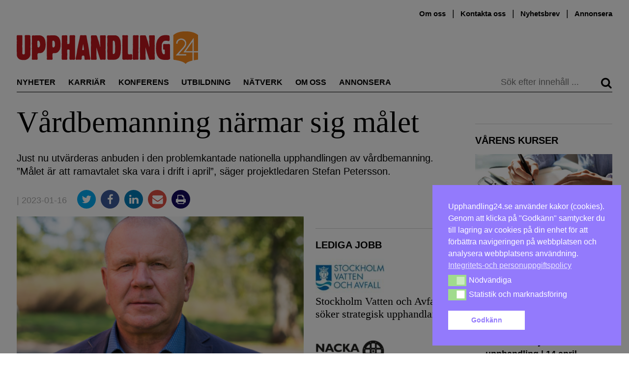

--- FILE ---
content_type: text/html; charset=UTF-8
request_url: https://upphandling24.se/vardbemanning-narmar-sig-malet/
body_size: 25670
content:
<!DOCTYPE html>
<html lang="sv-SE">
    <head>
        <meta charset="UTF-8">
        <meta name="viewport" content="width=device-width, initial-scale=1">
        <link rel="profile" href="http://gmpg.org/xfn/11">
        <meta name="robots" content="max-snippet:50, max-image-preview:large">

<!-- Google tag (gtag.js) -->
<script async src="https://www.googletagmanager.com/gtag/js?id=G-WVR95Z7X56"></script>
<script>
  window.dataLayer = window.dataLayer || [];
  function gtag(){dataLayer.push(arguments);}
  gtag('js', new Date());

  gtag('config', 'G-WVR95Z7X56');
</script>


        <script id="nsc_bara_blocking_scripts_inline" data-pagespeed-no-defer data-cfasync nowprocket data-no-optimize="1" data-no-defer="1">window.nsc_bara_blocked_services = [{"serviceId":"googleFonts","serviceName":"Google Fonts  (legacy)","regExPattern":"fonts.googleapis.com|fonts.gstatic.com","regExPatternWithScript":"\/&lt;[^&lt;]*fonts.googleapis.com[^&gt;]*&gt;|&lt;[^&lt;]*fonts.gstatic.com[^&gt;]*&gt;\/"},{"serviceId":"googleAnalytics","serviceName":"Google Analytics","regExPattern":"google-analytics.com\/analytics.js|\/gtag\/js?id=G-[A-Za-z0-9]{5,}|\/gtag\/js?id=UA-[A-Z0-9]{5,}","regExPatternWithScript":"\/&lt;[^&lt;]*google-analytics.com\/analytics.js[^&gt;]*&gt;|&lt;[^&lt;]*\/gtag\/js?id=G-[A-Za-z0-9]{5,}[^&gt;]*&gt;|&lt;[^&lt;]*\/gtag\/js?id=UA-[A-Z0-9]{5,}[^&gt;]*&gt;\/"}];window.nsc_bara_blockedScriptsPerApi = 1 ? true : false;window.nsc_bara_wp_rest_api_url = "https://upphandling24.se/wp-json/";</script>
<script id="nsc_bara_blocking_scripts" data-pagespeed-no-defer data-cfasync nowprocket data-no-optimize="1" data-no-defer="1" type="text/javascript" src="https://upphandling24.se/wp-content/plugins/beautiful-and-responsive-cookie-consent-addon/public/js/nscBlockScripts.js?v=3.8.5"></script>
<title>Vårdbemanning närmar sig målet &#x2d; Upphandling24</title>
<script type="text/javascript">
/* <![CDATA[ */
window.koko_analytics = {"url":"https:\/\/upphandling24.se\/wp-admin\/admin-ajax.php?action=koko_analytics_collect","site_url":"https:\/\/upphandling24.se","post_id":73592,"path":"\/vardbemanning-narmar-sig-malet\/","method":"cookie","use_cookie":true};
/* ]]> */
</script>

<!-- The SEO Framework av Sybre Waaijer -->
<meta name="robots" content="max-snippet:-1,max-image-preview:standard,max-video-preview:-1" />
<link rel="canonical" href="https://upphandling24.se/vardbemanning-narmar-sig-malet/" />
<meta name="description" content="Just nu utv&auml;rderas anbuden i den problemkantade nationella upphandlingen av v&aring;rdbemanning. &rdquo;M&aring;let &auml;r att ramavtalet ska vara i drift i april&rdquo;&#8230;" />
<meta property="og:type" content="article" />
<meta property="og:locale" content="sv_SE" />
<meta property="og:site_name" content="Upphandling24" />
<meta property="og:title" content="Vårdbemanning närmar sig målet" />
<meta property="og:description" content="Just nu utv&auml;rderas anbuden i den problemkantade nationella upphandlingen av v&aring;rdbemanning. &rdquo;M&aring;let &auml;r att ramavtalet ska vara i drift i april&rdquo;, s&auml;ger projektledaren Stefan Petersson." />
<meta property="og:url" content="https://upphandling24.se/vardbemanning-narmar-sig-malet/" />
<meta property="og:image" content="https://upphandling24.se/wp-content/uploads/2023/01/stefan-petersson16-9.png" />
<meta property="og:image:width" content="650" />
<meta property="og:image:height" content="325" />
<meta property="article:published_time" content="2023-01-16T07:23:51+00:00" />
<meta property="article:modified_time" content="2023-01-16T07:23:54+00:00" />
<meta name="twitter:card" content="summary_large_image" />
<meta name="twitter:title" content="Vårdbemanning närmar sig målet" />
<meta name="twitter:description" content="Just nu utv&auml;rderas anbuden i den problemkantade nationella upphandlingen av v&aring;rdbemanning. &rdquo;M&aring;let &auml;r att ramavtalet ska vara i drift i april&rdquo;, s&auml;ger projektledaren Stefan Petersson." />
<meta name="twitter:image" content="https://upphandling24.se/wp-content/uploads/2023/01/stefan-petersson16-9.png" />
<script type="application/ld+json">{"@context":"https://schema.org","@graph":[{"@type":"WebSite","@id":"https://upphandling24.se/#/schema/WebSite","url":"https://upphandling24.se/","name":"Upphandling24","description":"Allt om offentlig upphandling, inköp, LOU och LUF","inLanguage":"sv-SE","potentialAction":{"@type":"SearchAction","target":{"@type":"EntryPoint","urlTemplate":"https://upphandling24.se/search/{search_term_string}/"},"query-input":"required name=search_term_string"},"publisher":{"@type":"Organization","@id":"https://upphandling24.se/#/schema/Organization","name":"Upphandling24","url":"https://upphandling24.se/"}},{"@type":"WebPage","@id":"https://upphandling24.se/vardbemanning-narmar-sig-malet/","url":"https://upphandling24.se/vardbemanning-narmar-sig-malet/","name":"Vårdbemanning närmar sig målet &#x2d; Upphandling24","description":"Just nu utv&auml;rderas anbuden i den problemkantade nationella upphandlingen av v&aring;rdbemanning. &rdquo;M&aring;let &auml;r att ramavtalet ska vara i drift i april&rdquo;&#8230;","inLanguage":"sv-SE","isPartOf":{"@id":"https://upphandling24.se/#/schema/WebSite"},"breadcrumb":{"@type":"BreadcrumbList","@id":"https://upphandling24.se/#/schema/BreadcrumbList","itemListElement":[{"@type":"ListItem","position":1,"item":"https://upphandling24.se/","name":"Upphandling24"},{"@type":"ListItem","position":2,"item":"https://upphandling24.se/kategori/okategoriserade/","name":"Kategori: Okategoriserade"},{"@type":"ListItem","position":3,"name":"Vårdbemanning närmar sig målet"}]},"potentialAction":{"@type":"ReadAction","target":"https://upphandling24.se/vardbemanning-narmar-sig-malet/"},"datePublished":"2023-01-16T07:23:51+00:00","dateModified":"2023-01-16T07:23:54+00:00","author":{"@type":"Person","@id":"https://upphandling24.se/#/schema/Person/6fef2d7916318928867a5c1f6cca6e5b","name":"Olof Axelsson"}}]}</script>
<!-- / The SEO Framework av Sybre Waaijer | 9.87ms meta | 4.76ms boot -->

<link rel='dns-prefetch' href='//cdn.jsdelivr.net' />

<link rel="alternate" type="application/rss+xml" title="Upphandling24 &raquo; Webbflöde" href="https://upphandling24.se/feed/" />
<link rel="alternate" type="application/rss+xml" title="Upphandling24 &raquo; Kommentarsflöde" href="https://upphandling24.se/comments/feed/" />
<link rel="alternate" type="application/rss+xml" title="Upphandling24 &raquo; Kommentarsflöde för Vårdbemanning närmar sig målet" href="https://upphandling24.se/vardbemanning-narmar-sig-malet/feed/" />
<link rel="alternate" title="oEmbed (JSON)" type="application/json+oembed" href="https://upphandling24.se/wp-json/oembed/1.0/embed?url=https%3A%2F%2Fupphandling24.se%2Fvardbemanning-narmar-sig-malet%2F" />
<link rel="alternate" title="oEmbed (XML)" type="text/xml+oembed" href="https://upphandling24.se/wp-json/oembed/1.0/embed?url=https%3A%2F%2Fupphandling24.se%2Fvardbemanning-narmar-sig-malet%2F&#038;format=xml" />
<!-- upphandling24.se is managing ads with Advanced Ads 2.0.16 – https://wpadvancedads.com/ --><script id="uppha-ready">
			window.advanced_ads_ready=function(e,a){a=a||"complete";var d=function(e){return"interactive"===a?"loading"!==e:"complete"===e};d(document.readyState)?e():document.addEventListener("readystatechange",(function(a){d(a.target.readyState)&&e()}),{once:"interactive"===a})},window.advanced_ads_ready_queue=window.advanced_ads_ready_queue||[];		</script>
		<style id='wp-img-auto-sizes-contain-inline-css' type='text/css'>
img:is([sizes=auto i],[sizes^="auto," i]){contain-intrinsic-size:3000px 1500px}
/*# sourceURL=wp-img-auto-sizes-contain-inline-css */
</style>
<link rel='stylesheet' id='iheg-fontawesome-css' href='https://upphandling24.se/wp-content/plugins/image-hover-effects-block//assets/fontawesome-v5/css/all.min.css?ver=1.4.5' type='text/css' media='all' />
<link rel='stylesheet' id='formidable-css' href='https://upphandling24.se/wp-content/plugins/formidable/css/formidableforms.css?ver=1281945' type='text/css' media='all' />
<style id='wp-block-library-inline-css' type='text/css'>
:root{--wp-block-synced-color:#7a00df;--wp-block-synced-color--rgb:122,0,223;--wp-bound-block-color:var(--wp-block-synced-color);--wp-editor-canvas-background:#ddd;--wp-admin-theme-color:#007cba;--wp-admin-theme-color--rgb:0,124,186;--wp-admin-theme-color-darker-10:#006ba1;--wp-admin-theme-color-darker-10--rgb:0,107,160.5;--wp-admin-theme-color-darker-20:#005a87;--wp-admin-theme-color-darker-20--rgb:0,90,135;--wp-admin-border-width-focus:2px}@media (min-resolution:192dpi){:root{--wp-admin-border-width-focus:1.5px}}.wp-element-button{cursor:pointer}:root .has-very-light-gray-background-color{background-color:#eee}:root .has-very-dark-gray-background-color{background-color:#313131}:root .has-very-light-gray-color{color:#eee}:root .has-very-dark-gray-color{color:#313131}:root .has-vivid-green-cyan-to-vivid-cyan-blue-gradient-background{background:linear-gradient(135deg,#00d084,#0693e3)}:root .has-purple-crush-gradient-background{background:linear-gradient(135deg,#34e2e4,#4721fb 50%,#ab1dfe)}:root .has-hazy-dawn-gradient-background{background:linear-gradient(135deg,#faaca8,#dad0ec)}:root .has-subdued-olive-gradient-background{background:linear-gradient(135deg,#fafae1,#67a671)}:root .has-atomic-cream-gradient-background{background:linear-gradient(135deg,#fdd79a,#004a59)}:root .has-nightshade-gradient-background{background:linear-gradient(135deg,#330968,#31cdcf)}:root .has-midnight-gradient-background{background:linear-gradient(135deg,#020381,#2874fc)}:root{--wp--preset--font-size--normal:16px;--wp--preset--font-size--huge:42px}.has-regular-font-size{font-size:1em}.has-larger-font-size{font-size:2.625em}.has-normal-font-size{font-size:var(--wp--preset--font-size--normal)}.has-huge-font-size{font-size:var(--wp--preset--font-size--huge)}.has-text-align-center{text-align:center}.has-text-align-left{text-align:left}.has-text-align-right{text-align:right}.has-fit-text{white-space:nowrap!important}#end-resizable-editor-section{display:none}.aligncenter{clear:both}.items-justified-left{justify-content:flex-start}.items-justified-center{justify-content:center}.items-justified-right{justify-content:flex-end}.items-justified-space-between{justify-content:space-between}.screen-reader-text{border:0;clip-path:inset(50%);height:1px;margin:-1px;overflow:hidden;padding:0;position:absolute;width:1px;word-wrap:normal!important}.screen-reader-text:focus{background-color:#ddd;clip-path:none;color:#444;display:block;font-size:1em;height:auto;left:5px;line-height:normal;padding:15px 23px 14px;text-decoration:none;top:5px;width:auto;z-index:100000}html :where(.has-border-color){border-style:solid}html :where([style*=border-top-color]){border-top-style:solid}html :where([style*=border-right-color]){border-right-style:solid}html :where([style*=border-bottom-color]){border-bottom-style:solid}html :where([style*=border-left-color]){border-left-style:solid}html :where([style*=border-width]){border-style:solid}html :where([style*=border-top-width]){border-top-style:solid}html :where([style*=border-right-width]){border-right-style:solid}html :where([style*=border-bottom-width]){border-bottom-style:solid}html :where([style*=border-left-width]){border-left-style:solid}html :where(img[class*=wp-image-]){height:auto;max-width:100%}:where(figure){margin:0 0 1em}html :where(.is-position-sticky){--wp-admin--admin-bar--position-offset:var(--wp-admin--admin-bar--height,0px)}@media screen and (max-width:600px){html :where(.is-position-sticky){--wp-admin--admin-bar--position-offset:0px}}

/*# sourceURL=wp-block-library-inline-css */
</style><style id='wp-block-paragraph-inline-css' type='text/css'>
.is-small-text{font-size:.875em}.is-regular-text{font-size:1em}.is-large-text{font-size:2.25em}.is-larger-text{font-size:3em}.has-drop-cap:not(:focus):first-letter{float:left;font-size:8.4em;font-style:normal;font-weight:100;line-height:.68;margin:.05em .1em 0 0;text-transform:uppercase}body.rtl .has-drop-cap:not(:focus):first-letter{float:none;margin-left:.1em}p.has-drop-cap.has-background{overflow:hidden}:root :where(p.has-background){padding:1.25em 2.375em}:where(p.has-text-color:not(.has-link-color)) a{color:inherit}p.has-text-align-left[style*="writing-mode:vertical-lr"],p.has-text-align-right[style*="writing-mode:vertical-rl"]{rotate:180deg}
/*# sourceURL=https://upphandling24.se/wp-includes/blocks/paragraph/style.min.css */
</style>
<style id='global-styles-inline-css' type='text/css'>
:root{--wp--preset--aspect-ratio--square: 1;--wp--preset--aspect-ratio--4-3: 4/3;--wp--preset--aspect-ratio--3-4: 3/4;--wp--preset--aspect-ratio--3-2: 3/2;--wp--preset--aspect-ratio--2-3: 2/3;--wp--preset--aspect-ratio--16-9: 16/9;--wp--preset--aspect-ratio--9-16: 9/16;--wp--preset--color--black: #000000;--wp--preset--color--cyan-bluish-gray: #abb8c3;--wp--preset--color--white: #ffffff;--wp--preset--color--pale-pink: #f78da7;--wp--preset--color--vivid-red: #cf2e2e;--wp--preset--color--luminous-vivid-orange: #ff6900;--wp--preset--color--luminous-vivid-amber: #fcb900;--wp--preset--color--light-green-cyan: #7bdcb5;--wp--preset--color--vivid-green-cyan: #00d084;--wp--preset--color--pale-cyan-blue: #8ed1fc;--wp--preset--color--vivid-cyan-blue: #0693e3;--wp--preset--color--vivid-purple: #9b51e0;--wp--preset--gradient--vivid-cyan-blue-to-vivid-purple: linear-gradient(135deg,rgb(6,147,227) 0%,rgb(155,81,224) 100%);--wp--preset--gradient--light-green-cyan-to-vivid-green-cyan: linear-gradient(135deg,rgb(122,220,180) 0%,rgb(0,208,130) 100%);--wp--preset--gradient--luminous-vivid-amber-to-luminous-vivid-orange: linear-gradient(135deg,rgb(252,185,0) 0%,rgb(255,105,0) 100%);--wp--preset--gradient--luminous-vivid-orange-to-vivid-red: linear-gradient(135deg,rgb(255,105,0) 0%,rgb(207,46,46) 100%);--wp--preset--gradient--very-light-gray-to-cyan-bluish-gray: linear-gradient(135deg,rgb(238,238,238) 0%,rgb(169,184,195) 100%);--wp--preset--gradient--cool-to-warm-spectrum: linear-gradient(135deg,rgb(74,234,220) 0%,rgb(151,120,209) 20%,rgb(207,42,186) 40%,rgb(238,44,130) 60%,rgb(251,105,98) 80%,rgb(254,248,76) 100%);--wp--preset--gradient--blush-light-purple: linear-gradient(135deg,rgb(255,206,236) 0%,rgb(152,150,240) 100%);--wp--preset--gradient--blush-bordeaux: linear-gradient(135deg,rgb(254,205,165) 0%,rgb(254,45,45) 50%,rgb(107,0,62) 100%);--wp--preset--gradient--luminous-dusk: linear-gradient(135deg,rgb(255,203,112) 0%,rgb(199,81,192) 50%,rgb(65,88,208) 100%);--wp--preset--gradient--pale-ocean: linear-gradient(135deg,rgb(255,245,203) 0%,rgb(182,227,212) 50%,rgb(51,167,181) 100%);--wp--preset--gradient--electric-grass: linear-gradient(135deg,rgb(202,248,128) 0%,rgb(113,206,126) 100%);--wp--preset--gradient--midnight: linear-gradient(135deg,rgb(2,3,129) 0%,rgb(40,116,252) 100%);--wp--preset--font-size--small: 13px;--wp--preset--font-size--medium: 20px;--wp--preset--font-size--large: 24px;--wp--preset--font-size--x-large: 42px;--wp--preset--font-size--normal: 16px;--wp--preset--spacing--20: 0.44rem;--wp--preset--spacing--30: 0.67rem;--wp--preset--spacing--40: 1rem;--wp--preset--spacing--50: 1.5rem;--wp--preset--spacing--60: 2.25rem;--wp--preset--spacing--70: 3.38rem;--wp--preset--spacing--80: 5.06rem;--wp--preset--shadow--natural: 6px 6px 9px rgba(0, 0, 0, 0.2);--wp--preset--shadow--deep: 12px 12px 50px rgba(0, 0, 0, 0.4);--wp--preset--shadow--sharp: 6px 6px 0px rgba(0, 0, 0, 0.2);--wp--preset--shadow--outlined: 6px 6px 0px -3px rgb(255, 255, 255), 6px 6px rgb(0, 0, 0);--wp--preset--shadow--crisp: 6px 6px 0px rgb(0, 0, 0);}:where(.is-layout-flex){gap: 0.5em;}:where(.is-layout-grid){gap: 0.5em;}body .is-layout-flex{display: flex;}.is-layout-flex{flex-wrap: wrap;align-items: center;}.is-layout-flex > :is(*, div){margin: 0;}body .is-layout-grid{display: grid;}.is-layout-grid > :is(*, div){margin: 0;}:where(.wp-block-columns.is-layout-flex){gap: 2em;}:where(.wp-block-columns.is-layout-grid){gap: 2em;}:where(.wp-block-post-template.is-layout-flex){gap: 1.25em;}:where(.wp-block-post-template.is-layout-grid){gap: 1.25em;}.has-black-color{color: var(--wp--preset--color--black) !important;}.has-cyan-bluish-gray-color{color: var(--wp--preset--color--cyan-bluish-gray) !important;}.has-white-color{color: var(--wp--preset--color--white) !important;}.has-pale-pink-color{color: var(--wp--preset--color--pale-pink) !important;}.has-vivid-red-color{color: var(--wp--preset--color--vivid-red) !important;}.has-luminous-vivid-orange-color{color: var(--wp--preset--color--luminous-vivid-orange) !important;}.has-luminous-vivid-amber-color{color: var(--wp--preset--color--luminous-vivid-amber) !important;}.has-light-green-cyan-color{color: var(--wp--preset--color--light-green-cyan) !important;}.has-vivid-green-cyan-color{color: var(--wp--preset--color--vivid-green-cyan) !important;}.has-pale-cyan-blue-color{color: var(--wp--preset--color--pale-cyan-blue) !important;}.has-vivid-cyan-blue-color{color: var(--wp--preset--color--vivid-cyan-blue) !important;}.has-vivid-purple-color{color: var(--wp--preset--color--vivid-purple) !important;}.has-black-background-color{background-color: var(--wp--preset--color--black) !important;}.has-cyan-bluish-gray-background-color{background-color: var(--wp--preset--color--cyan-bluish-gray) !important;}.has-white-background-color{background-color: var(--wp--preset--color--white) !important;}.has-pale-pink-background-color{background-color: var(--wp--preset--color--pale-pink) !important;}.has-vivid-red-background-color{background-color: var(--wp--preset--color--vivid-red) !important;}.has-luminous-vivid-orange-background-color{background-color: var(--wp--preset--color--luminous-vivid-orange) !important;}.has-luminous-vivid-amber-background-color{background-color: var(--wp--preset--color--luminous-vivid-amber) !important;}.has-light-green-cyan-background-color{background-color: var(--wp--preset--color--light-green-cyan) !important;}.has-vivid-green-cyan-background-color{background-color: var(--wp--preset--color--vivid-green-cyan) !important;}.has-pale-cyan-blue-background-color{background-color: var(--wp--preset--color--pale-cyan-blue) !important;}.has-vivid-cyan-blue-background-color{background-color: var(--wp--preset--color--vivid-cyan-blue) !important;}.has-vivid-purple-background-color{background-color: var(--wp--preset--color--vivid-purple) !important;}.has-black-border-color{border-color: var(--wp--preset--color--black) !important;}.has-cyan-bluish-gray-border-color{border-color: var(--wp--preset--color--cyan-bluish-gray) !important;}.has-white-border-color{border-color: var(--wp--preset--color--white) !important;}.has-pale-pink-border-color{border-color: var(--wp--preset--color--pale-pink) !important;}.has-vivid-red-border-color{border-color: var(--wp--preset--color--vivid-red) !important;}.has-luminous-vivid-orange-border-color{border-color: var(--wp--preset--color--luminous-vivid-orange) !important;}.has-luminous-vivid-amber-border-color{border-color: var(--wp--preset--color--luminous-vivid-amber) !important;}.has-light-green-cyan-border-color{border-color: var(--wp--preset--color--light-green-cyan) !important;}.has-vivid-green-cyan-border-color{border-color: var(--wp--preset--color--vivid-green-cyan) !important;}.has-pale-cyan-blue-border-color{border-color: var(--wp--preset--color--pale-cyan-blue) !important;}.has-vivid-cyan-blue-border-color{border-color: var(--wp--preset--color--vivid-cyan-blue) !important;}.has-vivid-purple-border-color{border-color: var(--wp--preset--color--vivid-purple) !important;}.has-vivid-cyan-blue-to-vivid-purple-gradient-background{background: var(--wp--preset--gradient--vivid-cyan-blue-to-vivid-purple) !important;}.has-light-green-cyan-to-vivid-green-cyan-gradient-background{background: var(--wp--preset--gradient--light-green-cyan-to-vivid-green-cyan) !important;}.has-luminous-vivid-amber-to-luminous-vivid-orange-gradient-background{background: var(--wp--preset--gradient--luminous-vivid-amber-to-luminous-vivid-orange) !important;}.has-luminous-vivid-orange-to-vivid-red-gradient-background{background: var(--wp--preset--gradient--luminous-vivid-orange-to-vivid-red) !important;}.has-very-light-gray-to-cyan-bluish-gray-gradient-background{background: var(--wp--preset--gradient--very-light-gray-to-cyan-bluish-gray) !important;}.has-cool-to-warm-spectrum-gradient-background{background: var(--wp--preset--gradient--cool-to-warm-spectrum) !important;}.has-blush-light-purple-gradient-background{background: var(--wp--preset--gradient--blush-light-purple) !important;}.has-blush-bordeaux-gradient-background{background: var(--wp--preset--gradient--blush-bordeaux) !important;}.has-luminous-dusk-gradient-background{background: var(--wp--preset--gradient--luminous-dusk) !important;}.has-pale-ocean-gradient-background{background: var(--wp--preset--gradient--pale-ocean) !important;}.has-electric-grass-gradient-background{background: var(--wp--preset--gradient--electric-grass) !important;}.has-midnight-gradient-background{background: var(--wp--preset--gradient--midnight) !important;}.has-small-font-size{font-size: var(--wp--preset--font-size--small) !important;}.has-medium-font-size{font-size: var(--wp--preset--font-size--medium) !important;}.has-large-font-size{font-size: var(--wp--preset--font-size--large) !important;}.has-x-large-font-size{font-size: var(--wp--preset--font-size--x-large) !important;}
/*# sourceURL=global-styles-inline-css */
</style>

<style id='classic-theme-styles-inline-css' type='text/css'>
/*! This file is auto-generated */
.wp-block-button__link{color:#fff;background-color:#32373c;border-radius:9999px;box-shadow:none;text-decoration:none;padding:calc(.667em + 2px) calc(1.333em + 2px);font-size:1.125em}.wp-block-file__button{background:#32373c;color:#fff;text-decoration:none}
/*# sourceURL=/wp-includes/css/classic-themes.min.css */
</style>
<link rel='stylesheet' id='kommentarer-styles-css' href='https://upphandling24.se/wp-content/plugins/Kommentar-shortcode/css/kommentarer-styles.css?ver=6.9' type='text/css' media='all' />
<link rel='stylesheet' id='eb-reusable-block-style-68942-css' href='https://upphandling24.se/wp-content/uploads/eb-style/reusable-blocks/eb-reusable-68942.min.css?ver=bca6c2d18c' type='text/css' media='all' />
<link rel='stylesheet' id='SFSImainCss-css' href='https://upphandling24.se/wp-content/plugins/ultimate-social-media-icons/css/sfsi-style.css?ver=2.9.6' type='text/css' media='all' />
<link rel='stylesheet' id='nsc_bar_nice-cookie-consent-css' href='https://upphandling24.se/wp-content/plugins/beautiful-and-responsive-cookie-consent/public/cookieNSCconsent.min.css?ver=4.9.1' type='text/css' media='all' />

<link rel='stylesheet' id='upphandling24-style-css' href='https://upphandling24.se/wp-content/themes/uh24/less/style.css?ver=3.0.7' type='text/css' media='all' />
<link rel='stylesheet' id='font-awesome-css' href='https://upphandling24.se/wp-content/themes/uh24/less/font-awesome/css/font-awesome.min.css?ver=6.9' type='text/css' media='all' />
<link rel='stylesheet' id='tablepress-default-css' href='https://upphandling24.se/wp-content/plugins/tablepress/css/build/default.css?ver=3.2.5' type='text/css' media='all' />
<link rel='stylesheet' id='unslider-css-css' href='https://upphandling24.se/wp-content/plugins/advanced-ads-slider/public/assets/css/unslider.css?ver=2.0.2' type='text/css' media='all' />
<link rel='stylesheet' id='slider-css-css' href='https://upphandling24.se/wp-content/plugins/advanced-ads-slider/public/assets/css/slider.css?ver=2.0.2' type='text/css' media='all' />
<script type="text/javascript" src="https://upphandling24.se/wp-includes/js/jquery/jquery.min.js?ver=3.7.1" id="jquery-core-js"></script>
<script type="text/javascript" src="https://upphandling24.se/wp-includes/js/jquery/jquery-migrate.min.js?ver=3.4.1" id="jquery-migrate-js"></script>
<script type="text/javascript" id="nsc_bara_gtm_loader_js-js-before">
/* <![CDATA[ */
var nsc_bara_php_gtm_vars = {"gtm_id": "GTM-T3KSKFX","dataLayerName":"dataLayer","gtmHostname":"www.googletagmanager.com","gtmUrl":""};
//# sourceURL=nsc_bara_gtm_loader_js-js-before
/* ]]> */
</script>
<script type="text/javascript" src="https://upphandling24.se/wp-content/plugins/beautiful-and-responsive-cookie-consent-addon/public/js/nscGTM.js?ver=3.8.5" id="nsc_bara_gtm_loader_js-js"></script>
<script type="text/javascript" id="advanced-ads-advanced-js-js-extra">
/* <![CDATA[ */
var advads_options = {"blog_id":"1","privacy":{"enabled":false,"state":"not_needed"}};
//# sourceURL=advanced-ads-advanced-js-js-extra
/* ]]> */
</script>
<script type="text/javascript" src="https://upphandling24.se/wp-content/plugins/advanced-ads/public/assets/js/advanced.min.js?ver=2.0.16" id="advanced-ads-advanced-js-js"></script>
<script type="text/javascript" id="advanced_ads_pro/visitor_conditions-js-extra">
/* <![CDATA[ */
var advanced_ads_pro_visitor_conditions = {"referrer_cookie_name":"advanced_ads_pro_visitor_referrer","referrer_exdays":"365","page_impr_cookie_name":"advanced_ads_page_impressions","page_impr_exdays":"3650"};
//# sourceURL=advanced_ads_pro%2Fvisitor_conditions-js-extra
/* ]]> */
</script>
<script type="text/javascript" src="https://upphandling24.se/wp-content/plugins/advanced-ads-pro/modules/advanced-visitor-conditions/inc/conditions.min.js?ver=3.0.8" id="advanced_ads_pro/visitor_conditions-js"></script>
<link rel="EditURI" type="application/rsd+xml" title="RSD" href="https://upphandling24.se/xmlrpc.php?rsd" />
<meta name="follow.[base64]" content="1P2zaRh0fSjGW2yZ2tcc"/><script>document.documentElement.className += " js";</script>
<script>advads_items = { conditions: {}, display_callbacks: {}, display_effect_callbacks: {}, hide_callbacks: {}, backgrounds: {}, effect_durations: {}, close_functions: {}, showed: [] };</script><style type="text/css" id="uppha-layer-custom-css"></style>         <style type="text/css">
             .article-types, .site-header .main-navigation .primary-menu .highlight a { color: #cc3b3b; }
             button, input[type=button], input[type=reset], input[type=submit] { background: #c93a3a; }
             button, input[type=button]:hover, input[type=reset]:active, input[type=submit]:focus { background: #c93a3a; }
             button:hover, button:active, button:focus { background: #d35858;}
         </style>
    		<script type="text/javascript">
			var advadsCfpQueue = [];
			var advadsCfpAd = function( adID ) {
				if ( 'undefined' === typeof advadsProCfp ) {
					advadsCfpQueue.push( adID )
				} else {
					advadsProCfp.addElement( adID )
				}
			}
		</script>
		<noscript><style>.lazyload[data-src]{display:none !important;}</style></noscript><style>.lazyload{background-image:none !important;}.lazyload:before{background-image:none !important;}</style>		<style type="text/css" id="wp-custom-css">
			.type-partnerartikel p a { color: #2E8BC0 !important;}

.image-and-content {
	display: flex;
}
.image-and-content picture {
	min-width: 30%;
  margin-right: 10px;
}

.anchor-with-margin {
	position: absolute;
	top: -80px;
}

.nyttjobb {
	position: relative;
}
.nyttjobb-widget .teaser-text h2 {
   font-size: 1.3em; 
}
.nyttjobb-widget .teaser-text p {
   font-size: 16px;
}

.archive .image-and-content {
	display: flex;
}
.archive .image-and-content h2 {
	font-size: 2.0em;
}
.archive .image-and-content img {
	min-width: 200px;
	max-width: 200px;
	margin-right: 20px;
}

.type-partnerartikel .teaser h6 {
font-family: Hind, sans-serif;
}

/*
 *  Style the utbildningar preview list
 */
.utbildningar-preview img {
		margin-bottom: 10px;
}

.utbildningar-preview li a, 
.utbildningar-preview a h2 {
	  font-weight: 600;
		transition: color .25s; 
		color: #000;
}

.utbildningar-preview li a:hover, .utbildningar-preview a h2:hover {
	color: #5d5d5d;
}


@media only screen and (min-width: 970px) {
	.site-header {
		min-height: 180px;
	}
.navbar-sticky{
	position: fixed;
	top: 0;
	right: 0;
	left: 0;
	background-color: white;
	z-index: 100;
	margin-left: auto;
	margin-right: auto;
	transition: top 0.3s;
	display: flex;
	transition: all 0.2s ease;
}
	.navbar-sticky .main-navigation {
		display: flex;
		flex: 1;
	}
	.navbar-sticky .main-navigation .primary-menu .nav-menu li {
		margin-right: 1.0rem;
	}
.navbar-sticky #site-logo {
	max-width: 150px;
	display: inline-block !important;
	border-bottom: 1px solid #000;
	margin-right: 0;
	padding-right: 1.5rem;
	margin-top: 1.4rem;
}
	
}

/* Create styling for the inko inline post display */
.inko-container{
	margin: 0px;
  padding: 6px;
  -webkit-box-shadow: 0px 0px 0px 0px rgba(0,0,0,0.2);
  -moz-box-shadow: 1px 1px 1px 1px rgba(0,0,0,0.2);
  box-shadow: 0px 0px 0px 1px rgba(0,0,0,0.2);
}
.inko-posts-container>.full{
	padding: 6px;
}
.inko-posts-container>.half{
	width: 50%;
	display: inline-grid;
	padding: 6px;
}
.inko-posts-container p:last-of-type{
display: none;
}
.inko-posts-container>.inko-site-logo {
	margin-bottom: 4px;
}
.inko-posts-inner > h2 {
	font-size: 1.5em;
}

.inko-site-logo {
	display: flex;
	align-items: center;
}

.inko-site-logo p {
	padding-left: 6px;
	font-weight: 400;
	font-size: 14px;
	margin-top: 14px;
}
.inko-site-logo img {
	padding: 6px;
	max-width: 200px;
}

@media (max-width: 768px) {
.inko-posts-inner > h2 {
    font-size: 1em;
}
.inko-site-logo p {
	font-size: 12px;
}
}

.large-100 .teaser.thumbnail-large h2 { 
	font-size: 2.3em !important
}

.large-300 .teaser.thumbnail-large h2 { 
	font-size: 1.3em !important
}


/* speaker event box styling */
.speaker-container, .event-partner-row{
	display: flex;
	flex-wrap: wrap;
  align-content: flex-start;
}
.speaker-cell {
	width: 25%;
	text-align: center;
}
.speaker-image>img{
	margin-left: auto;
	margin-right: auto;
}
.speaker-description {
	max-width: 160px;
	margin-left: auto;
	margin-right: auto;
	font-size: 15px;
	line-height: 1.3;
}

.event-partner-cell{
	text-align: center;
	margin-bottom: 20px;
	width: 33%;
}

.event-partner-cell > a > img{
	max-height: 100px;
	margin-left: auto;
	margin-right: auto;
}


/* Related posts styling */
.related-article-title{
	font-size: 20px;	
}
img.related-post-image{
	max-width: 100%;
}
.custom-related-posts{
	display: flex;
	display: -webkit-flex; /* Safari */
	flex-direction: column;
	justify-content: center;
	flex: 1;
	background: #FCF4EC;
	padding: 10px;
}

li.related-post.extended_view{
	margin: 0 1% 0px 0;
	flex-grow: 1;
	flex-basis: 0;
}


/*
 * Center ad image in panorama slider
 * */
.panorama>div>a>img{
	display:block !important;
	margin-left: auto;
  margin-right: auto;
}
.advads-size-tooltip-w>img{
	display:block;
	margin-left: auto;
  margin-right: auto;
}

/*
 * Remove list indicators for advanced ad sliders
 * */
.uppha-slider>ul{
	margin-left:0px;
}
.uppha-slider>ul>li{
	display:block;
}

button a, button a:visited {
	color: #fff;
}

.teaser-image.large img {
	width: 100% !important;
}

.wpp_def_noPath {
	display:none;
}


/* Fix for the employer logo width */
.platsannons .large-300 .employer_logo {
    border: 0px solid #e1e1e1;
}

.platsannons .large-300 .employer_logo > img {
    margin: auto;
    width: auto;
    max-height: 100px;
    padding: 15px 10px;
}




hr {
	clear: both;
}

.page-id-24312 input[type=submit] {
	background: #009688;
}

.page-id-24312 input[type=submit]:hover {
	background: #018477;
}

.page-id-24312
	h1, h2, h3, h4, h5, h6, p, hr {
	margin-bottom: 1.5rem;
}

@media only screen and (max-width:640px) {
	.page-id-24312 td {
		display: block;
		width: 100%;
	}
}


/* Fix to center panorama ad */
.panorama .adContainer[class*="980"],
.panorama .adContainer[class*="975"],
.panorama .adContainer[class*="970"],
.panorama .adContainer[class*="728"] {
    display:block;
    margin-left: auto;
    margin-right: auto;
}
.adContainer[class*="980"] {
    width:980px;   
}
.adContainer[class*="975"] {
    width:975px;   
}
.adContainer[class*="970"] {
    width:970px;   
}
.adContainer[class*="728"] {
    width:728px;
}


/* Utbildning right column background */
@media (min-width: 1260px) {
    .single-utbildning .utbildning-custom-right-content {
        padding-left: 15px;
        border-left: 1px solid #ccc;
        border-top: none;
    }
    .single-utbildning .utbildning-custom-right-content > .widget-title:first-child {
        border-top: none;
    }
}

/* Extra input fields style */
input[type="text"], input[type="email"] {
    background-color: #f5f5f5;
}

/*
 * Lägger ett block taggat med static-button-wrapper längst ner på sidan
 */
.hide-scroll, .show-scroll{
	display:none;
}

.static-button-wrapper{
	font-family: Lato, sans-serif;
	font-size: 22px;
	position: fixed;
	text-align: center;
	bottom: 0;
	z-index: 1001;
	-webkit-box-pack: center;
	-webkit-justify-content: center;
	-ms-flex-pack: center;
	justify-content: center;
	-webkit-box-align: center;
	-webkit-align-items: center;
	-ms-flex-align: center;
	align-items: center;
	width: 604px;
	display: flex;
}

.chat-sample{
	  background: #cc2020;
    height: 35px;
    margin-left: 10px;
    float: right;
    -webkit-box-pack: center;
    -webkit-justify-content: center;
    -ms-flex-pack: center;
    justify-content: center;
    -webkit-box-align: center;
    -webkit-align-items: center;
    -ms-flex-align: center;
    align-items: center;
    box-shadow: none;
    -webkit-transition: all 500ms ease;
    transition: all 500ms ease;
    color: black;
    font-size: 14px;
    font-weight: 400;
    text-decoration: none;
    text-transform: none;
		border-color: #cccccc;
    border-style: solid;
		border-width: 1px;
	  border-radius: 4px;
		text-shadow: none;
    
}
.chat-sample>div{
	padding: 0px 11px;
	font-family: Lato, sans-serif;
	color: white;
	font-weight: bold;
	font-size: 22px;
}

@media(max-width: 768px) {
.static-button-wrapper{
    left: 0;
    bottom: 0;
    right: 5%;
    width: 100%;
}
.chat-sample{
    width: 50%;
    height: 30px;
    margin-right: 0;
    border-top-left-radius: 0;
    border-top-right-radius: 0;
    box-shadow: none;
}
}

#xstat {
   border-collapse: collapse;
  width: 100%;
}

#xstat  td, #xstat th {
  border: 1px solid #ddd;
  padding: 8px;
}

#xstat tr:nth-child(even){background-color: #f2f2f2;}

#xstat tr:hover {background-color: #ddd;}

#xstat th {
  padding-top: 12px;
  padding-bottom: 12px;
  text-align: left;
  background-color: #cc0000;
  color: white;
}

.utbbox {
	background-color: #fffff9;
	border: #d3d3d3;
	padding: 1.25rem;
	margin: 0.25rem 2.25rem 1.25rem 0rem;
	}

.large-300 .teaser h2, .large-300 .teaser h2.large, .large-300 .teaser h2.medium, .large-300 .teaser h2.small {
    font-size: 1.5em;
	}
	

.large-100 .teaser.thumbnail-large h2 { 
font-size:3em;
}

.comment-link {
	font-weight:600;
}

.platsannons h2, h3, h4 {
	font-size: 1.2em;
	font-family:Hind, sans-serif;
	font-weight: 600;
	margin-block-end: 0.1em;
}
.contactInfo .job_information h2 {
	font-size: 1.2em;
	font-family:Hind;
	font-weight: 600;
	margin-block-end: 0.1em;
}

.uppha-highlight-wrapper p {
	font-weight: normal; }


.widget h3 {
	font-size: 1em;
	font-family:Hind;
	font-weight: 600;
	margin-block-end: 0.1em;
}

.job-desc  h1 {
	font-size: 1.2em;
	font-family:Hind;
	font-weight: 600;
	margin-block-end: 0.1em;
}


.company-footer  h1 {
	font-size: 1.2em;
	font-family:Hind;
	font-weight: 600;
	margin-block-end: 0.1em;
}

.type-partnerartikel  h6 {
	font-size: 0.7em;
	font-family:Hind, sans-serif;
	font-weight: 600;
	color: black;
	margin-block-end: 0.1em;
}

.type-partnerartikel a, h2, p {
	color: black;
}

.ad-marking-partnerartikel p {
	font-size: 15px;
	line-height: 1.2;
  background: #a0a0a0
	
}

.large-300 .teaser h2, .large-300 .teaser h2.large, .large-300 .teaser h2.medium, .large-300 .teaser h2.small {
    font-size: 1.2em;
	line-height: 1.2em;
	}


.large-300 .teaser .teaser-image, .large-300 .teaser .teaser-image.alignleft, .large-300 .teaser .teaser-image.alignright {
   
    margin: 0 0 0.3rem;
    padding: 0;
}

.panorama {
	max-width: 1200px;
	margin: auto;
}

.platsannons .large-300 .employer_logo > img {
    max-height:150px;
}

blockquote {
    font-family: "EB Garamond", serif;
    font-size: 28px;
    font-style: italic;
    font-weight: 400;
	  hyphens: auto;
    width: auto;
    margin: 40px 0;
    padding-left: 20px; /* Padding between the border and text */
    padding-right: 40px;
    line-height: 1.4;
    color: #a67c2d !important; /* Golden brown text color */
    background: transparent;
    text-align: left;
    border-left: 4px solid #a67c2d; /* Single golden brown line on the left */
    position: relative;
    display: block;
}

/* Reset any paragraph margins inside the blockquote */
blockquote p {
    margin: 0;
    padding: 0;
}

/* Media query for mobile devices */
@media screen and (max-width: 768px) {
    blockquote {
        font-size: 22px; /* Slightly smaller font */
        padding-left: 15px; /* Adjust padding for mobile */
        border-left: 3px solid #a67c2d; /* Slightly thinner line on mobile */
    }
}

h1.wp-block-heading.has-text-align-center, h2.wp-block-heading.has-text-align-center {
    text-align: center !important;
}

p.has-text-align-center {
    text-align: center !important;
}		</style>
		    <script>
        function debounce(method, delay) {
            clearTimeout(method._tId);
            method._tId= setTimeout(function(){
                method();
            }, delay);
        }
        function handleScroll() {
            var currentScrollPos = window.pageYOffset;
            var nav = document.getElementById("logo-and-menu");
            var navBounding = nav.getBoundingClientRect();
            var logoBounding = document.getElementById("logo-and-menu").getBoundingClientRect();
            if((logoBounding.bottom + logoBounding.height + 250) < window.pageYOffset){
                nav.classList.add("navbar-sticky");
            }else if((logoBounding.bottom + logoBounding.height + 210) > window.pageYOffset){
                nav.classList.remove("navbar-sticky");
            }
        }
        var prevScrollpos = window.pageYOffset;
        window.onscroll = function() {
            debounce(handleScroll, 2);
        }
    </script>

    <link rel='stylesheet' id='su-shortcodes-css' href='https://upphandling24.se/wp-content/plugins/shortcodes-ultimate/includes/css/shortcodes.css?ver=7.4.7' type='text/css' media='all' />
<link rel='stylesheet' id='flickity-css' href='https://upphandling24.se/wp-content/plugins/shortcodes-ultimate/vendor/flickity/flickity.css?ver=2.2.1' type='text/css' media='all' />
</head>

    <body class="wp-singular post-template-default single single-post postid-73592 single-format-standard wp-theme-uh24 sfsi_actvite_theme_default group-blog">

        <!-- Panorama ad -->
                    <div id="panorama-1" class="panorama">
                <div><div data-uppha-trackid="107058" data-uppha-trackbid="1" class="uppha-target" id="uppha-3381786652"><script src="//embed.bannerboo.com/b616e2734a7a2?responsive=1" async></script></div></div>            </div>
        
        <a class="skip-link screen-reader-text" href="#content">Skip to content</a>

        <!-- Header -->
        <header id="masthead" class="site-header" role="banner">

            <!-- Top navigation -->
            <nav id="top-navigation" class="" role="navigation">

                <div id="top-navigation-inner">

                    <!-- Top menu -->
                    <div id="top-menu" class="menu-toppmeny-container"><ul id="menu-toppmeny" class="top-menu-items"><li id="om-oss" class="menu-item menu-item-type-post_type menu-item-object-page menu-item-18753"><a href="https://upphandling24.se/om-oss/">Om oss</a></li>
<li id="kontakta-oss" class="menu-item menu-item-type-post_type menu-item-object-page menu-item-89784"><a href="https://upphandling24.se/om-oss/kontakta-oss/">Kontakta oss</a></li>
<li id="nyhetsbrev" class="menu-item menu-item-type-post_type menu-item-object-page menu-item-31641"><a href="https://upphandling24.se/prenumerera-pa-vara-nyhetsbrev/">Nyhetsbrev</a></li>
<li id="annonsera" class="menu-item menu-item-type-post_type menu-item-object-page menu-item-96779"><a href="https://upphandling24.se/annonsera/">Annonsera</a></li>
</ul></div>                </div>
            </nav>

            <!-- Logo, extra and main menu -->
            <div id="logo-and-menu">

                <!-- Logo -->
                <div id="site-logo">
                                            <a class="site-logo" href="https://upphandling24.se/" rel="home">
                            <img src="[data-uri]" alt="Upphandling24" data-src="https://upphandling24.se/wp-content/uploads/2019/02/upphandling24.png" decoding="async" class="lazyload" width="370" height="67" data-eio-rwidth="370" data-eio-rheight="67"><noscript><img src="https://upphandling24.se/wp-content/uploads/2019/02/upphandling24.png" alt="Upphandling24" data-eio="l"></noscript>
                        </a>
                                    </div>

                
                
                
                
                <!-- Site navigation / Main menu -->
                <nav id="site-navigation" class="main-navigation" role="navigation">
                    <button class="menu-toggle">Meny <i class="fa fa-bars"></i></button>
                    <div class="primary-menu"><ul id="menu-huvudmeny" class="nav-menu"><li id="nyheter" class="menu-item menu-item-type-custom menu-item-object-custom menu-item-home menu-item-has-children menu-item-18"><a href="https://upphandling24.se/">Nyheter</a>
<ul class="sub-menu">
	<li id="debatt" class="menu-item menu-item-type-post_type menu-item-object-page menu-item-9212"><a href="https://upphandling24.se/debatt/">Debatt</a></li>
</ul>
</li>
<li id="karriar" class="menu-item menu-item-type-post_type menu-item-object-page menu-item-has-children menu-item-21"><a href="https://upphandling24.se/karriar/">Karriär</a>
<ul class="sub-menu">
	<li id="lonestatistik" class="menu-item menu-item-type-custom menu-item-object-custom menu-item-33343"><a href="https://upphandling24.se/loner-2025/">Lönestatistik</a></li>
	<li id="lediga-jobb" class="menu-item menu-item-type-post_type menu-item-object-page menu-item-1071"><a href="https://upphandling24.se/karriar/alla-lediga-jobb/">Lediga jobb</a></li>
	<li id="manadens-profil" class="menu-item menu-item-type-taxonomy menu-item-object-category menu-item-97979"><a href="https://upphandling24.se/kategori/manadens-profil/">Månadens profil</a></li>
	<li id="platsannonsera" class="menu-item menu-item-type-post_type menu-item-object-page menu-item-80718"><a href="https://upphandling24.se/platsannonsera/">Platsannonsera</a></li>
	<li id="student" class="menu-item menu-item-type-post_type menu-item-object-page menu-item-12125"><a href="https://upphandling24.se/karriar/student/">Student</a></li>
	<li id="utbildningar" class="menu-item menu-item-type-custom menu-item-object-custom menu-item-20629"><a href="https://upphandling24.se/utbildningar/">Utbildningar</a></li>
</ul>
</li>
<li id="konferens" class="menu-item menu-item-type-post_type menu-item-object-page menu-item-75257"><a href="https://upphandling24.se/konferenser-2/">Konferens</a></li>
<li id="utbildning" class="menu-item menu-item-type-post_type menu-item-object-page menu-item-has-children menu-item-24502"><a href="https://upphandling24.se/utbildningar/">Utbildning</a>
<ul class="sub-menu">
	<li id="ai-for-upphandlare" class="menu-item menu-item-type-custom menu-item-object-custom menu-item-101254"><a href="https://upphandling24.se/arkiv/event/ai/">AI för upphandlare</a></li>
	<li id="avtalsforvaltning" class="menu-item menu-item-type-custom menu-item-object-custom menu-item-99051"><a href="https://upphandling24.se/arkiv/event/avtalsforvaltning/">Avtalsförvaltning</a></li>
	<li id="entreprenadupphandling-och-ama-af" class="menu-item menu-item-type-custom menu-item-object-custom menu-item-99047"><a href="https://upphandling24.se/arkiv/event/amaaf/">Entreprenadupphandling och AMA AF</a></li>
	<li id="kvalificerad-entreprenadupphandlare" class="menu-item menu-item-type-custom menu-item-object-custom menu-item-99053"><a href="https://upphandling24.se/arkiv/event/entreprenad/">Kvalificerad entreprenadupphandlare</a></li>
	<li id="kvalificerad-it-upphandlare" class="menu-item menu-item-type-custom menu-item-object-custom menu-item-99054"><a href="https://upphandling24.se/arkiv/event/it/">Kvalificerad IT-upphandlare</a></li>
	<li id="leda-upphandlingar-effektivt" class="menu-item menu-item-type-custom menu-item-object-custom menu-item-99050"><a href="https://upphandling24.se/arkiv/event/projekt/">Leda upphandlingar effektivt</a></li>
	<li id="lou-pa-tva-dagar" class="menu-item menu-item-type-custom menu-item-object-custom menu-item-99046"><a href="https://upphandling24.se/arkiv/event/lou/">LOU på två dagar</a></li>
	<li id="ramavtal" class="menu-item menu-item-type-custom menu-item-object-custom menu-item-99055"><a href="https://upphandling24.se/arkiv/event/ramavtal/">Ramavtal</a></li>
	<li id="robusta-it-avtal" class="menu-item menu-item-type-custom menu-item-object-custom menu-item-101837"><a href="https://upphandling24.se/arkiv/event/itavtal/">Robusta IT-avtal</a></li>
	<li id="sakerhetsskyddad-upphandling" class="menu-item menu-item-type-custom menu-item-object-custom menu-item-99048"><a href="https://upphandling24.se/arkiv/event/sakerhetsskydd/">Säkerhetsskyddad upphandling</a></li>
</ul>
</li>
<li id="natverk" class="menu-item menu-item-type-post_type menu-item-object-page menu-item-has-children menu-item-46727"><a href="https://upphandling24.se/natverk/">Nätverk</a>
<ul class="sub-menu">
	<li id="upphandlare" class="menu-item menu-item-type-custom menu-item-object-custom menu-item-74098"><a href="https://upphandling24.se/arkiv/event/natverk-upphandlare-2/?avs=meny">Upphandlare</a></li>
	<li id="avtalsuppfoljning" class="menu-item menu-item-type-custom menu-item-object-custom menu-item-74099"><a href="https://upphandling24.se/arkiv/event/natverk-avtalsuppfoljning-2/?avs=meny">Avtalsuppföljning</a></li>
	<li id="entreprenadupphandlare" class="menu-item menu-item-type-custom menu-item-object-custom menu-item-74100"><a href="https://upphandling24.se/arkiv/event/natverk-entreprenad/?avs=meny">Entreprenadupphandlare</a></li>
	<li id="it-upphandlare" class="menu-item menu-item-type-custom menu-item-object-custom menu-item-74101"><a href="https://upphandling24.se/arkiv/event/natverk-it/?avs=meny">IT-upphandlare</a></li>
</ul>
</li>
<li id="om-oss" class="menu-item menu-item-type-post_type menu-item-object-page menu-item-has-children menu-item-22"><a href="https://upphandling24.se/om-oss/">Om oss</a>
<ul class="sub-menu">
	<li id="om-oss" class="menu-item menu-item-type-post_type menu-item-object-page menu-item-19053"><a href="https://upphandling24.se/om-oss/">Om oss</a></li>
	<li id="kontakta-oss" class="menu-item menu-item-type-post_type menu-item-object-page menu-item-89571"><a href="https://upphandling24.se/om-oss/kontakta-oss/">Kontakta oss</a></li>
	<li id="nyhetsbrev" class="menu-item menu-item-type-post_type menu-item-object-page menu-item-31642"><a href="https://upphandling24.se/prenumerera-pa-vara-nyhetsbrev/">Nyhetsbrev</a></li>
</ul>
</li>
<li id="annonsera" class="menu-item menu-item-type-post_type menu-item-object-page menu-item-has-children menu-item-105728"><a href="https://upphandling24.se/annonsera/">Annonsera</a>
<ul class="sub-menu">
	<li id="annonsera" class="menu-item menu-item-type-post_type menu-item-object-page menu-item-95530"><a href="https://upphandling24.se/annonsera/">Annonsera</a></li>
	<li id="platsannonsera" class="menu-item menu-item-type-post_type menu-item-object-page menu-item-80717"><a href="https://upphandling24.se/platsannonsera/">Platsannonsera</a></li>
</ul>
</li>
</ul></div>
                    <div class="search">
                        
<form role="search" method="get" class="search-form" action="https://upphandling24.se/">
	<label>
		<span class="screen-reader-text">Sök</span>
	</label>
	<input type="search" class="search-field" placeholder="Sök efter innehåll ..." value="" name="s" title="Sök …" />
    <button type="submit" class="search-submit"><span class="text">Sök</span><i class="fa fa-search"></i></button>
</form>                    </div>
                </nav>
            </div>
        </header>

        <div id="page" class="site">

            <div id="content" class="site-content">


<div id="sidebar_left" class="full-77">

    <!-- If post is not sommarbrev -->
    
        <article id="post-73592" class="post-73592 post type-post status-publish format-standard has-post-thumbnail hentry category-okategoriserade tag-hyrlakare tag-vardbemanning tag-vastra-gotalandsregionen">

            <header class="entry-header">
                <h1 class="entry-title">Vårdbemanning närmar sig målet</h1>            </header>

                            <!-- Teaser text -->
                <p class="entry-description">
                    <!-- Vignette -->
                    Just nu utvärderas anbuden i den problemkantade nationella upphandlingen av vårdbemanning. ”Målet är att ramavtalet ska vara i drift i april”, säger projektledaren Stefan Petersson.                </p>
            
            <div class="category-date-share">
                <div class="category-and-date">
                    <!-- Date -->
                    <span class="date">| 2023-01-16</span>
                </div>

                
<!-- Toolbar with share buttons -->
<div class="share-buttons">

    <ul class="share-btns">
        <li class="btn" data-service="twitter">
            <a href="http://twitter.com/share?url=https%3A%2F%2Fupphandling24.se%2Fvardbemanning-narmar-sig-malet%2F&amp;text=V%C3%A5rdbemanning+n%C3%A4rmar+sig+m%C3%A5let" target="_blank" title="Dela på Twitter">
                <i class="fa fa-twitter"></i>
            </a>
        </li>
        <li class="btn" data-service="facebook">
            <a href="http://www.facebook.com/sharer.php?u=https%3A%2F%2Fupphandling24.se%2Fvardbemanning-narmar-sig-malet%2F&amp;t=V%C3%A5rdbemanning+n%C3%A4rmar+sig+m%C3%A5let" title="Dela på Facebook!" target="_blank">
                <i class="fa fa-facebook"></i>
        </li>
        <li class="btn" data-service="linkedin">
            <a href="https://www.linkedin.com/shareArticle?mini=true&url=https%3A%2F%2Fupphandling24.se%2Fvardbemanning-narmar-sig-malet%2F&title=V%C3%A5rdbemanning%20n%C3%A4rmar%20sig%20m%C3%A5let&summary=&source=" title="Dela på Linkedin!" target="_blank">
                <i class="fa fa-linkedin"></i>
            </a>
        </li>
        <li class="btn email">
            <a title="Tipsa via epost" href="mailto:emailoffriend@email.se?subject=Tips: Vårdbemanning närmar sig målet&body=Hej, jag ville tipsa om den här artikeln Vårdbemanning närmar sig målet - https://upphandling24.se/vardbemanning-narmar-sig-malet/" target="_blank">
                <i class="fa fa-envelope"></i>
            </a>
        </li>
        <li class="btn print">
            <i class="fa fa-print" title="Skriv ut" onclick="javascript:window.print();"></i>
        </li>

    </ul>
</div>            </div>

            <div id="" class="large-100">
                <!-- Article content -->
                <div class="entry-content">

                     
    <figure class="article-image large">
        <img width="650" height="325" src="[data-uri]" class="attachment-thumbnail-large size-thumbnail-large lazyload" alt="" decoding="async" fetchpriority="high"   data-src="https://upphandling24.se/wp-content/uploads/2023/01/stefan-petersson16-9.png" data-srcset="https://upphandling24.se/wp-content/uploads/2023/01/stefan-petersson16-9.png 650w, https://upphandling24.se/wp-content/uploads/2023/01/stefan-petersson16-9-300x150.png 300w, https://upphandling24.se/wp-content/uploads/2023/01/stefan-petersson16-9-600x300.png 600w, https://upphandling24.se/wp-content/uploads/2023/01/stefan-petersson16-9-160x80.png 160w" data-sizes="auto" data-eio-rwidth="650" data-eio-rheight="325" /><noscript><img width="650" height="325" src="https://upphandling24.se/wp-content/uploads/2023/01/stefan-petersson16-9.png" class="attachment-thumbnail-large size-thumbnail-large" alt="" decoding="async" fetchpriority="high" srcset="https://upphandling24.se/wp-content/uploads/2023/01/stefan-petersson16-9.png 650w, https://upphandling24.se/wp-content/uploads/2023/01/stefan-petersson16-9-300x150.png 300w, https://upphandling24.se/wp-content/uploads/2023/01/stefan-petersson16-9-600x300.png 600w, https://upphandling24.se/wp-content/uploads/2023/01/stefan-petersson16-9-160x80.png 160w" sizes="(max-width: 650px) 100vw, 650px" data-eio="l" /></noscript>        
            </figure>


                    
<p>I juli 2022 beslutade Västra Götalandsregionen, som samordnar arbetet, att <a href="https://upphandling24.se/avbryter-upphandling-av-stafetter/" target="_blank" rel="noreferrer noopener">avbryta</a> den pågående nationella upphandlingen av hyrpersonal inom hälso- och sjukvård.</p>



<p>Motiveringen var att det hade identifierats brister i underlaget bland annat gällande möjligheten att åberopa andra företags kapacitet.</p>            <div class="article-ad-wrapper">
                <div><div data-uppha-trackid="106451" data-uppha-trackbid="1" class="uppha-target" id="uppha-1404150784"><center><script src="//embed.bannerboo.com/b09ffc0458d49?responsive=1" async></script></center></div></div>            </div>

            



<p>Detta var några veckor efter att Förvaltningsrätten i Göteborg meddelat att ingen region fick ingå avtal innan den överprövningsprocess som inletts i flera regioner hade avgjorts.</p>



<p>I höstas <a href="https://upphandling24.se/satter-tidsplan-for-omtag/" target="_blank" rel="noreferrer noopener">inleddes</a> en ny upphandling som hade sista svarsdatum 8 januari.</p>



<p>Just nu pågår arbetet med att kvalificera och utvärdera anbuden.</p>



<p>– Tilldelningsbeslutet beräknas vara klart senast i mars, säger Stefan Peterson, nationell projektledare för upphandlingen.</p>



<p>Förutsatt att det inte blir några nya överklaganden kan ramavtalet sedan börja gälla i april, enligt Stefan Peterson.</p>
</p>                </div>

                                    <div id="sidebar_under_content">
                                            </div>
                
                

    <!-- Post categories and tags-->
    <div class="cat-links tag-links">
        Läs mer:  <a  class="tag" href="https://upphandling24.se/tag/hyrlakare/" title="Alla artiklar om Hyrläkare" >Hyrläkare</a><a  class="tag" href="https://upphandling24.se/tag/vardbemanning/" title="Alla artiklar om Vårdbemanning" >Vårdbemanning</a><a  class="tag" href="https://upphandling24.se/tag/vastra-gotalandsregionen/" title="Alla artiklar om Västra Götalandsregionen" >Västra Götalandsregionen</a> 
    </div>

                <!-- Author byline -->
<div class="post-author clearfix">
    <p class="author-name">Olof Axelsson</p>
    <a class="author-email" href="mailto:olof@upphandling24.se">
        olof@upphandling24.se    </a>
</div>
                <footer class="entry-footer">
                                    </footer>

                
<div id="comments" class="comments-area">

		<div class="gray-line m-b-10"></div>
	<p>Kommentatorerna ansvarar för sina egna kommentarer</p>
		<div id="respond" class="comment-respond">
		<h3 id="reply-title" class="comment-reply-title">Lämna ett svar</h3><form action="" method="post" id="commentform" class="comment-form"><p class="comment-notes"><span id="email-notes">Din e-postadress kommer inte publiceras.</span> <span class="required-field-message">Obligatoriska fält är märkta <span class="required">*</span></span></p><p class="comment-form-comment"><label for="comment">Kommentar <span class="required">*</span></label> <textarea id="comment" name="comment" cols="45" rows="8" maxlength="65525" required></textarea></p><p class="comment-form-author"><label for="author">Namn <span class="required">*</span></label> <input id="author" name="author" type="text" value="" size="30" maxlength="245" autocomplete="name" required /></p>
<p class="comment-form-email"><label for="email">E-postadress <span class="required">*</span></label> <input id="email" name="email" type="email" value="" size="30" maxlength="100" aria-describedby="email-notes" autocomplete="email" required /></p>
<p class="comment-form-url"><label for="url">Webbplats</label> <input id="url" name="url" type="url" value="" size="30" maxlength="200" autocomplete="url" /></p>
<p class="comment-form-cookies-consent"><input id="wp-comment-cookies-consent" name="wp-comment-cookies-consent" type="checkbox" value="yes" /> <label for="wp-comment-cookies-consent">Spara mitt namn, min e-postadress och webbplats i denna webbläsare till nästa gång jag skriver en kommentar.</label></p>
<p class="form-submit"><input name="submit" type="submit" id="submit" class="submit" value="Publicera kommentar" /> <input type='hidden' name='comment_post_ID' value='73592' id='comment_post_ID' />
<input type='hidden' name='comment_parent' id='comment_parent' value='0' />
</p></form>	</div><!-- #respond -->
	
</div><!-- #comments -->

                
                                    <div id="sidebar_article_under">
                        <aside class="widget uppha-widget"><div data-uppha-trackid="68668" data-uppha-trackbid="1" class="uppha-target" id="uppha-4249564247"><center><script src="//embed.bannerboo.com/b4570e791d5b7?responsive=1" async></script></center></div></aside>
		<aside id="recent-posts-6" class="widget widget_recent_entries">
		<h2 class="widget-title">Senaste inläggen</h2>
		<ul>
											<li>
					<a href="https://upphandling24.se/borde-ha-forkastat-lagt-anbud/">Borde ha förkastat lågt anbud</a>
									</li>
											<li>
					<a href="https://upphandling24.se/vaxlar-upp-mot-valfardsbrott/">Växlar upp mot välfärdsbrott</a>
									</li>
											<li>
					<a href="https://upphandling24.se/kraver-handling-efter-rapport/">Kräver handling efter rapport</a>
									</li>
											<li>
					<a href="https://upphandling24.se/leder-vgrs-inkop/">Leder VGR:s inköp</a>
									</li>
											<li>
					<a href="https://upphandling24.se/maken-leverantor-so-what/">Maken leverantör – so what?</a>
									</li>
					</ul>

		</aside>                    </div>
                            </div>

            <div id="" class="large-300 columns">
                                    <aside id="shortcodes-ultimate-191" class="widget shortcodes-ultimate"><div class="textwidget"></div></aside><aside id="custom_html-19" class="widget_text widget widget_custom_html"><div class="textwidget custom-html-widget"><div class="veckans-jobb-container" id="veckans-jobb-container" style="display:none;">
<h2 class="widget-title">Lediga jobb</h2>
<div id="veckansjobb-list">
<article id="post-108050" class="teaser type-platsannons thumbnail-default" >


    <!-- Teaser image -->
            <div class="teaser-image default">
            <a href="https://upphandling24.se/karriar/platsannons/stockholm-vatten-och-avfall-soker-strategisk-upphandlare-2/">
                <img width="160" height="80" src="[data-uri]" class="attachment-thumbnail-platsannons-logo size-thumbnail-platsannons-logo lazyload" alt="" decoding="async"   data-src="https://upphandling24.se/wp-content/uploads/2023/05/sthlm-vatten-logo-160x80.jpg" data-srcset="https://upphandling24.se/wp-content/uploads/2023/05/sthlm-vatten-logo-160x80.jpg 160w, https://upphandling24.se/wp-content/uploads/2023/05/sthlm-vatten-logo-300x150.jpg 300w, https://upphandling24.se/wp-content/uploads/2023/05/sthlm-vatten-logo.jpg 600w" data-sizes="auto" data-eio-rwidth="160" data-eio-rheight="80" /><noscript><img width="160" height="80" src="https://upphandling24.se/wp-content/uploads/2023/05/sthlm-vatten-logo-160x80.jpg" class="attachment-thumbnail-platsannons-logo size-thumbnail-platsannons-logo" alt="" decoding="async" srcset="https://upphandling24.se/wp-content/uploads/2023/05/sthlm-vatten-logo-160x80.jpg 160w, https://upphandling24.se/wp-content/uploads/2023/05/sthlm-vatten-logo-300x150.jpg 300w, https://upphandling24.se/wp-content/uploads/2023/05/sthlm-vatten-logo.jpg 600w" sizes="(max-width: 160px) 100vw, 160px" data-eio="l" /></noscript>            </a>
                    </div>
    
    <!-- Ad marking for partnerartikel and sommarbrev -->
    
    
    <!-- Teaser title -->
    <h2>
        <a href="https://upphandling24.se/karriar/platsannons/stockholm-vatten-och-avfall-soker-strategisk-upphandlare-2/">Stockholm Vatten och Avfall söker strategisk upphandlare</a>
    </h2>

    <!-- Teaser text -->
    <div class="teaser-text">

        <!-- Vignette -->
        
        <!-- Post excerpt -->
        
        <!-- If post is Beslutsunderlag -->
        
        <!-- If post is Platsannons -->
                <!-- Keeping this for if it is later wanted to be used again -->
            </div>

    <!-- If post is Beslutsunderlag -->
    
</article>

<article id="post-107256" class="teaser type-platsannons thumbnail-default" >


    <!-- Teaser image -->
            <div class="teaser-image default">
            <a href="https://upphandling24.se/karriar/platsannons/entreprenadinkopare-for-ett-ars-vikariat-till-nacka-kommun/">
                <img width="160" height="80" src="[data-uri]" class="attachment-thumbnail-platsannons-logo size-thumbnail-platsannons-logo lazyload" alt="" decoding="async"   data-src="https://upphandling24.se/wp-content/uploads/2022/04/nacka-kommun-160x80.png" data-srcset="https://upphandling24.se/wp-content/uploads/2022/04/nacka-kommun-160x80.png 160w, https://upphandling24.se/wp-content/uploads/2022/04/nacka-kommun-300x150.png 300w, https://upphandling24.se/wp-content/uploads/2022/04/nacka-kommun.png 600w" data-sizes="auto" data-eio-rwidth="160" data-eio-rheight="80" /><noscript><img width="160" height="80" src="https://upphandling24.se/wp-content/uploads/2022/04/nacka-kommun-160x80.png" class="attachment-thumbnail-platsannons-logo size-thumbnail-platsannons-logo" alt="" decoding="async" srcset="https://upphandling24.se/wp-content/uploads/2022/04/nacka-kommun-160x80.png 160w, https://upphandling24.se/wp-content/uploads/2022/04/nacka-kommun-300x150.png 300w, https://upphandling24.se/wp-content/uploads/2022/04/nacka-kommun.png 600w" sizes="(max-width: 160px) 100vw, 160px" data-eio="l" /></noscript>            </a>
                    </div>
    
    <!-- Ad marking for partnerartikel and sommarbrev -->
    
    
    <!-- Teaser title -->
    <h2>
        <a href="https://upphandling24.se/karriar/platsannons/entreprenadinkopare-for-ett-ars-vikariat-till-nacka-kommun/">Entreprenadinköpare för ett års vikariat till Nacka kommun!</a>
    </h2>

    <!-- Teaser text -->
    <div class="teaser-text">

        <!-- Vignette -->
        
        <!-- Post excerpt -->
        
        <!-- If post is Beslutsunderlag -->
        
        <!-- If post is Platsannons -->
                <!-- Keeping this for if it is later wanted to be used again -->
            </div>

    <!-- If post is Beslutsunderlag -->
    
</article>
</div>
</div>

<script>
jQuery(document).ready(function($){
var y = document.getElementById('veckansjobb-list').getElementsByClassName('type-platsannons');
if(y.length > 0){
document.getElementById('veckans-jobb-container').style.display = "block";
document.getElementById('veckansjobb-list').parentNode.parentNode.parentNode.style.display = "block";
}else{
	document.getElementById('veckansjobb-list').parentNode.parentNode.parentNode.style.display = "none";
}
});
</script></div></aside><aside id="custom_html-41" class="widget_text widget widget_custom_html"><div class="textwidget custom-html-widget">
<div class="jobb">


<div style="font-weight: 600;">
        <ul class="su-posts su-posts-list-loop widget">
            
<li id="post-107770" class="list-item type-platsannons" >
<a href="https://upphandling24.se/karriar/platsannons/upphandlare-med-juridisk-bakgrund/">Upphandlare med juridisk bakgrund till Österåkers kommun</a>
</li>        </ul>
    
</div>
<div class="hidden-content" style="display:none;">


<div style="font-weight: 600;">

       <!-- Found no posts -->
    
	</div>
</div>
<!---
<button class="show-hide-button button">Visa alla lediga jobb</button>
<button style="display:none;" class="show-hide-button button">Visa färre lediga jobb</button> --->
<a href="/karriar/alla-lediga-jobb/"><button>Till alla lediga jobb</button></a>
</div></div></aside><aside id="shortcodes-ultimate-187" class="widget shortcodes-ultimate"><h2 class="widget-title">Senaste nyheterna</h2><div class="textwidget"><div class="su-image-carousel  su-image-carousel-has-spacing su-image-carousel-crop su-image-carousel-crop-2-1 su-image-carousel-has-outline su-image-carousel-adaptive su-image-carousel-slides-style-default su-image-carousel-controls-style-dark su-image-carousel-align-none" style="" data-flickity-options='{"groupCells":true,"cellSelector":".su-image-carousel-item","adaptiveHeight":false,"cellAlign":"left","prevNextButtons":false,"pageDots":false,"autoPlay":5000,"imagesLoaded":true,"contain":true,"selectedAttraction":0.025,"friction":0.28}' id="su_image_carousel_697c2f24d6c40"><div class="su-image-carousel-item"><div class="su-image-carousel-item-content"><img width="600" height="300" src="[data-uri]"  alt="" decoding="async"   data-src="https://upphandling24.se/wp-content/uploads/2023/05/sthlm-vatten-logo.jpg" data-srcset="https://upphandling24.se/wp-content/uploads/2023/05/sthlm-vatten-logo.jpg 600w, https://upphandling24.se/wp-content/uploads/2023/05/sthlm-vatten-logo-300x150.jpg 300w, https://upphandling24.se/wp-content/uploads/2023/05/sthlm-vatten-logo-160x80.jpg 160w" data-sizes="auto" class="lazyload" data-eio-rwidth="600" data-eio-rheight="300" /><noscript><img width="600" height="300" src="https://upphandling24.se/wp-content/uploads/2023/05/sthlm-vatten-logo.jpg" class="" alt="" decoding="async" srcset="https://upphandling24.se/wp-content/uploads/2023/05/sthlm-vatten-logo.jpg 600w, https://upphandling24.se/wp-content/uploads/2023/05/sthlm-vatten-logo-300x150.jpg 300w, https://upphandling24.se/wp-content/uploads/2023/05/sthlm-vatten-logo-160x80.jpg 160w" sizes="(max-width: 600px) 100vw, 600px" data-eio="l" /></noscript><span>Stockholm Vatten och Avfall söker strategisk upphandlare</span></div></div><div class="su-image-carousel-item"><div class="su-image-carousel-item-content"><img width="650" height="325" src="[data-uri]"  alt="" decoding="async"   data-src="https://upphandling24.se/wp-content/uploads/2026/01/Hissar.jpg" data-srcset="https://upphandling24.se/wp-content/uploads/2026/01/Hissar.jpg 650w, https://upphandling24.se/wp-content/uploads/2026/01/Hissar-300x150.jpg 300w, https://upphandling24.se/wp-content/uploads/2026/01/Hissar-600x300.jpg 600w, https://upphandling24.se/wp-content/uploads/2026/01/Hissar-160x80.jpg 160w" data-sizes="auto" class="lazyload" data-eio-rwidth="650" data-eio-rheight="325" /><noscript><img width="650" height="325" src="https://upphandling24.se/wp-content/uploads/2026/01/Hissar.jpg" class="" alt="" decoding="async" srcset="https://upphandling24.se/wp-content/uploads/2026/01/Hissar.jpg 650w, https://upphandling24.se/wp-content/uploads/2026/01/Hissar-300x150.jpg 300w, https://upphandling24.se/wp-content/uploads/2026/01/Hissar-600x300.jpg 600w, https://upphandling24.se/wp-content/uploads/2026/01/Hissar-160x80.jpg 160w" sizes="(max-width: 650px) 100vw, 650px" data-eio="l" /></noscript><span>Borde ha förkastat lågt anbud</span></div></div><div class="su-image-carousel-item"><div class="su-image-carousel-item-content"><img width="650" height="325" src="[data-uri]"  alt="Emilia Bjuggren" decoding="async"   data-src="https://upphandling24.se/wp-content/uploads/2026/01/www.sthlm_.jpg" data-srcset="https://upphandling24.se/wp-content/uploads/2026/01/www.sthlm_.jpg 650w, https://upphandling24.se/wp-content/uploads/2026/01/www.sthlm_-300x150.jpg 300w, https://upphandling24.se/wp-content/uploads/2026/01/www.sthlm_-600x300.jpg 600w, https://upphandling24.se/wp-content/uploads/2026/01/www.sthlm_-160x80.jpg 160w" data-sizes="auto" class="lazyload" data-eio-rwidth="650" data-eio-rheight="325" /><noscript><img width="650" height="325" src="https://upphandling24.se/wp-content/uploads/2026/01/www.sthlm_.jpg" class="" alt="Emilia Bjuggren" decoding="async" srcset="https://upphandling24.se/wp-content/uploads/2026/01/www.sthlm_.jpg 650w, https://upphandling24.se/wp-content/uploads/2026/01/www.sthlm_-300x150.jpg 300w, https://upphandling24.se/wp-content/uploads/2026/01/www.sthlm_-600x300.jpg 600w, https://upphandling24.se/wp-content/uploads/2026/01/www.sthlm_-160x80.jpg 160w" sizes="(max-width: 650px) 100vw, 650px" data-eio="l" /></noscript><span>Växlar upp mot välfärdsbrott</span></div></div><div class="su-image-carousel-item"><div class="su-image-carousel-item-content"><img width="650" height="325" src="[data-uri]"  alt="" decoding="async"   data-src="https://upphandling24.se/wp-content/uploads/2026/01/www.damberg.jpeg" data-srcset="https://upphandling24.se/wp-content/uploads/2026/01/www.damberg.jpeg 650w, https://upphandling24.se/wp-content/uploads/2026/01/www.damberg-300x150.jpeg 300w, https://upphandling24.se/wp-content/uploads/2026/01/www.damberg-600x300.jpeg 600w, https://upphandling24.se/wp-content/uploads/2026/01/www.damberg-160x80.jpeg 160w" data-sizes="auto" class="lazyload" data-eio-rwidth="650" data-eio-rheight="325" /><noscript><img width="650" height="325" src="https://upphandling24.se/wp-content/uploads/2026/01/www.damberg.jpeg" class="" alt="" decoding="async" srcset="https://upphandling24.se/wp-content/uploads/2026/01/www.damberg.jpeg 650w, https://upphandling24.se/wp-content/uploads/2026/01/www.damberg-300x150.jpeg 300w, https://upphandling24.se/wp-content/uploads/2026/01/www.damberg-600x300.jpeg 600w, https://upphandling24.se/wp-content/uploads/2026/01/www.damberg-160x80.jpeg 160w" sizes="(max-width: 650px) 100vw, 650px" data-eio="l" /></noscript><span>Kräver handling efter rapport</span></div></div><div class="su-image-carousel-item"><div class="su-image-carousel-item-content"><img width="650" height="325" src="[data-uri]"  alt="" decoding="async"   data-src="https://upphandling24.se/wp-content/uploads/2026/01/www.vgr_.jpg" data-srcset="https://upphandling24.se/wp-content/uploads/2026/01/www.vgr_.jpg 650w, https://upphandling24.se/wp-content/uploads/2026/01/www.vgr_-300x150.jpg 300w, https://upphandling24.se/wp-content/uploads/2026/01/www.vgr_-600x300.jpg 600w, https://upphandling24.se/wp-content/uploads/2026/01/www.vgr_-160x80.jpg 160w" data-sizes="auto" class="lazyload" data-eio-rwidth="650" data-eio-rheight="325" /><noscript><img width="650" height="325" src="https://upphandling24.se/wp-content/uploads/2026/01/www.vgr_.jpg" class="" alt="" decoding="async" srcset="https://upphandling24.se/wp-content/uploads/2026/01/www.vgr_.jpg 650w, https://upphandling24.se/wp-content/uploads/2026/01/www.vgr_-300x150.jpg 300w, https://upphandling24.se/wp-content/uploads/2026/01/www.vgr_-600x300.jpg 600w, https://upphandling24.se/wp-content/uploads/2026/01/www.vgr_-160x80.jpg 160w" sizes="(max-width: 650px) 100vw, 650px" data-eio="l" /></noscript><span>Leder VGR:s inköp</span></div></div><div class="su-image-carousel-item"><div class="su-image-carousel-item-content"><img width="650" height="325" src="[data-uri]"  alt="" decoding="async"   data-src="https://upphandling24.se/wp-content/uploads/2026/01/www.nmaling.jpg" data-srcset="https://upphandling24.se/wp-content/uploads/2026/01/www.nmaling.jpg 650w, https://upphandling24.se/wp-content/uploads/2026/01/www.nmaling-300x150.jpg 300w, https://upphandling24.se/wp-content/uploads/2026/01/www.nmaling-600x300.jpg 600w, https://upphandling24.se/wp-content/uploads/2026/01/www.nmaling-160x80.jpg 160w" data-sizes="auto" class="lazyload" data-eio-rwidth="650" data-eio-rheight="325" /><noscript><img width="650" height="325" src="https://upphandling24.se/wp-content/uploads/2026/01/www.nmaling.jpg" class="" alt="" decoding="async" srcset="https://upphandling24.se/wp-content/uploads/2026/01/www.nmaling.jpg 650w, https://upphandling24.se/wp-content/uploads/2026/01/www.nmaling-300x150.jpg 300w, https://upphandling24.se/wp-content/uploads/2026/01/www.nmaling-600x300.jpg 600w, https://upphandling24.se/wp-content/uploads/2026/01/www.nmaling-160x80.jpg 160w" sizes="(max-width: 650px) 100vw, 650px" data-eio="l" /></noscript><span>Maken leverantör – so what?</span></div></div><div class="su-image-carousel-item"><div class="su-image-carousel-item-content"><img width="650" height="325" src="[data-uri]"  alt="" decoding="async"   data-src="https://upphandling24.se/wp-content/uploads/2025/03/www.slottner.jpg" data-srcset="https://upphandling24.se/wp-content/uploads/2025/03/www.slottner.jpg 650w, https://upphandling24.se/wp-content/uploads/2025/03/www.slottner-300x150.jpg 300w, https://upphandling24.se/wp-content/uploads/2025/03/www.slottner-600x300.jpg 600w, https://upphandling24.se/wp-content/uploads/2025/03/www.slottner-160x80.jpg 160w" data-sizes="auto" class="lazyload" data-eio-rwidth="650" data-eio-rheight="325" /><noscript><img width="650" height="325" src="https://upphandling24.se/wp-content/uploads/2025/03/www.slottner.jpg" class="" alt="" decoding="async" srcset="https://upphandling24.se/wp-content/uploads/2025/03/www.slottner.jpg 650w, https://upphandling24.se/wp-content/uploads/2025/03/www.slottner-300x150.jpg 300w, https://upphandling24.se/wp-content/uploads/2025/03/www.slottner-600x300.jpg 600w, https://upphandling24.se/wp-content/uploads/2025/03/www.slottner-160x80.jpg 160w" sizes="(max-width: 650px) 100vw, 650px" data-eio="l" /></noscript><span>Skärper kontrollen av ”utförare”</span></div></div><div class="su-image-carousel-item"><div class="su-image-carousel-item-content"><img width="600" height="300" src="[data-uri]"  alt="" decoding="async"   data-src="https://upphandling24.se/wp-content/uploads/2026/01/Kris-och-beredskap-bild-artikel-1.jpg" data-srcset="https://upphandling24.se/wp-content/uploads/2026/01/Kris-och-beredskap-bild-artikel-1.jpg 600w, https://upphandling24.se/wp-content/uploads/2026/01/Kris-och-beredskap-bild-artikel-1-300x150.jpg 300w, https://upphandling24.se/wp-content/uploads/2026/01/Kris-och-beredskap-bild-artikel-1-160x80.jpg 160w" data-sizes="auto" class="lazyload" data-eio-rwidth="600" data-eio-rheight="300" /><noscript><img width="600" height="300" src="https://upphandling24.se/wp-content/uploads/2026/01/Kris-och-beredskap-bild-artikel-1.jpg" class="" alt="" decoding="async" srcset="https://upphandling24.se/wp-content/uploads/2026/01/Kris-och-beredskap-bild-artikel-1.jpg 600w, https://upphandling24.se/wp-content/uploads/2026/01/Kris-och-beredskap-bild-artikel-1-300x150.jpg 300w, https://upphandling24.se/wp-content/uploads/2026/01/Kris-och-beredskap-bild-artikel-1-160x80.jpg 160w" sizes="(max-width: 600px) 100vw, 600px" data-eio="l" /></noscript><span>Var redo när krisen kommer – här får du verktygen</span></div></div><div class="su-image-carousel-item"><div class="su-image-carousel-item-content"><img width="600" height="300" src="[data-uri]"  alt="" decoding="async"   data-src="https://upphandling24.se/wp-content/uploads/2023/11/osteraker-logo.png" data-srcset="https://upphandling24.se/wp-content/uploads/2023/11/osteraker-logo.png 600w, https://upphandling24.se/wp-content/uploads/2023/11/osteraker-logo-300x150.png 300w, https://upphandling24.se/wp-content/uploads/2023/11/osteraker-logo-160x80.png 160w" data-sizes="auto" class="lazyload" data-eio-rwidth="600" data-eio-rheight="300" /><noscript><img width="600" height="300" src="https://upphandling24.se/wp-content/uploads/2023/11/osteraker-logo.png" class="" alt="" decoding="async" srcset="https://upphandling24.se/wp-content/uploads/2023/11/osteraker-logo.png 600w, https://upphandling24.se/wp-content/uploads/2023/11/osteraker-logo-300x150.png 300w, https://upphandling24.se/wp-content/uploads/2023/11/osteraker-logo-160x80.png 160w" sizes="(max-width: 600px) 100vw, 600px" data-eio="l" /></noscript><span>Upphandlare med juridisk bakgrund till Österåkers kommun</span></div></div><div class="su-image-carousel-item"><div class="su-image-carousel-item-content"><img width="600" height="300" src="[data-uri]"  alt="" decoding="async"   data-src="https://upphandling24.se/wp-content/uploads/2026/01/Orebro-kommun-nya-citylinjen.jpg" data-srcset="https://upphandling24.se/wp-content/uploads/2026/01/Orebro-kommun-nya-citylinjen.jpg 600w, https://upphandling24.se/wp-content/uploads/2026/01/Orebro-kommun-nya-citylinjen-300x150.jpg 300w, https://upphandling24.se/wp-content/uploads/2026/01/Orebro-kommun-nya-citylinjen-160x80.jpg 160w" data-sizes="auto" class="lazyload" data-eio-rwidth="600" data-eio-rheight="300" /><noscript><img width="600" height="300" src="https://upphandling24.se/wp-content/uploads/2026/01/Orebro-kommun-nya-citylinjen.jpg" class="" alt="" decoding="async" srcset="https://upphandling24.se/wp-content/uploads/2026/01/Orebro-kommun-nya-citylinjen.jpg 600w, https://upphandling24.se/wp-content/uploads/2026/01/Orebro-kommun-nya-citylinjen-300x150.jpg 300w, https://upphandling24.se/wp-content/uploads/2026/01/Orebro-kommun-nya-citylinjen-160x80.jpg 160w" sizes="(max-width: 600px) 100vw, 600px" data-eio="l" /></noscript><span>50 års erfarenhet var inte nog</span></div></div><div class="su-image-carousel-item"><div class="su-image-carousel-item-content"><img width="600" height="300" src="[data-uri]"  alt="" decoding="async"   data-src="https://upphandling24.se/wp-content/uploads/2020/04/lakemedel.jpg" data-srcset="https://upphandling24.se/wp-content/uploads/2020/04/lakemedel.jpg 600w, https://upphandling24.se/wp-content/uploads/2020/04/lakemedel-300x150.jpg 300w, https://upphandling24.se/wp-content/uploads/2020/04/lakemedel-160x80.jpg 160w" data-sizes="auto" class="lazyload" data-eio-rwidth="600" data-eio-rheight="300" /><noscript><img width="600" height="300" src="https://upphandling24.se/wp-content/uploads/2020/04/lakemedel.jpg" class="" alt="" decoding="async" srcset="https://upphandling24.se/wp-content/uploads/2020/04/lakemedel.jpg 600w, https://upphandling24.se/wp-content/uploads/2020/04/lakemedel-300x150.jpg 300w, https://upphandling24.se/wp-content/uploads/2020/04/lakemedel-160x80.jpg 160w" sizes="(max-width: 600px) 100vw, 600px" data-eio="l" /></noscript><span>Så kan pillernotan kapas</span></div></div><div class="su-image-carousel-item"><div class="su-image-carousel-item-content"><img width="1800" height="1200" src="[data-uri]"  alt="" decoding="async"   data-src="https://upphandling24.se/wp-content/uploads/2026/01/Syrgas.jpg" data-srcset="https://upphandling24.se/wp-content/uploads/2026/01/Syrgas.jpg 1800w, https://upphandling24.se/wp-content/uploads/2026/01/Syrgas-768x512.jpg 768w, https://upphandling24.se/wp-content/uploads/2026/01/Syrgas-1536x1024.jpg 1536w, https://upphandling24.se/wp-content/uploads/2026/01/Syrgas-600x400.jpg 600w, https://upphandling24.se/wp-content/uploads/2026/01/Syrgas-300x200.jpg 300w, https://upphandling24.se/wp-content/uploads/2026/01/Syrgas-120x80.jpg 120w" data-sizes="auto" class="lazyload" data-eio-rwidth="1800" data-eio-rheight="1200" /><noscript><img width="1800" height="1200" src="https://upphandling24.se/wp-content/uploads/2026/01/Syrgas.jpg" class="" alt="" decoding="async" srcset="https://upphandling24.se/wp-content/uploads/2026/01/Syrgas.jpg 1800w, https://upphandling24.se/wp-content/uploads/2026/01/Syrgas-768x512.jpg 768w, https://upphandling24.se/wp-content/uploads/2026/01/Syrgas-1536x1024.jpg 1536w, https://upphandling24.se/wp-content/uploads/2026/01/Syrgas-600x400.jpg 600w, https://upphandling24.se/wp-content/uploads/2026/01/Syrgas-300x200.jpg 300w, https://upphandling24.se/wp-content/uploads/2026/01/Syrgas-120x80.jpg 120w" sizes="(max-width: 1800px) 100vw, 1800px" data-eio="l" /></noscript><span>Svag beredskap för syrgas</span></div></div><div class="su-image-carousel-item"><div class="su-image-carousel-item-content"><img width="1200" height="600" src="[data-uri]"  alt="HFD Högsta Förvaltningsdomstolen skylt" decoding="async"   data-src="https://upphandling24.se/wp-content/uploads/2022/01/hfd-hogsta-forvaltningsdomstolen-2.jpg" data-srcset="https://upphandling24.se/wp-content/uploads/2022/01/hfd-hogsta-forvaltningsdomstolen-2.jpg 1200w, https://upphandling24.se/wp-content/uploads/2022/01/hfd-hogsta-forvaltningsdomstolen-2-300x150.jpg 300w, https://upphandling24.se/wp-content/uploads/2022/01/hfd-hogsta-forvaltningsdomstolen-2-600x300.jpg 600w, https://upphandling24.se/wp-content/uploads/2022/01/hfd-hogsta-forvaltningsdomstolen-2-160x80.jpg 160w" data-sizes="auto" class="lazyload" data-eio-rwidth="1200" data-eio-rheight="600" /><noscript><img width="1200" height="600" src="https://upphandling24.se/wp-content/uploads/2022/01/hfd-hogsta-forvaltningsdomstolen-2.jpg" class="" alt="HFD Högsta Förvaltningsdomstolen skylt" decoding="async" srcset="https://upphandling24.se/wp-content/uploads/2022/01/hfd-hogsta-forvaltningsdomstolen-2.jpg 1200w, https://upphandling24.se/wp-content/uploads/2022/01/hfd-hogsta-forvaltningsdomstolen-2-300x150.jpg 300w, https://upphandling24.se/wp-content/uploads/2022/01/hfd-hogsta-forvaltningsdomstolen-2-600x300.jpg 600w, https://upphandling24.se/wp-content/uploads/2022/01/hfd-hogsta-forvaltningsdomstolen-2-160x80.jpg 160w" sizes="(max-width: 1200px) 100vw, 1200px" data-eio="l" /></noscript><span>HFD ger svar om prisjustering</span></div></div><div class="su-image-carousel-item"><div class="su-image-carousel-item-content"><img width="1200" height="601" src="[data-uri]"  alt="" decoding="async"   data-src="https://upphandling24.se/wp-content/uploads/2025/04/lena3-kopiera.jpg" data-srcset="https://upphandling24.se/wp-content/uploads/2025/04/lena3-kopiera.jpg 1200w, https://upphandling24.se/wp-content/uploads/2025/04/lena3-kopiera-300x150.jpg 300w, https://upphandling24.se/wp-content/uploads/2025/04/lena3-kopiera-600x301.jpg 600w, https://upphandling24.se/wp-content/uploads/2025/04/lena3-kopiera-160x80.jpg 160w" data-sizes="auto" class="lazyload" data-eio-rwidth="1200" data-eio-rheight="601" /><noscript><img width="1200" height="601" src="https://upphandling24.se/wp-content/uploads/2025/04/lena3-kopiera.jpg" class="" alt="" decoding="async" srcset="https://upphandling24.se/wp-content/uploads/2025/04/lena3-kopiera.jpg 1200w, https://upphandling24.se/wp-content/uploads/2025/04/lena3-kopiera-300x150.jpg 300w, https://upphandling24.se/wp-content/uploads/2025/04/lena3-kopiera-600x301.jpg 600w, https://upphandling24.se/wp-content/uploads/2025/04/lena3-kopiera-160x80.jpg 160w" sizes="(max-width: 1200px) 100vw, 1200px" data-eio="l" /></noscript><span>Svanenmärkt för att minska klimatutsläppen</span></div></div><div class="su-image-carousel-item"><div class="su-image-carousel-item-content"><img width="650" height="325" src="[data-uri]"  alt="" decoding="async"   data-src="https://upphandling24.se/wp-content/uploads/2021/03/www.skane-1-1.jpg" data-srcset="https://upphandling24.se/wp-content/uploads/2021/03/www.skane-1-1.jpg 650w, https://upphandling24.se/wp-content/uploads/2021/03/www.skane-1-1-300x150.jpg 300w, https://upphandling24.se/wp-content/uploads/2021/03/www.skane-1-1-600x300.jpg 600w, https://upphandling24.se/wp-content/uploads/2021/03/www.skane-1-1-160x80.jpg 160w" data-sizes="auto" class="lazyload" data-eio-rwidth="650" data-eio-rheight="325" /><noscript><img width="650" height="325" src="https://upphandling24.se/wp-content/uploads/2021/03/www.skane-1-1.jpg" class="" alt="" decoding="async" srcset="https://upphandling24.se/wp-content/uploads/2021/03/www.skane-1-1.jpg 650w, https://upphandling24.se/wp-content/uploads/2021/03/www.skane-1-1-300x150.jpg 300w, https://upphandling24.se/wp-content/uploads/2021/03/www.skane-1-1-600x300.jpg 600w, https://upphandling24.se/wp-content/uploads/2021/03/www.skane-1-1-160x80.jpg 160w" sizes="(max-width: 650px) 100vw, 650px" data-eio="l" /></noscript><span>Skåne skjuter upp Millennium</span></div></div><div class="su-image-carousel-item"><div class="su-image-carousel-item-content"><img width="600" height="300" src="[data-uri]"  alt="" decoding="async"   data-src="https://upphandling24.se/wp-content/uploads/2020/11/1819306-norges-flagga.jpg" data-srcset="https://upphandling24.se/wp-content/uploads/2020/11/1819306-norges-flagga.jpg 600w, https://upphandling24.se/wp-content/uploads/2020/11/1819306-norges-flagga-300x150.jpg 300w, https://upphandling24.se/wp-content/uploads/2020/11/1819306-norges-flagga-160x80.jpg 160w" data-sizes="auto" class="lazyload" data-eio-rwidth="600" data-eio-rheight="300" /><noscript><img width="600" height="300" src="https://upphandling24.se/wp-content/uploads/2020/11/1819306-norges-flagga.jpg" class="" alt="" decoding="async" srcset="https://upphandling24.se/wp-content/uploads/2020/11/1819306-norges-flagga.jpg 600w, https://upphandling24.se/wp-content/uploads/2020/11/1819306-norges-flagga-300x150.jpg 300w, https://upphandling24.se/wp-content/uploads/2020/11/1819306-norges-flagga-160x80.jpg 160w" sizes="(max-width: 600px) 100vw, 600px" data-eio="l" /></noscript><span>Adda upphandlar med Norge</span></div></div><div class="su-image-carousel-item"><div class="su-image-carousel-item-content"><img width="600" height="300" src="[data-uri]"  alt="" decoding="async"   data-src="https://upphandling24.se/wp-content/uploads/2019/06/miilitar.jpg" data-srcset="https://upphandling24.se/wp-content/uploads/2019/06/miilitar.jpg 600w, https://upphandling24.se/wp-content/uploads/2019/06/miilitar-420x210.jpg 420w, https://upphandling24.se/wp-content/uploads/2019/06/miilitar-300x150.jpg 300w, https://upphandling24.se/wp-content/uploads/2019/06/miilitar-160x80.jpg 160w" data-sizes="auto" class="lazyload" data-eio-rwidth="600" data-eio-rheight="300" /><noscript><img width="600" height="300" src="https://upphandling24.se/wp-content/uploads/2019/06/miilitar.jpg" class="" alt="" decoding="async" srcset="https://upphandling24.se/wp-content/uploads/2019/06/miilitar.jpg 600w, https://upphandling24.se/wp-content/uploads/2019/06/miilitar-420x210.jpg 420w, https://upphandling24.se/wp-content/uploads/2019/06/miilitar-300x150.jpg 300w, https://upphandling24.se/wp-content/uploads/2019/06/miilitar-160x80.jpg 160w" sizes="(max-width: 600px) 100vw, 600px" data-eio="l" /></noscript><span>Regeringen: Se över era avtal</span></div></div><div class="su-image-carousel-item"><div class="su-image-carousel-item-content"><img width="600" height="300" src="[data-uri]"  alt="" decoding="async"   data-src="https://upphandling24.se/wp-content/uploads/2019/05/elbil.jpg" data-srcset="https://upphandling24.se/wp-content/uploads/2019/05/elbil.jpg 600w, https://upphandling24.se/wp-content/uploads/2019/05/elbil-420x210.jpg 420w, https://upphandling24.se/wp-content/uploads/2019/05/elbil-300x150.jpg 300w, https://upphandling24.se/wp-content/uploads/2019/05/elbil-160x80.jpg 160w" data-sizes="auto" class="lazyload" data-eio-rwidth="600" data-eio-rheight="300" /><noscript><img width="600" height="300" src="https://upphandling24.se/wp-content/uploads/2019/05/elbil.jpg" class="" alt="" decoding="async" srcset="https://upphandling24.se/wp-content/uploads/2019/05/elbil.jpg 600w, https://upphandling24.se/wp-content/uploads/2019/05/elbil-420x210.jpg 420w, https://upphandling24.se/wp-content/uploads/2019/05/elbil-300x150.jpg 300w, https://upphandling24.se/wp-content/uploads/2019/05/elbil-160x80.jpg 160w" sizes="(max-width: 600px) 100vw, 600px" data-eio="l" /></noscript><span>Vill reservera batteriköp</span></div></div><div class="su-image-carousel-item"><div class="su-image-carousel-item-content"><img width="600" height="300" src="[data-uri]"  alt="" decoding="async"   data-src="https://upphandling24.se/wp-content/uploads/2026/01/Maria-Lidbom.jpg" data-srcset="https://upphandling24.se/wp-content/uploads/2026/01/Maria-Lidbom.jpg 600w, https://upphandling24.se/wp-content/uploads/2026/01/Maria-Lidbom-300x150.jpg 300w, https://upphandling24.se/wp-content/uploads/2026/01/Maria-Lidbom-160x80.jpg 160w" data-sizes="auto" class="lazyload" data-eio-rwidth="600" data-eio-rheight="300" /><noscript><img width="600" height="300" src="https://upphandling24.se/wp-content/uploads/2026/01/Maria-Lidbom.jpg" class="" alt="" decoding="async" srcset="https://upphandling24.se/wp-content/uploads/2026/01/Maria-Lidbom.jpg 600w, https://upphandling24.se/wp-content/uploads/2026/01/Maria-Lidbom-300x150.jpg 300w, https://upphandling24.se/wp-content/uploads/2026/01/Maria-Lidbom-160x80.jpg 160w" sizes="(max-width: 600px) 100vw, 600px" data-eio="l" /></noscript><span>Navigerar i skiftande praxis</span></div></div><div class="su-image-carousel-item"><div class="su-image-carousel-item-content"><img width="600" height="300" src="[data-uri]"  alt="" decoding="async"   data-src="https://upphandling24.se/wp-content/uploads/2022/04/nacka-kommun.png" data-srcset="https://upphandling24.se/wp-content/uploads/2022/04/nacka-kommun.png 600w, https://upphandling24.se/wp-content/uploads/2022/04/nacka-kommun-300x150.png 300w, https://upphandling24.se/wp-content/uploads/2022/04/nacka-kommun-160x80.png 160w" data-sizes="auto" class="lazyload" data-eio-rwidth="600" data-eio-rheight="300" /><noscript><img width="600" height="300" src="https://upphandling24.se/wp-content/uploads/2022/04/nacka-kommun.png" class="" alt="" decoding="async" srcset="https://upphandling24.se/wp-content/uploads/2022/04/nacka-kommun.png 600w, https://upphandling24.se/wp-content/uploads/2022/04/nacka-kommun-300x150.png 300w, https://upphandling24.se/wp-content/uploads/2022/04/nacka-kommun-160x80.png 160w" sizes="(max-width: 600px) 100vw, 600px" data-eio="l" /></noscript><span>Entreprenadinköpare för ett års vikariat till Nacka kommun!</span></div></div></div><script id="su_image_carousel_697c2f24d6c40_script">if(window.SUImageCarousel){setTimeout(function() {window.SUImageCarousel.initGallery(document.getElementById("su_image_carousel_697c2f24d6c40"))}, 0);}var su_image_carousel_697c2f24d6c40_script=document.getElementById("su_image_carousel_697c2f24d6c40_script");if(su_image_carousel_697c2f24d6c40_script){su_image_carousel_697c2f24d6c40_script.parentNode.removeChild(su_image_carousel_697c2f24d6c40_script);}</script></div></aside><aside class="widget uppha-widget"><div class="type-partnerartikel teaser thumbnail-large uppha-target" id="uppha-1928144899" data-uppha-trackid="107826" data-uppha-trackbid="1"><a data-no-instant="1" href="https://upphandling24.se/partner/z-annons/var-redo-nar-krisen-kommer-har-far-du-verktygen/" rel="noopener" class="a2t-link" target="_blank"><h6>ANNONS FRÅN UPPHANDLING24</h6>
<h2><img decoding="async" class="alignnone wp-image-107790 size-full lazyload" src="[data-uri]" alt="" width="600" height="300"   data-src="https://upphandling24.se/wp-content/uploads/2026/01/Kris-och-beredskap-bild-artikel-1.jpg" data-srcset="https://upphandling24.se/wp-content/uploads/2026/01/Kris-och-beredskap-bild-artikel-1.jpg 600w, https://upphandling24.se/wp-content/uploads/2026/01/Kris-och-beredskap-bild-artikel-1-300x150.jpg 300w, https://upphandling24.se/wp-content/uploads/2026/01/Kris-och-beredskap-bild-artikel-1-160x80.jpg 160w" data-sizes="auto" data-eio-rwidth="600" data-eio-rheight="300" /><noscript><img decoding="async" class="alignnone wp-image-107790 size-full" src="https://upphandling24.se/wp-content/uploads/2026/01/Kris-och-beredskap-bild-artikel-1.jpg" alt="" width="600" height="300" srcset="https://upphandling24.se/wp-content/uploads/2026/01/Kris-och-beredskap-bild-artikel-1.jpg 600w, https://upphandling24.se/wp-content/uploads/2026/01/Kris-och-beredskap-bild-artikel-1-300x150.jpg 300w, https://upphandling24.se/wp-content/uploads/2026/01/Kris-och-beredskap-bild-artikel-1-160x80.jpg 160w" sizes="(max-width: 600px) 100vw, 600px" data-eio="l" /></noscript></h2>
<h2>Var redo när krisen kommer – här får du verktygen</h2>
<p class="entry-description"><span class="excerpt-text">Efter förra årets succé är den digitala halvdagskonferensen ”Kris och beredskap” tillbaka den 16 mars. Här får du som upphandlare tips och verktyg för hur du kan bidra till att höja robusthet och beredskap i era avtal.</span></p>
</a></div></aside><aside id="koko-analytics-most-viewed-posts-2" class="widget widget_recent_entries"><h2 class="widget-title">Mest visade inlägg</h2><ul><li><a href="https://upphandling24.se/skarper-kontrollen-av-utforare/" >Skärper kontrollen av ”utförare”</a></li><li><a href="https://upphandling24.se/50-ars-erfarenhet-var-inte-nog/" >50 års erfarenhet var inte nog</a></li><li><a href="https://upphandling24.se/polisen-far-ratt-i-hfd/" >HFD ger svar om prisjustering</a></li><li><a href="https://upphandling24.se/maken-leverantor-so-what/" >Maken leverantör – so what?</a></li><li><a href="https://upphandling24.se/leder-vgrs-inkop/" >Leder VGR:s inköp</a></li><li><a href="https://upphandling24.se/kraver-handling-efter-rapport/" >Kräver handling efter rapport</a></li><li><a href="https://upphandling24.se/leder-skansk-it-satsning/" >Leder skånsk it-satsning</a></li><li><a href="https://upphandling24.se/vaxlar-upp-mot-valfardsbrott/" >Växlar upp mot välfärdsbrott</a></li><li><a href="https://upphandling24.se/borde-ha-forkastat-lagt-anbud/" >Borde ha förkastat lågt anbud</a></li><li><a href="https://upphandling24.se/skarper-rutiner-och-kontroller/" >Skärper rutiner och kontroller</a></li></ul></aside><aside id="shortcodes-ultimate-195" class="widget shortcodes-ultimate"><h2 class="widget-title">Läsarnas åsikter</h2><div class="textwidget"><div class="shortcode-recent-comments">            <div class="comment-item">
                <div class="comment-meta">
                    <span class="comment-author">Upphandlaren</span>
                    :
                    <a href="https://upphandling24.se/borde-ha-forkastat-lagt-anbud/#comment-5095">
                        Borde ha förkastat lågt anbud                    </a>
                </div>
                <div class="comment-excerpt">
                    En viktig fråga för oss upphandlare! Frågan är när politiken ska inse att detta är problemet för oss upphandlare snarare&hellip;                </div>
            </div>
                        <div class="comment-item">
                <div class="comment-meta">
                    <span class="comment-author">Tommy Ring</span>
                    :
                    <a href="https://upphandling24.se/skarper-kontrollen-av-utforare/#comment-5094">
                        Skärper kontrollen av ”utförare”                    </a>
                </div>
                <div class="comment-excerpt">
                    Nuvarande kontroller är både dyrbara och ineffektiva och bör utvecklas med ett tydligare "hands on" och mindre "prickerilistor" men framförallt&hellip;                </div>
            </div>
                        <div class="comment-item">
                <div class="comment-meta">
                    <span class="comment-author">A</span>
                    :
                    <a href="https://upphandling24.se/traget-arbete-ger-resultat/#comment-5093">
                        Träget arbete ger resultat                    </a>
                </div>
                <div class="comment-excerpt">
                    Karma&lt;3                </div>
            </div>
                        <div class="comment-item">
                <div class="comment-meta">
                    <span class="comment-author">Monica</span>
                    :
                    <a href="https://upphandling24.se/skarper-rutiner-och-kontroller/#comment-5092">
                        Skärper rutiner och kontroller                    </a>
                </div>
                <div class="comment-excerpt">
                    Vilket konsultbolag är det?                </div>
            </div>
                        <div class="comment-item">
                <div class="comment-meta">
                    <span class="comment-author">C</span>
                    :
                    <a href="https://upphandling24.se/skarper-rutiner-och-kontroller/#comment-5091">
                        Skärper rutiner och kontroller                    </a>
                </div>
                <div class="comment-excerpt">
                    Bra att detta till slut kommer upp på bordet, och att Danderyd agerar kraftfullt. Viktigt att reda ut ifall konsulten&hellip;                </div>
            </div>
                        <div class="comment-item">
                <div class="comment-meta">
                    <span class="comment-author">Ola Mann</span>
                    :
                    <a href="https://upphandling24.se/leder-skansk-it-satsning/#comment-5090">
                        Leder skånsk it-satsning                    </a>
                </div>
                <div class="comment-excerpt">
                    I Växjö kunde hon härja i många år, med dåvarande kommunstyrelsens ordförande och nuvarande minister, Anna Tenjes fulla stöd. När&hellip;                </div>
            </div>
                        <div class="comment-item">
                <div class="comment-meta">
                    <span class="comment-author">Jenny</span>
                    :
                    <a href="https://upphandling24.se/leder-skansk-it-satsning/#comment-5089">
                        Leder skånsk it-satsning                    </a>
                </div>
                <div class="comment-excerpt">
                    När man rekryterar, googlar man inte personen då? Monica bör inte på något sätt ha med ledarskap att göra! Vänta&hellip;                </div>
            </div>
                        <div class="comment-item">
                <div class="comment-meta">
                    <span class="comment-author">Anders Erling</span>
                    :
                    <a href="https://upphandling24.se/leder-skansk-it-satsning/#comment-5088">
                        Leder skånsk it-satsning                    </a>
                </div>
                <div class="comment-excerpt">
                    Monica ska skriva en bok om hur hon illa hon själv blev behandlad på Adda, INTE hur illa hon behandlar&hellip;                </div>
            </div>
                        <div class="comment-item">
                <div class="comment-meta">
                    <span class="comment-author">Sonja Svennson</span>
                    :
                    <a href="https://upphandling24.se/leder-skansk-it-satsning/#comment-5087">
                        Leder skånsk it-satsning                    </a>
                </div>
                <div class="comment-excerpt">
                    https://upphandling24.se/addas-vd-lamnar-omedelbart/ Hon satte stora delar av Adda i skräck på mindre än 6 månader och eftersläpningarna efter kaoset har nästan&hellip;                </div>
            </div>
                        <div class="comment-item">
                <div class="comment-meta">
                    <span class="comment-author">Anders Gunnarsson</span>
                    :
                    <a href="https://upphandling24.se/leder-skansk-it-satsning/#comment-5086">
                        Leder skånsk it-satsning                    </a>
                </div>
                <div class="comment-excerpt">
                    Allvarliga kränkningar i Växjö kommun https://www.sverigesradio.se/artikel/7293205                </div>
            </div>
            </div></div></aside>                            </div>
        </article>

        <!-- If post is sommarbrev -->
    
</div>

<div id="sidebar-ads-right" class="full-23">
            <aside id="uppha-widget-8" class="widget uppha-widget"><div style="margin-top: 40px;" id="uppha-1182075918" data-uppha-trackid="107979" data-uppha-trackbid="1" class="uppha-target"><a href="/utbildningar"><h2
 class="widget-title">Vårens kurser</h2></a>
<div class="utbildningar-preview">

<a href="/utbildningar"><img src="[data-uri]" data-src="https://upphandling24.se/wp-content/uploads/2020/09/utbildning.jpg" decoding="async" class="lazyload" width="900" height="350" data-eio-rwidth="900" data-eio-rheight="350" /><noscript><img src="https://upphandling24.se/wp-content/uploads/2020/09/utbildning.jpg" data-eio="l" /></noscript></a>
<ul>	
		
	
	<li id="post-36353" class="list-item type-event" > <a href="https://upphandling24.se/arkiv/event/entreprenad/"><strong>Kvalificerad entreprenad&shy;upphandlare </strong>| 10-11 mars</a></li>	
	<li id="post-36350" class="list-item type-event" > <a href="https://upphandling24.se/arkiv/event/projekt/"><strong>Leda upphandlingar effektivt</strong> | 12 mars</a></li>
	<li id="post-36355" class="list-item type-event" > <a href="https://upphandling24.se/arkiv/event/it/"><strong>Kvalificerad IT-upphandlare</strong> | 17-18 mars</a></li>
	<li id="post-36350" class="list-item type-event" > <a href="https://upphandling24.se/arkiv/event/ai/"><strong>AI för upphandlare</strong> | 26 mars (distans)</a></li>
	<li id="post-36352" class="list-item type-event" > <a href="https://upphandling24.se/arkiv/event/sakerhetsskydd/"><strong>Säkerhetsskyddad upphandling</strong> | 14 april</a></li>	
	<li id="post-36350" class="list-item type-event" > <a href="https://upphandling24.se/arkiv/event/itavtal/"><strong>Robusta IT-avtal</strong> | 15 april</a></li>
	<li id="post-36350" class="list-item type-event" > <a href="https://upphandling24.se/arkiv/event/amaaf/"><strong>Entreprenadupphandling och AMA AF</strong> | 27 april</a></li>	
	<li id="post-36350" class="list-item type-event" > <a href="https://upphandling24.se/arkiv/event/ai-2/"><strong>AI för upphandlare</strong> | 28 april (på plats)</a></li>
		<li id="post-36358" class="list-item type-event" > <a href="https://upphandling24.se/arkiv/event/lou/"><strong>LOU på två dagar</strong> | 18-19 maj</a></li>
	<li id="post-36351" class="list-item type-event" > <a href="https://upphandling24.se/arkiv/event/avtalsforvaltning/"><strong>Få fart på er avtals&shy;förvaltning</strong> | Våren 2026 (distans)</a></li>		
		<li id="post-36350" class="list-item type-event" > <a href="https://upphandling24.se/arkiv/event/ramavtal/"><strong>Ramavtal – fördjupningskurs</strong> | Hösten 2026</a></li>	
	
	</ul>
<a href="/utbildningar"><button>Till utbildningar</button></a>	
</div>
</div></aside>    </div>



</div><!-- #content -->
</div><!-- #page -->

<footer id="colophon" class="u24-site-footer" role="contentinfo">

    <div class="footer-inner">
        
        
            </div>
</footer>

<script type='text/javascript'>
/* <![CDATA[ */
var advancedAds = {"adHealthNotice":{"enabled":false,"pattern":"AdSense fallback was loaded for empty AdSense ad \"[ad_title]\""},"frontendPrefix":"uppha-"};

/* ]]> */
</script>
<script type="speculationrules">
{"prefetch":[{"source":"document","where":{"and":[{"href_matches":"/*"},{"not":{"href_matches":["/wp-*.php","/wp-admin/*","/wp-content/uploads/*","/wp-content/*","/wp-content/plugins/*","/wp-content/themes/uh24/*","/*\\?(.+)"]}},{"not":{"selector_matches":"a[rel~=\"nofollow\"]"}},{"not":{"selector_matches":".no-prefetch, .no-prefetch a"}}]},"eagerness":"conservative"}]}
</script>

<!-- Koko Analytics v2.2.0 - https://www.kokoanalytics.com/ -->
<script type="text/javascript">
/* <![CDATA[ */
!function(){var e=window,r=e.koko_analytics;r.trackPageview=function(e,t){"prerender"==document.visibilityState||/bot|crawl|spider|seo|lighthouse|facebookexternalhit|preview/i.test(navigator.userAgent)||navigator.sendBeacon(r.url,new URLSearchParams({pa:e,po:t,r:0==document.referrer.indexOf(r.site_url)?"":document.referrer,m:r.use_cookie?"c":r.method[0]}))},e.addEventListener("load",function(){r.trackPageview(r.path,r.post_id)})}();
/* ]]> */
</script>

<script>
window.addEventListener('sfsi_functions_loaded', function() {
    if (typeof sfsi_responsive_toggle == 'function') {
        sfsi_responsive_toggle(0);
        // console.log('sfsi_responsive_toggle');

    }
})
</script>
    <script>
        window.addEventListener('sfsi_functions_loaded', function () {
            if (typeof sfsi_plugin_version == 'function') {
                sfsi_plugin_version(2.77);
            }
        });

        function sfsi_processfurther(ref) {
            var feed_id = '[base64]';
            var feedtype = 8;
            var email = jQuery(ref).find('input[name="email"]').val();
            var filter = /^(([^<>()[\]\\.,;:\s@\"]+(\.[^<>()[\]\\.,;:\s@\"]+)*)|(\".+\"))@((\[[0-9]{1,3}\.[0-9]{1,3}\.[0-9]{1,3}\.[0-9]{1,3}\])|(([a-zA-Z\-0-9]+\.)+[a-zA-Z]{2,}))$/;
            if ((email != "Enter your email") && (filter.test(email))) {
                if (feedtype == "8") {
                    var url = "https://api.follow.it/subscription-form/" + feed_id + "/" + feedtype;
                    window.open(url, "popupwindow", "scrollbars=yes,width=1080,height=760");
                    return true;
                }
            } else {
                alert("Please enter email address");
                jQuery(ref).find('input[name="email"]').focus();
                return false;
            }
        }
    </script>
    <style type="text/css" aria-selected="true">
        .sfsi_subscribe_Popinner {
             width: 100% !important;

            height: auto !important;

         padding: 18px 0px !important;

            background-color: #ffffff !important;
        }

        .sfsi_subscribe_Popinner form {
            margin: 0 20px !important;
        }

        .sfsi_subscribe_Popinner h5 {
            font-family: Helvetica,Arial,sans-serif !important;

             font-weight: bold !important;   color:#000000 !important; font-size: 16px !important;   text-align:center !important; margin: 0 0 10px !important;
            padding: 0 !important;
        }

        .sfsi_subscription_form_field {
            margin: 5px 0 !important;
            width: 100% !important;
            display: inline-flex;
            display: -webkit-inline-flex;
        }

        .sfsi_subscription_form_field input {
            width: 100% !important;
            padding: 10px 0px !important;
        }

        .sfsi_subscribe_Popinner input[type=email] {
         font-family: Helvetica,Arial,sans-serif !important;   font-style:normal !important;  color: #000000 !important;   font-size:14px !important; text-align: center !important;        }

        .sfsi_subscribe_Popinner input[type=email]::-webkit-input-placeholder {

         font-family: Helvetica,Arial,sans-serif !important;   font-style:normal !important;  color:#000000 !important; font-size: 14px !important;   text-align:center !important;        }

        .sfsi_subscribe_Popinner input[type=email]:-moz-placeholder {
            /* Firefox 18- */
         font-family: Helvetica,Arial,sans-serif !important;   font-style:normal !important;   color:#000000 !important; font-size: 14px !important;   text-align:center !important;
        }

        .sfsi_subscribe_Popinner input[type=email]::-moz-placeholder {
            /* Firefox 19+ */
         font-family: Helvetica,Arial,sans-serif !important;   font-style: normal !important;
              color:#000000 !important; font-size: 14px !important;   text-align:center !important;        }

        .sfsi_subscribe_Popinner input[type=email]:-ms-input-placeholder {

            font-family: Helvetica,Arial,sans-serif !important;  font-style:normal !important;  color: #000000 !important;  font-size:14px !important;
         text-align: center !important;        }

        .sfsi_subscribe_Popinner input[type=submit] {

         font-family: Helvetica,Arial,sans-serif !important;   font-weight: bold !important;   color:#000000 !important; font-size: 16px !important;   text-align:center !important; background-color: #dedede !important;        }

                .sfsi_shortcode_container {
            float: left;
        }

        .sfsi_shortcode_container .norm_row .sfsi_wDiv {
            position: relative !important;
        }

        .sfsi_shortcode_container .sfsi_holders {
            display: none;
        }

            </style>

    <script type="text/javascript" src="https://upphandling24.se/wp-content/themes/uh24/js/hide-elem.js" id="hide_scroll_script-js"></script>
<script type="text/javascript" id="eio-lazy-load-js-before">
/* <![CDATA[ */
var eio_lazy_vars = {"exactdn_domain":"","skip_autoscale":0,"bg_min_dpr":1.1,"threshold":0,"use_dpr":1};
//# sourceURL=eio-lazy-load-js-before
/* ]]> */
</script>
<script type="text/javascript" src="https://upphandling24.se/wp-content/plugins/ewww-image-optimizer/includes/lazysizes.min.js?ver=831" id="eio-lazy-load-js" async="async" data-wp-strategy="async"></script>
<script type="text/javascript" src="https://cdn.jsdelivr.net/gh/hiunicornstudio/unicornstudio.js@v1.4.25/dist/unicornStudio.umd.js?ver=1.4.25" id="unicorn-studio-js"></script>
<script type="text/javascript" src="https://upphandling24.se/wp-content/plugins/modal-builder-block/assets/js/app.js?ver=251029-161057" id="modal-builder-js"></script>
<script type="text/javascript" src="https://upphandling24.se/wp-includes/js/jquery/ui/core.min.js?ver=1.13.3" id="jquery-ui-core-js"></script>
<script type="text/javascript" src="https://upphandling24.se/wp-content/plugins/ultimate-social-media-icons/js/shuffle/modernizr.custom.min.js?ver=42" id="SFSIjqueryModernizr-js"></script>
<script type="text/javascript" src="https://upphandling24.se/wp-content/plugins/ultimate-social-media-icons/js/shuffle/jquery.shuffle.min.js?ver=42" id="SFSIjqueryShuffle-js"></script>
<script type="text/javascript" src="https://upphandling24.se/wp-content/plugins/ultimate-social-media-icons/js/shuffle/random-shuffle-min.js?ver=42" id="SFSIjqueryrandom-shuffle-js"></script>
<script type="text/javascript" id="SFSICustomJs-js-extra">
/* <![CDATA[ */
var sfsi_icon_ajax_object = {"nonce":"27f42bad33","ajax_url":"https://upphandling24.se/wp-admin/admin-ajax.php","plugin_url":"https://upphandling24.se/wp-content/plugins/ultimate-social-media-icons/"};
//# sourceURL=SFSICustomJs-js-extra
/* ]]> */
</script>
<script type="text/javascript" src="https://upphandling24.se/wp-content/plugins/ultimate-social-media-icons/js/custom.js?ver=2.9.6" id="SFSICustomJs-js"></script>
<script type="text/javascript" src="https://upphandling24.se/wp-content/plugins/beautiful-and-responsive-cookie-consent/public/cookieNSCconsent.min.js?ver=4.9.1" id="nsc_bar_nice-cookie-consent_js-js"></script>
<script type="text/javascript" id="nsc_bar_nice-cookie-consent_js-js-after">
/* <![CDATA[ */
window.addEventListener("load",function(){  window.cookieconsent.initialise({"content":{"deny":"","dismiss":"","allow":"Godkänn","link":"Integritets-och personuppgiftspolicy","href":"https:\/\/upphandling24-4wza.1wp.site\/integritets-och-personuppgiftspolicy\/","message":"Upphandling24.se använder kakor (cookies). Genom att klicka på \"Godkänn\" samtycker du till lagring av cookies på din enhet för att förbättra navigeringen på webbplatsen och analysera webbplatsens användning.","policy":"Cookieinställningar","savesettings":"","target":"_blank","linksecond":"Just another Link","hrefsecond":"https:\/\/yourdomain\/anotherLink","close":"x"},"type":"detailedRev","palette":{"popup":{"background":"#937afc","text":"#fff"},"button":{"background":"#fff","text":"#937afc","border":""},"switches":{"background":"","backgroundChecked":"","switch":"","text":""}},"position":"bottom-right","theme":"block","cookietypes":[{"label":"Nödvändiga","checked":"checked","disabled":"disabled","cookie_suffix":"tech"},{"label":"Statistik och marknadsföring ","checked":"checked","disabled":"","cookie_suffix":"mark"}],"revokable":"0","setDiffDefaultCookiesFirstPV":"0","blockScreen":"1","disableWithiniFrames":"0","container":"","customizedFont":"","improveBannerLoadingSpeed":"0","infoClickStatus":"default","buttonOrderAllowFirst":true,"delayBannerShow":0,"blacklistPage":["\/integritets-och-personuppgiftspolicy\/"],"dataLayerName":"dataLayer","activateConsentMode":false,"revokeBtnType":"textOnly","animateRevokable":true,"closeXClickStatus":"default"})});
//# sourceURL=nsc_bar_nice-cookie-consent_js-js-after
/* ]]> */
</script>
<script type="text/javascript" src="https://upphandling24.se/wp-content/plugins/advanced-ads-pro/assets/js/postscribe.js?ver=3.0.8" id="advanced-ads-pro/postscribe-js"></script>
<script type="text/javascript" id="advanced-ads-pro/cache_busting-js-extra">
/* <![CDATA[ */
var advanced_ads_pro_ajax_object = {"ajax_url":"https://upphandling24.se/wp-admin/admin-ajax.php","lazy_load_module_enabled":"1","lazy_load":{"default_offset":0,"offsets":[]},"moveintohidden":"","wp_timezone_offset":"3600","the_id":"73592","is_singular":"1"};
var advanced_ads_responsive = {"reload_on_resize":"0"};
//# sourceURL=advanced-ads-pro%2Fcache_busting-js-extra
/* ]]> */
</script>
<script type="text/javascript" src="https://upphandling24.se/wp-content/plugins/advanced-ads-pro/assets/dist/front.js?ver=3.0.8" id="advanced-ads-pro/cache_busting-js"></script>
<script type="text/javascript" id="advanced-ads-layer-footer-js-js-extra">
/* <![CDATA[ */
var advanced_ads_layer_settings = {"layer_class":"uppha-layer","placements":[]};
//# sourceURL=advanced-ads-layer-footer-js-js-extra
/* ]]> */
</script>
<script type="text/javascript" src="https://upphandling24.se/wp-content/plugins/advanced-ads-layer/public/assets/js/layer.js?ver=2.0.2" id="advanced-ads-layer-footer-js-js"></script>
<script type="text/javascript" src="https://upphandling24.se/wp-content/themes/uh24/js/navigation-min.js?ver=20151215" id="upphandling24-navigation-js"></script>
<script type="text/javascript" src="https://upphandling24.se/wp-content/themes/uh24/js/skip-link-focus-fix-min.js?ver=20151215" id="upphandling24-skip-link-focus-fix-js"></script>
<script type="text/javascript" src="https://upphandling24.se/wp-content/plugins/advanced-ads/admin/assets/js/advertisement.js?ver=2.0.16" id="advanced-ads-find-adblocker-js"></script>
<script type="text/javascript" id="q2w3_fixed_widget-js-extra">
/* <![CDATA[ */
var q2w3_sidebar_options = [{"sidebar":"sidebar_ads_right","use_sticky_position":false,"margin_top":0,"margin_bottom":0,"stop_elements_selectors":"","screen_max_width":0,"screen_max_height":0,"widgets":["#uppha-widget-8"]}];
//# sourceURL=q2w3_fixed_widget-js-extra
/* ]]> */
</script>
<script type="text/javascript" src="https://upphandling24.se/wp-content/plugins/q2w3-fixed-widget/js/frontend.min.js?ver=6.2.3" id="q2w3_fixed_widget-js"></script>
<script type="text/javascript" id="advanced-ads-pro-main-js-extra">
/* <![CDATA[ */
var advanced_ads_cookies = {"cookie_path":"/","cookie_domain":""};
var advadsCfpInfo = {"cfpExpHours":"3","cfpClickLimit":"3","cfpBan":"7","cfpPath":"","cfpDomain":"","cfpEnabled":""};
//# sourceURL=advanced-ads-pro-main-js-extra
/* ]]> */
</script>
<script type="text/javascript" src="https://upphandling24.se/wp-content/plugins/advanced-ads-pro/assets/dist/advanced-ads-pro.js?ver=3.0.8" id="advanced-ads-pro-main-js"></script>
<script type="text/javascript" src="https://upphandling24.se/wp-content/plugins/advanced-ads-slider/public/assets/js/unslider.min.js?ver=2.0.2" id="unslider-js-js"></script>
<script type="text/javascript" src="https://upphandling24.se/wp-content/plugins/advanced-ads-slider/public/assets/js/jquery.event.move.js?ver=2.0.2" id="unslider-move-js-js"></script>
<script type="text/javascript" src="https://upphandling24.se/wp-content/plugins/advanced-ads-slider/public/assets/js/jquery.event.swipe.js?ver=2.0.2" id="unslider-swipe-js-js"></script>
<script type="text/javascript" id="advadsTrackingScript-js-extra">
/* <![CDATA[ */
var advadsTracking = {"impressionActionName":"aatrack-records","clickActionName":"aatrack-click","targetClass":"uppha-target","blogId":"1","frontendPrefix":"uppha-"};
//# sourceURL=advadsTrackingScript-js-extra
/* ]]> */
</script>
<script type="text/javascript" src="https://upphandling24.se/wp-content/plugins/advanced-ads-tracking/assets/dist/tracking.js?ver=3.0.9" id="advadsTrackingScript-js"></script>
<script type="text/javascript" src="https://upphandling24.se/wp-content/plugins/advanced-ads-tracking/assets/dist/delayed.js?ver=3.0.9" id="advadsTrackingDelayed-js"></script>
<script type="text/javascript" src="https://upphandling24.se/wp-content/plugins/shortcodes-ultimate/vendor/flickity/flickity.js?ver=2.2.1" id="flickity-js"></script>
<script type="text/javascript" id="su-shortcodes-js-extra">
/* <![CDATA[ */
var SUShortcodesL10n = {"noPreview":"This shortcode doesn't work in live preview. Please insert it into editor and preview on the site.","magnificPopup":{"close":"Close (Esc)","loading":"Loading...","prev":"Previous (Left arrow key)","next":"Next (Right arrow key)","counter":"%curr% of %total%","error":"Failed to load content. \u003Ca href=\"%url%\" target=\"_blank\"\u003E\u003Cu\u003EOpen link\u003C/u\u003E\u003C/a\u003E"}};
//# sourceURL=su-shortcodes-js-extra
/* ]]> */
</script>
<script type="text/javascript" src="https://upphandling24.se/wp-content/plugins/shortcodes-ultimate/includes/js/shortcodes/index.js?ver=7.4.7" id="su-shortcodes-js"></script>
<script>window.advads_admin_bar_items = [{"title":"Kris och beredskap panorama usp:ar 2026","type":"ad","count":1},{"title":"Panorama","type":"group","count":1},{"title":"Prokur_bannerboo annons 1, januari 2026","type":"ad","count":1},{"title":"Modul 1","type":"group","count":1},{"title":"Leda upphandlingar effektivt modul r\u00f6rlig","type":"ad","count":1},{"title":"Modul 2","type":"group","count":1},{"title":"Var redo n\u00e4r krisen kommer \u2013 h\u00e4r f\u00e5r du verktygen","type":"ad","count":1},{"title":"Partner 2-1 (spalt 2, pos 1) \u2013 Ins\u00e5ld plats","type":"group","count":1},{"title":"Skyskrapa alla utbildningar","type":"ad","count":1},{"title":"Skyskrapa 1","type":"group","count":1}];</script><script>window.advads_has_ads = [["107058","ad","Kris och beredskap panorama usp:ar 2026","off"],["106451","ad","Prokur_bannerboo annons 1, januari 2026","off"],["68668","ad","Leda upphandlingar effektivt modul r\u00f6rlig","off"],["107826","ad","Var redo n\u00e4r krisen kommer \u2013 h\u00e4r f\u00e5r du verktygen","off"],["107979","ad","Skyskrapa alla utbildningar","off"]];
( window.advanced_ads_ready || jQuery( document ).ready ).call( null, function() {if ( !window.advanced_ads_pro ) {console.log("Advanced Ads Pro: cache-busting can not be initialized");} });</script>
<script>let commentForm = document.querySelector("#commentform, #ast-commentform, #fl-comment-form, #ht-commentform");document.onscroll = function () {commentForm.action = "/wp-comments-post.php?945934ac951a4d43045619cdf3821779";};</script>

<!-- Shortcodes Ultimate custom CSS - start -->
<style type="text/css">
.su-carousel .su-carousel-slide img, .bilder .su-custom-gallery-slide img {
padding:0;
border: 0;
border-radius: 0;
-webkit-border-radius: 0;
}

.su-carousel .su-carousel-slide a {
padding:0;
}

.su-carousel .su-carousel-slide-title, .su-custom-gallery-title-always span {
left:0;
bottom: 0;
padding:0.5rem;
font-size: 1em;
}

@media only screen and (min-width: 640px) {
.bilder .su-custom-gallery-slide {
    width: 33.3%;
    margin: 0;
}
}

.su-custom-gallery-slide:hover img {
opacity: 0.8;
    background: #eee;
    border: 0;
}
</style>
<!-- Shortcodes Ultimate custom CSS - end -->
<script>!function(){window.advanced_ads_ready_queue=window.advanced_ads_ready_queue||[],advanced_ads_ready_queue.push=window.advanced_ads_ready;for(var d=0,a=advanced_ads_ready_queue.length;d<a;d++)advanced_ads_ready(advanced_ads_ready_queue[d])}();</script><script id="uppha-tracking">var advads_tracking_ads = {"1":[107058,106451,68668,107826,107979]};var advads_tracking_urls = {"1":"https:\/\/upphandling24.se\/wp-content\/ajax-handler.php"};var advads_tracking_methods = {"1":"frontend"};var advads_tracking_parallel = {"1":false};var advads_tracking_linkbases = {"1":"https:\/\/upphandling24.se\/linkout\/"};</script>
</body>
</html>

--- FILE ---
content_type: text/css
request_url: https://upphandling24.se/wp-content/plugins/formidable/css/formidableforms.css?ver=1281945
body_size: 35270
content:
/* VARNING: Alla ändringar som görs i denna fil kommer att gå förlorade när dina inställningar för Formidable uppdateras */
.with_frm_style{--form-width:100%;--form-align:left;--direction:ltr;--fieldset:0px;--fieldset-color:#000000;--fieldset-padding:0 0 15px 0;--fieldset-bg-color:transparent;--title-size:40px;--title-color:#444444;--title-margin-top:10px;--title-margin-bottom:60px;--form-desc-size:14px;--form-desc-color:#666666;--form-desc-margin-top:10px;--form-desc-margin-bottom:25px;--form-desc-padding:0px;--font:"Lucida Grande","Lucida Sans Unicode",Tahoma,sans-serif;--font-size:15px;--label-color:#3f4b5b;--weight:normal;--position:none;--align:left;--width:150px;--required-color:#B94A48;--required-weight:bold;--label-padding:0 0 3px 0;--description-font-size:12px;--description-color:#666666;--description-weight:normal;--description-style:normal;--description-align:left;--description-margin:0;--field-font-size:14px;--field-height:32px;--line-height:32px;--field-width:100%;--auto-width:100%;--field-pad:6px 10px;--field-margin:20px;--field-weight:normal;--text-color:#555555;--border-color:#BFC3C8;--field-border-width:1px;--field-border-style:solid;--bg-color:#ffffff;--bg-color-active:#ffffff;--border-color-active:#66afe9;--text-color-error:#444444;--bg-color-error:#ffffff;--border-color-error:#B94A48;--border-width-error:1px;--border-style-error:solid;--bg-color-disabled:#ffffff;--border-color-disabled:#E5E5E5;--text-color-disabled:#A1A1A1;--radio-align:block;--check-align:block;--check-font-size:13px;--check-label-color:#444444;--check-weight:normal;--section-font-size:18px;--section-color:#444444;--section-weight:bold;--section-pad:15px 0 3px 0;--section-mar-top:15px;--section-mar-bottom:30px;--section-bg-color:transparent;--section-border-color:#e8e8e8;--section-border-width:2px;--section-border-style:solid;--section-border-loc:-top;--collapse-pos:after;--repeat-icon-color:#ffffff;--submit-font-size:15px;--submit-width:auto;--submit-height:auto;--submit-bg-color:#579AF6;--submit-border-color:#579AF6;--submit-border-width:1px;--submit-text-color:#ffffff;--submit-weight:normal;--submit-border-radius:4px;--submit-margin:10px;--submit-padding:10px 20px;--submit-shadow-color:#eeeeee;--submit-hover-bg-color:#efefef;--submit-hover-color:#444444;--submit-hover-border-color:#cccccc;--submit-active-bg-color:#efefef;--submit-active-color:#444444;--submit-active-border-color:#cccccc;--border-radius:4px;--error-bg:#F2DEDE;--error-border:#EBCCD1;--error-text:#B94A48;--error-font-size:14px;--success-bg-color:#DFF0D8;--success-border-color:#D6E9C6;--success-text-color:#468847;--success-font-size:14px;--progress-bg-color:#eaeaea;--progress-color:#3f4b5b;--progress-active-bg-color:#579AF6;--progress-active-color:#ffffff;--progress-border-color:#E5E5E5;--progress-border-size:2px;--progress-size:30px;--base-font-size:15px;--toggle-font-size:15px;--toggle-on-color:#579AF6;--toggle-off-color:#eaeaea;--slider-font-size:24px;--slider-track-size:8px;--slider-circle-size:24px;--slider-color:#579AF6;--slider-bar-color:#579AF6;--date-head-bg-color:#579AF6;--date-head-color:#ffffff;--date-band-color:#2568c4;--bg-image-opacity:100%;--box-shadow:0 1px 2px 0 rgba(18, 18, 23, 0.05);}.frm_hidden,.frm_add_form_row.frm_hidden,.frm_remove_form_row.frm_hidden,.with_frm_style .frm_button.frm_hidden{display:none;}.with_frm_style,.with_frm_style form,.with_frm_style .frm-show-form div.frm_description p{text-align: var(--form-align);}input:-webkit-autofill {-webkit-box-shadow: 0 0 0 30px white inset;}.with_frm_style .frm-show-form div.frm_description p{font-size: var(--form-desc-size);color: var(--form-desc-color);margin-top: var(--form-desc-margin-top);margin-bottom: var(--form-desc-margin-bottom);padding: var(--form-desc-padding);}.with_frm_style fieldset{min-width:0;display: block; }.with_frm_style fieldset fieldset{border:none;margin:0;padding:0;background-color:transparent;}.with_frm_style .frm_form_fields > fieldset{border-width: var(--fieldset);border-style:solid;border-color: var(--fieldset-color);margin:0;padding: var(--fieldset-padding);background-color: var(--fieldset-bg-color);font-family:var(--font);}legend.frm_hidden{display:none !important;}.with_frm_style .frm_form_fields{opacity:1;transition: opacity 0.1s linear;}.with_frm_style .frm_doing_ajax{opacity:.5;}.frm_transparent{color:transparent;}.with_frm_style legend + h3,.with_frm_style h3.frm_form_title{font-size: var(--title-size);color: var(--title-color);font-family: var(--font);margin-top: var(--title-margin-top);margin-bottom: var(--title-margin-bottom);}.with_frm_style .frm_form_field.frm_html_container,.with_frm_style .frm_form_field .frm_show_it{font-family: var(--font);color: var(--form-desc-color);}.with_frm_style .frm_form_field.frm_html_container{font-size: var(--form-desc-size);}.with_frm_style .frm_form_field .frm_show_it{font-size: var(--field-font-size);font-weight: var(--field-weight);}.with_frm_style .frm_required {color: var(--required-color);font-weight: var(--required-weight);}.with_frm_style input[type=text],.with_frm_style input[type=password],.with_frm_style input[type=email],.with_frm_style input[type=number],.with_frm_style input[type=url],.with_frm_style input[type=tel],.with_frm_style input[type=search],.with_frm_style select,.with_frm_style textarea,.with_frm_style .frm-card-element.StripeElement {font-family:var(--font);font-size: var(--field-font-size);margin-bottom:0;}.with_frm_style textarea{vertical-align:top;height:auto;}.with_frm_style .frm_slimselect.ss-main,.with_frm_style input[type=text],.with_frm_style input[type=password],.with_frm_style input[type=email],.with_frm_style input[type=number],.with_frm_style input[type=url],.with_frm_style input[type=tel],.with_frm_style input[type=phone],.with_frm_style input[type=search],.with_frm_style select,.with_frm_style textarea,.frm_form_fields_style,.with_frm_style .frm_scroll_box .frm_opt_container,.frm_form_fields_active_style,.frm_form_fields_error_style,.with_frm_style .frm-card-element.StripeElement {color: var(--text-color);background-color: var(--bg-color);border-color: var(--border-color);border-width: var(--field-border-width);border-style: var(--field-border-style);border-radius: var(--border-radius);width: var(--field-width);max-width: 100%;font-size: var(--field-font-size);padding: var(--field-pad);box-sizing: border-box;outline: none;font-weight: var(--field-weight);}.with_frm_style select option {color: var(--text-color);}.with_frm_style select option.frm-select-placeholder {color: var(--text-color-disabled);}.with_frm_style input[type=radio],.with_frm_style input[type=checkbox]{border-color: var(--border-color);box-shadow: var(--box-shadow);float: none;}.with_frm_style input[type=radio]:after,.with_frm_style input[type=checkbox]:after {display: none; }.with_frm_style input[type=radio]:not(:checked):focus,.with_frm_style input[type=checkbox]:not(:checked):focus {border-color: var(--border-color) !important;}.with_frm_style input[type=radio]:focus,.with_frm_style input[type=checkbox]:focus {box-shadow:0px 0px 0px 3px rgba(102,175,233, 0.4) !important;}.with_frm_style input[type=text],.with_frm_style input[type=password],.with_frm_style input[type=email],.with_frm_style input[type=number],.with_frm_style input[type=url],.with_frm_style input[type=tel],.with_frm_style input[type=file],.with_frm_style input[type=search],.with_frm_style select,.with_frm_style .frm-card-element.StripeElement{min-height: var(--field-height);line-height:1.3;}.with_frm_style select[multiple=multiple]{height:auto;}.input[type=file].frm_transparent:focus,.with_frm_style input[type=file]{background-color:transparent;border:none;outline:none;box-shadow:none;}.with_frm_style input[type=file]{color: var(--text-color);padding: 0px;font-family: var(--font);font-size: var(--field-font-size);display: initial;}.with_frm_style input[type=file].frm_transparent{color:transparent;}.with_frm_style .wp-editor-wrap{width: var(--field-width);max-width:100%;}.with_frm_style .wp-editor-container textarea{border:none;box-shadow:none !important;}.with_frm_style .mceIframeContainer{background-color: var(--bg-color);}.with_frm_style select{width: var(--auto-width);max-width:100%;background-position-y: calc(50% + 3px);}.with_frm_style input[disabled],.with_frm_style select[disabled],.with_frm_style textarea[disabled],.with_frm_style input[readonly],.with_frm_style select[readonly],.with_frm_style textarea[readonly] {background-color: var(--bg-color-disabled);color: var(--text-color-disabled);border-color: var(--border-color-disabled);}.frm_preview_page:before{content:normal !important;}.frm_preview_page{padding:25px;}.with_frm_style .frm_primary_label{max-width:100%;font-family: var(--font);font-size: var(--font-size);color: var(--label-color);font-weight: var(--weight);text-align: var(--align);padding: var(--label-padding);margin:0;width:auto;display:block;}.with_frm_style .frm_top_container .frm_primary_label,.with_frm_style .frm_hidden_container .frm_primary_label,.with_frm_style .frm_pos_top{display:block;float:none;width:auto;}.with_frm_style .frm_inline_container .frm_primary_label{margin-right:10px;}.with_frm_style .frm_right_container .frm_primary_label,.with_frm_style .frm_pos_right{display:inline;float:right;margin-left:10px;}.with_frm_style .frm_pos_center {text-align: center;}.with_frm_style .frm_none_container .frm_primary_label,.with_frm_style .frm_pos_none,.frm_pos_none,.frm_none_container .frm_primary_label{display:none;}.with_frm_style .frm_section_heading.frm_hide_section{margin-top:0 !important;}.with_frm_style .frm_hidden_container .frm_primary_label,.with_frm_style .frm_pos_hidden,.frm_hidden_container .frm_primary_label{visibility:hidden;white-space:nowrap;}.frm_visible{opacity:1;}.with_frm_style .frm_inside_container {position: relative;padding-top: 18px;padding-top: calc(0.5 * var(--field-height));}.with_frm_style .frm_inside_container > input,.with_frm_style .frm_inside_container > select,.with_frm_style .frm_inside_container > textarea {display: block;}.with_frm_style input::placeholder,.with_frm_style textarea::placeholder {font-size: var(--field-font-size);}.with_frm_style .frm_inside_container > input::placeholder,.with_frm_style .frm_inside_container > textarea::placeholder {opacity: 0;transition: opacity 0.3s ease-in;}.with_frm_style .frm_inside_container > label {transition: all 0.3s ease-in;position: absolute;top: 19px;top: calc(1px + .5 * var(--field-height));left: 3px;width: 100%;line-height: 1.3;text-overflow: ellipsis;overflow: hidden;white-space: nowrap;padding: 8px 12px;padding: var(--field-pad);font-size: 14px;font-size: var(--field-font-size);font-weight: normal;font-weight: var(--field-weight);pointer-events: none;}.with_frm_style.frm_style_lines-no-boxes .frm_inside_container > label {line-height: 1;}.with_frm_style .frm_inside_container.frm_label_float_top > label {top: 0;left: 0;padding: 0;font-size: 12px;font-size: calc(0.85 * var(--field-font-size));}.with_frm_style .frm_inside_container.frm_label_float_top > input::placeholder,.with_frm_style .frm_inside_container.frm_label_float_top > textarea::placeholder {opacity: 1;transition: opacity 0.3s ease-in;}.with_frm_style .frm_description,.with_frm_style .frm_pro_max_limit_desc{clear:both;}.with_frm_style input[type=number][readonly] {-moz-appearance: textfield;}.with_frm_style select[multiple="multiple"]{height:auto;line-height:normal;}.with_frm_style .frm_catlevel_2,.with_frm_style .frm_catlevel_3,.with_frm_style .frm_catlevel_4,.with_frm_style .frm_catlevel_5{margin-left:18px;}.with_frm_style .wp-editor-container{border:1px solid #e5e5e5;}.with_frm_style .quicktags-toolbar input{font-size:12px !important;}.with_frm_style .wp-editor-container textarea{border:none;}.with_frm_style .auto_width #loginform input,.with_frm_style .auto_width input,.with_frm_style input.auto_width,.with_frm_style select.auto_width,.with_frm_style textarea.auto_width{width:auto;}.with_frm_style .frm_repeat_buttons{white-space:nowrap;}.with_frm_style .frm_button{text-decoration:none !important;border:1px solid #eee;display:inline-block;padding: var(--submit-padding);border-radius:4px;border-radius:var(--border-radius);font-size: var(--submit-font-size);font-family: var(--font);font-weight: var(--submit-weight);color: var(--submit-text-color);background: var(--submit-bg-color);border-width: var(--submit-border-width);border-color: var(--submit-border-color);height: var(--submit-height);}.with_frm_style .frm_button.frm_inverse{color:var(--submit-bg-color);background:var(--submit-text-color);}.with_frm_style .frm_submit{clear:both;}.frm_inline_form .frm_form_field,.frm_inline_form .frm_submit{grid-column: span 1 / span 1;}.frm_inline_form .frm_submit{margin:0;}.frm_submit.frm_inline_submit input[type=submit],.frm_submit.frm_inline_submit button,.frm_inline_form .frm_submit input[type=submit],.frm_inline_form .frm_submit button{margin-top:0;}.with_frm_style.frm_center_submit .frm_submit{text-align:center;}.with_frm_style.frm_center_submit .frm_flex.frm_submit {justify-content: center;}.with_frm_style .frm_inline_success .frm_submit{display: flex;flex-direction: row;align-items: center;margin: 0;}.with_frm_style .frm_inline_success .frm_submit .frm_message{flex: 1;margin: 0;padding-left: 10px;}.with_frm_style .frm_inline_success.frm_alignright_success .frm_submit .frm_message{text-align: right;}.with_frm_style.frm_center_submit .frm_submit input[type=submit],.with_frm_style.frm_center_submit .frm_submit input[type=button],.with_frm_style.frm_center_submit .frm_submit button{margin-bottom:8px !important;}.with_frm_style .frm-edit-page-btn,.with_frm_style .frm_submit input[type=submit],.with_frm_style .frm_submit input[type=button],.with_frm_style .frm_submit button{-webkit-appearance: none;cursor: pointer;}.with_frm_style.frm_center_submit .frm_submit .frm_ajax_loading{display: block;margin: 0 auto;}.with_frm_style .frm_loading_prev .frm_ajax_loading,.with_frm_style .frm_loading_form .frm_ajax_loading{visibility:visible !important;}.with_frm_style .frm_loading_prev .frm_prev_page,.with_frm_style .frm_loading_form .frm_button_submit {position: relative;color: transparent !important;text-shadow: none !important;}.with_frm_style .frm_loading_prev .frm_prev_page:hover,.with_frm_style .frm_loading_prev .frm_prev_page:active,.with_frm_style .frm_loading_prev .frm_prev_page:focus,.with_frm_style .frm_loading_form .frm_button_submit:hover,.with_frm_style .frm_loading_form .frm_button_submit:active,.with_frm_style .frm_loading_form .frm_button_submit:focus {cursor: not-allowed;color: transparent;outline: none !important;box-shadow: none;}.with_frm_style .frm_loading_prev .frm_prev_page::before,.with_frm_style .frm_loading_form .frm_button_submit:before {content: '';display: inline-block;position: absolute;background: transparent;border: 1px solid #fff;border-top-color: transparent;border-left-color: transparent;border-radius: 50%;box-sizing: border-box;top: 50%;left: 50%;margin-top: -6px;margin-left: -6px;width: 12px;height: 12px;animation: spin 2s linear infinite;}.with_frm_style .frm_submit.frm_flex {align-items: center;gap: 2%;}.with_frm_style .frm_submit.frm_flex button.frm_button_submit ~ .frm_prev_page {order: -1;}.frm_style_aw.with_frm_style{--form-desc-padding:0;--font-size:17px;--label-color:rgba(30,115,190,1);--label-padding:0 5px 3px 0;}.frm_forms.frm_style_aw.with_frm_style{max-width:var(--form-width) !important;direction:var(--direction) !important;}.frm_style_aw.with_frm_style .form-field{margin-bottom:var(--field-margin) !important;}.frm_style_aw.with_frm_style .form-field.frm_section_heading{margin-bottom:0 !important;}.frm_style_aw.with_frm_style p.description,.frm_style_aw.with_frm_style div.description,.frm_style_aw.with_frm_style div.frm_description,.frm_style_aw.with_frm_style .frm-show-form > div.frm_description,.frm_style_aw.with_frm_style .frm_error,.frm_style_aw.with_frm_style .frm_pro_max_limit_desc{margin-top: 6px;padding:0;font-size:12px !important;color:#666666 !important;font-weight:normal !important;text-align:left !important;font-style:normal !important;max-width:100%;}.frm_style_aw.with_frm_style .frm_form_field.frm_left_container{grid-template-columns: 150px auto;}.frm_style_aw.with_frm_style .frm_form_field.frm_right_container{grid-template-columns: auto 150px;}.frm_form_field.frm_right_container{grid-template-columns: auto 25%;}.frm_style_aw.with_frm_style .frm_inline_container.frm_dynamic_select_container .frm_data_container,.frm_style_aw.with_frm_style .frm_inline_container.frm_dynamic_select_container .frm_opt_container{display:inline !important;}.frm_style_aw.with_frm_style .frm_pos_right{display:inline !important;width:var(--width) !important;}.frm_style_aw.with_frm_style .frm_none_container .frm_primary_label,.frm_style_aw.with_frm_style .frm_pos_none{display:none !important;}.frm_style_aw.with_frm_style .frm_scale label{font-weight:normal !important;font-size:13px !important;color:#444444 !important;}.frm_style_aw.with_frm_style input::placeholder,.frm_style_aw.with_frm_style textarea::placeholder{color:var(--text-color-disabled) !important;}.frm_style_aw.with_frm_style .frm_default,.frm_style_aw.with_frm_style input.frm_default,.frm_style_aw.with_frm_style textarea.frm_default,.frm_style_aw.with_frm_style select.frm_default,.frm_style_aw.with_frm_style .placeholder {color:var(--text-color-disabled) !important;}.frm_style_aw.with_frm_style .form-field input:not([type=file]):not([type=range]):not([readonly]):focus,.frm_style_aw.with_frm_style select:focus,.frm_style_aw.with_frm_style .form-field textarea:focus,.frm_style_aw.with_frm_style .frm_focus_field input[type=text],.frm_style_aw.with_frm_style .frm_focus_field input[type=password],.frm_style_aw.with_frm_style .frm_focus_field input[type=email],.frm_style_aw.with_frm_style .frm_focus_field input[type=number],.frm_style_aw.with_frm_style .frm_focus_field input[type=url],.frm_style_aw.with_frm_style .frm_focus_field input[type=tel],.frm_style_aw.with_frm_style .frm_focus_field input[type=search],.frm_form_fields_active_style,.frm_style_aw.with_frm_style .frm_focus_field .frm-card-element.StripeElement {background-color:var(--bg-color-active) !important;border-color:var(--border-color-active) !important;color:var(--text-color);box-shadow:0px 0px 5px 0px rgba(102,175,233, 0.6);}.frm_style_aw.with_frm_style .frm_compact .frm_dropzone.dz-clickable .dz-message,.frm_style_aw.with_frm_style .frm-edit-page-btn,.frm_style_aw.with_frm_style input[type=submit],.frm_style_aw.with_frm_style .frm_submit input[type=button],.frm_style_aw.with_frm_style .frm_submit button,.frm_form_submit_style {width:auto !important;font-size:15px !important;height:auto !important;line-height:normal !important;text-align:center;background:#579AF6 !important;border-width:1px;border-color: #579AF6 !important;border-style:solid;color:#ffffff !important;cursor:pointer;font-weight:normal !important;border-radius:4px !important;text-shadow:none;padding:10px 20px !important;box-sizing:border-box;box-shadow:0 1px 1px #eeeeee;margin:10px;margin-left:0;margin-right:0;vertical-align:middle;}.frm_style_aw.with_frm_style .frm_compact .frm_dropzone.dz-clickable .dz-message{margin:0;}.frm_style_aw.with_frm_style .frm-edit-page-btn:hover,.frm_style_aw.with_frm_style input[type=submit]:hover,.frm_style_aw.with_frm_style .frm_submit input[type=button]:hover,.frm_style_aw.with_frm_style .frm_submit button:hover{background:var(--submit-hover-bg-color) !important;border-color:var(--submit-hover-border-color) !important;color:var(--submit-hover-color) !important;}.frm_style_aw.with_frm_style.frm_center_submit .frm_submit .frm_ajax_loading{margin-bottom:10px;}.frm_style_aw.with_frm_style .frm-edit-page-btn:focus,.frm_style_aw.with_frm_style input[type=submit]:focus,.frm_style_aw.with_frm_style .frm_submit input[type=button]:focus,.frm_style_aw.with_frm_style .frm_submit button:focus,.frm_style_aw.with_frm_style input[type=submit]:active,.frm_style_aw.with_frm_style .frm_submit input[type=button]:active,.frm_style_aw.with_frm_style .frm_submit button:active{background:var(--submit-active-bg-color) !important;border-color:var(--submit-active-border-color) !important;color:var(--submit-active-color) !important;outline: none;}.frm_style_aw.with_frm_style .frm_loading_prev .frm_prev_page,.frm_style_aw.with_frm_style .frm_loading_prev .frm_prev_page:hover,.frm_style_aw.with_frm_style .frm_loading_prev .frm_prev_page:active,.frm_style_aw.with_frm_style .frm_loading_prev .frm_prev_page:focus,.frm_style_aw.with_frm_style .frm_loading_form .frm_button_submit,.frm_style_aw.with_frm_style .frm_loading_form .frm_button_submit:hover,.frm_style_aw.with_frm_style .frm_loading_form .frm_button_submit:active,.frm_style_aw.with_frm_style .frm_loading_form .frm_button_submit:focus{color: transparent !important;background:var(--submit-bg-color) !important;border-color:var(--submit-bg-color) !important;}.frm_style_aw.with_frm_style .frm_loading_prev .frm_prev_page:before,.frm_style_aw.with_frm_style .frm_loading_form .frm_button_submit:before {border-bottom-color:var(--submit-text-color) !important;border-right-color:var(--submit-text-color) !important;}.frm_style_aw.with_frm_style.frm_inline_top .frm_submit::before,.frm_style_aw.with_frm_style .frm_submit.frm_inline_submit::before {content:"before";font-size:var(--font-size) !important;color:var(--label-color) !important;font-weight:var(--weight) !important;margin:0;padding:var(--label-padding) !important;width:auto;display:block;visibility:hidden;}.frm_style_aw.with_frm_style.frm_inline_form .frm_submit input,.frm_style_aw.with_frm_style.frm_inline_form .frm_submit button,.frm_style_aw.with_frm_style .frm_submit.frm_inline_submit input,.frm_style_aw.with_frm_style .frm_submit.frm_inline_submit button {margin: 0 !important;}.frm_style_aw.with_frm_style .frm_blank_field input[type=text],.frm_style_aw.with_frm_style .frm_blank_field input[type=password],.frm_style_aw.with_frm_style .frm_blank_field input[type=url],.frm_style_aw.with_frm_style .frm_blank_field input[type=tel],.frm_style_aw.with_frm_style .frm_blank_field input[type=number],.frm_style_aw.with_frm_style .frm_blank_field input[type=email],.frm_style_aw.with_frm_style .frm_blank_field input[type=checkbox],.frm_style_aw.with_frm_style .frm_blank_field input[type=radio],.frm_style_aw.with_frm_style .frm_blank_field textarea,.frm_style_aw.with_frm_style .frm_blank_field .mce-edit-area iframe,.frm_style_aw.with_frm_style .frm_blank_field select:not(.ui-datepicker-month):not(.ui-datepicker-year),.frm_form_fields_error_style,.frm_style_aw.with_frm_style .frm_blank_field .frm-g-recaptcha iframe,.frm_style_aw.with_frm_style .frm_blank_field .g-recaptcha iframe,.frm_style_aw.with_frm_style .frm_blank_field .frm-card-element.StripeElement,.frm_style_aw.with_frm_style .frm_form_field :invalid {color:var(--text-color-error) !important;background-color:var(--bg-color-error) !important;border-color:var(--border-color-error) !important;border-width:var(--border-width-error) !important;border-style:var(--border-style-error) !important;}.frm_style_aw.with_frm_style .frm_error,.frm_style_aw.with_frm_style .frm_limit_error{font-weight:var(--weight) !important;color:var(--border-color-error) !important;}.frm_style_aw.with_frm_style .frm_error_style{background-color:var(--error-bg) !important;border:1px solid var(--error-border) !important;border-radius:var(--border-radius) !important;color:var(--error-text) !important;font-size:var(--error-font-size) !important;margin:0;margin-bottom:var(--field-margin);}.frm_style_aw.with_frm_style #frm_loading .progress-striped .progress-bar{background-image:linear-gradient(45deg, #BFC3C8 25%, rgba(0, 0, 0, 0) 25%, rgba(0, 0, 0, 0) 50%, #BFC3C8 50%, #BFC3C8 75%, rgba(0, 0, 0, 0) 75%, rgba(0, 0, 0, 0));}.frm_style_aw.with_frm_style #frm_loading .progress-bar{background-color:var(--bg-color) !important;}.frm_style_aw.with_frm_style .frm_form_field.frm_total_big input,.frm_style_aw.with_frm_style .frm_form_field.frm_total_big textarea,.frm_style_aw.with_frm_style .frm_form_field.frm_total input,.frm_style_aw.with_frm_style .frm_form_field.frm_total textarea{color: #555555 !important;background-color:transparent !important;border:none !important;display:inline !important;width:auto !important;padding:0 !important;}.frm_style_aw.with_frm_style {}.frm_style_aw.with_frm_style .frm_inline_box {box-shadow:0 1px 1px rgba(0, 0, 0, 0.075) inset;}.frm_style_aw.with_frm_style .frm_input_group > input,.frm_style_aw.with_frm_style .frm_form_field.frm_total .frm_input_group input,.frm_style_aw.with_frm_style .frm_form_field.frm_total_big .frm_input_group input {width: 1% !important;}.frm_style_aw.with_frm_style .frm_input_group.frm_with_pre > select,.frm_style_aw.with_frm_style .frm_input_group.frm_with_pre > input {border-top-left-radius: 0 !important;border-bottom-left-radius: 0 !important;}.frm_style_aw.with_frm_style .frm_input_group.frm_with_post > select,.frm_style_aw.with_frm_style .frm_input_group.frm_with_post > input {border-top-right-radius: 0 !important;border-bottom-right-radius: 0 !important;}.frm_style_aw.with_frm_style .frm_total input,.frm_style_aw.with_frm_style .frm_total_big input {box-shadow: none !important;}.frm_form_field.frm_total_big .frm_total_formatted,.frm_form_field.frm_total_big input[type=text],.frm_form_field.frm_total_big input[type=number],.frm_form_field.frm_total_big input,.frm_form_field.frm_total_big textarea{font-size: 32px !important;line-height: 44px !important;}.frm_style_aw.with_frm_style .frm_page_bar .frm_current_page input[type="button"]{background-color: #eaeaea !important;border-color: #E5E5E5 !important;opacity:1 !important;}.frm_style_aw.with_frm_style .frm_progress_line input,.frm_style_aw.with_frm_style .frm_progress_line input:disabled {border-color: #E5E5E5 !important;}.frm_style_aw.with_frm_style .frm_progress_line.frm_show_lines input {border-left-color: #d1d1d1 !important;border-right-color: #d1d1d1 !important;border-left-width: 1px  !important;border-right-width: 1px  !important;}.frm_style_aw.with_frm_style .frm_progress_line li:first-of-type input {border-left-color: #579AF6 !important;}.frm_style_aw.with_frm_style .frm_progress_line li:last-of-type input {border-right-color: #579AF6 !important;}.frm_style_aw.with_frm_style .frm_progress_line li:last-of-type input.frm_page_skip {border-right-color: #E5E5E5 !important;}.frm_style_aw.with_frm_style .frm_progress_line .frm_current_page input[type="button"] {border-left-color: #E5E5E5 !important;}.frm_style_aw.with_frm_style .frm_progress_line.frm_show_lines .frm_current_page input[type="button"] {border-right-color: #d1d1d1 !important;}.frm_style_aw.with_frm_style .frm_progress_line input.frm_page_back {border-color: #579AF6 !important;}.frm_style_aw.with_frm_style .frm_progress_line.frm_show_lines input.frm_page_back{border-left-color: #579AF6 !important;border-right-color: #d1d1d1 !important;}.frm_style_aw.with_frm_style .frm_rootline input,.frm_style_aw.with_frm_style .frm_rootline input:hover {width: 30px !important;height: 30px !important;border-radius: 30px !important;padding: 0 !important;}.frm_style_aw.with_frm_style .frm_rootline .frm_current_page input[type="button"],.frm_style_aw.with_frm_style .frm_page_bar input.frm_rootline_show_more_btn.active {border-color: #4386e2 !important;background-color: #579AF6 !important;color: #ffffff !important;}.frm_style_aw.with_frm_style .frm_rootline.frm_no_numbers input.frm_rootline_show_more_btn.active {border-color: #4386e2;background-color: #579AF6;color: #ffffff!important;}.frm_style_aw.with_frm_style ul.frm_rootline_hidden_steps li:hover .frm_rootline_title {color: #579AF6;}.frm_style_aw.with_frm_style input[type=range]::-webkit-slider-thumb {border: 2px solid #579AF6 !important;color:#ffffff !important;}.frm_style_aw.with_frm_style input[type=range]::-moz-range-thumb {border: 2px solid #579AF6 !important;color:#ffffff !important;}.frm_style_aw.with_frm_style input[type=range]::-ms-thumb {border: 2px solid #579AF6 !important;color:#ffffff !important;}.frm_style_aw.with_frm_style input.frm_other_input:not(.frm_other_full){width:auto  !important;}.frm_style_aw.with_frm_style .frm_checkbox input.frm_other_input:not(.frm_other_full),.frm_style_aw.with_frm_style .frm_radio input.frm_other_input:not(.frm_other_full){margin-left:5px;}.frm_style_aw.with_frm_style .horizontal_radio input.frm_other_input:not(.frm_other_full):not(.frm_pos_none) {display:inline-block !important;}.frm_style_aw.with_frm_style .frm_full input.frm_other_input:not(.frm_other_full){margin-left:0  !important;margin-top:8px;}.frm_style_aw.with_frm_style span.frm-pass-verified .frmsvg {color:#468847 !important;}.frm_style_aw.with_frm_style span.frm-pass-req .frmsvg {color:#B94A48 !important;}.frm_style_aw.with_frm_style .frm-show-form  .frm_section_heading h3[class*="frm_pos_"]{border-top:2px solid #e8e8e8 !important;}.frm_style_aw.with_frm_style h3 .frm_after_collapse{display:inline;}.frm_style_aw.with_frm_style h3 .frm_before_collapse{display:none;}.menu-edit #post-body-content .frm_style_aw.with_frm_style .frm_section_heading h3[class*="frm_pos_"]{margin:0;}.frm_style_aw.with_frm_style .frm_section_heading{margin-top:15px !important;}.frm_style_aw.with_frm_style  .frm-show-form .frm_section_heading .frm_section_spacing,.menu-edit #post-body-content .frm_style_aw.with_frm_style  .frm-show-form .frm_section_heading .frm_section_spacing{margin-bottom:30px !important;}.frm_style_aw.with_frm_style .frm_single_product_label,.frm_style_aw.with_frm_style .frm_total_formatted {font-size:17px;color:rgba(30,115,190,1) !important;}.frm_style_aw.with_frm_style .ui-datepicker-title > select {color: #555555;color: var(--text-color) !important;background-color: var(--bg-color) !important;}.frm_style_aw.with_frm_style .ui-datepicker-month,.frm_style_aw.with_frm_style .ui-datepicker-year {color: var(--text-color) !important;}.frm_style_aw.with_frm_style span.ui-datepicker-month,.frm_style_aw.with_frm_style span.ui-datepicker-year {color: var(--date-head-color) !important;}.frm_style_aw.with_frm_style .ui-widget-header,.frm_style_aw.with_frm_style .ui-datepicker-header {color: var(--date-head-color) !important;background-color: var(--date-head-bg-color) !important;}.frm_style_aw.with_frm_style .flatpickr-day,.frm_style_aw.with_frm_style .ui-datepicker td, .frm_style_aw.with_frm_style.ui-datepicker td {border: 0;border-radius: var(--border-radius);overflow: hidden;}.frm_style_aw.with_frm_style .flatpickr-day.today:not(.inRange),.frm_style_aw.with_frm_style td.ui-datepicker-today {background-color: var(--date-band-color) !important;}.frm_style_aw.with_frm_style .flatpickr-day.today,.frm_style_aw.with_frm_style td.ui-datepicker-today > a {color: var(--date-head-color) !important;}.frm_style_aw.with_frm_style td.ui-datepicker-current-day,.frm_style_aw.with_frm_style td.ui-datepicker-current-day .ui-state-hover {background-color: var(--border-color-active) !important;}.frm_style_aw.with_frm_style td.ui-datepicker-current-day .ui-state-default:not(.ui-state-hover) {color: #fff;}.frm_style_aw.with_frm_style .flatpickr-day.today:hover,.frm_style_aw.with_frm_style td:not(.ui-datepicker-current-day) .ui-state-hover {color: var(--text-color) !important;background: #F2F4F7 !important;}.frm_style_aw.with_frm_style input[type=submit][disabled],.frm_style_aw.with_frm_style .frm_submit input[type=button][disabled],.frm_style_aw.with_frm_style .frm_submit button[disabled] {opacity: 0.5;cursor: not-allowed;}.frm_style_aw.with_frm_style .frm_loading_prev button.frm_prev_page,.frm_style_aw.with_frm_style .frm_loading_form button.frm_button_submit {opacity: 1;}.frm_style_formidables-stilmall.with_frm_style{}.frm_forms.frm_style_formidables-stilmall.with_frm_style{max-width:var(--form-width);direction:var(--direction);}.frm_style_formidables-stilmall.with_frm_style .form-field{margin-bottom:var(--field-margin);}.frm_style_formidables-stilmall.with_frm_style .form-field.frm_section_heading{margin-bottom:0;}.frm_style_formidables-stilmall.with_frm_style p.description,.frm_style_formidables-stilmall.with_frm_style div.description,.frm_style_formidables-stilmall.with_frm_style div.frm_description,.frm_style_formidables-stilmall.with_frm_style .frm-show-form > div.frm_description,.frm_style_formidables-stilmall.with_frm_style .frm_error,.frm_style_formidables-stilmall.with_frm_style .frm_pro_max_limit_desc{margin-top: 6px;padding:0;font-family:"Lucida Grande","Lucida Sans Unicode",Tahoma,sans-serif;font-size:12px;color:#666666;font-weight:normal;text-align:left;font-style:normal;max-width:100%;}.frm_style_formidables-stilmall.with_frm_style .frm_form_field.frm_left_container{grid-template-columns: 150px auto;}.frm_style_formidables-stilmall.with_frm_style .frm_form_field.frm_right_container{grid-template-columns: auto 150px;}.frm_form_field.frm_right_container{grid-template-columns: auto 25%;}.frm_style_formidables-stilmall.with_frm_style .frm_inline_container.frm_dynamic_select_container .frm_data_container,.frm_style_formidables-stilmall.with_frm_style .frm_inline_container.frm_dynamic_select_container .frm_opt_container{display:inline;}.frm_style_formidables-stilmall.with_frm_style .frm_pos_right{display:inline;width:var(--width);}.frm_style_formidables-stilmall.with_frm_style .frm_none_container .frm_primary_label,.frm_style_formidables-stilmall.with_frm_style .frm_pos_none{display:none;}.frm_style_formidables-stilmall.with_frm_style .frm_scale label{font-weight:normal;font-family:"Lucida Grande","Lucida Sans Unicode",Tahoma,sans-serif;font-size:13px;color:#444444;}.frm_style_formidables-stilmall.with_frm_style input::placeholder,.frm_style_formidables-stilmall.with_frm_style textarea::placeholder{color:var(--text-color-disabled);}.frm_style_formidables-stilmall.with_frm_style .frm_default,.frm_style_formidables-stilmall.with_frm_style input.frm_default,.frm_style_formidables-stilmall.with_frm_style textarea.frm_default,.frm_style_formidables-stilmall.with_frm_style select.frm_default,.frm_style_formidables-stilmall.with_frm_style .placeholder {color:var(--text-color-disabled);}.frm_style_formidables-stilmall.with_frm_style .form-field input:not([type=file]):not([type=range]):not([readonly]):focus,.frm_style_formidables-stilmall.with_frm_style select:focus,.frm_style_formidables-stilmall.with_frm_style .form-field textarea:focus,.frm_style_formidables-stilmall.with_frm_style .frm_focus_field input[type=text],.frm_style_formidables-stilmall.with_frm_style .frm_focus_field input[type=password],.frm_style_formidables-stilmall.with_frm_style .frm_focus_field input[type=email],.frm_style_formidables-stilmall.with_frm_style .frm_focus_field input[type=number],.frm_style_formidables-stilmall.with_frm_style .frm_focus_field input[type=url],.frm_style_formidables-stilmall.with_frm_style .frm_focus_field input[type=tel],.frm_style_formidables-stilmall.with_frm_style .frm_focus_field input[type=search],.frm_form_fields_active_style,.frm_style_formidables-stilmall.with_frm_style .frm_focus_field .frm-card-element.StripeElement {background-color:var(--bg-color-active);border-color:var(--border-color-active);color:var(--text-color);box-shadow:0px 0px 5px 0px rgba(102,175,233, 0.6);}.frm_style_formidables-stilmall.with_frm_style .frm_compact .frm_dropzone.dz-clickable .dz-message,.frm_style_formidables-stilmall.with_frm_style .frm-edit-page-btn,.frm_style_formidables-stilmall.with_frm_style input[type=submit],.frm_style_formidables-stilmall.with_frm_style .frm_submit input[type=button],.frm_style_formidables-stilmall.with_frm_style .frm_submit button,.frm_form_submit_style {width:auto;font-family:"Lucida Grande","Lucida Sans Unicode",Tahoma,sans-serif;font-size:15px;height:auto;line-height:normal;text-align:center;background:#579AF6;border-width:1px;border-color: #579AF6;border-style:solid;color:#ffffff;cursor:pointer;font-weight:normal;border-radius:4px;text-shadow:none;padding:10px 20px;box-sizing:border-box;box-shadow:0 1px 1px #eeeeee;margin:10px;margin-left:0;margin-right:0;vertical-align:middle;}.frm_style_formidables-stilmall.with_frm_style .frm_compact .frm_dropzone.dz-clickable .dz-message{margin:0;}.frm_style_formidables-stilmall.with_frm_style .frm-edit-page-btn:hover,.frm_style_formidables-stilmall.with_frm_style input[type=submit]:hover,.frm_style_formidables-stilmall.with_frm_style .frm_submit input[type=button]:hover,.frm_style_formidables-stilmall.with_frm_style .frm_submit button:hover{background:var(--submit-hover-bg-color);border-color:var(--submit-hover-border-color);color:var(--submit-hover-color);}.frm_style_formidables-stilmall.with_frm_style.frm_center_submit .frm_submit .frm_ajax_loading{margin-bottom:10px;}.frm_style_formidables-stilmall.with_frm_style .frm-edit-page-btn:focus,.frm_style_formidables-stilmall.with_frm_style input[type=submit]:focus,.frm_style_formidables-stilmall.with_frm_style .frm_submit input[type=button]:focus,.frm_style_formidables-stilmall.with_frm_style .frm_submit button:focus,.frm_style_formidables-stilmall.with_frm_style input[type=submit]:active,.frm_style_formidables-stilmall.with_frm_style .frm_submit input[type=button]:active,.frm_style_formidables-stilmall.with_frm_style .frm_submit button:active{background:var(--submit-active-bg-color);border-color:var(--submit-active-border-color);color:var(--submit-active-color);outline: none;}.frm_style_formidables-stilmall.with_frm_style .frm_loading_prev .frm_prev_page,.frm_style_formidables-stilmall.with_frm_style .frm_loading_prev .frm_prev_page:hover,.frm_style_formidables-stilmall.with_frm_style .frm_loading_prev .frm_prev_page:active,.frm_style_formidables-stilmall.with_frm_style .frm_loading_prev .frm_prev_page:focus,.frm_style_formidables-stilmall.with_frm_style .frm_loading_form .frm_button_submit,.frm_style_formidables-stilmall.with_frm_style .frm_loading_form .frm_button_submit:hover,.frm_style_formidables-stilmall.with_frm_style .frm_loading_form .frm_button_submit:active,.frm_style_formidables-stilmall.with_frm_style .frm_loading_form .frm_button_submit:focus{color: transparent;background:var(--submit-bg-color);border-color:var(--submit-bg-color);}.frm_style_formidables-stilmall.with_frm_style .frm_loading_prev .frm_prev_page:before,.frm_style_formidables-stilmall.with_frm_style .frm_loading_form .frm_button_submit:before {border-bottom-color:var(--submit-text-color);border-right-color:var(--submit-text-color);}.frm_style_formidables-stilmall.with_frm_style.frm_inline_top .frm_submit::before,.frm_style_formidables-stilmall.with_frm_style .frm_submit.frm_inline_submit::before {content:"before";font-family:"Lucida Grande","Lucida Sans Unicode",Tahoma,sans-serif;font-size:var(--font-size);color:var(--label-color);font-weight:var(--weight);margin:0;padding:var(--label-padding);width:auto;display:block;visibility:hidden;}.frm_style_formidables-stilmall.with_frm_style.frm_inline_form .frm_submit input,.frm_style_formidables-stilmall.with_frm_style.frm_inline_form .frm_submit button,.frm_style_formidables-stilmall.with_frm_style .frm_submit.frm_inline_submit input,.frm_style_formidables-stilmall.with_frm_style .frm_submit.frm_inline_submit button {margin: 0 !important;}.frm_style_formidables-stilmall.with_frm_style .frm_blank_field input[type=text],.frm_style_formidables-stilmall.with_frm_style .frm_blank_field input[type=password],.frm_style_formidables-stilmall.with_frm_style .frm_blank_field input[type=url],.frm_style_formidables-stilmall.with_frm_style .frm_blank_field input[type=tel],.frm_style_formidables-stilmall.with_frm_style .frm_blank_field input[type=number],.frm_style_formidables-stilmall.with_frm_style .frm_blank_field input[type=email],.frm_style_formidables-stilmall.with_frm_style .frm_blank_field input[type=checkbox],.frm_style_formidables-stilmall.with_frm_style .frm_blank_field input[type=radio],.frm_style_formidables-stilmall.with_frm_style .frm_blank_field textarea,.frm_style_formidables-stilmall.with_frm_style .frm_blank_field .mce-edit-area iframe,.frm_style_formidables-stilmall.with_frm_style .frm_blank_field select:not(.ui-datepicker-month):not(.ui-datepicker-year),.frm_form_fields_error_style,.frm_style_formidables-stilmall.with_frm_style .frm_blank_field .frm-g-recaptcha iframe,.frm_style_formidables-stilmall.with_frm_style .frm_blank_field .g-recaptcha iframe,.frm_style_formidables-stilmall.with_frm_style .frm_blank_field .frm-card-element.StripeElement,.frm_style_formidables-stilmall.with_frm_style .frm_form_field :invalid {color:var(--text-color-error);background-color:var(--bg-color-error);border-color:var(--border-color-error);border-width:var(--border-width-error);border-style:var(--border-style-error);}.frm_style_formidables-stilmall.with_frm_style .frm_error,.frm_style_formidables-stilmall.with_frm_style .frm_limit_error{font-weight:var(--weight);color:var(--border-color-error);}.frm_style_formidables-stilmall.with_frm_style .frm_error_style{background-color:var(--error-bg);border:1px solid var(--error-border);border-radius:var(--border-radius);color:var(--error-text);font-size:var(--error-font-size);margin:0;margin-bottom:var(--field-margin);}.frm_style_formidables-stilmall.with_frm_style #frm_loading .progress-striped .progress-bar{background-image:linear-gradient(45deg, #BFC3C8 25%, rgba(0, 0, 0, 0) 25%, rgba(0, 0, 0, 0) 50%, #BFC3C8 50%, #BFC3C8 75%, rgba(0, 0, 0, 0) 75%, rgba(0, 0, 0, 0));}.frm_style_formidables-stilmall.with_frm_style #frm_loading .progress-bar{background-color:var(--bg-color);}.frm_style_formidables-stilmall.with_frm_style .frm_form_field.frm_total_big input,.frm_style_formidables-stilmall.with_frm_style .frm_form_field.frm_total_big textarea,.frm_style_formidables-stilmall.with_frm_style .frm_form_field.frm_total input,.frm_style_formidables-stilmall.with_frm_style .frm_form_field.frm_total textarea{color: #555555;background-color:transparent;border:none;display:inline;width:auto;padding:0;}.frm_style_formidables-stilmall.with_frm_style {}.frm_style_formidables-stilmall.with_frm_style .frm_inline_box {box-shadow:0 1px 1px rgba(0, 0, 0, 0.075) inset;}.frm_style_formidables-stilmall.with_frm_style .frm_page_bar .frm_current_page input[type="button"]{background-color: #eaeaea;border-color: #E5E5E5;opacity:1;}.frm_style_formidables-stilmall.with_frm_style .frm_progress_line input,.frm_style_formidables-stilmall.with_frm_style .frm_progress_line input:disabled {border-color: #E5E5E5;}.frm_style_formidables-stilmall.with_frm_style .frm_progress_line.frm_show_lines input {border-left-color: #d1d1d1;border-right-color: #d1d1d1;border-left-width: 1px ;border-right-width: 1px ;}.frm_style_formidables-stilmall.with_frm_style .frm_progress_line li:first-of-type input {border-left-color: #579AF6;}.frm_style_formidables-stilmall.with_frm_style .frm_progress_line li:last-of-type input {border-right-color: #579AF6;}.frm_style_formidables-stilmall.with_frm_style .frm_progress_line li:last-of-type input.frm_page_skip {border-right-color: #E5E5E5;}.frm_style_formidables-stilmall.with_frm_style .frm_progress_line .frm_current_page input[type="button"] {border-left-color: #E5E5E5;}.frm_style_formidables-stilmall.with_frm_style .frm_progress_line.frm_show_lines .frm_current_page input[type="button"] {border-right-color: #d1d1d1;}.frm_style_formidables-stilmall.with_frm_style .frm_progress_line input.frm_page_back {border-color: #579AF6;}.frm_style_formidables-stilmall.with_frm_style .frm_progress_line.frm_show_lines input.frm_page_back{border-left-color: #579AF6;border-right-color: #d1d1d1;}.frm_style_formidables-stilmall.with_frm_style .frm_rootline input,.frm_style_formidables-stilmall.with_frm_style .frm_rootline input:hover {width: 30px;height: 30px;border-radius: 30px;padding: 0;}.frm_style_formidables-stilmall.with_frm_style .frm_rootline .frm_current_page input[type="button"],.frm_style_formidables-stilmall.with_frm_style .frm_page_bar input.frm_rootline_show_more_btn.active {border-color: #4386e2 !important;background-color: #579AF6 !important;color: #ffffff !important;}.frm_style_formidables-stilmall.with_frm_style .frm_rootline.frm_no_numbers input.frm_rootline_show_more_btn.active {border-color: #4386e2;background-color: #579AF6;color: #ffffff!important;}.frm_style_formidables-stilmall.with_frm_style ul.frm_rootline_hidden_steps li:hover .frm_rootline_title {color: #579AF6;}.frm_style_formidables-stilmall.with_frm_style input[type=range]::-webkit-slider-thumb {border: 2px solid #579AF6;color:#ffffff;}.frm_style_formidables-stilmall.with_frm_style input[type=range]::-moz-range-thumb {border: 2px solid #579AF6;color:#ffffff;}.frm_style_formidables-stilmall.with_frm_style input[type=range]::-ms-thumb {border: 2px solid #579AF6;color:#ffffff;}.frm_style_formidables-stilmall.with_frm_style input.frm_other_input:not(.frm_other_full){width:auto ;}.frm_style_formidables-stilmall.with_frm_style .frm_checkbox input.frm_other_input:not(.frm_other_full),.frm_style_formidables-stilmall.with_frm_style .frm_radio input.frm_other_input:not(.frm_other_full){margin-left:5px;}.frm_style_formidables-stilmall.with_frm_style .horizontal_radio input.frm_other_input:not(.frm_other_full):not(.frm_pos_none) {display:inline-block;}.frm_style_formidables-stilmall.with_frm_style .frm_full input.frm_other_input:not(.frm_other_full){margin-left:0 ;margin-top:8px;}.frm_style_formidables-stilmall.with_frm_style span.frm-pass-verified .frmsvg {color:#468847;}.frm_style_formidables-stilmall.with_frm_style span.frm-pass-req .frmsvg {color:#B94A48;}.frm_style_formidables-stilmall.with_frm_style .frm-show-form  .frm_section_heading h3[class*="frm_pos_"]{border-top:2px solid #e8e8e8;}.frm_style_formidables-stilmall.with_frm_style h3 .frm_after_collapse{display:inline;}.frm_style_formidables-stilmall.with_frm_style h3 .frm_before_collapse{display:none;}.menu-edit #post-body-content .frm_style_formidables-stilmall.with_frm_style .frm_section_heading h3[class*="frm_pos_"]{margin:0;}.frm_style_formidables-stilmall.with_frm_style .frm_section_heading{margin-top:15px;}.frm_style_formidables-stilmall.with_frm_style  .frm-show-form .frm_section_heading .frm_section_spacing,.menu-edit #post-body-content .frm_style_formidables-stilmall.with_frm_style  .frm-show-form .frm_section_heading .frm_section_spacing{margin-bottom:30px;}.frm_style_formidables-stilmall.with_frm_style .frm_single_product_label,.frm_style_formidables-stilmall.with_frm_style .frm_total_formatted {font-size:15px;color:#3f4b5b;}.frm_style_formidables-stilmall.with_frm_style .ui-datepicker-title > select {color: #555555;color: var(--text-color);background-color: var(--bg-color);}.frm_style_formidables-stilmall.with_frm_style .ui-datepicker-month,.frm_style_formidables-stilmall.with_frm_style .ui-datepicker-year {color: var(--text-color);}.frm_style_formidables-stilmall.with_frm_style span.ui-datepicker-month,.frm_style_formidables-stilmall.with_frm_style span.ui-datepicker-year {color: var(--date-head-color);}.frm_style_formidables-stilmall.with_frm_style .ui-widget-header,.frm_style_formidables-stilmall.with_frm_style .ui-datepicker-header {color: var(--date-head-color) !important;background-color: var(--date-head-bg-color) !important;}.frm_style_formidables-stilmall.with_frm_style .flatpickr-day,.frm_style_formidables-stilmall.with_frm_style .ui-datepicker td, .frm_style_formidables-stilmall.with_frm_style.ui-datepicker td {border: 0;border-radius: var(--border-radius);overflow: hidden;}.frm_style_formidables-stilmall.with_frm_style .flatpickr-day.today:not(.inRange),.frm_style_formidables-stilmall.with_frm_style td.ui-datepicker-today {background-color: var(--date-band-color) !important;}.frm_style_formidables-stilmall.with_frm_style .flatpickr-day.today,.frm_style_formidables-stilmall.with_frm_style td.ui-datepicker-today > a {color: var(--date-head-color);}.frm_style_formidables-stilmall.with_frm_style td.ui-datepicker-current-day,.frm_style_formidables-stilmall.with_frm_style td.ui-datepicker-current-day .ui-state-hover {background-color: var(--border-color-active) !important;}.frm_style_formidables-stilmall.with_frm_style td.ui-datepicker-current-day .ui-state-default:not(.ui-state-hover) {color: #fff;}.frm_style_formidables-stilmall.with_frm_style .flatpickr-day.today:hover,.frm_style_formidables-stilmall.with_frm_style td:not(.ui-datepicker-current-day) .ui-state-hover {color: var(--text-color);background: #F2F4F7 !important;}.frm_style_formidables-stilmall.with_frm_style input[type=submit][disabled],.frm_style_formidables-stilmall.with_frm_style .frm_submit input[type=button][disabled],.frm_style_formidables-stilmall.with_frm_style .frm_submit button[disabled] {opacity: 0.5;cursor: not-allowed;}.frm_style_formidables-stilmall.with_frm_style .frm_loading_prev button.frm_prev_page,.frm_style_formidables-stilmall.with_frm_style .frm_loading_form button.frm_button_submit {opacity: 1;}.frm_style_formidables-stilmall.with_frm_style{}.frm_forms.frm_style_formidables-stilmall.with_frm_style{max-width:var(--form-width);direction:var(--direction);}.frm_style_formidables-stilmall.with_frm_style .form-field{margin-bottom:var(--field-margin);}.frm_style_formidables-stilmall.with_frm_style .form-field.frm_section_heading{margin-bottom:0;}.frm_style_formidables-stilmall.with_frm_style p.description,.frm_style_formidables-stilmall.with_frm_style div.description,.frm_style_formidables-stilmall.with_frm_style div.frm_description,.frm_style_formidables-stilmall.with_frm_style .frm-show-form > div.frm_description,.frm_style_formidables-stilmall.with_frm_style .frm_error,.frm_style_formidables-stilmall.with_frm_style .frm_pro_max_limit_desc{margin-top: 6px;padding:0;font-family:"Lucida Grande","Lucida Sans Unicode",Tahoma,sans-serif;font-size:12px;color:#666666;font-weight:normal;text-align:left;font-style:normal;max-width:100%;}.frm_style_formidables-stilmall.with_frm_style .frm_form_field.frm_left_container{grid-template-columns: 150px auto;}.frm_style_formidables-stilmall.with_frm_style .frm_form_field.frm_right_container{grid-template-columns: auto 150px;}.frm_form_field.frm_right_container{grid-template-columns: auto 25%;}.frm_style_formidables-stilmall.with_frm_style .frm_inline_container.frm_dynamic_select_container .frm_data_container,.frm_style_formidables-stilmall.with_frm_style .frm_inline_container.frm_dynamic_select_container .frm_opt_container{display:inline;}.frm_style_formidables-stilmall.with_frm_style .frm_pos_right{display:inline;width:var(--width);}.frm_style_formidables-stilmall.with_frm_style .frm_none_container .frm_primary_label,.frm_style_formidables-stilmall.with_frm_style .frm_pos_none{display:none;}.frm_style_formidables-stilmall.with_frm_style .frm_scale label{font-weight:normal;font-family:"Lucida Grande","Lucida Sans Unicode",Tahoma,sans-serif;font-size:13px;color:#444444;}.frm_style_formidables-stilmall.with_frm_style input::placeholder,.frm_style_formidables-stilmall.with_frm_style textarea::placeholder{color:var(--text-color-disabled);}.frm_style_formidables-stilmall.with_frm_style .frm_default,.frm_style_formidables-stilmall.with_frm_style input.frm_default,.frm_style_formidables-stilmall.with_frm_style textarea.frm_default,.frm_style_formidables-stilmall.with_frm_style select.frm_default,.frm_style_formidables-stilmall.with_frm_style .placeholder {color:var(--text-color-disabled);}.frm_style_formidables-stilmall.with_frm_style .form-field input:not([type=file]):not([type=range]):not([readonly]):focus,.frm_style_formidables-stilmall.with_frm_style select:focus,.frm_style_formidables-stilmall.with_frm_style .form-field textarea:focus,.frm_style_formidables-stilmall.with_frm_style .frm_focus_field input[type=text],.frm_style_formidables-stilmall.with_frm_style .frm_focus_field input[type=password],.frm_style_formidables-stilmall.with_frm_style .frm_focus_field input[type=email],.frm_style_formidables-stilmall.with_frm_style .frm_focus_field input[type=number],.frm_style_formidables-stilmall.with_frm_style .frm_focus_field input[type=url],.frm_style_formidables-stilmall.with_frm_style .frm_focus_field input[type=tel],.frm_style_formidables-stilmall.with_frm_style .frm_focus_field input[type=search],.frm_form_fields_active_style,.frm_style_formidables-stilmall.with_frm_style .frm_focus_field .frm-card-element.StripeElement {background-color:var(--bg-color-active);border-color:var(--border-color-active);color:var(--text-color);box-shadow:0px 0px 5px 0px rgba(102,175,233, 0.6);}.frm_style_formidables-stilmall.with_frm_style .frm_compact .frm_dropzone.dz-clickable .dz-message,.frm_style_formidables-stilmall.with_frm_style .frm-edit-page-btn,.frm_style_formidables-stilmall.with_frm_style input[type=submit],.frm_style_formidables-stilmall.with_frm_style .frm_submit input[type=button],.frm_style_formidables-stilmall.with_frm_style .frm_submit button,.frm_form_submit_style {width:auto;font-family:"Lucida Grande","Lucida Sans Unicode",Tahoma,sans-serif;font-size:15px;height:auto;line-height:normal;text-align:center;background:#579AF6;border-width:1px;border-color: #579AF6;border-style:solid;color:#ffffff;cursor:pointer;font-weight:normal;border-radius:4px;text-shadow:none;padding:10px 20px;box-sizing:border-box;box-shadow:0 1px 1px #eeeeee;margin:10px;margin-left:0;margin-right:0;vertical-align:middle;}.frm_style_formidables-stilmall.with_frm_style .frm_compact .frm_dropzone.dz-clickable .dz-message{margin:0;}.frm_style_formidables-stilmall.with_frm_style .frm-edit-page-btn:hover,.frm_style_formidables-stilmall.with_frm_style input[type=submit]:hover,.frm_style_formidables-stilmall.with_frm_style .frm_submit input[type=button]:hover,.frm_style_formidables-stilmall.with_frm_style .frm_submit button:hover{background:var(--submit-hover-bg-color);border-color:var(--submit-hover-border-color);color:var(--submit-hover-color);}.frm_style_formidables-stilmall.with_frm_style.frm_center_submit .frm_submit .frm_ajax_loading{margin-bottom:10px;}.frm_style_formidables-stilmall.with_frm_style .frm-edit-page-btn:focus,.frm_style_formidables-stilmall.with_frm_style input[type=submit]:focus,.frm_style_formidables-stilmall.with_frm_style .frm_submit input[type=button]:focus,.frm_style_formidables-stilmall.with_frm_style .frm_submit button:focus,.frm_style_formidables-stilmall.with_frm_style input[type=submit]:active,.frm_style_formidables-stilmall.with_frm_style .frm_submit input[type=button]:active,.frm_style_formidables-stilmall.with_frm_style .frm_submit button:active{background:var(--submit-active-bg-color);border-color:var(--submit-active-border-color);color:var(--submit-active-color);outline: none;}.frm_style_formidables-stilmall.with_frm_style .frm_loading_prev .frm_prev_page,.frm_style_formidables-stilmall.with_frm_style .frm_loading_prev .frm_prev_page:hover,.frm_style_formidables-stilmall.with_frm_style .frm_loading_prev .frm_prev_page:active,.frm_style_formidables-stilmall.with_frm_style .frm_loading_prev .frm_prev_page:focus,.frm_style_formidables-stilmall.with_frm_style .frm_loading_form .frm_button_submit,.frm_style_formidables-stilmall.with_frm_style .frm_loading_form .frm_button_submit:hover,.frm_style_formidables-stilmall.with_frm_style .frm_loading_form .frm_button_submit:active,.frm_style_formidables-stilmall.with_frm_style .frm_loading_form .frm_button_submit:focus{color: transparent;background:var(--submit-bg-color);border-color:var(--submit-bg-color);}.frm_style_formidables-stilmall.with_frm_style .frm_loading_prev .frm_prev_page:before,.frm_style_formidables-stilmall.with_frm_style .frm_loading_form .frm_button_submit:before {border-bottom-color:var(--submit-text-color);border-right-color:var(--submit-text-color);}.frm_style_formidables-stilmall.with_frm_style.frm_inline_top .frm_submit::before,.frm_style_formidables-stilmall.with_frm_style .frm_submit.frm_inline_submit::before {content:"before";font-family:"Lucida Grande","Lucida Sans Unicode",Tahoma,sans-serif;font-size:var(--font-size);color:var(--label-color);font-weight:var(--weight);margin:0;padding:var(--label-padding);width:auto;display:block;visibility:hidden;}.frm_style_formidables-stilmall.with_frm_style.frm_inline_form .frm_submit input,.frm_style_formidables-stilmall.with_frm_style.frm_inline_form .frm_submit button,.frm_style_formidables-stilmall.with_frm_style .frm_submit.frm_inline_submit input,.frm_style_formidables-stilmall.with_frm_style .frm_submit.frm_inline_submit button {margin: 0 !important;}.frm_style_formidables-stilmall.with_frm_style .frm_blank_field input[type=text],.frm_style_formidables-stilmall.with_frm_style .frm_blank_field input[type=password],.frm_style_formidables-stilmall.with_frm_style .frm_blank_field input[type=url],.frm_style_formidables-stilmall.with_frm_style .frm_blank_field input[type=tel],.frm_style_formidables-stilmall.with_frm_style .frm_blank_field input[type=number],.frm_style_formidables-stilmall.with_frm_style .frm_blank_field input[type=email],.frm_style_formidables-stilmall.with_frm_style .frm_blank_field input[type=checkbox],.frm_style_formidables-stilmall.with_frm_style .frm_blank_field input[type=radio],.frm_style_formidables-stilmall.with_frm_style .frm_blank_field textarea,.frm_style_formidables-stilmall.with_frm_style .frm_blank_field .mce-edit-area iframe,.frm_style_formidables-stilmall.with_frm_style .frm_blank_field select:not(.ui-datepicker-month):not(.ui-datepicker-year),.frm_form_fields_error_style,.frm_style_formidables-stilmall.with_frm_style .frm_blank_field .frm-g-recaptcha iframe,.frm_style_formidables-stilmall.with_frm_style .frm_blank_field .g-recaptcha iframe,.frm_style_formidables-stilmall.with_frm_style .frm_blank_field .frm-card-element.StripeElement,.frm_style_formidables-stilmall.with_frm_style .frm_form_field :invalid {color:var(--text-color-error);background-color:var(--bg-color-error);border-color:var(--border-color-error);border-width:var(--border-width-error);border-style:var(--border-style-error);}.frm_style_formidables-stilmall.with_frm_style .frm_error,.frm_style_formidables-stilmall.with_frm_style .frm_limit_error{font-weight:var(--weight);color:var(--border-color-error);}.frm_style_formidables-stilmall.with_frm_style .frm_error_style{background-color:var(--error-bg);border:1px solid var(--error-border);border-radius:var(--border-radius);color:var(--error-text);font-size:var(--error-font-size);margin:0;margin-bottom:var(--field-margin);}.frm_style_formidables-stilmall.with_frm_style #frm_loading .progress-striped .progress-bar{background-image:linear-gradient(45deg, #BFC3C8 25%, rgba(0, 0, 0, 0) 25%, rgba(0, 0, 0, 0) 50%, #BFC3C8 50%, #BFC3C8 75%, rgba(0, 0, 0, 0) 75%, rgba(0, 0, 0, 0));}.frm_style_formidables-stilmall.with_frm_style #frm_loading .progress-bar{background-color:var(--bg-color);}.frm_style_formidables-stilmall.with_frm_style .frm_form_field.frm_total_big input,.frm_style_formidables-stilmall.with_frm_style .frm_form_field.frm_total_big textarea,.frm_style_formidables-stilmall.with_frm_style .frm_form_field.frm_total input,.frm_style_formidables-stilmall.with_frm_style .frm_form_field.frm_total textarea{color: #555555;background-color:transparent;border:none;display:inline;width:auto;padding:0;}.frm_style_formidables-stilmall.with_frm_style {}.frm_style_formidables-stilmall.with_frm_style .frm_inline_box {box-shadow:0 1px 1px rgba(0, 0, 0, 0.075) inset;}.frm_style_formidables-stilmall.with_frm_style .frm_page_bar .frm_current_page input[type="button"]{background-color: #eaeaea;border-color: #E5E5E5;opacity:1;}.frm_style_formidables-stilmall.with_frm_style .frm_progress_line input,.frm_style_formidables-stilmall.with_frm_style .frm_progress_line input:disabled {border-color: #E5E5E5;}.frm_style_formidables-stilmall.with_frm_style .frm_progress_line.frm_show_lines input {border-left-color: #d1d1d1;border-right-color: #d1d1d1;border-left-width: 1px ;border-right-width: 1px ;}.frm_style_formidables-stilmall.with_frm_style .frm_progress_line li:first-of-type input {border-left-color: #579AF6;}.frm_style_formidables-stilmall.with_frm_style .frm_progress_line li:last-of-type input {border-right-color: #579AF6;}.frm_style_formidables-stilmall.with_frm_style .frm_progress_line li:last-of-type input.frm_page_skip {border-right-color: #E5E5E5;}.frm_style_formidables-stilmall.with_frm_style .frm_progress_line .frm_current_page input[type="button"] {border-left-color: #E5E5E5;}.frm_style_formidables-stilmall.with_frm_style .frm_progress_line.frm_show_lines .frm_current_page input[type="button"] {border-right-color: #d1d1d1;}.frm_style_formidables-stilmall.with_frm_style .frm_progress_line input.frm_page_back {border-color: #579AF6;}.frm_style_formidables-stilmall.with_frm_style .frm_progress_line.frm_show_lines input.frm_page_back{border-left-color: #579AF6;border-right-color: #d1d1d1;}.frm_style_formidables-stilmall.with_frm_style .frm_rootline input,.frm_style_formidables-stilmall.with_frm_style .frm_rootline input:hover {width: 30px;height: 30px;border-radius: 30px;padding: 0;}.frm_style_formidables-stilmall.with_frm_style .frm_rootline .frm_current_page input[type="button"],.frm_style_formidables-stilmall.with_frm_style .frm_page_bar input.frm_rootline_show_more_btn.active {border-color: #4386e2 !important;background-color: #579AF6 !important;color: #ffffff !important;}.frm_style_formidables-stilmall.with_frm_style .frm_rootline.frm_no_numbers input.frm_rootline_show_more_btn.active {border-color: #4386e2;background-color: #579AF6;color: #ffffff!important;}.frm_style_formidables-stilmall.with_frm_style ul.frm_rootline_hidden_steps li:hover .frm_rootline_title {color: #579AF6;}.frm_style_formidables-stilmall.with_frm_style input[type=range]::-webkit-slider-thumb {border: 2px solid #579AF6;color:#ffffff;}.frm_style_formidables-stilmall.with_frm_style input[type=range]::-moz-range-thumb {border: 2px solid #579AF6;color:#ffffff;}.frm_style_formidables-stilmall.with_frm_style input[type=range]::-ms-thumb {border: 2px solid #579AF6;color:#ffffff;}.frm_style_formidables-stilmall.with_frm_style input.frm_other_input:not(.frm_other_full){width:auto ;}.frm_style_formidables-stilmall.with_frm_style .frm_checkbox input.frm_other_input:not(.frm_other_full),.frm_style_formidables-stilmall.with_frm_style .frm_radio input.frm_other_input:not(.frm_other_full){margin-left:5px;}.frm_style_formidables-stilmall.with_frm_style .horizontal_radio input.frm_other_input:not(.frm_other_full):not(.frm_pos_none) {display:inline-block;}.frm_style_formidables-stilmall.with_frm_style .frm_full input.frm_other_input:not(.frm_other_full){margin-left:0 ;margin-top:8px;}.frm_style_formidables-stilmall.with_frm_style span.frm-pass-verified .frmsvg {color:#468847;}.frm_style_formidables-stilmall.with_frm_style span.frm-pass-req .frmsvg {color:#B94A48;}.frm_style_formidables-stilmall.with_frm_style .frm-show-form  .frm_section_heading h3[class*="frm_pos_"]{border-top:2px solid #e8e8e8;}.frm_style_formidables-stilmall.with_frm_style h3 .frm_after_collapse{display:inline;}.frm_style_formidables-stilmall.with_frm_style h3 .frm_before_collapse{display:none;}.menu-edit #post-body-content .frm_style_formidables-stilmall.with_frm_style .frm_section_heading h3[class*="frm_pos_"]{margin:0;}.frm_style_formidables-stilmall.with_frm_style .frm_section_heading{margin-top:15px;}.frm_style_formidables-stilmall.with_frm_style  .frm-show-form .frm_section_heading .frm_section_spacing,.menu-edit #post-body-content .frm_style_formidables-stilmall.with_frm_style  .frm-show-form .frm_section_heading .frm_section_spacing{margin-bottom:30px;}.frm_style_formidables-stilmall.with_frm_style .frm_single_product_label,.frm_style_formidables-stilmall.with_frm_style .frm_total_formatted {font-size:15px;color:#3f4b5b;}.frm_style_formidables-stilmall.with_frm_style .ui-datepicker-title > select {color: #555555;color: var(--text-color);background-color: var(--bg-color);}.frm_style_formidables-stilmall.with_frm_style .ui-datepicker-month,.frm_style_formidables-stilmall.with_frm_style .ui-datepicker-year {color: var(--text-color);}.frm_style_formidables-stilmall.with_frm_style span.ui-datepicker-month,.frm_style_formidables-stilmall.with_frm_style span.ui-datepicker-year {color: var(--date-head-color);}.frm_style_formidables-stilmall.with_frm_style .ui-widget-header,.frm_style_formidables-stilmall.with_frm_style .ui-datepicker-header {color: var(--date-head-color) !important;background-color: var(--date-head-bg-color) !important;}.frm_style_formidables-stilmall.with_frm_style .flatpickr-day,.frm_style_formidables-stilmall.with_frm_style .ui-datepicker td, .frm_style_formidables-stilmall.with_frm_style.ui-datepicker td {border: 0;border-radius: var(--border-radius);overflow: hidden;}.frm_style_formidables-stilmall.with_frm_style .flatpickr-day.today:not(.inRange),.frm_style_formidables-stilmall.with_frm_style td.ui-datepicker-today {background-color: var(--date-band-color) !important;}.frm_style_formidables-stilmall.with_frm_style .flatpickr-day.today,.frm_style_formidables-stilmall.with_frm_style td.ui-datepicker-today > a {color: var(--date-head-color);}.frm_style_formidables-stilmall.with_frm_style td.ui-datepicker-current-day,.frm_style_formidables-stilmall.with_frm_style td.ui-datepicker-current-day .ui-state-hover {background-color: var(--border-color-active) !important;}.frm_style_formidables-stilmall.with_frm_style td.ui-datepicker-current-day .ui-state-default:not(.ui-state-hover) {color: #fff;}.frm_style_formidables-stilmall.with_frm_style .flatpickr-day.today:hover,.frm_style_formidables-stilmall.with_frm_style td:not(.ui-datepicker-current-day) .ui-state-hover {color: var(--text-color);background: #F2F4F7 !important;}.frm_style_formidables-stilmall.with_frm_style input[type=submit][disabled],.frm_style_formidables-stilmall.with_frm_style .frm_submit input[type=button][disabled],.frm_style_formidables-stilmall.with_frm_style .frm_submit button[disabled] {opacity: 0.5;cursor: not-allowed;}.frm_style_formidables-stilmall.with_frm_style .frm_loading_prev button.frm_prev_page,.frm_style_formidables-stilmall.with_frm_style .frm_loading_form button.frm_button_submit {opacity: 1;}.frm_style_formidables-stilmall-2.with_frm_style{}.frm_forms.frm_style_formidables-stilmall-2.with_frm_style{max-width:var(--form-width);direction:var(--direction);}.frm_style_formidables-stilmall-2.with_frm_style .form-field{margin-bottom:var(--field-margin);}.frm_style_formidables-stilmall-2.with_frm_style .form-field.frm_section_heading{margin-bottom:0;}.frm_style_formidables-stilmall-2.with_frm_style p.description,.frm_style_formidables-stilmall-2.with_frm_style div.description,.frm_style_formidables-stilmall-2.with_frm_style div.frm_description,.frm_style_formidables-stilmall-2.with_frm_style .frm-show-form > div.frm_description,.frm_style_formidables-stilmall-2.with_frm_style .frm_error,.frm_style_formidables-stilmall-2.with_frm_style .frm_pro_max_limit_desc{margin-top: 6px;padding:0;font-family:"Lucida Grande","Lucida Sans Unicode",Tahoma,sans-serif;font-size:12px;color:#666666;font-weight:normal;text-align:left;font-style:normal;max-width:100%;}.frm_style_formidables-stilmall-2.with_frm_style .frm_form_field.frm_left_container{grid-template-columns: 150px auto;}.frm_style_formidables-stilmall-2.with_frm_style .frm_form_field.frm_right_container{grid-template-columns: auto 150px;}.frm_form_field.frm_right_container{grid-template-columns: auto 25%;}.frm_style_formidables-stilmall-2.with_frm_style .frm_inline_container.frm_dynamic_select_container .frm_data_container,.frm_style_formidables-stilmall-2.with_frm_style .frm_inline_container.frm_dynamic_select_container .frm_opt_container{display:inline;}.frm_style_formidables-stilmall-2.with_frm_style .frm_pos_right{display:inline;width:var(--width);}.frm_style_formidables-stilmall-2.with_frm_style .frm_none_container .frm_primary_label,.frm_style_formidables-stilmall-2.with_frm_style .frm_pos_none{display:none;}.frm_style_formidables-stilmall-2.with_frm_style .frm_scale label{font-weight:normal;font-family:"Lucida Grande","Lucida Sans Unicode",Tahoma,sans-serif;font-size:13px;color:#444444;}.frm_style_formidables-stilmall-2.with_frm_style input::placeholder,.frm_style_formidables-stilmall-2.with_frm_style textarea::placeholder{color:var(--text-color-disabled);}.frm_style_formidables-stilmall-2.with_frm_style .frm_default,.frm_style_formidables-stilmall-2.with_frm_style input.frm_default,.frm_style_formidables-stilmall-2.with_frm_style textarea.frm_default,.frm_style_formidables-stilmall-2.with_frm_style select.frm_default,.frm_style_formidables-stilmall-2.with_frm_style .placeholder {color:var(--text-color-disabled);}.frm_style_formidables-stilmall-2.with_frm_style .form-field input:not([type=file]):not([type=range]):not([readonly]):focus,.frm_style_formidables-stilmall-2.with_frm_style select:focus,.frm_style_formidables-stilmall-2.with_frm_style .form-field textarea:focus,.frm_style_formidables-stilmall-2.with_frm_style .frm_focus_field input[type=text],.frm_style_formidables-stilmall-2.with_frm_style .frm_focus_field input[type=password],.frm_style_formidables-stilmall-2.with_frm_style .frm_focus_field input[type=email],.frm_style_formidables-stilmall-2.with_frm_style .frm_focus_field input[type=number],.frm_style_formidables-stilmall-2.with_frm_style .frm_focus_field input[type=url],.frm_style_formidables-stilmall-2.with_frm_style .frm_focus_field input[type=tel],.frm_style_formidables-stilmall-2.with_frm_style .frm_focus_field input[type=search],.frm_form_fields_active_style,.frm_style_formidables-stilmall-2.with_frm_style .frm_focus_field .frm-card-element.StripeElement {background-color:var(--bg-color-active);border-color:var(--border-color-active);color:var(--text-color);box-shadow:0px 0px 5px 0px rgba(102,175,233, 0.6);}.frm_style_formidables-stilmall-2.with_frm_style .frm_compact .frm_dropzone.dz-clickable .dz-message,.frm_style_formidables-stilmall-2.with_frm_style .frm-edit-page-btn,.frm_style_formidables-stilmall-2.with_frm_style input[type=submit],.frm_style_formidables-stilmall-2.with_frm_style .frm_submit input[type=button],.frm_style_formidables-stilmall-2.with_frm_style .frm_submit button,.frm_form_submit_style {width:auto;font-family:"Lucida Grande","Lucida Sans Unicode",Tahoma,sans-serif;font-size:15px;height:auto;line-height:normal;text-align:center;background:#579AF6;border-width:1px;border-color: #579AF6;border-style:solid;color:#ffffff;cursor:pointer;font-weight:normal;border-radius:4px;text-shadow:none;padding:10px 20px;box-sizing:border-box;box-shadow:0 1px 1px #eeeeee;margin:10px;margin-left:0;margin-right:0;vertical-align:middle;}.frm_style_formidables-stilmall-2.with_frm_style .frm_compact .frm_dropzone.dz-clickable .dz-message{margin:0;}.frm_style_formidables-stilmall-2.with_frm_style .frm-edit-page-btn:hover,.frm_style_formidables-stilmall-2.with_frm_style input[type=submit]:hover,.frm_style_formidables-stilmall-2.with_frm_style .frm_submit input[type=button]:hover,.frm_style_formidables-stilmall-2.with_frm_style .frm_submit button:hover{background:var(--submit-hover-bg-color);border-color:var(--submit-hover-border-color);color:var(--submit-hover-color);}.frm_style_formidables-stilmall-2.with_frm_style.frm_center_submit .frm_submit .frm_ajax_loading{margin-bottom:10px;}.frm_style_formidables-stilmall-2.with_frm_style .frm-edit-page-btn:focus,.frm_style_formidables-stilmall-2.with_frm_style input[type=submit]:focus,.frm_style_formidables-stilmall-2.with_frm_style .frm_submit input[type=button]:focus,.frm_style_formidables-stilmall-2.with_frm_style .frm_submit button:focus,.frm_style_formidables-stilmall-2.with_frm_style input[type=submit]:active,.frm_style_formidables-stilmall-2.with_frm_style .frm_submit input[type=button]:active,.frm_style_formidables-stilmall-2.with_frm_style .frm_submit button:active{background:var(--submit-active-bg-color);border-color:var(--submit-active-border-color);color:var(--submit-active-color);outline: none;}.frm_style_formidables-stilmall-2.with_frm_style .frm_loading_prev .frm_prev_page,.frm_style_formidables-stilmall-2.with_frm_style .frm_loading_prev .frm_prev_page:hover,.frm_style_formidables-stilmall-2.with_frm_style .frm_loading_prev .frm_prev_page:active,.frm_style_formidables-stilmall-2.with_frm_style .frm_loading_prev .frm_prev_page:focus,.frm_style_formidables-stilmall-2.with_frm_style .frm_loading_form .frm_button_submit,.frm_style_formidables-stilmall-2.with_frm_style .frm_loading_form .frm_button_submit:hover,.frm_style_formidables-stilmall-2.with_frm_style .frm_loading_form .frm_button_submit:active,.frm_style_formidables-stilmall-2.with_frm_style .frm_loading_form .frm_button_submit:focus{color: transparent;background:var(--submit-bg-color);border-color:var(--submit-bg-color);}.frm_style_formidables-stilmall-2.with_frm_style .frm_loading_prev .frm_prev_page:before,.frm_style_formidables-stilmall-2.with_frm_style .frm_loading_form .frm_button_submit:before {border-bottom-color:var(--submit-text-color);border-right-color:var(--submit-text-color);}.frm_style_formidables-stilmall-2.with_frm_style.frm_inline_top .frm_submit::before,.frm_style_formidables-stilmall-2.with_frm_style .frm_submit.frm_inline_submit::before {content:"before";font-family:"Lucida Grande","Lucida Sans Unicode",Tahoma,sans-serif;font-size:var(--font-size);color:var(--label-color);font-weight:var(--weight);margin:0;padding:var(--label-padding);width:auto;display:block;visibility:hidden;}.frm_style_formidables-stilmall-2.with_frm_style.frm_inline_form .frm_submit input,.frm_style_formidables-stilmall-2.with_frm_style.frm_inline_form .frm_submit button,.frm_style_formidables-stilmall-2.with_frm_style .frm_submit.frm_inline_submit input,.frm_style_formidables-stilmall-2.with_frm_style .frm_submit.frm_inline_submit button {margin: 0 !important;}.frm_style_formidables-stilmall-2.with_frm_style .frm_blank_field input[type=text],.frm_style_formidables-stilmall-2.with_frm_style .frm_blank_field input[type=password],.frm_style_formidables-stilmall-2.with_frm_style .frm_blank_field input[type=url],.frm_style_formidables-stilmall-2.with_frm_style .frm_blank_field input[type=tel],.frm_style_formidables-stilmall-2.with_frm_style .frm_blank_field input[type=number],.frm_style_formidables-stilmall-2.with_frm_style .frm_blank_field input[type=email],.frm_style_formidables-stilmall-2.with_frm_style .frm_blank_field input[type=checkbox],.frm_style_formidables-stilmall-2.with_frm_style .frm_blank_field input[type=radio],.frm_style_formidables-stilmall-2.with_frm_style .frm_blank_field textarea,.frm_style_formidables-stilmall-2.with_frm_style .frm_blank_field .mce-edit-area iframe,.frm_style_formidables-stilmall-2.with_frm_style .frm_blank_field select:not(.ui-datepicker-month):not(.ui-datepicker-year),.frm_form_fields_error_style,.frm_style_formidables-stilmall-2.with_frm_style .frm_blank_field .frm-g-recaptcha iframe,.frm_style_formidables-stilmall-2.with_frm_style .frm_blank_field .g-recaptcha iframe,.frm_style_formidables-stilmall-2.with_frm_style .frm_blank_field .frm-card-element.StripeElement,.frm_style_formidables-stilmall-2.with_frm_style .frm_form_field :invalid {color:var(--text-color-error);background-color:var(--bg-color-error);border-color:var(--border-color-error);border-width:var(--border-width-error);border-style:var(--border-style-error);}.frm_style_formidables-stilmall-2.with_frm_style .frm_error,.frm_style_formidables-stilmall-2.with_frm_style .frm_limit_error{font-weight:var(--weight);color:var(--border-color-error);}.frm_style_formidables-stilmall-2.with_frm_style .frm_error_style{background-color:var(--error-bg);border:1px solid var(--error-border);border-radius:var(--border-radius);color:var(--error-text);font-size:var(--error-font-size);margin:0;margin-bottom:var(--field-margin);}.frm_style_formidables-stilmall-2.with_frm_style #frm_loading .progress-striped .progress-bar{background-image:linear-gradient(45deg, #BFC3C8 25%, rgba(0, 0, 0, 0) 25%, rgba(0, 0, 0, 0) 50%, #BFC3C8 50%, #BFC3C8 75%, rgba(0, 0, 0, 0) 75%, rgba(0, 0, 0, 0));}.frm_style_formidables-stilmall-2.with_frm_style #frm_loading .progress-bar{background-color:var(--bg-color);}.frm_style_formidables-stilmall-2.with_frm_style .frm_form_field.frm_total_big input,.frm_style_formidables-stilmall-2.with_frm_style .frm_form_field.frm_total_big textarea,.frm_style_formidables-stilmall-2.with_frm_style .frm_form_field.frm_total input,.frm_style_formidables-stilmall-2.with_frm_style .frm_form_field.frm_total textarea{color: #555555;background-color:transparent;border:none;display:inline;width:auto;padding:0;}.frm_style_formidables-stilmall-2.with_frm_style {}.frm_style_formidables-stilmall-2.with_frm_style .frm_inline_box {box-shadow:0 1px 1px rgba(0, 0, 0, 0.075) inset;}.frm_style_formidables-stilmall-2.with_frm_style .frm_page_bar .frm_current_page input[type="button"]{background-color: #eaeaea;border-color: #E5E5E5;opacity:1;}.frm_style_formidables-stilmall-2.with_frm_style .frm_progress_line input,.frm_style_formidables-stilmall-2.with_frm_style .frm_progress_line input:disabled {border-color: #E5E5E5;}.frm_style_formidables-stilmall-2.with_frm_style .frm_progress_line.frm_show_lines input {border-left-color: #d1d1d1;border-right-color: #d1d1d1;border-left-width: 1px ;border-right-width: 1px ;}.frm_style_formidables-stilmall-2.with_frm_style .frm_progress_line li:first-of-type input {border-left-color: #579AF6;}.frm_style_formidables-stilmall-2.with_frm_style .frm_progress_line li:last-of-type input {border-right-color: #579AF6;}.frm_style_formidables-stilmall-2.with_frm_style .frm_progress_line li:last-of-type input.frm_page_skip {border-right-color: #E5E5E5;}.frm_style_formidables-stilmall-2.with_frm_style .frm_progress_line .frm_current_page input[type="button"] {border-left-color: #E5E5E5;}.frm_style_formidables-stilmall-2.with_frm_style .frm_progress_line.frm_show_lines .frm_current_page input[type="button"] {border-right-color: #d1d1d1;}.frm_style_formidables-stilmall-2.with_frm_style .frm_progress_line input.frm_page_back {border-color: #579AF6;}.frm_style_formidables-stilmall-2.with_frm_style .frm_progress_line.frm_show_lines input.frm_page_back{border-left-color: #579AF6;border-right-color: #d1d1d1;}.frm_style_formidables-stilmall-2.with_frm_style .frm_rootline input,.frm_style_formidables-stilmall-2.with_frm_style .frm_rootline input:hover {width: 30px;height: 30px;border-radius: 30px;padding: 0;}.frm_style_formidables-stilmall-2.with_frm_style .frm_rootline .frm_current_page input[type="button"],.frm_style_formidables-stilmall-2.with_frm_style .frm_page_bar input.frm_rootline_show_more_btn.active {border-color: #4386e2 !important;background-color: #579AF6 !important;color: #ffffff !important;}.frm_style_formidables-stilmall-2.with_frm_style .frm_rootline.frm_no_numbers input.frm_rootline_show_more_btn.active {border-color: #4386e2;background-color: #579AF6;color: #ffffff!important;}.frm_style_formidables-stilmall-2.with_frm_style ul.frm_rootline_hidden_steps li:hover .frm_rootline_title {color: #579AF6;}.frm_style_formidables-stilmall-2.with_frm_style input[type=range]::-webkit-slider-thumb {border: 2px solid #579AF6;color:#ffffff;}.frm_style_formidables-stilmall-2.with_frm_style input[type=range]::-moz-range-thumb {border: 2px solid #579AF6;color:#ffffff;}.frm_style_formidables-stilmall-2.with_frm_style input[type=range]::-ms-thumb {border: 2px solid #579AF6;color:#ffffff;}.frm_style_formidables-stilmall-2.with_frm_style input.frm_other_input:not(.frm_other_full){width:auto ;}.frm_style_formidables-stilmall-2.with_frm_style .frm_checkbox input.frm_other_input:not(.frm_other_full),.frm_style_formidables-stilmall-2.with_frm_style .frm_radio input.frm_other_input:not(.frm_other_full){margin-left:5px;}.frm_style_formidables-stilmall-2.with_frm_style .horizontal_radio input.frm_other_input:not(.frm_other_full):not(.frm_pos_none) {display:inline-block;}.frm_style_formidables-stilmall-2.with_frm_style .frm_full input.frm_other_input:not(.frm_other_full){margin-left:0 ;margin-top:8px;}.frm_style_formidables-stilmall-2.with_frm_style span.frm-pass-verified .frmsvg {color:#468847;}.frm_style_formidables-stilmall-2.with_frm_style span.frm-pass-req .frmsvg {color:#B94A48;}.frm_style_formidables-stilmall-2.with_frm_style .frm-show-form  .frm_section_heading h3[class*="frm_pos_"]{border-top:2px solid #e8e8e8;}.frm_style_formidables-stilmall-2.with_frm_style h3 .frm_after_collapse{display:inline;}.frm_style_formidables-stilmall-2.with_frm_style h3 .frm_before_collapse{display:none;}.menu-edit #post-body-content .frm_style_formidables-stilmall-2.with_frm_style .frm_section_heading h3[class*="frm_pos_"]{margin:0;}.frm_style_formidables-stilmall-2.with_frm_style .frm_section_heading{margin-top:15px;}.frm_style_formidables-stilmall-2.with_frm_style  .frm-show-form .frm_section_heading .frm_section_spacing,.menu-edit #post-body-content .frm_style_formidables-stilmall-2.with_frm_style  .frm-show-form .frm_section_heading .frm_section_spacing{margin-bottom:30px;}.frm_style_formidables-stilmall-2.with_frm_style .frm_single_product_label,.frm_style_formidables-stilmall-2.with_frm_style .frm_total_formatted {font-size:15px;color:#3f4b5b;}.frm_style_formidables-stilmall-2.with_frm_style .ui-datepicker-title > select {color: #555555;color: var(--text-color);background-color: var(--bg-color);}.frm_style_formidables-stilmall-2.with_frm_style .ui-datepicker-month,.frm_style_formidables-stilmall-2.with_frm_style .ui-datepicker-year {color: var(--text-color);}.frm_style_formidables-stilmall-2.with_frm_style span.ui-datepicker-month,.frm_style_formidables-stilmall-2.with_frm_style span.ui-datepicker-year {color: var(--date-head-color);}.frm_style_formidables-stilmall-2.with_frm_style .ui-widget-header,.frm_style_formidables-stilmall-2.with_frm_style .ui-datepicker-header {color: var(--date-head-color) !important;background-color: var(--date-head-bg-color) !important;}.frm_style_formidables-stilmall-2.with_frm_style .flatpickr-day,.frm_style_formidables-stilmall-2.with_frm_style .ui-datepicker td, .frm_style_formidables-stilmall-2.with_frm_style.ui-datepicker td {border: 0;border-radius: var(--border-radius);overflow: hidden;}.frm_style_formidables-stilmall-2.with_frm_style .flatpickr-day.today:not(.inRange),.frm_style_formidables-stilmall-2.with_frm_style td.ui-datepicker-today {background-color: var(--date-band-color) !important;}.frm_style_formidables-stilmall-2.with_frm_style .flatpickr-day.today,.frm_style_formidables-stilmall-2.with_frm_style td.ui-datepicker-today > a {color: var(--date-head-color);}.frm_style_formidables-stilmall-2.with_frm_style td.ui-datepicker-current-day,.frm_style_formidables-stilmall-2.with_frm_style td.ui-datepicker-current-day .ui-state-hover {background-color: var(--border-color-active) !important;}.frm_style_formidables-stilmall-2.with_frm_style td.ui-datepicker-current-day .ui-state-default:not(.ui-state-hover) {color: #fff;}.frm_style_formidables-stilmall-2.with_frm_style .flatpickr-day.today:hover,.frm_style_formidables-stilmall-2.with_frm_style td:not(.ui-datepicker-current-day) .ui-state-hover {color: var(--text-color);background: #F2F4F7 !important;}.frm_style_formidables-stilmall-2.with_frm_style input[type=submit][disabled],.frm_style_formidables-stilmall-2.with_frm_style .frm_submit input[type=button][disabled],.frm_style_formidables-stilmall-2.with_frm_style .frm_submit button[disabled] {opacity: 0.5;cursor: not-allowed;}.frm_style_formidables-stilmall-2.with_frm_style .frm_loading_prev button.frm_prev_page,.frm_style_formidables-stilmall-2.with_frm_style .frm_loading_form button.frm_button_submit {opacity: 1;}.frm_style_formidables-stilmall-3.with_frm_style{}.frm_forms.frm_style_formidables-stilmall-3.with_frm_style{max-width:var(--form-width);direction:var(--direction);}.frm_style_formidables-stilmall-3.with_frm_style .form-field{margin-bottom:var(--field-margin);}.frm_style_formidables-stilmall-3.with_frm_style .form-field.frm_section_heading{margin-bottom:0;}.frm_style_formidables-stilmall-3.with_frm_style p.description,.frm_style_formidables-stilmall-3.with_frm_style div.description,.frm_style_formidables-stilmall-3.with_frm_style div.frm_description,.frm_style_formidables-stilmall-3.with_frm_style .frm-show-form > div.frm_description,.frm_style_formidables-stilmall-3.with_frm_style .frm_error,.frm_style_formidables-stilmall-3.with_frm_style .frm_pro_max_limit_desc{margin-top: 6px;padding:0;font-family:"Lucida Grande","Lucida Sans Unicode",Tahoma,sans-serif;font-size:12px;color:#666666;font-weight:normal;text-align:left;font-style:normal;max-width:100%;}.frm_style_formidables-stilmall-3.with_frm_style .frm_form_field.frm_left_container{grid-template-columns: 150px auto;}.frm_style_formidables-stilmall-3.with_frm_style .frm_form_field.frm_right_container{grid-template-columns: auto 150px;}.frm_form_field.frm_right_container{grid-template-columns: auto 25%;}.frm_style_formidables-stilmall-3.with_frm_style .frm_inline_container.frm_dynamic_select_container .frm_data_container,.frm_style_formidables-stilmall-3.with_frm_style .frm_inline_container.frm_dynamic_select_container .frm_opt_container{display:inline;}.frm_style_formidables-stilmall-3.with_frm_style .frm_pos_right{display:inline;width:var(--width);}.frm_style_formidables-stilmall-3.with_frm_style .frm_none_container .frm_primary_label,.frm_style_formidables-stilmall-3.with_frm_style .frm_pos_none{display:none;}.frm_style_formidables-stilmall-3.with_frm_style .frm_scale label{font-weight:normal;font-family:"Lucida Grande","Lucida Sans Unicode",Tahoma,sans-serif;font-size:13px;color:#444444;}.frm_style_formidables-stilmall-3.with_frm_style input::placeholder,.frm_style_formidables-stilmall-3.with_frm_style textarea::placeholder{color:var(--text-color-disabled);}.frm_style_formidables-stilmall-3.with_frm_style .frm_default,.frm_style_formidables-stilmall-3.with_frm_style input.frm_default,.frm_style_formidables-stilmall-3.with_frm_style textarea.frm_default,.frm_style_formidables-stilmall-3.with_frm_style select.frm_default,.frm_style_formidables-stilmall-3.with_frm_style .placeholder {color:var(--text-color-disabled);}.frm_style_formidables-stilmall-3.with_frm_style .form-field input:not([type=file]):not([type=range]):not([readonly]):focus,.frm_style_formidables-stilmall-3.with_frm_style select:focus,.frm_style_formidables-stilmall-3.with_frm_style .form-field textarea:focus,.frm_style_formidables-stilmall-3.with_frm_style .frm_focus_field input[type=text],.frm_style_formidables-stilmall-3.with_frm_style .frm_focus_field input[type=password],.frm_style_formidables-stilmall-3.with_frm_style .frm_focus_field input[type=email],.frm_style_formidables-stilmall-3.with_frm_style .frm_focus_field input[type=number],.frm_style_formidables-stilmall-3.with_frm_style .frm_focus_field input[type=url],.frm_style_formidables-stilmall-3.with_frm_style .frm_focus_field input[type=tel],.frm_style_formidables-stilmall-3.with_frm_style .frm_focus_field input[type=search],.frm_form_fields_active_style,.frm_style_formidables-stilmall-3.with_frm_style .frm_focus_field .frm-card-element.StripeElement {background-color:var(--bg-color-active);border-color:var(--border-color-active);color:var(--text-color);box-shadow:0px 0px 5px 0px rgba(102,175,233, 0.6);}.frm_style_formidables-stilmall-3.with_frm_style .frm_compact .frm_dropzone.dz-clickable .dz-message,.frm_style_formidables-stilmall-3.with_frm_style .frm-edit-page-btn,.frm_style_formidables-stilmall-3.with_frm_style input[type=submit],.frm_style_formidables-stilmall-3.with_frm_style .frm_submit input[type=button],.frm_style_formidables-stilmall-3.with_frm_style .frm_submit button,.frm_form_submit_style {width:auto;font-family:"Lucida Grande","Lucida Sans Unicode",Tahoma,sans-serif;font-size:15px;height:auto;line-height:normal;text-align:center;background:#579AF6;border-width:1px;border-color: #579AF6;border-style:solid;color:#ffffff;cursor:pointer;font-weight:normal;border-radius:4px;text-shadow:none;padding:10px 20px;box-sizing:border-box;box-shadow:0 1px 1px #eeeeee;margin:10px;margin-left:0;margin-right:0;vertical-align:middle;}.frm_style_formidables-stilmall-3.with_frm_style .frm_compact .frm_dropzone.dz-clickable .dz-message{margin:0;}.frm_style_formidables-stilmall-3.with_frm_style .frm-edit-page-btn:hover,.frm_style_formidables-stilmall-3.with_frm_style input[type=submit]:hover,.frm_style_formidables-stilmall-3.with_frm_style .frm_submit input[type=button]:hover,.frm_style_formidables-stilmall-3.with_frm_style .frm_submit button:hover{background:var(--submit-hover-bg-color);border-color:var(--submit-hover-border-color);color:var(--submit-hover-color);}.frm_style_formidables-stilmall-3.with_frm_style.frm_center_submit .frm_submit .frm_ajax_loading{margin-bottom:10px;}.frm_style_formidables-stilmall-3.with_frm_style .frm-edit-page-btn:focus,.frm_style_formidables-stilmall-3.with_frm_style input[type=submit]:focus,.frm_style_formidables-stilmall-3.with_frm_style .frm_submit input[type=button]:focus,.frm_style_formidables-stilmall-3.with_frm_style .frm_submit button:focus,.frm_style_formidables-stilmall-3.with_frm_style input[type=submit]:active,.frm_style_formidables-stilmall-3.with_frm_style .frm_submit input[type=button]:active,.frm_style_formidables-stilmall-3.with_frm_style .frm_submit button:active{background:var(--submit-active-bg-color);border-color:var(--submit-active-border-color);color:var(--submit-active-color);outline: none;}.frm_style_formidables-stilmall-3.with_frm_style .frm_loading_prev .frm_prev_page,.frm_style_formidables-stilmall-3.with_frm_style .frm_loading_prev .frm_prev_page:hover,.frm_style_formidables-stilmall-3.with_frm_style .frm_loading_prev .frm_prev_page:active,.frm_style_formidables-stilmall-3.with_frm_style .frm_loading_prev .frm_prev_page:focus,.frm_style_formidables-stilmall-3.with_frm_style .frm_loading_form .frm_button_submit,.frm_style_formidables-stilmall-3.with_frm_style .frm_loading_form .frm_button_submit:hover,.frm_style_formidables-stilmall-3.with_frm_style .frm_loading_form .frm_button_submit:active,.frm_style_formidables-stilmall-3.with_frm_style .frm_loading_form .frm_button_submit:focus{color: transparent;background:var(--submit-bg-color);border-color:var(--submit-bg-color);}.frm_style_formidables-stilmall-3.with_frm_style .frm_loading_prev .frm_prev_page:before,.frm_style_formidables-stilmall-3.with_frm_style .frm_loading_form .frm_button_submit:before {border-bottom-color:var(--submit-text-color);border-right-color:var(--submit-text-color);}.frm_style_formidables-stilmall-3.with_frm_style.frm_inline_top .frm_submit::before,.frm_style_formidables-stilmall-3.with_frm_style .frm_submit.frm_inline_submit::before {content:"before";font-family:"Lucida Grande","Lucida Sans Unicode",Tahoma,sans-serif;font-size:var(--font-size);color:var(--label-color);font-weight:var(--weight);margin:0;padding:var(--label-padding);width:auto;display:block;visibility:hidden;}.frm_style_formidables-stilmall-3.with_frm_style.frm_inline_form .frm_submit input,.frm_style_formidables-stilmall-3.with_frm_style.frm_inline_form .frm_submit button,.frm_style_formidables-stilmall-3.with_frm_style .frm_submit.frm_inline_submit input,.frm_style_formidables-stilmall-3.with_frm_style .frm_submit.frm_inline_submit button {margin: 0 !important;}.frm_style_formidables-stilmall-3.with_frm_style .frm_blank_field input[type=text],.frm_style_formidables-stilmall-3.with_frm_style .frm_blank_field input[type=password],.frm_style_formidables-stilmall-3.with_frm_style .frm_blank_field input[type=url],.frm_style_formidables-stilmall-3.with_frm_style .frm_blank_field input[type=tel],.frm_style_formidables-stilmall-3.with_frm_style .frm_blank_field input[type=number],.frm_style_formidables-stilmall-3.with_frm_style .frm_blank_field input[type=email],.frm_style_formidables-stilmall-3.with_frm_style .frm_blank_field input[type=checkbox],.frm_style_formidables-stilmall-3.with_frm_style .frm_blank_field input[type=radio],.frm_style_formidables-stilmall-3.with_frm_style .frm_blank_field textarea,.frm_style_formidables-stilmall-3.with_frm_style .frm_blank_field .mce-edit-area iframe,.frm_style_formidables-stilmall-3.with_frm_style .frm_blank_field select:not(.ui-datepicker-month):not(.ui-datepicker-year),.frm_form_fields_error_style,.frm_style_formidables-stilmall-3.with_frm_style .frm_blank_field .frm-g-recaptcha iframe,.frm_style_formidables-stilmall-3.with_frm_style .frm_blank_field .g-recaptcha iframe,.frm_style_formidables-stilmall-3.with_frm_style .frm_blank_field .frm-card-element.StripeElement,.frm_style_formidables-stilmall-3.with_frm_style .frm_form_field :invalid {color:var(--text-color-error);background-color:var(--bg-color-error);border-color:var(--border-color-error);border-width:var(--border-width-error);border-style:var(--border-style-error);}.frm_style_formidables-stilmall-3.with_frm_style .frm_error,.frm_style_formidables-stilmall-3.with_frm_style .frm_limit_error{font-weight:var(--weight);color:var(--border-color-error);}.frm_style_formidables-stilmall-3.with_frm_style .frm_error_style{background-color:var(--error-bg);border:1px solid var(--error-border);border-radius:var(--border-radius);color:var(--error-text);font-size:var(--error-font-size);margin:0;margin-bottom:var(--field-margin);}.frm_style_formidables-stilmall-3.with_frm_style #frm_loading .progress-striped .progress-bar{background-image:linear-gradient(45deg, #BFC3C8 25%, rgba(0, 0, 0, 0) 25%, rgba(0, 0, 0, 0) 50%, #BFC3C8 50%, #BFC3C8 75%, rgba(0, 0, 0, 0) 75%, rgba(0, 0, 0, 0));}.frm_style_formidables-stilmall-3.with_frm_style #frm_loading .progress-bar{background-color:var(--bg-color);}.frm_style_formidables-stilmall-3.with_frm_style .frm_form_field.frm_total_big input,.frm_style_formidables-stilmall-3.with_frm_style .frm_form_field.frm_total_big textarea,.frm_style_formidables-stilmall-3.with_frm_style .frm_form_field.frm_total input,.frm_style_formidables-stilmall-3.with_frm_style .frm_form_field.frm_total textarea{color: #555555;background-color:transparent;border:none;display:inline;width:auto;padding:0;}.frm_style_formidables-stilmall-3.with_frm_style {}.frm_style_formidables-stilmall-3.with_frm_style .frm_inline_box {box-shadow:0 1px 1px rgba(0, 0, 0, 0.075) inset;}.frm_style_formidables-stilmall-3.with_frm_style .frm_page_bar .frm_current_page input[type="button"]{background-color: #eaeaea;border-color: #E5E5E5;opacity:1;}.frm_style_formidables-stilmall-3.with_frm_style .frm_progress_line input,.frm_style_formidables-stilmall-3.with_frm_style .frm_progress_line input:disabled {border-color: #E5E5E5;}.frm_style_formidables-stilmall-3.with_frm_style .frm_progress_line.frm_show_lines input {border-left-color: #d1d1d1;border-right-color: #d1d1d1;border-left-width: 1px ;border-right-width: 1px ;}.frm_style_formidables-stilmall-3.with_frm_style .frm_progress_line li:first-of-type input {border-left-color: #579AF6;}.frm_style_formidables-stilmall-3.with_frm_style .frm_progress_line li:last-of-type input {border-right-color: #579AF6;}.frm_style_formidables-stilmall-3.with_frm_style .frm_progress_line li:last-of-type input.frm_page_skip {border-right-color: #E5E5E5;}.frm_style_formidables-stilmall-3.with_frm_style .frm_progress_line .frm_current_page input[type="button"] {border-left-color: #E5E5E5;}.frm_style_formidables-stilmall-3.with_frm_style .frm_progress_line.frm_show_lines .frm_current_page input[type="button"] {border-right-color: #d1d1d1;}.frm_style_formidables-stilmall-3.with_frm_style .frm_progress_line input.frm_page_back {border-color: #579AF6;}.frm_style_formidables-stilmall-3.with_frm_style .frm_progress_line.frm_show_lines input.frm_page_back{border-left-color: #579AF6;border-right-color: #d1d1d1;}.frm_style_formidables-stilmall-3.with_frm_style .frm_rootline input,.frm_style_formidables-stilmall-3.with_frm_style .frm_rootline input:hover {width: 30px;height: 30px;border-radius: 30px;padding: 0;}.frm_style_formidables-stilmall-3.with_frm_style .frm_rootline .frm_current_page input[type="button"],.frm_style_formidables-stilmall-3.with_frm_style .frm_page_bar input.frm_rootline_show_more_btn.active {border-color: #4386e2 !important;background-color: #579AF6 !important;color: #ffffff !important;}.frm_style_formidables-stilmall-3.with_frm_style .frm_rootline.frm_no_numbers input.frm_rootline_show_more_btn.active {border-color: #4386e2;background-color: #579AF6;color: #ffffff!important;}.frm_style_formidables-stilmall-3.with_frm_style ul.frm_rootline_hidden_steps li:hover .frm_rootline_title {color: #579AF6;}.frm_style_formidables-stilmall-3.with_frm_style input[type=range]::-webkit-slider-thumb {border: 2px solid #579AF6;color:#ffffff;}.frm_style_formidables-stilmall-3.with_frm_style input[type=range]::-moz-range-thumb {border: 2px solid #579AF6;color:#ffffff;}.frm_style_formidables-stilmall-3.with_frm_style input[type=range]::-ms-thumb {border: 2px solid #579AF6;color:#ffffff;}.frm_style_formidables-stilmall-3.with_frm_style input.frm_other_input:not(.frm_other_full){width:auto ;}.frm_style_formidables-stilmall-3.with_frm_style .frm_checkbox input.frm_other_input:not(.frm_other_full),.frm_style_formidables-stilmall-3.with_frm_style .frm_radio input.frm_other_input:not(.frm_other_full){margin-left:5px;}.frm_style_formidables-stilmall-3.with_frm_style .horizontal_radio input.frm_other_input:not(.frm_other_full):not(.frm_pos_none) {display:inline-block;}.frm_style_formidables-stilmall-3.with_frm_style .frm_full input.frm_other_input:not(.frm_other_full){margin-left:0 ;margin-top:8px;}.frm_style_formidables-stilmall-3.with_frm_style span.frm-pass-verified .frmsvg {color:#468847;}.frm_style_formidables-stilmall-3.with_frm_style span.frm-pass-req .frmsvg {color:#B94A48;}.frm_style_formidables-stilmall-3.with_frm_style .frm-show-form  .frm_section_heading h3[class*="frm_pos_"]{border-top:2px solid #e8e8e8;}.frm_style_formidables-stilmall-3.with_frm_style h3 .frm_after_collapse{display:inline;}.frm_style_formidables-stilmall-3.with_frm_style h3 .frm_before_collapse{display:none;}.menu-edit #post-body-content .frm_style_formidables-stilmall-3.with_frm_style .frm_section_heading h3[class*="frm_pos_"]{margin:0;}.frm_style_formidables-stilmall-3.with_frm_style .frm_section_heading{margin-top:15px;}.frm_style_formidables-stilmall-3.with_frm_style  .frm-show-form .frm_section_heading .frm_section_spacing,.menu-edit #post-body-content .frm_style_formidables-stilmall-3.with_frm_style  .frm-show-form .frm_section_heading .frm_section_spacing{margin-bottom:30px;}.frm_style_formidables-stilmall-3.with_frm_style .frm_single_product_label,.frm_style_formidables-stilmall-3.with_frm_style .frm_total_formatted {font-size:15px;color:#3f4b5b;}.frm_style_formidables-stilmall-3.with_frm_style .ui-datepicker-title > select {color: #555555;color: var(--text-color);background-color: var(--bg-color);}.frm_style_formidables-stilmall-3.with_frm_style .ui-datepicker-month,.frm_style_formidables-stilmall-3.with_frm_style .ui-datepicker-year {color: var(--text-color);}.frm_style_formidables-stilmall-3.with_frm_style span.ui-datepicker-month,.frm_style_formidables-stilmall-3.with_frm_style span.ui-datepicker-year {color: var(--date-head-color);}.frm_style_formidables-stilmall-3.with_frm_style .ui-widget-header,.frm_style_formidables-stilmall-3.with_frm_style .ui-datepicker-header {color: var(--date-head-color) !important;background-color: var(--date-head-bg-color) !important;}.frm_style_formidables-stilmall-3.with_frm_style .flatpickr-day,.frm_style_formidables-stilmall-3.with_frm_style .ui-datepicker td, .frm_style_formidables-stilmall-3.with_frm_style.ui-datepicker td {border: 0;border-radius: var(--border-radius);overflow: hidden;}.frm_style_formidables-stilmall-3.with_frm_style .flatpickr-day.today:not(.inRange),.frm_style_formidables-stilmall-3.with_frm_style td.ui-datepicker-today {background-color: var(--date-band-color) !important;}.frm_style_formidables-stilmall-3.with_frm_style .flatpickr-day.today,.frm_style_formidables-stilmall-3.with_frm_style td.ui-datepicker-today > a {color: var(--date-head-color);}.frm_style_formidables-stilmall-3.with_frm_style td.ui-datepicker-current-day,.frm_style_formidables-stilmall-3.with_frm_style td.ui-datepicker-current-day .ui-state-hover {background-color: var(--border-color-active) !important;}.frm_style_formidables-stilmall-3.with_frm_style td.ui-datepicker-current-day .ui-state-default:not(.ui-state-hover) {color: #fff;}.frm_style_formidables-stilmall-3.with_frm_style .flatpickr-day.today:hover,.frm_style_formidables-stilmall-3.with_frm_style td:not(.ui-datepicker-current-day) .ui-state-hover {color: var(--text-color);background: #F2F4F7 !important;}.frm_style_formidables-stilmall-3.with_frm_style input[type=submit][disabled],.frm_style_formidables-stilmall-3.with_frm_style .frm_submit input[type=button][disabled],.frm_style_formidables-stilmall-3.with_frm_style .frm_submit button[disabled] {opacity: 0.5;cursor: not-allowed;}.frm_style_formidables-stilmall-3.with_frm_style .frm_loading_prev button.frm_prev_page,.frm_style_formidables-stilmall-3.with_frm_style .frm_loading_form button.frm_button_submit {opacity: 1;}.frm_style_formidables-stilmall-2.with_frm_style{}.frm_forms.frm_style_formidables-stilmall-2.with_frm_style{max-width:var(--form-width);direction:var(--direction);}.frm_style_formidables-stilmall-2.with_frm_style .form-field{margin-bottom:var(--field-margin);}.frm_style_formidables-stilmall-2.with_frm_style .form-field.frm_section_heading{margin-bottom:0;}.frm_style_formidables-stilmall-2.with_frm_style p.description,.frm_style_formidables-stilmall-2.with_frm_style div.description,.frm_style_formidables-stilmall-2.with_frm_style div.frm_description,.frm_style_formidables-stilmall-2.with_frm_style .frm-show-form > div.frm_description,.frm_style_formidables-stilmall-2.with_frm_style .frm_error,.frm_style_formidables-stilmall-2.with_frm_style .frm_pro_max_limit_desc{margin-top: 6px;padding:0;font-family:"Lucida Grande","Lucida Sans Unicode",Tahoma,sans-serif;font-size:12px;color:#666666;font-weight:normal;text-align:left;font-style:normal;max-width:100%;}.frm_style_formidables-stilmall-2.with_frm_style .frm_form_field.frm_left_container{grid-template-columns: 150px auto;}.frm_style_formidables-stilmall-2.with_frm_style .frm_form_field.frm_right_container{grid-template-columns: auto 150px;}.frm_form_field.frm_right_container{grid-template-columns: auto 25%;}.frm_style_formidables-stilmall-2.with_frm_style .frm_inline_container.frm_dynamic_select_container .frm_data_container,.frm_style_formidables-stilmall-2.with_frm_style .frm_inline_container.frm_dynamic_select_container .frm_opt_container{display:inline;}.frm_style_formidables-stilmall-2.with_frm_style .frm_pos_right{display:inline;width:var(--width);}.frm_style_formidables-stilmall-2.with_frm_style .frm_none_container .frm_primary_label,.frm_style_formidables-stilmall-2.with_frm_style .frm_pos_none{display:none;}.frm_style_formidables-stilmall-2.with_frm_style .frm_scale label{font-weight:normal;font-family:"Lucida Grande","Lucida Sans Unicode",Tahoma,sans-serif;font-size:13px;color:#444444;}.frm_style_formidables-stilmall-2.with_frm_style input::placeholder,.frm_style_formidables-stilmall-2.with_frm_style textarea::placeholder{color:var(--text-color-disabled);}.frm_style_formidables-stilmall-2.with_frm_style .frm_default,.frm_style_formidables-stilmall-2.with_frm_style input.frm_default,.frm_style_formidables-stilmall-2.with_frm_style textarea.frm_default,.frm_style_formidables-stilmall-2.with_frm_style select.frm_default,.frm_style_formidables-stilmall-2.with_frm_style .placeholder {color:var(--text-color-disabled);}.frm_style_formidables-stilmall-2.with_frm_style .form-field input:not([type=file]):not([type=range]):not([readonly]):focus,.frm_style_formidables-stilmall-2.with_frm_style select:focus,.frm_style_formidables-stilmall-2.with_frm_style .form-field textarea:focus,.frm_style_formidables-stilmall-2.with_frm_style .frm_focus_field input[type=text],.frm_style_formidables-stilmall-2.with_frm_style .frm_focus_field input[type=password],.frm_style_formidables-stilmall-2.with_frm_style .frm_focus_field input[type=email],.frm_style_formidables-stilmall-2.with_frm_style .frm_focus_field input[type=number],.frm_style_formidables-stilmall-2.with_frm_style .frm_focus_field input[type=url],.frm_style_formidables-stilmall-2.with_frm_style .frm_focus_field input[type=tel],.frm_style_formidables-stilmall-2.with_frm_style .frm_focus_field input[type=search],.frm_form_fields_active_style,.frm_style_formidables-stilmall-2.with_frm_style .frm_focus_field .frm-card-element.StripeElement {background-color:var(--bg-color-active);border-color:var(--border-color-active);color:var(--text-color);box-shadow:0px 0px 5px 0px rgba(102,175,233, 0.6);}.frm_style_formidables-stilmall-2.with_frm_style .frm_compact .frm_dropzone.dz-clickable .dz-message,.frm_style_formidables-stilmall-2.with_frm_style .frm-edit-page-btn,.frm_style_formidables-stilmall-2.with_frm_style input[type=submit],.frm_style_formidables-stilmall-2.with_frm_style .frm_submit input[type=button],.frm_style_formidables-stilmall-2.with_frm_style .frm_submit button,.frm_form_submit_style {width:auto;font-family:"Lucida Grande","Lucida Sans Unicode",Tahoma,sans-serif;font-size:15px;height:auto;line-height:normal;text-align:center;background:#579AF6;border-width:1px;border-color: #579AF6;border-style:solid;color:#ffffff;cursor:pointer;font-weight:normal;border-radius:4px;text-shadow:none;padding:10px 20px;box-sizing:border-box;box-shadow:0 1px 1px #eeeeee;margin:10px;margin-left:0;margin-right:0;vertical-align:middle;}.frm_style_formidables-stilmall-2.with_frm_style .frm_compact .frm_dropzone.dz-clickable .dz-message{margin:0;}.frm_style_formidables-stilmall-2.with_frm_style .frm-edit-page-btn:hover,.frm_style_formidables-stilmall-2.with_frm_style input[type=submit]:hover,.frm_style_formidables-stilmall-2.with_frm_style .frm_submit input[type=button]:hover,.frm_style_formidables-stilmall-2.with_frm_style .frm_submit button:hover{background:var(--submit-hover-bg-color);border-color:var(--submit-hover-border-color);color:var(--submit-hover-color);}.frm_style_formidables-stilmall-2.with_frm_style.frm_center_submit .frm_submit .frm_ajax_loading{margin-bottom:10px;}.frm_style_formidables-stilmall-2.with_frm_style .frm-edit-page-btn:focus,.frm_style_formidables-stilmall-2.with_frm_style input[type=submit]:focus,.frm_style_formidables-stilmall-2.with_frm_style .frm_submit input[type=button]:focus,.frm_style_formidables-stilmall-2.with_frm_style .frm_submit button:focus,.frm_style_formidables-stilmall-2.with_frm_style input[type=submit]:active,.frm_style_formidables-stilmall-2.with_frm_style .frm_submit input[type=button]:active,.frm_style_formidables-stilmall-2.with_frm_style .frm_submit button:active{background:var(--submit-active-bg-color);border-color:var(--submit-active-border-color);color:var(--submit-active-color);outline: none;}.frm_style_formidables-stilmall-2.with_frm_style .frm_loading_prev .frm_prev_page,.frm_style_formidables-stilmall-2.with_frm_style .frm_loading_prev .frm_prev_page:hover,.frm_style_formidables-stilmall-2.with_frm_style .frm_loading_prev .frm_prev_page:active,.frm_style_formidables-stilmall-2.with_frm_style .frm_loading_prev .frm_prev_page:focus,.frm_style_formidables-stilmall-2.with_frm_style .frm_loading_form .frm_button_submit,.frm_style_formidables-stilmall-2.with_frm_style .frm_loading_form .frm_button_submit:hover,.frm_style_formidables-stilmall-2.with_frm_style .frm_loading_form .frm_button_submit:active,.frm_style_formidables-stilmall-2.with_frm_style .frm_loading_form .frm_button_submit:focus{color: transparent;background:var(--submit-bg-color);border-color:var(--submit-bg-color);}.frm_style_formidables-stilmall-2.with_frm_style .frm_loading_prev .frm_prev_page:before,.frm_style_formidables-stilmall-2.with_frm_style .frm_loading_form .frm_button_submit:before {border-bottom-color:var(--submit-text-color);border-right-color:var(--submit-text-color);}.frm_style_formidables-stilmall-2.with_frm_style.frm_inline_top .frm_submit::before,.frm_style_formidables-stilmall-2.with_frm_style .frm_submit.frm_inline_submit::before {content:"before";font-family:"Lucida Grande","Lucida Sans Unicode",Tahoma,sans-serif;font-size:var(--font-size);color:var(--label-color);font-weight:var(--weight);margin:0;padding:var(--label-padding);width:auto;display:block;visibility:hidden;}.frm_style_formidables-stilmall-2.with_frm_style.frm_inline_form .frm_submit input,.frm_style_formidables-stilmall-2.with_frm_style.frm_inline_form .frm_submit button,.frm_style_formidables-stilmall-2.with_frm_style .frm_submit.frm_inline_submit input,.frm_style_formidables-stilmall-2.with_frm_style .frm_submit.frm_inline_submit button {margin: 0 !important;}.frm_style_formidables-stilmall-2.with_frm_style .frm_blank_field input[type=text],.frm_style_formidables-stilmall-2.with_frm_style .frm_blank_field input[type=password],.frm_style_formidables-stilmall-2.with_frm_style .frm_blank_field input[type=url],.frm_style_formidables-stilmall-2.with_frm_style .frm_blank_field input[type=tel],.frm_style_formidables-stilmall-2.with_frm_style .frm_blank_field input[type=number],.frm_style_formidables-stilmall-2.with_frm_style .frm_blank_field input[type=email],.frm_style_formidables-stilmall-2.with_frm_style .frm_blank_field input[type=checkbox],.frm_style_formidables-stilmall-2.with_frm_style .frm_blank_field input[type=radio],.frm_style_formidables-stilmall-2.with_frm_style .frm_blank_field textarea,.frm_style_formidables-stilmall-2.with_frm_style .frm_blank_field .mce-edit-area iframe,.frm_style_formidables-stilmall-2.with_frm_style .frm_blank_field select:not(.ui-datepicker-month):not(.ui-datepicker-year),.frm_form_fields_error_style,.frm_style_formidables-stilmall-2.with_frm_style .frm_blank_field .frm-g-recaptcha iframe,.frm_style_formidables-stilmall-2.with_frm_style .frm_blank_field .g-recaptcha iframe,.frm_style_formidables-stilmall-2.with_frm_style .frm_blank_field .frm-card-element.StripeElement,.frm_style_formidables-stilmall-2.with_frm_style .frm_form_field :invalid {color:var(--text-color-error);background-color:var(--bg-color-error);border-color:var(--border-color-error);border-width:var(--border-width-error);border-style:var(--border-style-error);}.frm_style_formidables-stilmall-2.with_frm_style .frm_error,.frm_style_formidables-stilmall-2.with_frm_style .frm_limit_error{font-weight:var(--weight);color:var(--border-color-error);}.frm_style_formidables-stilmall-2.with_frm_style .frm_error_style{background-color:var(--error-bg);border:1px solid var(--error-border);border-radius:var(--border-radius);color:var(--error-text);font-size:var(--error-font-size);margin:0;margin-bottom:var(--field-margin);}.frm_style_formidables-stilmall-2.with_frm_style #frm_loading .progress-striped .progress-bar{background-image:linear-gradient(45deg, #BFC3C8 25%, rgba(0, 0, 0, 0) 25%, rgba(0, 0, 0, 0) 50%, #BFC3C8 50%, #BFC3C8 75%, rgba(0, 0, 0, 0) 75%, rgba(0, 0, 0, 0));}.frm_style_formidables-stilmall-2.with_frm_style #frm_loading .progress-bar{background-color:var(--bg-color);}.frm_style_formidables-stilmall-2.with_frm_style .frm_form_field.frm_total_big input,.frm_style_formidables-stilmall-2.with_frm_style .frm_form_field.frm_total_big textarea,.frm_style_formidables-stilmall-2.with_frm_style .frm_form_field.frm_total input,.frm_style_formidables-stilmall-2.with_frm_style .frm_form_field.frm_total textarea{color: #555555;background-color:transparent;border:none;display:inline;width:auto;padding:0;}.frm_style_formidables-stilmall-2.with_frm_style {}.frm_style_formidables-stilmall-2.with_frm_style .frm_inline_box {box-shadow:0 1px 1px rgba(0, 0, 0, 0.075) inset;}.frm_style_formidables-stilmall-2.with_frm_style .frm_page_bar .frm_current_page input[type="button"]{background-color: #eaeaea;border-color: #E5E5E5;opacity:1;}.frm_style_formidables-stilmall-2.with_frm_style .frm_progress_line input,.frm_style_formidables-stilmall-2.with_frm_style .frm_progress_line input:disabled {border-color: #E5E5E5;}.frm_style_formidables-stilmall-2.with_frm_style .frm_progress_line.frm_show_lines input {border-left-color: #d1d1d1;border-right-color: #d1d1d1;border-left-width: 1px ;border-right-width: 1px ;}.frm_style_formidables-stilmall-2.with_frm_style .frm_progress_line li:first-of-type input {border-left-color: #579AF6;}.frm_style_formidables-stilmall-2.with_frm_style .frm_progress_line li:last-of-type input {border-right-color: #579AF6;}.frm_style_formidables-stilmall-2.with_frm_style .frm_progress_line li:last-of-type input.frm_page_skip {border-right-color: #E5E5E5;}.frm_style_formidables-stilmall-2.with_frm_style .frm_progress_line .frm_current_page input[type="button"] {border-left-color: #E5E5E5;}.frm_style_formidables-stilmall-2.with_frm_style .frm_progress_line.frm_show_lines .frm_current_page input[type="button"] {border-right-color: #d1d1d1;}.frm_style_formidables-stilmall-2.with_frm_style .frm_progress_line input.frm_page_back {border-color: #579AF6;}.frm_style_formidables-stilmall-2.with_frm_style .frm_progress_line.frm_show_lines input.frm_page_back{border-left-color: #579AF6;border-right-color: #d1d1d1;}.frm_style_formidables-stilmall-2.with_frm_style .frm_rootline input,.frm_style_formidables-stilmall-2.with_frm_style .frm_rootline input:hover {width: 30px;height: 30px;border-radius: 30px;padding: 0;}.frm_style_formidables-stilmall-2.with_frm_style .frm_rootline .frm_current_page input[type="button"],.frm_style_formidables-stilmall-2.with_frm_style .frm_page_bar input.frm_rootline_show_more_btn.active {border-color: #4386e2 !important;background-color: #579AF6 !important;color: #ffffff !important;}.frm_style_formidables-stilmall-2.with_frm_style .frm_rootline.frm_no_numbers input.frm_rootline_show_more_btn.active {border-color: #4386e2;background-color: #579AF6;color: #ffffff!important;}.frm_style_formidables-stilmall-2.with_frm_style ul.frm_rootline_hidden_steps li:hover .frm_rootline_title {color: #579AF6;}.frm_style_formidables-stilmall-2.with_frm_style input[type=range]::-webkit-slider-thumb {border: 2px solid #579AF6;color:#ffffff;}.frm_style_formidables-stilmall-2.with_frm_style input[type=range]::-moz-range-thumb {border: 2px solid #579AF6;color:#ffffff;}.frm_style_formidables-stilmall-2.with_frm_style input[type=range]::-ms-thumb {border: 2px solid #579AF6;color:#ffffff;}.frm_style_formidables-stilmall-2.with_frm_style input.frm_other_input:not(.frm_other_full){width:auto ;}.frm_style_formidables-stilmall-2.with_frm_style .frm_checkbox input.frm_other_input:not(.frm_other_full),.frm_style_formidables-stilmall-2.with_frm_style .frm_radio input.frm_other_input:not(.frm_other_full){margin-left:5px;}.frm_style_formidables-stilmall-2.with_frm_style .horizontal_radio input.frm_other_input:not(.frm_other_full):not(.frm_pos_none) {display:inline-block;}.frm_style_formidables-stilmall-2.with_frm_style .frm_full input.frm_other_input:not(.frm_other_full){margin-left:0 ;margin-top:8px;}.frm_style_formidables-stilmall-2.with_frm_style span.frm-pass-verified .frmsvg {color:#468847;}.frm_style_formidables-stilmall-2.with_frm_style span.frm-pass-req .frmsvg {color:#B94A48;}.frm_style_formidables-stilmall-2.with_frm_style .frm-show-form  .frm_section_heading h3[class*="frm_pos_"]{border-top:2px solid #e8e8e8;}.frm_style_formidables-stilmall-2.with_frm_style h3 .frm_after_collapse{display:inline;}.frm_style_formidables-stilmall-2.with_frm_style h3 .frm_before_collapse{display:none;}.menu-edit #post-body-content .frm_style_formidables-stilmall-2.with_frm_style .frm_section_heading h3[class*="frm_pos_"]{margin:0;}.frm_style_formidables-stilmall-2.with_frm_style .frm_section_heading{margin-top:15px;}.frm_style_formidables-stilmall-2.with_frm_style  .frm-show-form .frm_section_heading .frm_section_spacing,.menu-edit #post-body-content .frm_style_formidables-stilmall-2.with_frm_style  .frm-show-form .frm_section_heading .frm_section_spacing{margin-bottom:30px;}.frm_style_formidables-stilmall-2.with_frm_style .frm_single_product_label,.frm_style_formidables-stilmall-2.with_frm_style .frm_total_formatted {font-size:15px;color:#3f4b5b;}.frm_style_formidables-stilmall-2.with_frm_style .ui-datepicker-title > select {color: #555555;color: var(--text-color);background-color: var(--bg-color);}.frm_style_formidables-stilmall-2.with_frm_style .ui-datepicker-month,.frm_style_formidables-stilmall-2.with_frm_style .ui-datepicker-year {color: var(--text-color);}.frm_style_formidables-stilmall-2.with_frm_style span.ui-datepicker-month,.frm_style_formidables-stilmall-2.with_frm_style span.ui-datepicker-year {color: var(--date-head-color);}.frm_style_formidables-stilmall-2.with_frm_style .ui-widget-header,.frm_style_formidables-stilmall-2.with_frm_style .ui-datepicker-header {color: var(--date-head-color) !important;background-color: var(--date-head-bg-color) !important;}.frm_style_formidables-stilmall-2.with_frm_style .flatpickr-day,.frm_style_formidables-stilmall-2.with_frm_style .ui-datepicker td, .frm_style_formidables-stilmall-2.with_frm_style.ui-datepicker td {border: 0;border-radius: var(--border-radius);overflow: hidden;}.frm_style_formidables-stilmall-2.with_frm_style .flatpickr-day.today:not(.inRange),.frm_style_formidables-stilmall-2.with_frm_style td.ui-datepicker-today {background-color: var(--date-band-color) !important;}.frm_style_formidables-stilmall-2.with_frm_style .flatpickr-day.today,.frm_style_formidables-stilmall-2.with_frm_style td.ui-datepicker-today > a {color: var(--date-head-color);}.frm_style_formidables-stilmall-2.with_frm_style td.ui-datepicker-current-day,.frm_style_formidables-stilmall-2.with_frm_style td.ui-datepicker-current-day .ui-state-hover {background-color: var(--border-color-active) !important;}.frm_style_formidables-stilmall-2.with_frm_style td.ui-datepicker-current-day .ui-state-default:not(.ui-state-hover) {color: #fff;}.frm_style_formidables-stilmall-2.with_frm_style .flatpickr-day.today:hover,.frm_style_formidables-stilmall-2.with_frm_style td:not(.ui-datepicker-current-day) .ui-state-hover {color: var(--text-color);background: #F2F4F7 !important;}.frm_style_formidables-stilmall-2.with_frm_style input[type=submit][disabled],.frm_style_formidables-stilmall-2.with_frm_style .frm_submit input[type=button][disabled],.frm_style_formidables-stilmall-2.with_frm_style .frm_submit button[disabled] {opacity: 0.5;cursor: not-allowed;}.frm_style_formidables-stilmall-2.with_frm_style .frm_loading_prev button.frm_prev_page,.frm_style_formidables-stilmall-2.with_frm_style .frm_loading_form button.frm_button_submit {opacity: 1;}.frm_style_garamond-style.with_frm_style{--title-size:20px;--title-margin-bottom:10px;--font:Lato, sans-serif;--font-size:18;--label-color:#444444;--weight:bold;--required-color:#cc2020;--required-weight:normal;--description-font-size:13px;--field-font-size:15px;--field-height:40px;--line-height:40px;--border-color:#cccccc;--border-color-error:#cc2020;--border-width-error:3px;--radio-align:inline;--check-align:inline;--check-font-size:15px;--section-mar-bottom:12px;--submit-font-size:22px;--submit-bg-color:#cc2020;--submit-border-color:#cccccc;--submit-weight:bold;--submit-padding:6px 11px;--submit-hover-bg-color:#b02121;--submit-hover-color:#ffffff;--error-font-size:22px;--success-font-size:22px;--progress-bg-color:#dddddd;--progress-color:#ffffff;--progress-active-bg-color:#008ec2;--progress-border-color:#dfdfdf;--toggle-font-size:18;--toggle-on-color:#008ec2;--toggle-off-color:#cccccc;--slider-font-size:15px;--slider-color:#008ec2;--slider-bar-color:#cccccc;--date-head-bg-color:#008ec2;--date-band-color:#005c90;}.frm_forms.frm_style_garamond-style.with_frm_style{max-width:var(--form-width);direction:var(--direction);margin:0 auto;}.frm_inline_form.frm_style_garamond-style.with_frm_style form{text-align:center;}.frm_style_garamond-style.with_frm_style .form-field{margin-bottom:var(--field-margin);}.frm_style_garamond-style.with_frm_style .form-field.frm_section_heading{margin-bottom:0;}.frm_style_garamond-style.with_frm_style p.description,.frm_style_garamond-style.with_frm_style div.description,.frm_style_garamond-style.with_frm_style div.frm_description,.frm_style_garamond-style.with_frm_style .frm-show-form > div.frm_description,.frm_style_garamond-style.with_frm_style .frm_error,.frm_style_garamond-style.with_frm_style .frm_pro_max_limit_desc{margin-top: 6px;padding:0;font-family:Lato, sans-serif;font-size:13px;color:#666666;font-weight:normal;text-align:left;font-style:normal;max-width:100%;}.frm_style_garamond-style.with_frm_style .frm_form_field.frm_left_container{grid-template-columns: 150px auto;}.frm_style_garamond-style.with_frm_style .frm_form_field.frm_right_container{grid-template-columns: auto 150px;}.frm_form_field.frm_right_container{grid-template-columns: auto 25%;}.frm_style_garamond-style.with_frm_style .frm_inline_container.frm_dynamic_select_container .frm_data_container,.frm_style_garamond-style.with_frm_style .frm_inline_container.frm_dynamic_select_container .frm_opt_container{display:inline;}.frm_style_garamond-style.with_frm_style .frm_pos_right{display:inline;width:var(--width);}.frm_style_garamond-style.with_frm_style .frm_none_container .frm_primary_label,.frm_style_garamond-style.with_frm_style .frm_pos_none{display:none;}.frm_style_garamond-style.with_frm_style .frm_scale label{font-weight:normal;font-family:Lato, sans-serif;font-size:15px;color:#444444;}.frm_style_garamond-style.with_frm_style input::placeholder,.frm_style_garamond-style.with_frm_style textarea::placeholder{color:var(--text-color-disabled);}.frm_style_garamond-style.with_frm_style .frm_default,.frm_style_garamond-style.with_frm_style input.frm_default,.frm_style_garamond-style.with_frm_style textarea.frm_default,.frm_style_garamond-style.with_frm_style select.frm_default,.frm_style_garamond-style.with_frm_style .placeholder {color:var(--text-color-disabled);}.frm_style_garamond-style.with_frm_style .form-field input:not([type=file]):not([type=range]):not([readonly]):focus,.frm_style_garamond-style.with_frm_style select:focus,.frm_style_garamond-style.with_frm_style .form-field textarea:focus,.frm_style_garamond-style.with_frm_style .frm_focus_field input[type=text],.frm_style_garamond-style.with_frm_style .frm_focus_field input[type=password],.frm_style_garamond-style.with_frm_style .frm_focus_field input[type=email],.frm_style_garamond-style.with_frm_style .frm_focus_field input[type=number],.frm_style_garamond-style.with_frm_style .frm_focus_field input[type=url],.frm_style_garamond-style.with_frm_style .frm_focus_field input[type=tel],.frm_style_garamond-style.with_frm_style .frm_focus_field input[type=search],.frm_form_fields_active_style,.frm_style_garamond-style.with_frm_style .frm_focus_field .frm-card-element.StripeElement {background-color:var(--bg-color-active);border-color:var(--border-color-active);color:var(--text-color);box-shadow:0px 0px 5px 0px rgba(102,175,233, 0.6);}.frm_style_garamond-style.with_frm_style .frm_compact .frm_dropzone.dz-clickable .dz-message,.frm_style_garamond-style.with_frm_style .frm-edit-page-btn,.frm_style_garamond-style.with_frm_style input[type=submit],.frm_style_garamond-style.with_frm_style .frm_submit input[type=button],.frm_style_garamond-style.with_frm_style .frm_submit button,.frm_form_submit_style {width:auto;font-family:Lato, sans-serif;font-size:22px;height:auto;line-height:normal;text-align:center;background:#cc2020;border-width:1px;border-color: #cccccc;border-style:solid;color:#ffffff;cursor:pointer;font-weight:bold;border-radius:4px;text-shadow:none;padding:6px 11px;box-sizing:border-box;box-shadow:0 1px 1px #eeeeee;margin:10px;margin-left:0;margin-right:0;vertical-align:middle;}.frm_style_garamond-style.with_frm_style .frm_compact .frm_dropzone.dz-clickable .dz-message{margin:0;}.frm_style_garamond-style.with_frm_style .frm-edit-page-btn:hover,.frm_style_garamond-style.with_frm_style input[type=submit]:hover,.frm_style_garamond-style.with_frm_style .frm_submit input[type=button]:hover,.frm_style_garamond-style.with_frm_style .frm_submit button:hover{background:var(--submit-hover-bg-color);border-color:var(--submit-hover-border-color);color:var(--submit-hover-color);}.frm_style_garamond-style.with_frm_style.frm_center_submit .frm_submit .frm_ajax_loading{margin-bottom:10px;}.frm_style_garamond-style.with_frm_style .frm-edit-page-btn:focus,.frm_style_garamond-style.with_frm_style input[type=submit]:focus,.frm_style_garamond-style.with_frm_style .frm_submit input[type=button]:focus,.frm_style_garamond-style.with_frm_style .frm_submit button:focus,.frm_style_garamond-style.with_frm_style input[type=submit]:active,.frm_style_garamond-style.with_frm_style .frm_submit input[type=button]:active,.frm_style_garamond-style.with_frm_style .frm_submit button:active{background:var(--submit-active-bg-color);border-color:var(--submit-active-border-color);color:var(--submit-active-color);outline: none;}.frm_style_garamond-style.with_frm_style .frm_loading_prev .frm_prev_page,.frm_style_garamond-style.with_frm_style .frm_loading_prev .frm_prev_page:hover,.frm_style_garamond-style.with_frm_style .frm_loading_prev .frm_prev_page:active,.frm_style_garamond-style.with_frm_style .frm_loading_prev .frm_prev_page:focus,.frm_style_garamond-style.with_frm_style .frm_loading_form .frm_button_submit,.frm_style_garamond-style.with_frm_style .frm_loading_form .frm_button_submit:hover,.frm_style_garamond-style.with_frm_style .frm_loading_form .frm_button_submit:active,.frm_style_garamond-style.with_frm_style .frm_loading_form .frm_button_submit:focus{color: transparent;background:var(--submit-bg-color);border-color:var(--submit-bg-color);}.frm_style_garamond-style.with_frm_style .frm_loading_prev .frm_prev_page:before,.frm_style_garamond-style.with_frm_style .frm_loading_form .frm_button_submit:before {border-bottom-color:var(--submit-text-color);border-right-color:var(--submit-text-color);}.frm_style_garamond-style.with_frm_style.frm_inline_top .frm_submit::before,.frm_style_garamond-style.with_frm_style .frm_submit.frm_inline_submit::before {content:"before";font-family:Lato, sans-serif;font-size:var(--font-size);color:var(--label-color);font-weight:var(--weight);margin:0;padding:var(--label-padding);width:auto;display:block;visibility:hidden;}.frm_style_garamond-style.with_frm_style.frm_inline_form .frm_submit input,.frm_style_garamond-style.with_frm_style.frm_inline_form .frm_submit button,.frm_style_garamond-style.with_frm_style .frm_submit.frm_inline_submit input,.frm_style_garamond-style.with_frm_style .frm_submit.frm_inline_submit button {margin: 0 !important;}.frm_style_garamond-style.with_frm_style .frm_blank_field input[type=text],.frm_style_garamond-style.with_frm_style .frm_blank_field input[type=password],.frm_style_garamond-style.with_frm_style .frm_blank_field input[type=url],.frm_style_garamond-style.with_frm_style .frm_blank_field input[type=tel],.frm_style_garamond-style.with_frm_style .frm_blank_field input[type=number],.frm_style_garamond-style.with_frm_style .frm_blank_field input[type=email],.frm_style_garamond-style.with_frm_style .frm_blank_field input[type=checkbox],.frm_style_garamond-style.with_frm_style .frm_blank_field input[type=radio],.frm_style_garamond-style.with_frm_style .frm_blank_field textarea,.frm_style_garamond-style.with_frm_style .frm_blank_field .mce-edit-area iframe,.frm_style_garamond-style.with_frm_style .frm_blank_field select:not(.ui-datepicker-month):not(.ui-datepicker-year),.frm_form_fields_error_style,.frm_style_garamond-style.with_frm_style .frm_blank_field .frm-g-recaptcha iframe,.frm_style_garamond-style.with_frm_style .frm_blank_field .g-recaptcha iframe,.frm_style_garamond-style.with_frm_style .frm_blank_field .frm-card-element.StripeElement,.frm_style_garamond-style.with_frm_style .frm_form_field :invalid {color:var(--text-color-error);background-color:var(--bg-color-error);border-color:var(--border-color-error);border-width:var(--border-width-error);border-style:var(--border-style-error);}.frm_style_garamond-style.with_frm_style .frm_error,.frm_style_garamond-style.with_frm_style .frm_limit_error{font-weight:var(--weight);color:var(--border-color-error);}.frm_style_garamond-style.with_frm_style .frm_error_style{background-color:var(--error-bg);border:1px solid var(--error-border);border-radius:var(--border-radius);color:var(--error-text);font-size:var(--error-font-size);margin:0;margin-bottom:var(--field-margin);}.frm_style_garamond-style.with_frm_style #frm_loading .progress-striped .progress-bar{background-image:linear-gradient(45deg, #cccccc 25%, rgba(0, 0, 0, 0) 25%, rgba(0, 0, 0, 0) 50%, #cccccc 50%, #cccccc 75%, rgba(0, 0, 0, 0) 75%, rgba(0, 0, 0, 0));}.frm_style_garamond-style.with_frm_style #frm_loading .progress-bar{background-color:var(--bg-color);}.frm_style_garamond-style.with_frm_style .frm_form_field.frm_total_big input,.frm_style_garamond-style.with_frm_style .frm_form_field.frm_total_big textarea,.frm_style_garamond-style.with_frm_style .frm_form_field.frm_total input,.frm_style_garamond-style.with_frm_style .frm_form_field.frm_total textarea{color: #555555;background-color:transparent;border:none;display:inline;width:auto;padding:0;}.frm_style_garamond-style.with_frm_style {--progress-border-color-b: #d5d5d5;}.frm_style_garamond-style.with_frm_style .frm_inline_box {box-shadow:0 1px 1px rgba(0, 0, 0, 0.075) inset;}.frm_style_garamond-style.with_frm_style .frm_page_bar .frm_current_page input[type="button"]{background-color: #dddddd;border-color: #dfdfdf;opacity:1;}.frm_style_garamond-style.with_frm_style .frm_progress_line input,.frm_style_garamond-style.with_frm_style .frm_progress_line input:disabled {border-color: #dfdfdf;}.frm_style_garamond-style.with_frm_style .frm_progress_line.frm_show_lines input {border-left-color: #cbcbcb;border-right-color: #cbcbcb;border-left-width: 1px ;border-right-width: 1px ;}.frm_style_garamond-style.with_frm_style .frm_progress_line li:first-of-type input {border-left-color: #008ec2;}.frm_style_garamond-style.with_frm_style .frm_progress_line li:last-of-type input {border-right-color: #008ec2;}.frm_style_garamond-style.with_frm_style .frm_progress_line li:last-of-type input.frm_page_skip {border-right-color: #dfdfdf;}.frm_style_garamond-style.with_frm_style .frm_progress_line .frm_current_page input[type="button"] {border-left-color: #dfdfdf;}.frm_style_garamond-style.with_frm_style .frm_progress_line.frm_show_lines .frm_current_page input[type="button"] {border-right-color: #cbcbcb;}.frm_style_garamond-style.with_frm_style .frm_progress_line input.frm_page_back {border-color: #008ec2;}.frm_style_garamond-style.with_frm_style .frm_progress_line.frm_show_lines input.frm_page_back{border-left-color: #008ec2;border-right-color: #cbcbcb;}.frm_style_garamond-style.with_frm_style .frm_rootline input,.frm_style_garamond-style.with_frm_style .frm_rootline input:hover {width: 30px;height: 30px;border-radius: 30px;padding: 0;}.frm_style_garamond-style.with_frm_style .frm_rootline .frm_current_page input[type="button"],.frm_style_garamond-style.with_frm_style .frm_page_bar input.frm_rootline_show_more_btn.active {border-color: #007aae !important;background-color: #008ec2 !important;color: #ffffff !important;}.frm_style_garamond-style.with_frm_style .frm_rootline.frm_no_numbers input.frm_rootline_show_more_btn.active {border-color: #007aae;background-color: #008ec2;color: #ffffff!important;}.frm_style_garamond-style.with_frm_style ul.frm_rootline_hidden_steps li:hover .frm_rootline_title {color: #008ec2;}.frm_style_garamond-style.with_frm_style input[type=range]::-webkit-slider-thumb {border: 2px solid #008ec2;color:#ffffff;}.frm_style_garamond-style.with_frm_style input[type=range]::-moz-range-thumb {border: 2px solid #008ec2;color:#ffffff;}.frm_style_garamond-style.with_frm_style input[type=range]::-ms-thumb {border: 2px solid #008ec2;color:#ffffff;}.frm_style_garamond-style.with_frm_style input.frm_other_input:not(.frm_other_full){width:auto ;}.frm_style_garamond-style.with_frm_style .frm_checkbox input.frm_other_input:not(.frm_other_full),.frm_style_garamond-style.with_frm_style .frm_radio input.frm_other_input:not(.frm_other_full){margin-left:5px;}.frm_style_garamond-style.with_frm_style .horizontal_radio input.frm_other_input:not(.frm_other_full):not(.frm_pos_none) {display:inline-block;}.frm_style_garamond-style.with_frm_style .frm_full input.frm_other_input:not(.frm_other_full){margin-left:0 ;margin-top:8px;}.frm_style_garamond-style.with_frm_style span.frm-pass-verified .frmsvg {color:#468847;}.frm_style_garamond-style.with_frm_style span.frm-pass-req .frmsvg {color:#B94A48;}.frm_style_garamond-style.with_frm_style .frm-show-form  .frm_section_heading h3[class*="frm_pos_"]{border-top:2px solid #e8e8e8;}.frm_style_garamond-style.with_frm_style h3 .frm_after_collapse{display:inline;}.frm_style_garamond-style.with_frm_style h3 .frm_before_collapse{display:none;}.menu-edit #post-body-content .frm_style_garamond-style.with_frm_style .frm_section_heading h3[class*="frm_pos_"]{margin:0;}.frm_style_garamond-style.with_frm_style .frm_section_heading{margin-top:15px;}.frm_style_garamond-style.with_frm_style  .frm-show-form .frm_section_heading .frm_section_spacing,.menu-edit #post-body-content .frm_style_garamond-style.with_frm_style  .frm-show-form .frm_section_heading .frm_section_spacing{margin-bottom:12px;}.frm_style_garamond-style.with_frm_style .frm_single_product_label,.frm_style_garamond-style.with_frm_style .frm_total_formatted {font-size:18;color:#444444;}.frm_style_garamond-style.with_frm_style .ui-datepicker-title > select {color: #555555;color: var(--text-color);background-color: var(--bg-color);}.frm_style_garamond-style.with_frm_style .ui-datepicker-month,.frm_style_garamond-style.with_frm_style .ui-datepicker-year {color: var(--text-color);}.frm_style_garamond-style.with_frm_style span.ui-datepicker-month,.frm_style_garamond-style.with_frm_style span.ui-datepicker-year {color: var(--date-head-color);}.frm_style_garamond-style.with_frm_style .ui-widget-header,.frm_style_garamond-style.with_frm_style .ui-datepicker-header {color: var(--date-head-color) !important;background-color: var(--date-head-bg-color) !important;}.frm_style_garamond-style.with_frm_style .flatpickr-day,.frm_style_garamond-style.with_frm_style .ui-datepicker td, .frm_style_garamond-style.with_frm_style.ui-datepicker td {border: 0;border-radius: var(--border-radius);overflow: hidden;}.frm_style_garamond-style.with_frm_style .flatpickr-day.today:not(.inRange),.frm_style_garamond-style.with_frm_style td.ui-datepicker-today {background-color: var(--date-band-color) !important;}.frm_style_garamond-style.with_frm_style .flatpickr-day.today,.frm_style_garamond-style.with_frm_style td.ui-datepicker-today > a {color: var(--date-head-color);}.frm_style_garamond-style.with_frm_style td.ui-datepicker-current-day,.frm_style_garamond-style.with_frm_style td.ui-datepicker-current-day .ui-state-hover {background-color: var(--border-color-active) !important;}.frm_style_garamond-style.with_frm_style td.ui-datepicker-current-day .ui-state-default:not(.ui-state-hover) {color: #fff;}.frm_style_garamond-style.with_frm_style .flatpickr-day.today:hover,.frm_style_garamond-style.with_frm_style td:not(.ui-datepicker-current-day) .ui-state-hover {color: var(--text-color);background: #F2F4F7 !important;}.frm_style_garamond-style.with_frm_style input[type=submit][disabled],.frm_style_garamond-style.with_frm_style .frm_submit input[type=button][disabled],.frm_style_garamond-style.with_frm_style .frm_submit button[disabled] {opacity: 0.5;cursor: not-allowed;}.frm_style_garamond-style.with_frm_style .frm_loading_prev button.frm_prev_page,.frm_style_garamond-style.with_frm_style .frm_loading_form button.frm_button_submit {opacity: 1;}.frm_style_garamond-style-2.with_frm_style{--title-size:20px;--title-margin-bottom:10px;--font:Lato, sans-serif;--font-size:18;--label-color:#444444;--weight:bold;--required-color:#cc2020;--required-weight:normal;--description-font-size:13px;--field-font-size:15px;--field-height:40px;--line-height:40px;--border-color:#cccccc;--border-color-error:#cc2020;--border-width-error:3px;--radio-align:inline;--check-align:inline;--check-font-size:15px;--section-mar-bottom:12px;--submit-font-size:22px;--submit-bg-color:#cc2020;--submit-border-color:#cccccc;--submit-weight:bold;--submit-padding:6px 11px;--submit-hover-bg-color:#b02121;--submit-hover-color:#ffffff;--error-font-size:22px;--success-font-size:22px;--progress-bg-color:#dddddd;--progress-color:#ffffff;--progress-active-bg-color:#008ec2;--progress-border-color:#dfdfdf;--toggle-font-size:18;--toggle-on-color:#008ec2;--toggle-off-color:#cccccc;--slider-font-size:15px;--slider-color:#008ec2;--slider-bar-color:#cccccc;--date-head-bg-color:#008ec2;--date-band-color:#005c90;}.frm_forms.frm_style_garamond-style-2.with_frm_style{max-width:var(--form-width);direction:var(--direction);margin:0 auto;}.frm_inline_form.frm_style_garamond-style-2.with_frm_style form{text-align:center;}.frm_style_garamond-style-2.with_frm_style .form-field{margin-bottom:var(--field-margin);}.frm_style_garamond-style-2.with_frm_style .form-field.frm_section_heading{margin-bottom:0;}.frm_style_garamond-style-2.with_frm_style p.description,.frm_style_garamond-style-2.with_frm_style div.description,.frm_style_garamond-style-2.with_frm_style div.frm_description,.frm_style_garamond-style-2.with_frm_style .frm-show-form > div.frm_description,.frm_style_garamond-style-2.with_frm_style .frm_error,.frm_style_garamond-style-2.with_frm_style .frm_pro_max_limit_desc{margin-top: 6px;padding:0;font-family:Lato, sans-serif;font-size:13px;color:#666666;font-weight:normal;text-align:left;font-style:normal;max-width:100%;}.frm_style_garamond-style-2.with_frm_style .frm_form_field.frm_left_container{grid-template-columns: 150px auto;}.frm_style_garamond-style-2.with_frm_style .frm_form_field.frm_right_container{grid-template-columns: auto 150px;}.frm_form_field.frm_right_container{grid-template-columns: auto 25%;}.frm_style_garamond-style-2.with_frm_style .frm_inline_container.frm_dynamic_select_container .frm_data_container,.frm_style_garamond-style-2.with_frm_style .frm_inline_container.frm_dynamic_select_container .frm_opt_container{display:inline;}.frm_style_garamond-style-2.with_frm_style .frm_pos_right{display:inline;width:var(--width);}.frm_style_garamond-style-2.with_frm_style .frm_none_container .frm_primary_label,.frm_style_garamond-style-2.with_frm_style .frm_pos_none{display:none;}.frm_style_garamond-style-2.with_frm_style .frm_scale label{font-weight:normal;font-family:Lato, sans-serif;font-size:15px;color:#444444;}.frm_style_garamond-style-2.with_frm_style input::placeholder,.frm_style_garamond-style-2.with_frm_style textarea::placeholder{color:var(--text-color-disabled);}.frm_style_garamond-style-2.with_frm_style .frm_default,.frm_style_garamond-style-2.with_frm_style input.frm_default,.frm_style_garamond-style-2.with_frm_style textarea.frm_default,.frm_style_garamond-style-2.with_frm_style select.frm_default,.frm_style_garamond-style-2.with_frm_style .placeholder {color:var(--text-color-disabled);}.frm_style_garamond-style-2.with_frm_style .form-field input:not([type=file]):not([type=range]):not([readonly]):focus,.frm_style_garamond-style-2.with_frm_style select:focus,.frm_style_garamond-style-2.with_frm_style .form-field textarea:focus,.frm_style_garamond-style-2.with_frm_style .frm_focus_field input[type=text],.frm_style_garamond-style-2.with_frm_style .frm_focus_field input[type=password],.frm_style_garamond-style-2.with_frm_style .frm_focus_field input[type=email],.frm_style_garamond-style-2.with_frm_style .frm_focus_field input[type=number],.frm_style_garamond-style-2.with_frm_style .frm_focus_field input[type=url],.frm_style_garamond-style-2.with_frm_style .frm_focus_field input[type=tel],.frm_style_garamond-style-2.with_frm_style .frm_focus_field input[type=search],.frm_form_fields_active_style,.frm_style_garamond-style-2.with_frm_style .frm_focus_field .frm-card-element.StripeElement {background-color:var(--bg-color-active);border-color:var(--border-color-active);color:var(--text-color);box-shadow:0px 0px 5px 0px rgba(102,175,233, 0.6);}.frm_style_garamond-style-2.with_frm_style .frm_compact .frm_dropzone.dz-clickable .dz-message,.frm_style_garamond-style-2.with_frm_style .frm-edit-page-btn,.frm_style_garamond-style-2.with_frm_style input[type=submit],.frm_style_garamond-style-2.with_frm_style .frm_submit input[type=button],.frm_style_garamond-style-2.with_frm_style .frm_submit button,.frm_form_submit_style {width:auto;font-family:Lato, sans-serif;font-size:22px;height:auto;line-height:normal;text-align:center;background:#cc2020;border-width:1px;border-color: #cccccc;border-style:solid;color:#ffffff;cursor:pointer;font-weight:bold;border-radius:4px;text-shadow:none;padding:6px 11px;box-sizing:border-box;box-shadow:0 1px 1px #eeeeee;margin:10px;margin-left:0;margin-right:0;vertical-align:middle;}.frm_style_garamond-style-2.with_frm_style .frm_compact .frm_dropzone.dz-clickable .dz-message{margin:0;}.frm_style_garamond-style-2.with_frm_style .frm-edit-page-btn:hover,.frm_style_garamond-style-2.with_frm_style input[type=submit]:hover,.frm_style_garamond-style-2.with_frm_style .frm_submit input[type=button]:hover,.frm_style_garamond-style-2.with_frm_style .frm_submit button:hover{background:var(--submit-hover-bg-color);border-color:var(--submit-hover-border-color);color:var(--submit-hover-color);}.frm_style_garamond-style-2.with_frm_style.frm_center_submit .frm_submit .frm_ajax_loading{margin-bottom:10px;}.frm_style_garamond-style-2.with_frm_style .frm-edit-page-btn:focus,.frm_style_garamond-style-2.with_frm_style input[type=submit]:focus,.frm_style_garamond-style-2.with_frm_style .frm_submit input[type=button]:focus,.frm_style_garamond-style-2.with_frm_style .frm_submit button:focus,.frm_style_garamond-style-2.with_frm_style input[type=submit]:active,.frm_style_garamond-style-2.with_frm_style .frm_submit input[type=button]:active,.frm_style_garamond-style-2.with_frm_style .frm_submit button:active{background:var(--submit-active-bg-color);border-color:var(--submit-active-border-color);color:var(--submit-active-color);outline: none;}.frm_style_garamond-style-2.with_frm_style .frm_loading_prev .frm_prev_page,.frm_style_garamond-style-2.with_frm_style .frm_loading_prev .frm_prev_page:hover,.frm_style_garamond-style-2.with_frm_style .frm_loading_prev .frm_prev_page:active,.frm_style_garamond-style-2.with_frm_style .frm_loading_prev .frm_prev_page:focus,.frm_style_garamond-style-2.with_frm_style .frm_loading_form .frm_button_submit,.frm_style_garamond-style-2.with_frm_style .frm_loading_form .frm_button_submit:hover,.frm_style_garamond-style-2.with_frm_style .frm_loading_form .frm_button_submit:active,.frm_style_garamond-style-2.with_frm_style .frm_loading_form .frm_button_submit:focus{color: transparent;background:var(--submit-bg-color);border-color:var(--submit-bg-color);}.frm_style_garamond-style-2.with_frm_style .frm_loading_prev .frm_prev_page:before,.frm_style_garamond-style-2.with_frm_style .frm_loading_form .frm_button_submit:before {border-bottom-color:var(--submit-text-color);border-right-color:var(--submit-text-color);}.frm_style_garamond-style-2.with_frm_style.frm_inline_top .frm_submit::before,.frm_style_garamond-style-2.with_frm_style .frm_submit.frm_inline_submit::before {content:"before";font-family:Lato, sans-serif;font-size:var(--font-size);color:var(--label-color);font-weight:var(--weight);margin:0;padding:var(--label-padding);width:auto;display:block;visibility:hidden;}.frm_style_garamond-style-2.with_frm_style.frm_inline_form .frm_submit input,.frm_style_garamond-style-2.with_frm_style.frm_inline_form .frm_submit button,.frm_style_garamond-style-2.with_frm_style .frm_submit.frm_inline_submit input,.frm_style_garamond-style-2.with_frm_style .frm_submit.frm_inline_submit button {margin: 0 !important;}.frm_style_garamond-style-2.with_frm_style .frm_blank_field input[type=text],.frm_style_garamond-style-2.with_frm_style .frm_blank_field input[type=password],.frm_style_garamond-style-2.with_frm_style .frm_blank_field input[type=url],.frm_style_garamond-style-2.with_frm_style .frm_blank_field input[type=tel],.frm_style_garamond-style-2.with_frm_style .frm_blank_field input[type=number],.frm_style_garamond-style-2.with_frm_style .frm_blank_field input[type=email],.frm_style_garamond-style-2.with_frm_style .frm_blank_field input[type=checkbox],.frm_style_garamond-style-2.with_frm_style .frm_blank_field input[type=radio],.frm_style_garamond-style-2.with_frm_style .frm_blank_field textarea,.frm_style_garamond-style-2.with_frm_style .frm_blank_field .mce-edit-area iframe,.frm_style_garamond-style-2.with_frm_style .frm_blank_field select:not(.ui-datepicker-month):not(.ui-datepicker-year),.frm_form_fields_error_style,.frm_style_garamond-style-2.with_frm_style .frm_blank_field .frm-g-recaptcha iframe,.frm_style_garamond-style-2.with_frm_style .frm_blank_field .g-recaptcha iframe,.frm_style_garamond-style-2.with_frm_style .frm_blank_field .frm-card-element.StripeElement,.frm_style_garamond-style-2.with_frm_style .frm_form_field :invalid {color:var(--text-color-error);background-color:var(--bg-color-error);border-color:var(--border-color-error);border-width:var(--border-width-error);border-style:var(--border-style-error);}.frm_style_garamond-style-2.with_frm_style .frm_error,.frm_style_garamond-style-2.with_frm_style .frm_limit_error{font-weight:var(--weight);color:var(--border-color-error);}.frm_style_garamond-style-2.with_frm_style .frm_error_style{background-color:var(--error-bg);border:1px solid var(--error-border);border-radius:var(--border-radius);color:var(--error-text);font-size:var(--error-font-size);margin:0;margin-bottom:var(--field-margin);}.frm_style_garamond-style-2.with_frm_style #frm_loading .progress-striped .progress-bar{background-image:linear-gradient(45deg, #cccccc 25%, rgba(0, 0, 0, 0) 25%, rgba(0, 0, 0, 0) 50%, #cccccc 50%, #cccccc 75%, rgba(0, 0, 0, 0) 75%, rgba(0, 0, 0, 0));}.frm_style_garamond-style-2.with_frm_style #frm_loading .progress-bar{background-color:var(--bg-color);}.frm_style_garamond-style-2.with_frm_style .frm_form_field.frm_total_big input,.frm_style_garamond-style-2.with_frm_style .frm_form_field.frm_total_big textarea,.frm_style_garamond-style-2.with_frm_style .frm_form_field.frm_total input,.frm_style_garamond-style-2.with_frm_style .frm_form_field.frm_total textarea{color: #555555;background-color:transparent;border:none;display:inline;width:auto;padding:0;}.frm_style_garamond-style-2.with_frm_style {--progress-border-color-b: #d5d5d5;}.frm_style_garamond-style-2.with_frm_style .frm_inline_box {box-shadow:0 1px 1px rgba(0, 0, 0, 0.075) inset;}.frm_style_garamond-style-2.with_frm_style .frm_page_bar .frm_current_page input[type="button"]{background-color: #dddddd;border-color: #dfdfdf;opacity:1;}.frm_style_garamond-style-2.with_frm_style .frm_progress_line input,.frm_style_garamond-style-2.with_frm_style .frm_progress_line input:disabled {border-color: #dfdfdf;}.frm_style_garamond-style-2.with_frm_style .frm_progress_line.frm_show_lines input {border-left-color: #cbcbcb;border-right-color: #cbcbcb;border-left-width: 1px ;border-right-width: 1px ;}.frm_style_garamond-style-2.with_frm_style .frm_progress_line li:first-of-type input {border-left-color: #008ec2;}.frm_style_garamond-style-2.with_frm_style .frm_progress_line li:last-of-type input {border-right-color: #008ec2;}.frm_style_garamond-style-2.with_frm_style .frm_progress_line li:last-of-type input.frm_page_skip {border-right-color: #dfdfdf;}.frm_style_garamond-style-2.with_frm_style .frm_progress_line .frm_current_page input[type="button"] {border-left-color: #dfdfdf;}.frm_style_garamond-style-2.with_frm_style .frm_progress_line.frm_show_lines .frm_current_page input[type="button"] {border-right-color: #cbcbcb;}.frm_style_garamond-style-2.with_frm_style .frm_progress_line input.frm_page_back {border-color: #008ec2;}.frm_style_garamond-style-2.with_frm_style .frm_progress_line.frm_show_lines input.frm_page_back{border-left-color: #008ec2;border-right-color: #cbcbcb;}.frm_style_garamond-style-2.with_frm_style .frm_rootline input,.frm_style_garamond-style-2.with_frm_style .frm_rootline input:hover {width: 30px;height: 30px;border-radius: 30px;padding: 0;}.frm_style_garamond-style-2.with_frm_style .frm_rootline .frm_current_page input[type="button"],.frm_style_garamond-style-2.with_frm_style .frm_page_bar input.frm_rootline_show_more_btn.active {border-color: #007aae !important;background-color: #008ec2 !important;color: #ffffff !important;}.frm_style_garamond-style-2.with_frm_style .frm_rootline.frm_no_numbers input.frm_rootline_show_more_btn.active {border-color: #007aae;background-color: #008ec2;color: #ffffff!important;}.frm_style_garamond-style-2.with_frm_style ul.frm_rootline_hidden_steps li:hover .frm_rootline_title {color: #008ec2;}.frm_style_garamond-style-2.with_frm_style input[type=range]::-webkit-slider-thumb {border: 2px solid #008ec2;color:#ffffff;}.frm_style_garamond-style-2.with_frm_style input[type=range]::-moz-range-thumb {border: 2px solid #008ec2;color:#ffffff;}.frm_style_garamond-style-2.with_frm_style input[type=range]::-ms-thumb {border: 2px solid #008ec2;color:#ffffff;}.frm_style_garamond-style-2.with_frm_style input.frm_other_input:not(.frm_other_full){width:auto ;}.frm_style_garamond-style-2.with_frm_style .frm_checkbox input.frm_other_input:not(.frm_other_full),.frm_style_garamond-style-2.with_frm_style .frm_radio input.frm_other_input:not(.frm_other_full){margin-left:5px;}.frm_style_garamond-style-2.with_frm_style .horizontal_radio input.frm_other_input:not(.frm_other_full):not(.frm_pos_none) {display:inline-block;}.frm_style_garamond-style-2.with_frm_style .frm_full input.frm_other_input:not(.frm_other_full){margin-left:0 ;margin-top:8px;}.frm_style_garamond-style-2.with_frm_style span.frm-pass-verified .frmsvg {color:#468847;}.frm_style_garamond-style-2.with_frm_style span.frm-pass-req .frmsvg {color:#B94A48;}.frm_style_garamond-style-2.with_frm_style .frm-show-form  .frm_section_heading h3[class*="frm_pos_"]{border-top:2px solid #e8e8e8;}.frm_style_garamond-style-2.with_frm_style h3 .frm_after_collapse{display:inline;}.frm_style_garamond-style-2.with_frm_style h3 .frm_before_collapse{display:none;}.menu-edit #post-body-content .frm_style_garamond-style-2.with_frm_style .frm_section_heading h3[class*="frm_pos_"]{margin:0;}.frm_style_garamond-style-2.with_frm_style .frm_section_heading{margin-top:15px;}.frm_style_garamond-style-2.with_frm_style  .frm-show-form .frm_section_heading .frm_section_spacing,.menu-edit #post-body-content .frm_style_garamond-style-2.with_frm_style  .frm-show-form .frm_section_heading .frm_section_spacing{margin-bottom:12px;}.frm_style_garamond-style-2.with_frm_style .frm_single_product_label,.frm_style_garamond-style-2.with_frm_style .frm_total_formatted {font-size:18;color:#444444;}.frm_style_garamond-style-2.with_frm_style .ui-datepicker-title > select {color: #555555;color: var(--text-color);background-color: var(--bg-color);}.frm_style_garamond-style-2.with_frm_style .ui-datepicker-month,.frm_style_garamond-style-2.with_frm_style .ui-datepicker-year {color: var(--text-color);}.frm_style_garamond-style-2.with_frm_style span.ui-datepicker-month,.frm_style_garamond-style-2.with_frm_style span.ui-datepicker-year {color: var(--date-head-color);}.frm_style_garamond-style-2.with_frm_style .ui-widget-header,.frm_style_garamond-style-2.with_frm_style .ui-datepicker-header {color: var(--date-head-color) !important;background-color: var(--date-head-bg-color) !important;}.frm_style_garamond-style-2.with_frm_style .flatpickr-day,.frm_style_garamond-style-2.with_frm_style .ui-datepicker td, .frm_style_garamond-style-2.with_frm_style.ui-datepicker td {border: 0;border-radius: var(--border-radius);overflow: hidden;}.frm_style_garamond-style-2.with_frm_style .flatpickr-day.today:not(.inRange),.frm_style_garamond-style-2.with_frm_style td.ui-datepicker-today {background-color: var(--date-band-color) !important;}.frm_style_garamond-style-2.with_frm_style .flatpickr-day.today,.frm_style_garamond-style-2.with_frm_style td.ui-datepicker-today > a {color: var(--date-head-color);}.frm_style_garamond-style-2.with_frm_style td.ui-datepicker-current-day,.frm_style_garamond-style-2.with_frm_style td.ui-datepicker-current-day .ui-state-hover {background-color: var(--border-color-active) !important;}.frm_style_garamond-style-2.with_frm_style td.ui-datepicker-current-day .ui-state-default:not(.ui-state-hover) {color: #fff;}.frm_style_garamond-style-2.with_frm_style .flatpickr-day.today:hover,.frm_style_garamond-style-2.with_frm_style td:not(.ui-datepicker-current-day) .ui-state-hover {color: var(--text-color);background: #F2F4F7 !important;}.frm_style_garamond-style-2.with_frm_style input[type=submit][disabled],.frm_style_garamond-style-2.with_frm_style .frm_submit input[type=button][disabled],.frm_style_garamond-style-2.with_frm_style .frm_submit button[disabled] {opacity: 0.5;cursor: not-allowed;}.frm_style_garamond-style-2.with_frm_style .frm_loading_prev button.frm_prev_page,.frm_style_garamond-style-2.with_frm_style .frm_loading_form button.frm_button_submit {opacity: 1;}.frm_style_garamond-style-2-2.with_frm_style{--fieldset-bg-color:rgba(255,255,255,1);--title-size:31px;--title-margin-bottom:10px;--form-desc-size:11px;--font:Lato, sans-serif;--font-size:12px;--label-color:rgba(0,0,0,1);--required-color:#cc2020;--required-weight:normal;--description-font-size:9px;--field-font-size:28px;--field-height:40px;--line-height:40px;--field-weight:600;--border-color:#cccccc;--border-color-error:#cc2020;--border-width-error:3px;--text-color-disabled:rgba(221,51,51,1);--radio-align:inline;--check-align:inline;--check-font-size:11px;--section-font-size:14px;--section-mar-bottom:12px;--submit-font-size:11px;--submit-bg-color:#cc2020;--submit-border-color:#cccccc;--submit-weight:bold;--submit-padding:6px 11px;--submit-hover-bg-color:#b02121;--submit-hover-color:#ffffff;--error-font-size:11px;--success-font-size:11px;--progress-bg-color:#dddddd;--progress-color:#ffffff;--progress-active-bg-color:#008ec2;--progress-border-color:#dfdfdf;--progress-size:23px;--toggle-font-size:18;--toggle-on-color:#008ec2;--toggle-off-color:#cccccc;--slider-font-size:15px;--slider-color:#008ec2;--slider-bar-color:#cccccc;--date-head-bg-color:#008ec2;--date-band-color:#005c90;}.frm_forms.frm_style_garamond-style-2-2.with_frm_style{max-width:var(--form-width);direction:var(--direction);margin:0 auto;}.frm_inline_form.frm_style_garamond-style-2-2.with_frm_style form{text-align:center;}.frm_style_garamond-style-2-2.with_frm_style .form-field{margin-bottom:var(--field-margin);}.frm_style_garamond-style-2-2.with_frm_style .form-field.frm_section_heading{margin-bottom:0;}.frm_style_garamond-style-2-2.with_frm_style p.description,.frm_style_garamond-style-2-2.with_frm_style div.description,.frm_style_garamond-style-2-2.with_frm_style div.frm_description,.frm_style_garamond-style-2-2.with_frm_style .frm-show-form > div.frm_description,.frm_style_garamond-style-2-2.with_frm_style .frm_error,.frm_style_garamond-style-2-2.with_frm_style .frm_pro_max_limit_desc{margin-top: 6px;padding:0;font-family:Lato, sans-serif;font-size:9px;color:#666666;font-weight:normal;text-align:left;font-style:normal;max-width:100%;}.frm_style_garamond-style-2-2.with_frm_style .frm_form_field.frm_left_container{grid-template-columns: 150px auto;}.frm_style_garamond-style-2-2.with_frm_style .frm_form_field.frm_right_container{grid-template-columns: auto 150px;}.frm_form_field.frm_right_container{grid-template-columns: auto 25%;}.frm_style_garamond-style-2-2.with_frm_style .frm_inline_container.frm_dynamic_select_container .frm_data_container,.frm_style_garamond-style-2-2.with_frm_style .frm_inline_container.frm_dynamic_select_container .frm_opt_container{display:inline;}.frm_style_garamond-style-2-2.with_frm_style .frm_pos_right{display:inline;width:var(--width);}.frm_style_garamond-style-2-2.with_frm_style .frm_none_container .frm_primary_label,.frm_style_garamond-style-2-2.with_frm_style .frm_pos_none{display:none;}.frm_style_garamond-style-2-2.with_frm_style .frm_scale label{font-weight:normal;font-family:Lato, sans-serif;font-size:11px;color:#444444;}.frm_style_garamond-style-2-2.with_frm_style input::placeholder,.frm_style_garamond-style-2-2.with_frm_style textarea::placeholder{color:var(--text-color-disabled);}.frm_style_garamond-style-2-2.with_frm_style .frm_default,.frm_style_garamond-style-2-2.with_frm_style input.frm_default,.frm_style_garamond-style-2-2.with_frm_style textarea.frm_default,.frm_style_garamond-style-2-2.with_frm_style select.frm_default,.frm_style_garamond-style-2-2.with_frm_style .placeholder {color:var(--text-color-disabled);}.frm_style_garamond-style-2-2.with_frm_style .form-field input:not([type=file]):not([type=range]):not([readonly]):focus,.frm_style_garamond-style-2-2.with_frm_style select:focus,.frm_style_garamond-style-2-2.with_frm_style .form-field textarea:focus,.frm_style_garamond-style-2-2.with_frm_style .frm_focus_field input[type=text],.frm_style_garamond-style-2-2.with_frm_style .frm_focus_field input[type=password],.frm_style_garamond-style-2-2.with_frm_style .frm_focus_field input[type=email],.frm_style_garamond-style-2-2.with_frm_style .frm_focus_field input[type=number],.frm_style_garamond-style-2-2.with_frm_style .frm_focus_field input[type=url],.frm_style_garamond-style-2-2.with_frm_style .frm_focus_field input[type=tel],.frm_style_garamond-style-2-2.with_frm_style .frm_focus_field input[type=search],.frm_form_fields_active_style,.frm_style_garamond-style-2-2.with_frm_style .frm_focus_field .frm-card-element.StripeElement {background-color:var(--bg-color-active);border-color:var(--border-color-active);color:var(--text-color);box-shadow:0px 0px 5px 0px rgba(102,175,233, 0.6);}.frm_style_garamond-style-2-2.with_frm_style .frm_compact .frm_dropzone.dz-clickable .dz-message,.frm_style_garamond-style-2-2.with_frm_style .frm-edit-page-btn,.frm_style_garamond-style-2-2.with_frm_style input[type=submit],.frm_style_garamond-style-2-2.with_frm_style .frm_submit input[type=button],.frm_style_garamond-style-2-2.with_frm_style .frm_submit button,.frm_form_submit_style {width:auto;font-family:Lato, sans-serif;font-size:11px;height:auto;line-height:normal;text-align:center;background:#cc2020;border-width:1px;border-color: #cccccc;border-style:solid;color:#ffffff;cursor:pointer;font-weight:bold;border-radius:4px;text-shadow:none;padding:6px 11px;box-sizing:border-box;box-shadow:0 1px 1px #eeeeee;margin:10px;margin-left:0;margin-right:0;vertical-align:middle;}.frm_style_garamond-style-2-2.with_frm_style .frm_compact .frm_dropzone.dz-clickable .dz-message{margin:0;}.frm_style_garamond-style-2-2.with_frm_style .frm-edit-page-btn:hover,.frm_style_garamond-style-2-2.with_frm_style input[type=submit]:hover,.frm_style_garamond-style-2-2.with_frm_style .frm_submit input[type=button]:hover,.frm_style_garamond-style-2-2.with_frm_style .frm_submit button:hover{background:var(--submit-hover-bg-color);border-color:var(--submit-hover-border-color);color:var(--submit-hover-color);}.frm_style_garamond-style-2-2.with_frm_style.frm_center_submit .frm_submit .frm_ajax_loading{margin-bottom:10px;}.frm_style_garamond-style-2-2.with_frm_style .frm-edit-page-btn:focus,.frm_style_garamond-style-2-2.with_frm_style input[type=submit]:focus,.frm_style_garamond-style-2-2.with_frm_style .frm_submit input[type=button]:focus,.frm_style_garamond-style-2-2.with_frm_style .frm_submit button:focus,.frm_style_garamond-style-2-2.with_frm_style input[type=submit]:active,.frm_style_garamond-style-2-2.with_frm_style .frm_submit input[type=button]:active,.frm_style_garamond-style-2-2.with_frm_style .frm_submit button:active{background:var(--submit-active-bg-color);border-color:var(--submit-active-border-color);color:var(--submit-active-color);outline: none;}.frm_style_garamond-style-2-2.with_frm_style .frm_loading_prev .frm_prev_page,.frm_style_garamond-style-2-2.with_frm_style .frm_loading_prev .frm_prev_page:hover,.frm_style_garamond-style-2-2.with_frm_style .frm_loading_prev .frm_prev_page:active,.frm_style_garamond-style-2-2.with_frm_style .frm_loading_prev .frm_prev_page:focus,.frm_style_garamond-style-2-2.with_frm_style .frm_loading_form .frm_button_submit,.frm_style_garamond-style-2-2.with_frm_style .frm_loading_form .frm_button_submit:hover,.frm_style_garamond-style-2-2.with_frm_style .frm_loading_form .frm_button_submit:active,.frm_style_garamond-style-2-2.with_frm_style .frm_loading_form .frm_button_submit:focus{color: transparent;background:var(--submit-bg-color);border-color:var(--submit-bg-color);}.frm_style_garamond-style-2-2.with_frm_style .frm_loading_prev .frm_prev_page:before,.frm_style_garamond-style-2-2.with_frm_style .frm_loading_form .frm_button_submit:before {border-bottom-color:var(--submit-text-color);border-right-color:var(--submit-text-color);}.frm_style_garamond-style-2-2.with_frm_style.frm_inline_top .frm_submit::before,.frm_style_garamond-style-2-2.with_frm_style .frm_submit.frm_inline_submit::before {content:"before";font-family:Lato, sans-serif;font-size:var(--font-size);color:var(--label-color);font-weight:var(--weight);margin:0;padding:var(--label-padding);width:auto;display:block;visibility:hidden;}.frm_style_garamond-style-2-2.with_frm_style.frm_inline_form .frm_submit input,.frm_style_garamond-style-2-2.with_frm_style.frm_inline_form .frm_submit button,.frm_style_garamond-style-2-2.with_frm_style .frm_submit.frm_inline_submit input,.frm_style_garamond-style-2-2.with_frm_style .frm_submit.frm_inline_submit button {margin: 0 !important;}.frm_style_garamond-style-2-2.with_frm_style .frm_blank_field input[type=text],.frm_style_garamond-style-2-2.with_frm_style .frm_blank_field input[type=password],.frm_style_garamond-style-2-2.with_frm_style .frm_blank_field input[type=url],.frm_style_garamond-style-2-2.with_frm_style .frm_blank_field input[type=tel],.frm_style_garamond-style-2-2.with_frm_style .frm_blank_field input[type=number],.frm_style_garamond-style-2-2.with_frm_style .frm_blank_field input[type=email],.frm_style_garamond-style-2-2.with_frm_style .frm_blank_field input[type=checkbox],.frm_style_garamond-style-2-2.with_frm_style .frm_blank_field input[type=radio],.frm_style_garamond-style-2-2.with_frm_style .frm_blank_field textarea,.frm_style_garamond-style-2-2.with_frm_style .frm_blank_field .mce-edit-area iframe,.frm_style_garamond-style-2-2.with_frm_style .frm_blank_field select:not(.ui-datepicker-month):not(.ui-datepicker-year),.frm_form_fields_error_style,.frm_style_garamond-style-2-2.with_frm_style .frm_blank_field .frm-g-recaptcha iframe,.frm_style_garamond-style-2-2.with_frm_style .frm_blank_field .g-recaptcha iframe,.frm_style_garamond-style-2-2.with_frm_style .frm_blank_field .frm-card-element.StripeElement,.frm_style_garamond-style-2-2.with_frm_style .frm_form_field :invalid {color:var(--text-color-error);background-color:var(--bg-color-error);border-color:var(--border-color-error);border-width:var(--border-width-error);border-style:var(--border-style-error);}.frm_style_garamond-style-2-2.with_frm_style .frm_error,.frm_style_garamond-style-2-2.with_frm_style .frm_limit_error{font-weight:var(--weight);color:var(--border-color-error);}.frm_style_garamond-style-2-2.with_frm_style .frm_error_style{background-color:var(--error-bg);border:1px solid var(--error-border);border-radius:var(--border-radius);color:var(--error-text);font-size:var(--error-font-size);margin:0;margin-bottom:var(--field-margin);}.frm_style_garamond-style-2-2.with_frm_style #frm_loading .progress-striped .progress-bar{background-image:linear-gradient(45deg, #cccccc 25%, rgba(0, 0, 0, 0) 25%, rgba(0, 0, 0, 0) 50%, #cccccc 50%, #cccccc 75%, rgba(0, 0, 0, 0) 75%, rgba(0, 0, 0, 0));}.frm_style_garamond-style-2-2.with_frm_style #frm_loading .progress-bar{background-color:var(--bg-color);}.frm_style_garamond-style-2-2.with_frm_style .frm_form_field.frm_total_big input,.frm_style_garamond-style-2-2.with_frm_style .frm_form_field.frm_total_big textarea,.frm_style_garamond-style-2-2.with_frm_style .frm_form_field.frm_total input,.frm_style_garamond-style-2-2.with_frm_style .frm_form_field.frm_total textarea{color: #555555;background-color:transparent;border:none;display:inline;width:auto;padding:0;}.frm_style_garamond-style-2-2.with_frm_style {--progress-border-color-b: #d5d5d5;}.frm_style_garamond-style-2-2.with_frm_style .frm_inline_box {box-shadow:0 1px 1px rgba(0, 0, 0, 0.075) inset;}.frm_style_garamond-style-2-2.with_frm_style .frm_page_bar .frm_current_page input[type="button"]{background-color: #dddddd;border-color: #dfdfdf;opacity:1;}.frm_style_garamond-style-2-2.with_frm_style .frm_progress_line input,.frm_style_garamond-style-2-2.with_frm_style .frm_progress_line input:disabled {border-color: #dfdfdf;}.frm_style_garamond-style-2-2.with_frm_style .frm_progress_line.frm_show_lines input {border-left-color: #cbcbcb;border-right-color: #cbcbcb;border-left-width: 1px ;border-right-width: 1px ;}.frm_style_garamond-style-2-2.with_frm_style .frm_progress_line li:first-of-type input {border-left-color: #008ec2;}.frm_style_garamond-style-2-2.with_frm_style .frm_progress_line li:last-of-type input {border-right-color: #008ec2;}.frm_style_garamond-style-2-2.with_frm_style .frm_progress_line li:last-of-type input.frm_page_skip {border-right-color: #dfdfdf;}.frm_style_garamond-style-2-2.with_frm_style .frm_progress_line .frm_current_page input[type="button"] {border-left-color: #dfdfdf;}.frm_style_garamond-style-2-2.with_frm_style .frm_progress_line.frm_show_lines .frm_current_page input[type="button"] {border-right-color: #cbcbcb;}.frm_style_garamond-style-2-2.with_frm_style .frm_progress_line input.frm_page_back {border-color: #008ec2;}.frm_style_garamond-style-2-2.with_frm_style .frm_progress_line.frm_show_lines input.frm_page_back{border-left-color: #008ec2;border-right-color: #cbcbcb;}.frm_style_garamond-style-2-2.with_frm_style .frm_rootline input,.frm_style_garamond-style-2-2.with_frm_style .frm_rootline input:hover {width: 23px;height: 23px;border-radius: 23px;padding: 0;}.frm_style_garamond-style-2-2.with_frm_style .frm_rootline .frm_current_page input[type="button"],.frm_style_garamond-style-2-2.with_frm_style .frm_page_bar input.frm_rootline_show_more_btn.active {border-color: #007aae !important;background-color: #008ec2 !important;color: #ffffff !important;}.frm_style_garamond-style-2-2.with_frm_style .frm_rootline.frm_no_numbers input.frm_rootline_show_more_btn.active {border-color: #007aae;background-color: #008ec2;color: #ffffff!important;}.frm_style_garamond-style-2-2.with_frm_style ul.frm_rootline_hidden_steps li:hover .frm_rootline_title {color: #008ec2;}.frm_style_garamond-style-2-2.with_frm_style input[type=range]::-webkit-slider-thumb {border: 2px solid #008ec2;color:#ffffff;}.frm_style_garamond-style-2-2.with_frm_style input[type=range]::-moz-range-thumb {border: 2px solid #008ec2;color:#ffffff;}.frm_style_garamond-style-2-2.with_frm_style input[type=range]::-ms-thumb {border: 2px solid #008ec2;color:#ffffff;}.frm_style_garamond-style-2-2.with_frm_style input.frm_other_input:not(.frm_other_full){width:auto ;}.frm_style_garamond-style-2-2.with_frm_style .frm_checkbox input.frm_other_input:not(.frm_other_full),.frm_style_garamond-style-2-2.with_frm_style .frm_radio input.frm_other_input:not(.frm_other_full){margin-left:5px;}.frm_style_garamond-style-2-2.with_frm_style .horizontal_radio input.frm_other_input:not(.frm_other_full):not(.frm_pos_none) {display:inline-block;}.frm_style_garamond-style-2-2.with_frm_style .frm_full input.frm_other_input:not(.frm_other_full){margin-left:0 ;margin-top:8px;}.frm_style_garamond-style-2-2.with_frm_style span.frm-pass-verified .frmsvg {color:#468847;}.frm_style_garamond-style-2-2.with_frm_style span.frm-pass-req .frmsvg {color:#B94A48;}.frm_style_garamond-style-2-2.with_frm_style .frm-show-form  .frm_section_heading h3[class*="frm_pos_"]{border-top:2px solid #e8e8e8;}.frm_style_garamond-style-2-2.with_frm_style h3 .frm_after_collapse{display:inline;}.frm_style_garamond-style-2-2.with_frm_style h3 .frm_before_collapse{display:none;}.menu-edit #post-body-content .frm_style_garamond-style-2-2.with_frm_style .frm_section_heading h3[class*="frm_pos_"]{margin:0;}.frm_style_garamond-style-2-2.with_frm_style .frm_section_heading{margin-top:15px;}.frm_style_garamond-style-2-2.with_frm_style  .frm-show-form .frm_section_heading .frm_section_spacing,.menu-edit #post-body-content .frm_style_garamond-style-2-2.with_frm_style  .frm-show-form .frm_section_heading .frm_section_spacing{margin-bottom:12px;}.frm_style_garamond-style-2-2.with_frm_style .frm_single_product_label,.frm_style_garamond-style-2-2.with_frm_style .frm_total_formatted {font-size:12px;color:rgba(0,0,0,1);}.frm_style_garamond-style-2-2.with_frm_style .ui-datepicker-title > select {color: #555555;color: var(--text-color);background-color: var(--bg-color);}.frm_style_garamond-style-2-2.with_frm_style .ui-datepicker-month,.frm_style_garamond-style-2-2.with_frm_style .ui-datepicker-year {color: var(--text-color);}.frm_style_garamond-style-2-2.with_frm_style span.ui-datepicker-month,.frm_style_garamond-style-2-2.with_frm_style span.ui-datepicker-year {color: var(--date-head-color);}.frm_style_garamond-style-2-2.with_frm_style .ui-widget-header,.frm_style_garamond-style-2-2.with_frm_style .ui-datepicker-header {color: var(--date-head-color) !important;background-color: var(--date-head-bg-color) !important;}.frm_style_garamond-style-2-2.with_frm_style .flatpickr-day,.frm_style_garamond-style-2-2.with_frm_style .ui-datepicker td, .frm_style_garamond-style-2-2.with_frm_style.ui-datepicker td {border: 0;border-radius: var(--border-radius);overflow: hidden;}.frm_style_garamond-style-2-2.with_frm_style .flatpickr-day.today:not(.inRange),.frm_style_garamond-style-2-2.with_frm_style td.ui-datepicker-today {background-color: var(--date-band-color) !important;}.frm_style_garamond-style-2-2.with_frm_style .flatpickr-day.today,.frm_style_garamond-style-2-2.with_frm_style td.ui-datepicker-today > a {color: var(--date-head-color);}.frm_style_garamond-style-2-2.with_frm_style td.ui-datepicker-current-day,.frm_style_garamond-style-2-2.with_frm_style td.ui-datepicker-current-day .ui-state-hover {background-color: var(--border-color-active) !important;}.frm_style_garamond-style-2-2.with_frm_style td.ui-datepicker-current-day .ui-state-default:not(.ui-state-hover) {color: #fff;}.frm_style_garamond-style-2-2.with_frm_style .flatpickr-day.today:hover,.frm_style_garamond-style-2-2.with_frm_style td:not(.ui-datepicker-current-day) .ui-state-hover {color: var(--text-color);background: #F2F4F7 !important;}.frm_style_garamond-style-2-2.with_frm_style input[type=submit][disabled],.frm_style_garamond-style-2-2.with_frm_style .frm_submit input[type=button][disabled],.frm_style_garamond-style-2-2.with_frm_style .frm_submit button[disabled] {opacity: 0.5;cursor: not-allowed;}.frm_style_garamond-style-2-2.with_frm_style .frm_loading_prev button.frm_prev_page,.frm_style_garamond-style-2-2.with_frm_style .frm_loading_form button.frm_button_submit {opacity: 1;}.frm_style_svanen.with_frm_style{--fieldset-bg-color:rgba(0,146,91,0);--form-desc-color:#98A2B3;--form-desc-padding:0;--label-color:#344054;--required-color:#F04438;--label-padding:0 0 5px 0;--description-color:#667085;--field-height:36px;--line-height:36px;--field-pad:8px 12px;--text-color:#1D2939;--border-color:#D0D5DD;--border-color-active:#4199FD;--border-color-error:#F04438;--bg-color-disabled:#F9FAFB;--border-color-disabled:#D0D5DD;--text-color-disabled:#667085;--check-font-size:14px;--check-label-color:#1D2939;--section-color:#344054;--section-pad:32px 0 3px 0;--section-mar-top:30px;--section-border-color:#EAECF0;--section-border-width:1px;--submit-font-size:14px;--submit-bg-color:#4199FD;--submit-border-color:#4199FD;--submit-border-radius:8px;--submit-padding:8px 16px;--submit-hover-bg-color:#3680D3;--submit-hover-color:#ffffff;--submit-hover-border-color:#3680D3;--submit-active-bg-color:#3680D3;--submit-active-color:#ffffff;--submit-active-border-color:#3680D3;--border-radius:8px;--error-bg:#FEE4E2;--error-border:#F5B8AA;--error-text:#F04438;--progress-bg-color:#EAECF0;--progress-color:#1D2939;--progress-active-bg-color:#4199FD;--progress-border-color:#EAECF0;--progress-border-size:1px;--toggle-on-color:#4199FD;--toggle-off-color:#EAECF0;--slider-font-size:14px;--slider-color:#4199FD;--slider-bar-color:#EAECF0;--date-head-bg-color:#ffffff;--date-head-color:#1D2939;--date-band-color:#ECF5FF;}.frm_forms.frm_style_svanen.with_frm_style{max-width:var(--form-width) !important;direction:var(--direction) !important;}.frm_style_svanen.with_frm_style .form-field{margin-bottom:var(--field-margin) !important;}.frm_style_svanen.with_frm_style .form-field.frm_section_heading{margin-bottom:0 !important;}.frm_style_svanen.with_frm_style p.description,.frm_style_svanen.with_frm_style div.description,.frm_style_svanen.with_frm_style div.frm_description,.frm_style_svanen.with_frm_style .frm-show-form > div.frm_description,.frm_style_svanen.with_frm_style .frm_error,.frm_style_svanen.with_frm_style .frm_pro_max_limit_desc{margin-top: 6px;padding:0;font-size:12px !important;color:#667085 !important;font-weight:normal !important;text-align:left !important;font-style:normal !important;max-width:100%;}.frm_style_svanen.with_frm_style .frm_form_field.frm_left_container{grid-template-columns: 150px auto;}.frm_style_svanen.with_frm_style .frm_form_field.frm_right_container{grid-template-columns: auto 150px;}.frm_form_field.frm_right_container{grid-template-columns: auto 25%;}.frm_style_svanen.with_frm_style .frm_inline_container.frm_dynamic_select_container .frm_data_container,.frm_style_svanen.with_frm_style .frm_inline_container.frm_dynamic_select_container .frm_opt_container{display:inline !important;}.frm_style_svanen.with_frm_style .frm_pos_right{display:inline !important;width:var(--width) !important;}.frm_style_svanen.with_frm_style .frm_none_container .frm_primary_label,.frm_style_svanen.with_frm_style .frm_pos_none{display:none !important;}.frm_style_svanen.with_frm_style .frm_scale label{font-weight:normal !important;font-size:14px !important;color:#1D2939 !important;}.frm_style_svanen.with_frm_style input::placeholder,.frm_style_svanen.with_frm_style textarea::placeholder{color:var(--text-color-disabled) !important;}.frm_style_svanen.with_frm_style .frm_default,.frm_style_svanen.with_frm_style input.frm_default,.frm_style_svanen.with_frm_style textarea.frm_default,.frm_style_svanen.with_frm_style select.frm_default,.frm_style_svanen.with_frm_style .placeholder {color:var(--text-color-disabled) !important;}.frm_style_svanen.with_frm_style .form-field input:not([type=file]):not([type=range]):not([readonly]):focus,.frm_style_svanen.with_frm_style select:focus,.frm_style_svanen.with_frm_style .form-field textarea:focus,.frm_style_svanen.with_frm_style .frm_focus_field input[type=text],.frm_style_svanen.with_frm_style .frm_focus_field input[type=password],.frm_style_svanen.with_frm_style .frm_focus_field input[type=email],.frm_style_svanen.with_frm_style .frm_focus_field input[type=number],.frm_style_svanen.with_frm_style .frm_focus_field input[type=url],.frm_style_svanen.with_frm_style .frm_focus_field input[type=tel],.frm_style_svanen.with_frm_style .frm_focus_field input[type=search],.frm_form_fields_active_style,.frm_style_svanen.with_frm_style .frm_focus_field .frm-card-element.StripeElement {background-color:var(--bg-color-active) !important;border-color:var(--border-color-active) !important;color:var(--text-color);box-shadow:0px 0px 5px 0px rgba(65,153,253, 0.6);}.frm_style_svanen.with_frm_style .frm_compact .frm_dropzone.dz-clickable .dz-message,.frm_style_svanen.with_frm_style .frm-edit-page-btn,.frm_style_svanen.with_frm_style input[type=submit],.frm_style_svanen.with_frm_style .frm_submit input[type=button],.frm_style_svanen.with_frm_style .frm_submit button,.frm_form_submit_style {width:auto !important;font-size:14px !important;height:auto !important;line-height:normal !important;text-align:center;background:#4199FD !important;border-width:1px;border-color: #4199FD !important;border-style:solid;color:#ffffff !important;cursor:pointer;font-weight:normal !important;border-radius:8px !important;text-shadow:none;padding:8px 16px !important;box-sizing:border-box;box-shadow:0 1px 1px #eeeeee;margin:10px;margin-left:0;margin-right:0;vertical-align:middle;}.frm_style_svanen.with_frm_style .frm_compact .frm_dropzone.dz-clickable .dz-message{margin:0;}.frm_style_svanen.with_frm_style .frm-edit-page-btn:hover,.frm_style_svanen.with_frm_style input[type=submit]:hover,.frm_style_svanen.with_frm_style .frm_submit input[type=button]:hover,.frm_style_svanen.with_frm_style .frm_submit button:hover{background:var(--submit-hover-bg-color) !important;border-color:var(--submit-hover-border-color) !important;color:var(--submit-hover-color) !important;}.frm_style_svanen.with_frm_style.frm_center_submit .frm_submit .frm_ajax_loading{margin-bottom:10px;}.frm_style_svanen.with_frm_style .frm-edit-page-btn:focus,.frm_style_svanen.with_frm_style input[type=submit]:focus,.frm_style_svanen.with_frm_style .frm_submit input[type=button]:focus,.frm_style_svanen.with_frm_style .frm_submit button:focus,.frm_style_svanen.with_frm_style input[type=submit]:active,.frm_style_svanen.with_frm_style .frm_submit input[type=button]:active,.frm_style_svanen.with_frm_style .frm_submit button:active{background:var(--submit-active-bg-color) !important;border-color:var(--submit-active-border-color) !important;color:var(--submit-active-color) !important;outline: none;}.frm_style_svanen.with_frm_style .frm_loading_prev .frm_prev_page,.frm_style_svanen.with_frm_style .frm_loading_prev .frm_prev_page:hover,.frm_style_svanen.with_frm_style .frm_loading_prev .frm_prev_page:active,.frm_style_svanen.with_frm_style .frm_loading_prev .frm_prev_page:focus,.frm_style_svanen.with_frm_style .frm_loading_form .frm_button_submit,.frm_style_svanen.with_frm_style .frm_loading_form .frm_button_submit:hover,.frm_style_svanen.with_frm_style .frm_loading_form .frm_button_submit:active,.frm_style_svanen.with_frm_style .frm_loading_form .frm_button_submit:focus{color: transparent !important;background:var(--submit-bg-color) !important;border-color:var(--submit-bg-color) !important;}.frm_style_svanen.with_frm_style .frm_loading_prev .frm_prev_page:before,.frm_style_svanen.with_frm_style .frm_loading_form .frm_button_submit:before {border-bottom-color:var(--submit-text-color) !important;border-right-color:var(--submit-text-color) !important;}.frm_style_svanen.with_frm_style.frm_inline_top .frm_submit::before,.frm_style_svanen.with_frm_style .frm_submit.frm_inline_submit::before {content:"before";font-size:var(--font-size) !important;color:var(--label-color) !important;font-weight:var(--weight) !important;margin:0;padding:var(--label-padding) !important;width:auto;display:block;visibility:hidden;}.frm_style_svanen.with_frm_style.frm_inline_form .frm_submit input,.frm_style_svanen.with_frm_style.frm_inline_form .frm_submit button,.frm_style_svanen.with_frm_style .frm_submit.frm_inline_submit input,.frm_style_svanen.with_frm_style .frm_submit.frm_inline_submit button {margin: 0 !important;}.frm_style_svanen.with_frm_style .frm_blank_field input[type=text],.frm_style_svanen.with_frm_style .frm_blank_field input[type=password],.frm_style_svanen.with_frm_style .frm_blank_field input[type=url],.frm_style_svanen.with_frm_style .frm_blank_field input[type=tel],.frm_style_svanen.with_frm_style .frm_blank_field input[type=number],.frm_style_svanen.with_frm_style .frm_blank_field input[type=email],.frm_style_svanen.with_frm_style .frm_blank_field input[type=checkbox],.frm_style_svanen.with_frm_style .frm_blank_field input[type=radio],.frm_style_svanen.with_frm_style .frm_blank_field textarea,.frm_style_svanen.with_frm_style .frm_blank_field .mce-edit-area iframe,.frm_style_svanen.with_frm_style .frm_blank_field select:not(.ui-datepicker-month):not(.ui-datepicker-year),.frm_form_fields_error_style,.frm_style_svanen.with_frm_style .frm_blank_field .frm-g-recaptcha iframe,.frm_style_svanen.with_frm_style .frm_blank_field .g-recaptcha iframe,.frm_style_svanen.with_frm_style .frm_blank_field .frm-card-element.StripeElement,.frm_style_svanen.with_frm_style .frm_form_field :invalid {color:var(--text-color-error) !important;background-color:var(--bg-color-error) !important;border-color:var(--border-color-error) !important;border-width:var(--border-width-error) !important;border-style:var(--border-style-error) !important;}.frm_style_svanen.with_frm_style .frm_error,.frm_style_svanen.with_frm_style .frm_limit_error{font-weight:var(--weight) !important;color:var(--border-color-error) !important;}.frm_style_svanen.with_frm_style .frm_error_style{background-color:var(--error-bg) !important;border:1px solid var(--error-border) !important;border-radius:var(--border-radius) !important;color:var(--error-text) !important;font-size:var(--error-font-size) !important;margin:0;margin-bottom:var(--field-margin);}.frm_style_svanen.with_frm_style #frm_loading .progress-striped .progress-bar{background-image:linear-gradient(45deg, #D0D5DD 25%, rgba(0, 0, 0, 0) 25%, rgba(0, 0, 0, 0) 50%, #D0D5DD 50%, #D0D5DD 75%, rgba(0, 0, 0, 0) 75%, rgba(0, 0, 0, 0));}.frm_style_svanen.with_frm_style #frm_loading .progress-bar{background-color:var(--bg-color) !important;}.frm_style_svanen.with_frm_style .frm_form_field.frm_total_big input,.frm_style_svanen.with_frm_style .frm_form_field.frm_total_big textarea,.frm_style_svanen.with_frm_style .frm_form_field.frm_total input,.frm_style_svanen.with_frm_style .frm_form_field.frm_total textarea{color: #1D2939 !important;background-color:transparent !important;border:none !important;display:inline !important;width:auto !important;padding:0 !important;}.frm_style_svanen.with_frm_style {--progress-border-color-b: #e0e2e6;}.frm_style_svanen.with_frm_style .frm_inline_box {box-shadow:0 1px 1px rgba(0, 0, 0, 0.075) inset;}.frm_style_svanen.with_frm_style .frm_input_group > input,.frm_style_svanen.with_frm_style .frm_form_field.frm_total .frm_input_group input,.frm_style_svanen.with_frm_style .frm_form_field.frm_total_big .frm_input_group input {width: 1% !important;}.frm_style_svanen.with_frm_style .frm_input_group.frm_with_pre > select,.frm_style_svanen.with_frm_style .frm_input_group.frm_with_pre > input {border-top-left-radius: 0 !important;border-bottom-left-radius: 0 !important;}.frm_style_svanen.with_frm_style .frm_input_group.frm_with_post > select,.frm_style_svanen.with_frm_style .frm_input_group.frm_with_post > input {border-top-right-radius: 0 !important;border-bottom-right-radius: 0 !important;}.frm_style_svanen.with_frm_style .frm_total input,.frm_style_svanen.with_frm_style .frm_total_big input {box-shadow: none !important;}.frm_form_field.frm_total_big .frm_total_formatted,.frm_form_field.frm_total_big input[type=text],.frm_form_field.frm_total_big input[type=number],.frm_form_field.frm_total_big input,.frm_form_field.frm_total_big textarea{font-size: 32px !important;line-height: 44px !important;}.frm_style_svanen.with_frm_style .frm_page_bar .frm_current_page input[type="button"]{background-color: #EAECF0 !important;border-color: #EAECF0 !important;opacity:1 !important;}.frm_style_svanen.with_frm_style .frm_progress_line input,.frm_style_svanen.with_frm_style .frm_progress_line input:disabled {border-color: #EAECF0 !important;}.frm_style_svanen.with_frm_style .frm_progress_line.frm_show_lines input {border-left-color: #d6d8dc !important;border-right-color: #d6d8dc !important;border-left-width: 1px  !important;border-right-width: 1px  !important;}.frm_style_svanen.with_frm_style .frm_progress_line li:first-of-type input {border-left-color: #4199FD !important;}.frm_style_svanen.with_frm_style .frm_progress_line li:last-of-type input {border-right-color: #4199FD !important;}.frm_style_svanen.with_frm_style .frm_progress_line li:last-of-type input.frm_page_skip {border-right-color: #EAECF0 !important;}.frm_style_svanen.with_frm_style .frm_progress_line .frm_current_page input[type="button"] {border-left-color: #EAECF0 !important;}.frm_style_svanen.with_frm_style .frm_progress_line.frm_show_lines .frm_current_page input[type="button"] {border-right-color: #d6d8dc !important;}.frm_style_svanen.with_frm_style .frm_progress_line input.frm_page_back {border-color: #4199FD !important;}.frm_style_svanen.with_frm_style .frm_progress_line.frm_show_lines input.frm_page_back{border-left-color: #4199FD !important;border-right-color: #d6d8dc !important;}.frm_style_svanen.with_frm_style .frm_rootline input,.frm_style_svanen.with_frm_style .frm_rootline input:hover {width: 30px !important;height: 30px !important;border-radius: 30px !important;padding: 0 !important;}.frm_style_svanen.with_frm_style .frm_rootline .frm_current_page input[type="button"],.frm_style_svanen.with_frm_style .frm_page_bar input.frm_rootline_show_more_btn.active {border-color: #2d85e9 !important;background-color: #4199FD !important;color: #ffffff !important;}.frm_style_svanen.with_frm_style .frm_rootline.frm_no_numbers input.frm_rootline_show_more_btn.active {border-color: #2d85e9;background-color: #4199FD;color: #ffffff!important;}.frm_style_svanen.with_frm_style ul.frm_rootline_hidden_steps li:hover .frm_rootline_title {color: #4199FD;}.frm_style_svanen.with_frm_style input[type=range]::-webkit-slider-thumb {border: 2px solid #4199FD !important;color:#ffffff !important;}.frm_style_svanen.with_frm_style input[type=range]::-moz-range-thumb {border: 2px solid #4199FD !important;color:#ffffff !important;}.frm_style_svanen.with_frm_style input[type=range]::-ms-thumb {border: 2px solid #4199FD !important;color:#ffffff !important;}.frm_style_svanen.with_frm_style input.frm_other_input:not(.frm_other_full){width:auto  !important;}.frm_style_svanen.with_frm_style .frm_checkbox input.frm_other_input:not(.frm_other_full),.frm_style_svanen.with_frm_style .frm_radio input.frm_other_input:not(.frm_other_full){margin-left:5px;}.frm_style_svanen.with_frm_style .horizontal_radio input.frm_other_input:not(.frm_other_full):not(.frm_pos_none) {display:inline-block !important;}.frm_style_svanen.with_frm_style .frm_full input.frm_other_input:not(.frm_other_full){margin-left:0  !important;margin-top:8px;}.frm_style_svanen.with_frm_style span.frm-pass-verified .frmsvg {color:#468847 !important;}.frm_style_svanen.with_frm_style span.frm-pass-req .frmsvg {color:#F04438 !important;}.frm_style_svanen.with_frm_style .frm-show-form  .frm_section_heading h3[class*="frm_pos_"]{border-top:1px solid #EAECF0 !important;}.frm_style_svanen.with_frm_style h3 .frm_after_collapse{display:inline;}.frm_style_svanen.with_frm_style h3 .frm_before_collapse{display:none;}.menu-edit #post-body-content .frm_style_svanen.with_frm_style .frm_section_heading h3[class*="frm_pos_"]{margin:0;}.frm_style_svanen.with_frm_style .frm_section_heading{margin-top:30px !important;}.frm_style_svanen.with_frm_style  .frm-show-form .frm_section_heading .frm_section_spacing,.menu-edit #post-body-content .frm_style_svanen.with_frm_style  .frm-show-form .frm_section_heading .frm_section_spacing{margin-bottom:30px !important;}.frm_style_svanen.with_frm_style .frm_single_product_label,.frm_style_svanen.with_frm_style .frm_total_formatted {font-size:15px;color:#344054 !important;}.frm_style_svanen.with_frm_style {--bg-image-url: url( 'https://upphandling24.se/wp-content/uploads/2024/09/mp1561983-sun-and-meadow.jpg' );}.frm_style_svanen.with_frm_style .frm_form_fields > fieldset:before {opacity: 1;}.frm_style_svanen.with_frm_style .ui-datepicker-title > select {color: #1D2939;color: var(--text-color) !important;background-color: var(--bg-color) !important;}.frm_style_svanen.with_frm_style .ui-datepicker-month,.frm_style_svanen.with_frm_style .ui-datepicker-year {color: var(--text-color) !important;}.frm_style_svanen.with_frm_style span.ui-datepicker-month,.frm_style_svanen.with_frm_style span.ui-datepicker-year {color: var(--date-head-color) !important;}.frm_style_svanen.with_frm_style .ui-widget-header,.frm_style_svanen.with_frm_style .ui-datepicker-header {color: var(--date-head-color) !important;background-color: var(--date-head-bg-color) !important;}.frm_style_svanen.with_frm_style .flatpickr-day,.frm_style_svanen.with_frm_style .ui-datepicker td, .frm_style_svanen.with_frm_style.ui-datepicker td {border: 0;border-radius: var(--border-radius);overflow: hidden;}.frm_style_svanen.with_frm_style .flatpickr-day.today:not(.inRange),.frm_style_svanen.with_frm_style td.ui-datepicker-today {background-color: var(--date-band-color) !important;}.frm_style_svanen.with_frm_style .flatpickr-day.today,.frm_style_svanen.with_frm_style td.ui-datepicker-today > a {color: var(--date-head-color) !important;}.frm_style_svanen.with_frm_style td.ui-datepicker-current-day,.frm_style_svanen.with_frm_style td.ui-datepicker-current-day .ui-state-hover {background-color: var(--border-color-active) !important;}.frm_style_svanen.with_frm_style td.ui-datepicker-current-day .ui-state-default:not(.ui-state-hover) {color: #fff;}.frm_style_svanen.with_frm_style .flatpickr-day.today:hover,.frm_style_svanen.with_frm_style td:not(.ui-datepicker-current-day) .ui-state-hover {color: var(--text-color) !important;background: #F2F4F7 !important;}.frm_style_svanen.with_frm_style input[type=submit][disabled],.frm_style_svanen.with_frm_style .frm_submit input[type=button][disabled],.frm_style_svanen.with_frm_style .frm_submit button[disabled] {opacity: 0.5;cursor: not-allowed;}.frm_style_svanen.with_frm_style .frm_loading_prev button.frm_prev_page,.frm_style_svanen.with_frm_style .frm_loading_form button.frm_button_submit {opacity: 1;}.frm_style_svanen-2.with_frm_style{--form-desc-color:#98A2B3;--form-desc-padding:0;--label-color:#344054;--required-color:#F04438;--label-padding:0 0 5px 0;--description-color:#667085;--field-height:36px;--line-height:36px;--field-pad:8px 12px;--text-color:#1D2939;--border-color:#D0D5DD;--border-color-active:#4199FD;--border-color-error:#F04438;--bg-color-disabled:#F9FAFB;--border-color-disabled:#D0D5DD;--text-color-disabled:#667085;--check-font-size:14px;--check-label-color:#1D2939;--section-color:#344054;--section-pad:32px 0 3px 0;--section-mar-top:30px;--section-border-color:#EAECF0;--section-border-width:1px;--submit-font-size:14px;--submit-bg-color:#4199FD;--submit-border-color:#4199FD;--submit-border-radius:8px;--submit-padding:8px 16px;--submit-hover-bg-color:#3680D3;--submit-hover-color:#ffffff;--submit-hover-border-color:#3680D3;--submit-active-bg-color:#3680D3;--submit-active-color:#ffffff;--submit-active-border-color:#3680D3;--border-radius:8px;--error-bg:#FEE4E2;--error-border:#F5B8AA;--error-text:#F04438;--progress-bg-color:#EAECF0;--progress-color:#1D2939;--progress-active-bg-color:#4199FD;--progress-border-color:#EAECF0;--progress-border-size:1px;--toggle-on-color:#4199FD;--toggle-off-color:#EAECF0;--slider-font-size:14px;--slider-color:#4199FD;--slider-bar-color:#EAECF0;--date-head-bg-color:#ffffff;--date-head-color:#1D2939;--date-band-color:#ECF5FF;}.frm_forms.frm_style_svanen-2.with_frm_style{max-width:var(--form-width) !important;direction:var(--direction) !important;}.frm_style_svanen-2.with_frm_style .form-field{margin-bottom:var(--field-margin) !important;}.frm_style_svanen-2.with_frm_style .form-field.frm_section_heading{margin-bottom:0 !important;}.frm_style_svanen-2.with_frm_style p.description,.frm_style_svanen-2.with_frm_style div.description,.frm_style_svanen-2.with_frm_style div.frm_description,.frm_style_svanen-2.with_frm_style .frm-show-form > div.frm_description,.frm_style_svanen-2.with_frm_style .frm_error,.frm_style_svanen-2.with_frm_style .frm_pro_max_limit_desc{margin-top: 6px;padding:0;font-size:12px !important;color:#667085 !important;font-weight:normal !important;text-align:left !important;font-style:normal !important;max-width:100%;}.frm_style_svanen-2.with_frm_style .frm_form_field.frm_left_container{grid-template-columns: 150px auto;}.frm_style_svanen-2.with_frm_style .frm_form_field.frm_right_container{grid-template-columns: auto 150px;}.frm_form_field.frm_right_container{grid-template-columns: auto 25%;}.frm_style_svanen-2.with_frm_style .frm_inline_container.frm_dynamic_select_container .frm_data_container,.frm_style_svanen-2.with_frm_style .frm_inline_container.frm_dynamic_select_container .frm_opt_container{display:inline !important;}.frm_style_svanen-2.with_frm_style .frm_pos_right{display:inline !important;width:var(--width) !important;}.frm_style_svanen-2.with_frm_style .frm_none_container .frm_primary_label,.frm_style_svanen-2.with_frm_style .frm_pos_none{display:none !important;}.frm_style_svanen-2.with_frm_style .frm_scale label{font-weight:normal !important;font-size:14px !important;color:#1D2939 !important;}.frm_style_svanen-2.with_frm_style input::placeholder,.frm_style_svanen-2.with_frm_style textarea::placeholder{color:var(--text-color-disabled) !important;}.frm_style_svanen-2.with_frm_style .frm_default,.frm_style_svanen-2.with_frm_style input.frm_default,.frm_style_svanen-2.with_frm_style textarea.frm_default,.frm_style_svanen-2.with_frm_style select.frm_default,.frm_style_svanen-2.with_frm_style .placeholder {color:var(--text-color-disabled) !important;}.frm_style_svanen-2.with_frm_style .form-field input:not([type=file]):not([type=range]):not([readonly]):focus,.frm_style_svanen-2.with_frm_style select:focus,.frm_style_svanen-2.with_frm_style .form-field textarea:focus,.frm_style_svanen-2.with_frm_style .frm_focus_field input[type=text],.frm_style_svanen-2.with_frm_style .frm_focus_field input[type=password],.frm_style_svanen-2.with_frm_style .frm_focus_field input[type=email],.frm_style_svanen-2.with_frm_style .frm_focus_field input[type=number],.frm_style_svanen-2.with_frm_style .frm_focus_field input[type=url],.frm_style_svanen-2.with_frm_style .frm_focus_field input[type=tel],.frm_style_svanen-2.with_frm_style .frm_focus_field input[type=search],.frm_form_fields_active_style,.frm_style_svanen-2.with_frm_style .frm_focus_field .frm-card-element.StripeElement {background-color:var(--bg-color-active) !important;border-color:var(--border-color-active) !important;color:var(--text-color);box-shadow:0px 0px 5px 0px rgba(65,153,253, 0.6);}.frm_style_svanen-2.with_frm_style .frm_compact .frm_dropzone.dz-clickable .dz-message,.frm_style_svanen-2.with_frm_style .frm-edit-page-btn,.frm_style_svanen-2.with_frm_style input[type=submit],.frm_style_svanen-2.with_frm_style .frm_submit input[type=button],.frm_style_svanen-2.with_frm_style .frm_submit button,.frm_form_submit_style {width:auto !important;font-size:14px !important;height:auto !important;line-height:normal !important;text-align:center;background:#4199FD !important;border-width:1px;border-color: #4199FD !important;border-style:solid;color:#ffffff !important;cursor:pointer;font-weight:normal !important;border-radius:8px !important;text-shadow:none;padding:8px 16px !important;box-sizing:border-box;box-shadow:0 1px 1px #eeeeee;margin:10px;margin-left:0;margin-right:0;vertical-align:middle;}.frm_style_svanen-2.with_frm_style .frm_compact .frm_dropzone.dz-clickable .dz-message{margin:0;}.frm_style_svanen-2.with_frm_style .frm-edit-page-btn:hover,.frm_style_svanen-2.with_frm_style input[type=submit]:hover,.frm_style_svanen-2.with_frm_style .frm_submit input[type=button]:hover,.frm_style_svanen-2.with_frm_style .frm_submit button:hover{background:var(--submit-hover-bg-color) !important;border-color:var(--submit-hover-border-color) !important;color:var(--submit-hover-color) !important;}.frm_style_svanen-2.with_frm_style.frm_center_submit .frm_submit .frm_ajax_loading{margin-bottom:10px;}.frm_style_svanen-2.with_frm_style .frm-edit-page-btn:focus,.frm_style_svanen-2.with_frm_style input[type=submit]:focus,.frm_style_svanen-2.with_frm_style .frm_submit input[type=button]:focus,.frm_style_svanen-2.with_frm_style .frm_submit button:focus,.frm_style_svanen-2.with_frm_style input[type=submit]:active,.frm_style_svanen-2.with_frm_style .frm_submit input[type=button]:active,.frm_style_svanen-2.with_frm_style .frm_submit button:active{background:var(--submit-active-bg-color) !important;border-color:var(--submit-active-border-color) !important;color:var(--submit-active-color) !important;outline: none;}.frm_style_svanen-2.with_frm_style .frm_loading_prev .frm_prev_page,.frm_style_svanen-2.with_frm_style .frm_loading_prev .frm_prev_page:hover,.frm_style_svanen-2.with_frm_style .frm_loading_prev .frm_prev_page:active,.frm_style_svanen-2.with_frm_style .frm_loading_prev .frm_prev_page:focus,.frm_style_svanen-2.with_frm_style .frm_loading_form .frm_button_submit,.frm_style_svanen-2.with_frm_style .frm_loading_form .frm_button_submit:hover,.frm_style_svanen-2.with_frm_style .frm_loading_form .frm_button_submit:active,.frm_style_svanen-2.with_frm_style .frm_loading_form .frm_button_submit:focus{color: transparent !important;background:var(--submit-bg-color) !important;border-color:var(--submit-bg-color) !important;}.frm_style_svanen-2.with_frm_style .frm_loading_prev .frm_prev_page:before,.frm_style_svanen-2.with_frm_style .frm_loading_form .frm_button_submit:before {border-bottom-color:var(--submit-text-color) !important;border-right-color:var(--submit-text-color) !important;}.frm_style_svanen-2.with_frm_style.frm_inline_top .frm_submit::before,.frm_style_svanen-2.with_frm_style .frm_submit.frm_inline_submit::before {content:"before";font-size:var(--font-size) !important;color:var(--label-color) !important;font-weight:var(--weight) !important;margin:0;padding:var(--label-padding) !important;width:auto;display:block;visibility:hidden;}.frm_style_svanen-2.with_frm_style.frm_inline_form .frm_submit input,.frm_style_svanen-2.with_frm_style.frm_inline_form .frm_submit button,.frm_style_svanen-2.with_frm_style .frm_submit.frm_inline_submit input,.frm_style_svanen-2.with_frm_style .frm_submit.frm_inline_submit button {margin: 0 !important;}.frm_style_svanen-2.with_frm_style .frm_blank_field input[type=text],.frm_style_svanen-2.with_frm_style .frm_blank_field input[type=password],.frm_style_svanen-2.with_frm_style .frm_blank_field input[type=url],.frm_style_svanen-2.with_frm_style .frm_blank_field input[type=tel],.frm_style_svanen-2.with_frm_style .frm_blank_field input[type=number],.frm_style_svanen-2.with_frm_style .frm_blank_field input[type=email],.frm_style_svanen-2.with_frm_style .frm_blank_field input[type=checkbox],.frm_style_svanen-2.with_frm_style .frm_blank_field input[type=radio],.frm_style_svanen-2.with_frm_style .frm_blank_field textarea,.frm_style_svanen-2.with_frm_style .frm_blank_field .mce-edit-area iframe,.frm_style_svanen-2.with_frm_style .frm_blank_field select:not(.ui-datepicker-month):not(.ui-datepicker-year),.frm_form_fields_error_style,.frm_style_svanen-2.with_frm_style .frm_blank_field .frm-g-recaptcha iframe,.frm_style_svanen-2.with_frm_style .frm_blank_field .g-recaptcha iframe,.frm_style_svanen-2.with_frm_style .frm_blank_field .frm-card-element.StripeElement,.frm_style_svanen-2.with_frm_style .frm_form_field :invalid {color:var(--text-color-error) !important;background-color:var(--bg-color-error) !important;border-color:var(--border-color-error) !important;border-width:var(--border-width-error) !important;border-style:var(--border-style-error) !important;}.frm_style_svanen-2.with_frm_style .frm_error,.frm_style_svanen-2.with_frm_style .frm_limit_error{font-weight:var(--weight) !important;color:var(--border-color-error) !important;}.frm_style_svanen-2.with_frm_style .frm_error_style{background-color:var(--error-bg) !important;border:1px solid var(--error-border) !important;border-radius:var(--border-radius) !important;color:var(--error-text) !important;font-size:var(--error-font-size) !important;margin:0;margin-bottom:var(--field-margin);}.frm_style_svanen-2.with_frm_style #frm_loading .progress-striped .progress-bar{background-image:linear-gradient(45deg, #D0D5DD 25%, rgba(0, 0, 0, 0) 25%, rgba(0, 0, 0, 0) 50%, #D0D5DD 50%, #D0D5DD 75%, rgba(0, 0, 0, 0) 75%, rgba(0, 0, 0, 0));}.frm_style_svanen-2.with_frm_style #frm_loading .progress-bar{background-color:var(--bg-color) !important;}.frm_style_svanen-2.with_frm_style .frm_form_field.frm_total_big input,.frm_style_svanen-2.with_frm_style .frm_form_field.frm_total_big textarea,.frm_style_svanen-2.with_frm_style .frm_form_field.frm_total input,.frm_style_svanen-2.with_frm_style .frm_form_field.frm_total textarea{color: #1D2939 !important;background-color:transparent !important;border:none !important;display:inline !important;width:auto !important;padding:0 !important;}.frm_style_svanen-2.with_frm_style {--progress-border-color-b: #e0e2e6;}.frm_style_svanen-2.with_frm_style .frm_inline_box {box-shadow:0 1px 1px rgba(0, 0, 0, 0.075) inset;}.frm_style_svanen-2.with_frm_style .frm_input_group > input,.frm_style_svanen-2.with_frm_style .frm_form_field.frm_total .frm_input_group input,.frm_style_svanen-2.with_frm_style .frm_form_field.frm_total_big .frm_input_group input {width: 1% !important;}.frm_style_svanen-2.with_frm_style .frm_input_group.frm_with_pre > select,.frm_style_svanen-2.with_frm_style .frm_input_group.frm_with_pre > input {border-top-left-radius: 0 !important;border-bottom-left-radius: 0 !important;}.frm_style_svanen-2.with_frm_style .frm_input_group.frm_with_post > select,.frm_style_svanen-2.with_frm_style .frm_input_group.frm_with_post > input {border-top-right-radius: 0 !important;border-bottom-right-radius: 0 !important;}.frm_style_svanen-2.with_frm_style .frm_total input,.frm_style_svanen-2.with_frm_style .frm_total_big input {box-shadow: none !important;}.frm_form_field.frm_total_big .frm_total_formatted,.frm_form_field.frm_total_big input[type=text],.frm_form_field.frm_total_big input[type=number],.frm_form_field.frm_total_big input,.frm_form_field.frm_total_big textarea{font-size: 32px !important;line-height: 44px !important;}.frm_style_svanen-2.with_frm_style .frm_page_bar .frm_current_page input[type="button"]{background-color: #EAECF0 !important;border-color: #EAECF0 !important;opacity:1 !important;}.frm_style_svanen-2.with_frm_style .frm_progress_line input,.frm_style_svanen-2.with_frm_style .frm_progress_line input:disabled {border-color: #EAECF0 !important;}.frm_style_svanen-2.with_frm_style .frm_progress_line.frm_show_lines input {border-left-color: #d6d8dc !important;border-right-color: #d6d8dc !important;border-left-width: 1px  !important;border-right-width: 1px  !important;}.frm_style_svanen-2.with_frm_style .frm_progress_line li:first-of-type input {border-left-color: #4199FD !important;}.frm_style_svanen-2.with_frm_style .frm_progress_line li:last-of-type input {border-right-color: #4199FD !important;}.frm_style_svanen-2.with_frm_style .frm_progress_line li:last-of-type input.frm_page_skip {border-right-color: #EAECF0 !important;}.frm_style_svanen-2.with_frm_style .frm_progress_line .frm_current_page input[type="button"] {border-left-color: #EAECF0 !important;}.frm_style_svanen-2.with_frm_style .frm_progress_line.frm_show_lines .frm_current_page input[type="button"] {border-right-color: #d6d8dc !important;}.frm_style_svanen-2.with_frm_style .frm_progress_line input.frm_page_back {border-color: #4199FD !important;}.frm_style_svanen-2.with_frm_style .frm_progress_line.frm_show_lines input.frm_page_back{border-left-color: #4199FD !important;border-right-color: #d6d8dc !important;}.frm_style_svanen-2.with_frm_style .frm_rootline input,.frm_style_svanen-2.with_frm_style .frm_rootline input:hover {width: 30px !important;height: 30px !important;border-radius: 30px !important;padding: 0 !important;}.frm_style_svanen-2.with_frm_style .frm_rootline .frm_current_page input[type="button"],.frm_style_svanen-2.with_frm_style .frm_page_bar input.frm_rootline_show_more_btn.active {border-color: #2d85e9 !important;background-color: #4199FD !important;color: #ffffff !important;}.frm_style_svanen-2.with_frm_style .frm_rootline.frm_no_numbers input.frm_rootline_show_more_btn.active {border-color: #2d85e9;background-color: #4199FD;color: #ffffff!important;}.frm_style_svanen-2.with_frm_style ul.frm_rootline_hidden_steps li:hover .frm_rootline_title {color: #4199FD;}.frm_style_svanen-2.with_frm_style input[type=range]::-webkit-slider-thumb {border: 2px solid #4199FD !important;color:#ffffff !important;}.frm_style_svanen-2.with_frm_style input[type=range]::-moz-range-thumb {border: 2px solid #4199FD !important;color:#ffffff !important;}.frm_style_svanen-2.with_frm_style input[type=range]::-ms-thumb {border: 2px solid #4199FD !important;color:#ffffff !important;}.frm_style_svanen-2.with_frm_style input.frm_other_input:not(.frm_other_full){width:auto  !important;}.frm_style_svanen-2.with_frm_style .frm_checkbox input.frm_other_input:not(.frm_other_full),.frm_style_svanen-2.with_frm_style .frm_radio input.frm_other_input:not(.frm_other_full){margin-left:5px;}.frm_style_svanen-2.with_frm_style .horizontal_radio input.frm_other_input:not(.frm_other_full):not(.frm_pos_none) {display:inline-block !important;}.frm_style_svanen-2.with_frm_style .frm_full input.frm_other_input:not(.frm_other_full){margin-left:0  !important;margin-top:8px;}.frm_style_svanen-2.with_frm_style span.frm-pass-verified .frmsvg {color:#468847 !important;}.frm_style_svanen-2.with_frm_style span.frm-pass-req .frmsvg {color:#F04438 !important;}.frm_style_svanen-2.with_frm_style .frm-show-form  .frm_section_heading h3[class*="frm_pos_"]{border-top:1px solid #EAECF0 !important;}.frm_style_svanen-2.with_frm_style h3 .frm_after_collapse{display:inline;}.frm_style_svanen-2.with_frm_style h3 .frm_before_collapse{display:none;}.menu-edit #post-body-content .frm_style_svanen-2.with_frm_style .frm_section_heading h3[class*="frm_pos_"]{margin:0;}.frm_style_svanen-2.with_frm_style .frm_section_heading{margin-top:30px !important;}.frm_style_svanen-2.with_frm_style  .frm-show-form .frm_section_heading .frm_section_spacing,.menu-edit #post-body-content .frm_style_svanen-2.with_frm_style  .frm-show-form .frm_section_heading .frm_section_spacing{margin-bottom:30px !important;}.frm_style_svanen-2.with_frm_style .frm_single_product_label,.frm_style_svanen-2.with_frm_style .frm_total_formatted {font-size:15px;color:#344054 !important;}.frm_style_svanen-2.with_frm_style .ui-datepicker-title > select {color: #1D2939;color: var(--text-color) !important;background-color: var(--bg-color) !important;}.frm_style_svanen-2.with_frm_style .ui-datepicker-month,.frm_style_svanen-2.with_frm_style .ui-datepicker-year {color: var(--text-color) !important;}.frm_style_svanen-2.with_frm_style span.ui-datepicker-month,.frm_style_svanen-2.with_frm_style span.ui-datepicker-year {color: var(--date-head-color) !important;}.frm_style_svanen-2.with_frm_style .ui-widget-header,.frm_style_svanen-2.with_frm_style .ui-datepicker-header {color: var(--date-head-color) !important;background-color: var(--date-head-bg-color) !important;}.frm_style_svanen-2.with_frm_style .flatpickr-day,.frm_style_svanen-2.with_frm_style .ui-datepicker td, .frm_style_svanen-2.with_frm_style.ui-datepicker td {border: 0;border-radius: var(--border-radius);overflow: hidden;}.frm_style_svanen-2.with_frm_style .flatpickr-day.today:not(.inRange),.frm_style_svanen-2.with_frm_style td.ui-datepicker-today {background-color: var(--date-band-color) !important;}.frm_style_svanen-2.with_frm_style .flatpickr-day.today,.frm_style_svanen-2.with_frm_style td.ui-datepicker-today > a {color: var(--date-head-color) !important;}.frm_style_svanen-2.with_frm_style td.ui-datepicker-current-day,.frm_style_svanen-2.with_frm_style td.ui-datepicker-current-day .ui-state-hover {background-color: var(--border-color-active) !important;}.frm_style_svanen-2.with_frm_style td.ui-datepicker-current-day .ui-state-default:not(.ui-state-hover) {color: #fff;}.frm_style_svanen-2.with_frm_style .flatpickr-day.today:hover,.frm_style_svanen-2.with_frm_style td:not(.ui-datepicker-current-day) .ui-state-hover {color: var(--text-color) !important;background: #F2F4F7 !important;}.frm_style_svanen-2.with_frm_style input[type=submit][disabled],.frm_style_svanen-2.with_frm_style .frm_submit input[type=button][disabled],.frm_style_svanen-2.with_frm_style .frm_submit button[disabled] {opacity: 0.5;cursor: not-allowed;}.frm_style_svanen-2.with_frm_style .frm_loading_prev button.frm_prev_page,.frm_style_svanen-2.with_frm_style .frm_loading_form button.frm_button_submit {opacity: 1;}.frm_style_formidable-style.with_frm_style{--fieldset-padding:0 0 150px 0;--title-size:18px;--title-margin-bottom:5px;--form-desc-padding:0;--font:Hind, sans-serif;--font-size:14px;--label-color:#444444;--weight:bold;--field-pad:0px 10px;--field-margin:10px;--border-color:#cccccc;--section-font-size:14px;--section-mar-bottom:12px;--submit-font-size:14px;--submit-bg-color:rgba(221,51,51,1);--submit-border-color:#cccccc;--submit-text-color:rgba(255,255,255,1);--submit-padding:6px 11px;--error-font-size:16px;--success-font-size:16px;--progress-bg-color:#dddddd;--progress-color:#ffffff;--progress-active-bg-color:#008ec2;--progress-border-color:#dfdfdf;--toggle-font-size:14px;--toggle-on-color:#008ec2;--toggle-off-color:#cccccc;--slider-font-size:14px;--slider-color:#008ec2;--slider-bar-color:#cccccc;--date-head-bg-color:#008ec2;--date-band-color:#005c90;}.frm_forms.frm_style_formidable-style.with_frm_style{max-width:var(--form-width);direction:var(--direction);}.frm_style_formidable-style.with_frm_style .form-field{margin-bottom:var(--field-margin);}.frm_style_formidable-style.with_frm_style .form-field.frm_section_heading{margin-bottom:0;}.frm_style_formidable-style.with_frm_style p.description,.frm_style_formidable-style.with_frm_style div.description,.frm_style_formidable-style.with_frm_style div.frm_description,.frm_style_formidable-style.with_frm_style .frm-show-form > div.frm_description,.frm_style_formidable-style.with_frm_style .frm_error,.frm_style_formidable-style.with_frm_style .frm_pro_max_limit_desc{margin-top: 6px;padding:0;font-family:Hind, sans-serif;font-size:12px;color:#666666;font-weight:normal;text-align:left;font-style:normal;max-width:100%;}.frm_style_formidable-style.with_frm_style .frm_form_field.frm_left_container{grid-template-columns: 150px auto;}.frm_style_formidable-style.with_frm_style .frm_form_field.frm_right_container{grid-template-columns: auto 150px;}.frm_form_field.frm_right_container{grid-template-columns: auto 25%;}.frm_style_formidable-style.with_frm_style .frm_inline_container.frm_dynamic_select_container .frm_data_container,.frm_style_formidable-style.with_frm_style .frm_inline_container.frm_dynamic_select_container .frm_opt_container{display:inline;}.frm_style_formidable-style.with_frm_style .frm_pos_right{display:inline;width:var(--width);}.frm_style_formidable-style.with_frm_style .frm_none_container .frm_primary_label,.frm_style_formidable-style.with_frm_style .frm_pos_none{display:none;}.frm_style_formidable-style.with_frm_style .frm_scale label{font-weight:normal;font-family:Hind, sans-serif;font-size:13px;color:#444444;}.frm_style_formidable-style.with_frm_style input::placeholder,.frm_style_formidable-style.with_frm_style textarea::placeholder{color:var(--text-color-disabled);}.frm_style_formidable-style.with_frm_style .frm_default,.frm_style_formidable-style.with_frm_style input.frm_default,.frm_style_formidable-style.with_frm_style textarea.frm_default,.frm_style_formidable-style.with_frm_style select.frm_default,.frm_style_formidable-style.with_frm_style .placeholder {color:var(--text-color-disabled);}.frm_style_formidable-style.with_frm_style .form-field input:not([type=file]):not([type=range]):not([readonly]):focus,.frm_style_formidable-style.with_frm_style select:focus,.frm_style_formidable-style.with_frm_style .form-field textarea:focus,.frm_style_formidable-style.with_frm_style .frm_focus_field input[type=text],.frm_style_formidable-style.with_frm_style .frm_focus_field input[type=password],.frm_style_formidable-style.with_frm_style .frm_focus_field input[type=email],.frm_style_formidable-style.with_frm_style .frm_focus_field input[type=number],.frm_style_formidable-style.with_frm_style .frm_focus_field input[type=url],.frm_style_formidable-style.with_frm_style .frm_focus_field input[type=tel],.frm_style_formidable-style.with_frm_style .frm_focus_field input[type=search],.frm_form_fields_active_style,.frm_style_formidable-style.with_frm_style .frm_focus_field .frm-card-element.StripeElement {background-color:var(--bg-color-active);border-color:var(--border-color-active);color:var(--text-color);box-shadow:0px 0px 5px 0px rgba(102,175,233, 0.6);}.frm_style_formidable-style.with_frm_style .frm_compact .frm_dropzone.dz-clickable .dz-message,.frm_style_formidable-style.with_frm_style .frm-edit-page-btn,.frm_style_formidable-style.with_frm_style input[type=submit],.frm_style_formidable-style.with_frm_style .frm_submit input[type=button],.frm_style_formidable-style.with_frm_style .frm_submit button,.frm_form_submit_style {width:auto;font-family:Hind, sans-serif;font-size:14px;height:auto;line-height:normal;text-align:center;background:rgba(221,51,51,1);border-width:1px;border-color: #cccccc;border-style:solid;color:rgba(255,255,255,1);cursor:pointer;font-weight:normal;border-radius:4px;text-shadow:none;padding:6px 11px;box-sizing:border-box;box-shadow:0 1px 1px #eeeeee;margin:10px;margin-left:0;margin-right:0;vertical-align:middle;}.frm_style_formidable-style.with_frm_style .frm_compact .frm_dropzone.dz-clickable .dz-message{margin:0;}.frm_style_formidable-style.with_frm_style .frm-edit-page-btn:hover,.frm_style_formidable-style.with_frm_style input[type=submit]:hover,.frm_style_formidable-style.with_frm_style .frm_submit input[type=button]:hover,.frm_style_formidable-style.with_frm_style .frm_submit button:hover{background:var(--submit-hover-bg-color);border-color:var(--submit-hover-border-color);color:var(--submit-hover-color);}.frm_style_formidable-style.with_frm_style.frm_center_submit .frm_submit .frm_ajax_loading{margin-bottom:10px;}.frm_style_formidable-style.with_frm_style .frm-edit-page-btn:focus,.frm_style_formidable-style.with_frm_style input[type=submit]:focus,.frm_style_formidable-style.with_frm_style .frm_submit input[type=button]:focus,.frm_style_formidable-style.with_frm_style .frm_submit button:focus,.frm_style_formidable-style.with_frm_style input[type=submit]:active,.frm_style_formidable-style.with_frm_style .frm_submit input[type=button]:active,.frm_style_formidable-style.with_frm_style .frm_submit button:active{background:var(--submit-active-bg-color);border-color:var(--submit-active-border-color);color:var(--submit-active-color);outline: none;}.frm_style_formidable-style.with_frm_style .frm_loading_prev .frm_prev_page,.frm_style_formidable-style.with_frm_style .frm_loading_prev .frm_prev_page:hover,.frm_style_formidable-style.with_frm_style .frm_loading_prev .frm_prev_page:active,.frm_style_formidable-style.with_frm_style .frm_loading_prev .frm_prev_page:focus,.frm_style_formidable-style.with_frm_style .frm_loading_form .frm_button_submit,.frm_style_formidable-style.with_frm_style .frm_loading_form .frm_button_submit:hover,.frm_style_formidable-style.with_frm_style .frm_loading_form .frm_button_submit:active,.frm_style_formidable-style.with_frm_style .frm_loading_form .frm_button_submit:focus{color: transparent;background:var(--submit-bg-color);border-color:var(--submit-bg-color);}.frm_style_formidable-style.with_frm_style .frm_loading_prev .frm_prev_page:before,.frm_style_formidable-style.with_frm_style .frm_loading_form .frm_button_submit:before {border-bottom-color:var(--submit-text-color);border-right-color:var(--submit-text-color);}.frm_style_formidable-style.with_frm_style.frm_inline_top .frm_submit::before,.frm_style_formidable-style.with_frm_style .frm_submit.frm_inline_submit::before {content:"before";font-family:Hind, sans-serif;font-size:var(--font-size);color:var(--label-color);font-weight:var(--weight);margin:0;padding:var(--label-padding);width:auto;display:block;visibility:hidden;}.frm_style_formidable-style.with_frm_style.frm_inline_form .frm_submit input,.frm_style_formidable-style.with_frm_style.frm_inline_form .frm_submit button,.frm_style_formidable-style.with_frm_style .frm_submit.frm_inline_submit input,.frm_style_formidable-style.with_frm_style .frm_submit.frm_inline_submit button {margin: 0 !important;}.frm_style_formidable-style.with_frm_style .frm_blank_field input[type=text],.frm_style_formidable-style.with_frm_style .frm_blank_field input[type=password],.frm_style_formidable-style.with_frm_style .frm_blank_field input[type=url],.frm_style_formidable-style.with_frm_style .frm_blank_field input[type=tel],.frm_style_formidable-style.with_frm_style .frm_blank_field input[type=number],.frm_style_formidable-style.with_frm_style .frm_blank_field input[type=email],.frm_style_formidable-style.with_frm_style .frm_blank_field input[type=checkbox],.frm_style_formidable-style.with_frm_style .frm_blank_field input[type=radio],.frm_style_formidable-style.with_frm_style .frm_blank_field textarea,.frm_style_formidable-style.with_frm_style .frm_blank_field .mce-edit-area iframe,.frm_style_formidable-style.with_frm_style .frm_blank_field select:not(.ui-datepicker-month):not(.ui-datepicker-year),.frm_form_fields_error_style,.frm_style_formidable-style.with_frm_style .frm_blank_field .frm-g-recaptcha iframe,.frm_style_formidable-style.with_frm_style .frm_blank_field .g-recaptcha iframe,.frm_style_formidable-style.with_frm_style .frm_blank_field .frm-card-element.StripeElement,.frm_style_formidable-style.with_frm_style .frm_form_field :invalid {color:var(--text-color-error);background-color:var(--bg-color-error);border-color:var(--border-color-error);border-width:var(--border-width-error);border-style:var(--border-style-error);}.frm_style_formidable-style.with_frm_style .frm_error,.frm_style_formidable-style.with_frm_style .frm_limit_error{font-weight:var(--weight);color:var(--border-color-error);}.frm_style_formidable-style.with_frm_style .frm_error_style{background-color:var(--error-bg);border:1px solid var(--error-border);border-radius:var(--border-radius);color:var(--error-text);font-size:var(--error-font-size);margin:0;margin-bottom:var(--field-margin);}.frm_style_formidable-style.with_frm_style #frm_loading .progress-striped .progress-bar{background-image:linear-gradient(45deg, #cccccc 25%, rgba(0, 0, 0, 0) 25%, rgba(0, 0, 0, 0) 50%, #cccccc 50%, #cccccc 75%, rgba(0, 0, 0, 0) 75%, rgba(0, 0, 0, 0));}.frm_style_formidable-style.with_frm_style #frm_loading .progress-bar{background-color:var(--bg-color);}.frm_style_formidable-style.with_frm_style .frm_form_field.frm_total_big input,.frm_style_formidable-style.with_frm_style .frm_form_field.frm_total_big textarea,.frm_style_formidable-style.with_frm_style .frm_form_field.frm_total input,.frm_style_formidable-style.with_frm_style .frm_form_field.frm_total textarea{color: #555555;background-color:transparent;border:none;display:inline;width:auto;padding:0;}.frm_style_formidable-style.with_frm_style {--progress-border-color-b: #d5d5d5;}.frm_style_formidable-style.with_frm_style .frm_inline_box {box-shadow:0 1px 1px rgba(0, 0, 0, 0.075) inset;}.frm_style_formidable-style.with_frm_style .frm_page_bar .frm_current_page input[type="button"]{background-color: #dddddd;border-color: #dfdfdf;opacity:1;}.frm_style_formidable-style.with_frm_style .frm_progress_line input,.frm_style_formidable-style.with_frm_style .frm_progress_line input:disabled {border-color: #dfdfdf;}.frm_style_formidable-style.with_frm_style .frm_progress_line.frm_show_lines input {border-left-color: #cbcbcb;border-right-color: #cbcbcb;border-left-width: 1px ;border-right-width: 1px ;}.frm_style_formidable-style.with_frm_style .frm_progress_line li:first-of-type input {border-left-color: #008ec2;}.frm_style_formidable-style.with_frm_style .frm_progress_line li:last-of-type input {border-right-color: #008ec2;}.frm_style_formidable-style.with_frm_style .frm_progress_line li:last-of-type input.frm_page_skip {border-right-color: #dfdfdf;}.frm_style_formidable-style.with_frm_style .frm_progress_line .frm_current_page input[type="button"] {border-left-color: #dfdfdf;}.frm_style_formidable-style.with_frm_style .frm_progress_line.frm_show_lines .frm_current_page input[type="button"] {border-right-color: #cbcbcb;}.frm_style_formidable-style.with_frm_style .frm_progress_line input.frm_page_back {border-color: #008ec2;}.frm_style_formidable-style.with_frm_style .frm_progress_line.frm_show_lines input.frm_page_back{border-left-color: #008ec2;border-right-color: #cbcbcb;}.frm_style_formidable-style.with_frm_style .frm_rootline input,.frm_style_formidable-style.with_frm_style .frm_rootline input:hover {width: 30px;height: 30px;border-radius: 30px;padding: 0;}.frm_style_formidable-style.with_frm_style .frm_rootline .frm_current_page input[type="button"],.frm_style_formidable-style.with_frm_style .frm_page_bar input.frm_rootline_show_more_btn.active {border-color: #007aae !important;background-color: #008ec2 !important;color: #ffffff !important;}.frm_style_formidable-style.with_frm_style .frm_rootline.frm_no_numbers input.frm_rootline_show_more_btn.active {border-color: #007aae;background-color: #008ec2;color: #ffffff!important;}.frm_style_formidable-style.with_frm_style ul.frm_rootline_hidden_steps li:hover .frm_rootline_title {color: #008ec2;}.frm_style_formidable-style.with_frm_style input[type=range]::-webkit-slider-thumb {border: 2px solid #008ec2;color:#ffffff;}.frm_style_formidable-style.with_frm_style input[type=range]::-moz-range-thumb {border: 2px solid #008ec2;color:#ffffff;}.frm_style_formidable-style.with_frm_style input[type=range]::-ms-thumb {border: 2px solid #008ec2;color:#ffffff;}.frm_style_formidable-style.with_frm_style input.frm_other_input:not(.frm_other_full){width:auto ;}.frm_style_formidable-style.with_frm_style .frm_checkbox input.frm_other_input:not(.frm_other_full),.frm_style_formidable-style.with_frm_style .frm_radio input.frm_other_input:not(.frm_other_full){margin-left:5px;}.frm_style_formidable-style.with_frm_style .horizontal_radio input.frm_other_input:not(.frm_other_full):not(.frm_pos_none) {display:inline-block;}.frm_style_formidable-style.with_frm_style .frm_full input.frm_other_input:not(.frm_other_full){margin-left:0 ;margin-top:8px;}.frm_style_formidable-style.with_frm_style span.frm-pass-verified .frmsvg {color:#468847;}.frm_style_formidable-style.with_frm_style span.frm-pass-req .frmsvg {color:#B94A48;}.frm_style_formidable-style.with_frm_style .frm-show-form  .frm_section_heading h3[class*="frm_pos_"]{border-top:2px solid #e8e8e8;}.frm_style_formidable-style.with_frm_style h3 .frm_after_collapse{display:inline;}.frm_style_formidable-style.with_frm_style h3 .frm_before_collapse{display:none;}.menu-edit #post-body-content .frm_style_formidable-style.with_frm_style .frm_section_heading h3[class*="frm_pos_"]{margin:0;}.frm_style_formidable-style.with_frm_style .frm_section_heading{margin-top:15px;}.frm_style_formidable-style.with_frm_style  .frm-show-form .frm_section_heading .frm_section_spacing,.menu-edit #post-body-content .frm_style_formidable-style.with_frm_style  .frm-show-form .frm_section_heading .frm_section_spacing{margin-bottom:12px;}.frm_style_formidable-style.with_frm_style .frm_single_product_label,.frm_style_formidable-style.with_frm_style .frm_total_formatted {font-size:14px;color:#444444;}.frm_style_formidable-style.with_frm_style .ui-datepicker-title > select {color: #555555;color: var(--text-color);background-color: var(--bg-color);}.frm_style_formidable-style.with_frm_style .ui-datepicker-month,.frm_style_formidable-style.with_frm_style .ui-datepicker-year {color: var(--text-color);}.frm_style_formidable-style.with_frm_style span.ui-datepicker-month,.frm_style_formidable-style.with_frm_style span.ui-datepicker-year {color: var(--date-head-color);}.frm_style_formidable-style.with_frm_style .ui-widget-header,.frm_style_formidable-style.with_frm_style .ui-datepicker-header {color: var(--date-head-color) !important;background-color: var(--date-head-bg-color) !important;}.frm_style_formidable-style.with_frm_style .flatpickr-day,.frm_style_formidable-style.with_frm_style .ui-datepicker td, .frm_style_formidable-style.with_frm_style.ui-datepicker td {border: 0;border-radius: var(--border-radius);overflow: hidden;}.frm_style_formidable-style.with_frm_style .flatpickr-day.today:not(.inRange),.frm_style_formidable-style.with_frm_style td.ui-datepicker-today {background-color: var(--date-band-color) !important;}.frm_style_formidable-style.with_frm_style .flatpickr-day.today,.frm_style_formidable-style.with_frm_style td.ui-datepicker-today > a {color: var(--date-head-color);}.frm_style_formidable-style.with_frm_style td.ui-datepicker-current-day,.frm_style_formidable-style.with_frm_style td.ui-datepicker-current-day .ui-state-hover {background-color: var(--border-color-active) !important;}.frm_style_formidable-style.with_frm_style td.ui-datepicker-current-day .ui-state-default:not(.ui-state-hover) {color: #fff;}.frm_style_formidable-style.with_frm_style .flatpickr-day.today:hover,.frm_style_formidable-style.with_frm_style td:not(.ui-datepicker-current-day) .ui-state-hover {color: var(--text-color);background: #F2F4F7 !important;}.frm_style_formidable-style.with_frm_style input[type=submit][disabled],.frm_style_formidable-style.with_frm_style .frm_submit input[type=button][disabled],.frm_style_formidable-style.with_frm_style .frm_submit button[disabled] {opacity: 0.5;cursor: not-allowed;}.frm_style_formidable-style.with_frm_style .frm_loading_prev button.frm_prev_page,.frm_style_formidable-style.with_frm_style .frm_loading_form button.frm_button_submit {opacity: 1;}.frm_style_uh24-style.with_frm_style{--title-size:20px;--title-margin-bottom:10px;--font-size:14px;--label-color:#444444;--weight:bold;--border-color:#cccccc;--section-mar-bottom:12px;--submit-font-size:14px;--submit-bg-color:#ffffff;--submit-border-color:#cccccc;--submit-text-color:#444444;--submit-padding:6px 11px;--progress-bg-color:#dddddd;--progress-color:#ffffff;--progress-active-bg-color:#008ec2;--progress-border-color:#dfdfdf;--toggle-font-size:14px;--toggle-on-color:#008ec2;--toggle-off-color:#cccccc;--slider-font-size:14px;--slider-color:#008ec2;--slider-bar-color:#cccccc;--date-head-bg-color:#008ec2;--date-band-color:#005c90;}.frm_forms.frm_style_uh24-style.with_frm_style{max-width:var(--form-width);direction:var(--direction);}.frm_style_uh24-style.with_frm_style .form-field{margin-bottom:var(--field-margin);}.frm_style_uh24-style.with_frm_style .form-field.frm_section_heading{margin-bottom:0;}.frm_style_uh24-style.with_frm_style p.description,.frm_style_uh24-style.with_frm_style div.description,.frm_style_uh24-style.with_frm_style div.frm_description,.frm_style_uh24-style.with_frm_style .frm-show-form > div.frm_description,.frm_style_uh24-style.with_frm_style .frm_error,.frm_style_uh24-style.with_frm_style .frm_pro_max_limit_desc{margin-top: 6px;padding:0;font-family:"Lucida Grande","Lucida Sans Unicode",Tahoma,sans-serif;font-size:12px;color:#666666;font-weight:normal;text-align:left;font-style:normal;max-width:100%;}.frm_style_uh24-style.with_frm_style .frm_form_field.frm_left_container{grid-template-columns: 150px auto;}.frm_style_uh24-style.with_frm_style .frm_form_field.frm_right_container{grid-template-columns: auto 150px;}.frm_form_field.frm_right_container{grid-template-columns: auto 25%;}.frm_style_uh24-style.with_frm_style .frm_inline_container.frm_dynamic_select_container .frm_data_container,.frm_style_uh24-style.with_frm_style .frm_inline_container.frm_dynamic_select_container .frm_opt_container{display:inline;}.frm_style_uh24-style.with_frm_style .frm_pos_right{display:inline;width:var(--width);}.frm_style_uh24-style.with_frm_style .frm_none_container .frm_primary_label,.frm_style_uh24-style.with_frm_style .frm_pos_none{display:none;}.frm_style_uh24-style.with_frm_style .frm_scale label{font-weight:normal;font-family:"Lucida Grande","Lucida Sans Unicode",Tahoma,sans-serif;font-size:13px;color:#444444;}.frm_style_uh24-style.with_frm_style input::placeholder,.frm_style_uh24-style.with_frm_style textarea::placeholder{color:var(--text-color-disabled);}.frm_style_uh24-style.with_frm_style .frm_default,.frm_style_uh24-style.with_frm_style input.frm_default,.frm_style_uh24-style.with_frm_style textarea.frm_default,.frm_style_uh24-style.with_frm_style select.frm_default,.frm_style_uh24-style.with_frm_style .placeholder {color:var(--text-color-disabled);}.frm_style_uh24-style.with_frm_style .form-field input:not([type=file]):not([type=range]):not([readonly]):focus,.frm_style_uh24-style.with_frm_style select:focus,.frm_style_uh24-style.with_frm_style .form-field textarea:focus,.frm_style_uh24-style.with_frm_style .frm_focus_field input[type=text],.frm_style_uh24-style.with_frm_style .frm_focus_field input[type=password],.frm_style_uh24-style.with_frm_style .frm_focus_field input[type=email],.frm_style_uh24-style.with_frm_style .frm_focus_field input[type=number],.frm_style_uh24-style.with_frm_style .frm_focus_field input[type=url],.frm_style_uh24-style.with_frm_style .frm_focus_field input[type=tel],.frm_style_uh24-style.with_frm_style .frm_focus_field input[type=search],.frm_form_fields_active_style,.frm_style_uh24-style.with_frm_style .frm_focus_field .frm-card-element.StripeElement {background-color:var(--bg-color-active);border-color:var(--border-color-active);color:var(--text-color);box-shadow:0px 0px 5px 0px rgba(102,175,233, 0.6);}.frm_style_uh24-style.with_frm_style .frm_compact .frm_dropzone.dz-clickable .dz-message,.frm_style_uh24-style.with_frm_style .frm-edit-page-btn,.frm_style_uh24-style.with_frm_style input[type=submit],.frm_style_uh24-style.with_frm_style .frm_submit input[type=button],.frm_style_uh24-style.with_frm_style .frm_submit button,.frm_form_submit_style {width:auto;font-family:"Lucida Grande","Lucida Sans Unicode",Tahoma,sans-serif;font-size:14px;height:auto;line-height:normal;text-align:center;background:#ffffff;border-width:1px;border-color: #cccccc;border-style:solid;color:#444444;cursor:pointer;font-weight:normal;border-radius:4px;text-shadow:none;padding:6px 11px;box-sizing:border-box;box-shadow:0 1px 1px #eeeeee;margin:10px;margin-left:0;margin-right:0;vertical-align:middle;}.frm_style_uh24-style.with_frm_style .frm_compact .frm_dropzone.dz-clickable .dz-message{margin:0;}.frm_style_uh24-style.with_frm_style .frm-edit-page-btn:hover,.frm_style_uh24-style.with_frm_style input[type=submit]:hover,.frm_style_uh24-style.with_frm_style .frm_submit input[type=button]:hover,.frm_style_uh24-style.with_frm_style .frm_submit button:hover{background:var(--submit-hover-bg-color);border-color:var(--submit-hover-border-color);color:var(--submit-hover-color);}.frm_style_uh24-style.with_frm_style.frm_center_submit .frm_submit .frm_ajax_loading{margin-bottom:10px;}.frm_style_uh24-style.with_frm_style .frm-edit-page-btn:focus,.frm_style_uh24-style.with_frm_style input[type=submit]:focus,.frm_style_uh24-style.with_frm_style .frm_submit input[type=button]:focus,.frm_style_uh24-style.with_frm_style .frm_submit button:focus,.frm_style_uh24-style.with_frm_style input[type=submit]:active,.frm_style_uh24-style.with_frm_style .frm_submit input[type=button]:active,.frm_style_uh24-style.with_frm_style .frm_submit button:active{background:var(--submit-active-bg-color);border-color:var(--submit-active-border-color);color:var(--submit-active-color);outline: none;}.frm_style_uh24-style.with_frm_style .frm_loading_prev .frm_prev_page,.frm_style_uh24-style.with_frm_style .frm_loading_prev .frm_prev_page:hover,.frm_style_uh24-style.with_frm_style .frm_loading_prev .frm_prev_page:active,.frm_style_uh24-style.with_frm_style .frm_loading_prev .frm_prev_page:focus,.frm_style_uh24-style.with_frm_style .frm_loading_form .frm_button_submit,.frm_style_uh24-style.with_frm_style .frm_loading_form .frm_button_submit:hover,.frm_style_uh24-style.with_frm_style .frm_loading_form .frm_button_submit:active,.frm_style_uh24-style.with_frm_style .frm_loading_form .frm_button_submit:focus{color: transparent;background:var(--submit-bg-color);border-color:var(--submit-bg-color);}.frm_style_uh24-style.with_frm_style .frm_loading_prev .frm_prev_page:before,.frm_style_uh24-style.with_frm_style .frm_loading_form .frm_button_submit:before {border-bottom-color:var(--submit-text-color);border-right-color:var(--submit-text-color);}.frm_style_uh24-style.with_frm_style.frm_inline_top .frm_submit::before,.frm_style_uh24-style.with_frm_style .frm_submit.frm_inline_submit::before {content:"before";font-family:"Lucida Grande","Lucida Sans Unicode",Tahoma,sans-serif;font-size:var(--font-size);color:var(--label-color);font-weight:var(--weight);margin:0;padding:var(--label-padding);width:auto;display:block;visibility:hidden;}.frm_style_uh24-style.with_frm_style.frm_inline_form .frm_submit input,.frm_style_uh24-style.with_frm_style.frm_inline_form .frm_submit button,.frm_style_uh24-style.with_frm_style .frm_submit.frm_inline_submit input,.frm_style_uh24-style.with_frm_style .frm_submit.frm_inline_submit button {margin: 0 !important;}.frm_style_uh24-style.with_frm_style .frm_blank_field input[type=text],.frm_style_uh24-style.with_frm_style .frm_blank_field input[type=password],.frm_style_uh24-style.with_frm_style .frm_blank_field input[type=url],.frm_style_uh24-style.with_frm_style .frm_blank_field input[type=tel],.frm_style_uh24-style.with_frm_style .frm_blank_field input[type=number],.frm_style_uh24-style.with_frm_style .frm_blank_field input[type=email],.frm_style_uh24-style.with_frm_style .frm_blank_field input[type=checkbox],.frm_style_uh24-style.with_frm_style .frm_blank_field input[type=radio],.frm_style_uh24-style.with_frm_style .frm_blank_field textarea,.frm_style_uh24-style.with_frm_style .frm_blank_field .mce-edit-area iframe,.frm_style_uh24-style.with_frm_style .frm_blank_field select:not(.ui-datepicker-month):not(.ui-datepicker-year),.frm_form_fields_error_style,.frm_style_uh24-style.with_frm_style .frm_blank_field .frm-g-recaptcha iframe,.frm_style_uh24-style.with_frm_style .frm_blank_field .g-recaptcha iframe,.frm_style_uh24-style.with_frm_style .frm_blank_field .frm-card-element.StripeElement,.frm_style_uh24-style.with_frm_style .frm_form_field :invalid {color:var(--text-color-error);background-color:var(--bg-color-error);border-color:var(--border-color-error);border-width:var(--border-width-error);border-style:var(--border-style-error);}.frm_style_uh24-style.with_frm_style .frm_error,.frm_style_uh24-style.with_frm_style .frm_limit_error{font-weight:var(--weight);color:var(--border-color-error);}.frm_style_uh24-style.with_frm_style .frm_error_style{background-color:var(--error-bg);border:1px solid var(--error-border);border-radius:var(--border-radius);color:var(--error-text);font-size:var(--error-font-size);margin:0;margin-bottom:var(--field-margin);}.frm_style_uh24-style.with_frm_style #frm_loading .progress-striped .progress-bar{background-image:linear-gradient(45deg, #cccccc 25%, rgba(0, 0, 0, 0) 25%, rgba(0, 0, 0, 0) 50%, #cccccc 50%, #cccccc 75%, rgba(0, 0, 0, 0) 75%, rgba(0, 0, 0, 0));}.frm_style_uh24-style.with_frm_style #frm_loading .progress-bar{background-color:var(--bg-color);}.frm_style_uh24-style.with_frm_style .frm_form_field.frm_total_big input,.frm_style_uh24-style.with_frm_style .frm_form_field.frm_total_big textarea,.frm_style_uh24-style.with_frm_style .frm_form_field.frm_total input,.frm_style_uh24-style.with_frm_style .frm_form_field.frm_total textarea{color: #555555;background-color:transparent;border:none;display:inline;width:auto;padding:0;}.frm_style_uh24-style.with_frm_style {--progress-border-color-b: #d5d5d5;}.frm_style_uh24-style.with_frm_style .frm_inline_box {box-shadow:0 1px 1px rgba(0, 0, 0, 0.075) inset;}.frm_style_uh24-style.with_frm_style .frm_page_bar .frm_current_page input[type="button"]{background-color: #dddddd;border-color: #dfdfdf;opacity:1;}.frm_style_uh24-style.with_frm_style .frm_progress_line input,.frm_style_uh24-style.with_frm_style .frm_progress_line input:disabled {border-color: #dfdfdf;}.frm_style_uh24-style.with_frm_style .frm_progress_line.frm_show_lines input {border-left-color: #cbcbcb;border-right-color: #cbcbcb;border-left-width: 1px ;border-right-width: 1px ;}.frm_style_uh24-style.with_frm_style .frm_progress_line li:first-of-type input {border-left-color: #008ec2;}.frm_style_uh24-style.with_frm_style .frm_progress_line li:last-of-type input {border-right-color: #008ec2;}.frm_style_uh24-style.with_frm_style .frm_progress_line li:last-of-type input.frm_page_skip {border-right-color: #dfdfdf;}.frm_style_uh24-style.with_frm_style .frm_progress_line .frm_current_page input[type="button"] {border-left-color: #dfdfdf;}.frm_style_uh24-style.with_frm_style .frm_progress_line.frm_show_lines .frm_current_page input[type="button"] {border-right-color: #cbcbcb;}.frm_style_uh24-style.with_frm_style .frm_progress_line input.frm_page_back {border-color: #008ec2;}.frm_style_uh24-style.with_frm_style .frm_progress_line.frm_show_lines input.frm_page_back{border-left-color: #008ec2;border-right-color: #cbcbcb;}.frm_style_uh24-style.with_frm_style .frm_rootline input,.frm_style_uh24-style.with_frm_style .frm_rootline input:hover {width: 30px;height: 30px;border-radius: 30px;padding: 0;}.frm_style_uh24-style.with_frm_style .frm_rootline .frm_current_page input[type="button"],.frm_style_uh24-style.with_frm_style .frm_page_bar input.frm_rootline_show_more_btn.active {border-color: #007aae !important;background-color: #008ec2 !important;color: #ffffff !important;}.frm_style_uh24-style.with_frm_style .frm_rootline.frm_no_numbers input.frm_rootline_show_more_btn.active {border-color: #007aae;background-color: #008ec2;color: #ffffff!important;}.frm_style_uh24-style.with_frm_style ul.frm_rootline_hidden_steps li:hover .frm_rootline_title {color: #008ec2;}.frm_style_uh24-style.with_frm_style input[type=range]::-webkit-slider-thumb {border: 2px solid #008ec2;color:#ffffff;}.frm_style_uh24-style.with_frm_style input[type=range]::-moz-range-thumb {border: 2px solid #008ec2;color:#ffffff;}.frm_style_uh24-style.with_frm_style input[type=range]::-ms-thumb {border: 2px solid #008ec2;color:#ffffff;}.frm_style_uh24-style.with_frm_style input.frm_other_input:not(.frm_other_full){width:auto ;}.frm_style_uh24-style.with_frm_style .frm_checkbox input.frm_other_input:not(.frm_other_full),.frm_style_uh24-style.with_frm_style .frm_radio input.frm_other_input:not(.frm_other_full){margin-left:5px;}.frm_style_uh24-style.with_frm_style .horizontal_radio input.frm_other_input:not(.frm_other_full):not(.frm_pos_none) {display:inline-block;}.frm_style_uh24-style.with_frm_style .frm_full input.frm_other_input:not(.frm_other_full){margin-left:0 ;margin-top:8px;}.frm_style_uh24-style.with_frm_style span.frm-pass-verified .frmsvg {color:#468847;}.frm_style_uh24-style.with_frm_style span.frm-pass-req .frmsvg {color:#B94A48;}.frm_style_uh24-style.with_frm_style .frm-show-form  .frm_section_heading h3[class*="frm_pos_"]{border-top:2px solid #e8e8e8;}.frm_style_uh24-style.with_frm_style h3 .frm_after_collapse{display:inline;}.frm_style_uh24-style.with_frm_style h3 .frm_before_collapse{display:none;}.menu-edit #post-body-content .frm_style_uh24-style.with_frm_style .frm_section_heading h3[class*="frm_pos_"]{margin:0;}.frm_style_uh24-style.with_frm_style .frm_section_heading{margin-top:15px;}.frm_style_uh24-style.with_frm_style  .frm-show-form .frm_section_heading .frm_section_spacing,.menu-edit #post-body-content .frm_style_uh24-style.with_frm_style  .frm-show-form .frm_section_heading .frm_section_spacing{margin-bottom:12px;}.frm_style_uh24-style.with_frm_style .frm_single_product_label,.frm_style_uh24-style.with_frm_style .frm_total_formatted {font-size:14px;color:#444444;}.frm_style_uh24-style.with_frm_style .ui-datepicker-title > select {color: #555555;color: var(--text-color);background-color: var(--bg-color);}.frm_style_uh24-style.with_frm_style .ui-datepicker-month,.frm_style_uh24-style.with_frm_style .ui-datepicker-year {color: var(--text-color);}.frm_style_uh24-style.with_frm_style span.ui-datepicker-month,.frm_style_uh24-style.with_frm_style span.ui-datepicker-year {color: var(--date-head-color);}.frm_style_uh24-style.with_frm_style .ui-widget-header,.frm_style_uh24-style.with_frm_style .ui-datepicker-header {color: var(--date-head-color) !important;background-color: var(--date-head-bg-color) !important;}.frm_style_uh24-style.with_frm_style .flatpickr-day,.frm_style_uh24-style.with_frm_style .ui-datepicker td, .frm_style_uh24-style.with_frm_style.ui-datepicker td {border: 0;border-radius: var(--border-radius);overflow: hidden;}.frm_style_uh24-style.with_frm_style .flatpickr-day.today:not(.inRange),.frm_style_uh24-style.with_frm_style td.ui-datepicker-today {background-color: var(--date-band-color) !important;}.frm_style_uh24-style.with_frm_style .flatpickr-day.today,.frm_style_uh24-style.with_frm_style td.ui-datepicker-today > a {color: var(--date-head-color);}.frm_style_uh24-style.with_frm_style td.ui-datepicker-current-day,.frm_style_uh24-style.with_frm_style td.ui-datepicker-current-day .ui-state-hover {background-color: var(--border-color-active) !important;}.frm_style_uh24-style.with_frm_style td.ui-datepicker-current-day .ui-state-default:not(.ui-state-hover) {color: #fff;}.frm_style_uh24-style.with_frm_style .flatpickr-day.today:hover,.frm_style_uh24-style.with_frm_style td:not(.ui-datepicker-current-day) .ui-state-hover {color: var(--text-color);background: #F2F4F7 !important;}.frm_style_uh24-style.with_frm_style input[type=submit][disabled],.frm_style_uh24-style.with_frm_style .frm_submit input[type=button][disabled],.frm_style_uh24-style.with_frm_style .frm_submit button[disabled] {opacity: 0.5;cursor: not-allowed;}.frm_style_uh24-style.with_frm_style .frm_loading_prev button.frm_prev_page,.frm_style_uh24-style.with_frm_style .frm_loading_form button.frm_button_submit {opacity: 1;}.frm_ajax_loading{visibility:hidden;width:auto;}.frm_form_submit_style{height:auto;}a.frm_save_draft{cursor:pointer;}.with_frm_style a.frm_save_draft,.with_frm_style a.frm_start_over{font-family: var(--font);font-size: var(--submit-font-size);font-weight: var(--submit-weight);}.horizontal_radio .frm_radio{margin:0 5px 0 0;}.horizontal_radio .frm_checkbox{margin:0;margin-right:12px;}.vertical_radio .frm_checkbox,.vertical_radio .frm_radio,.vertical_radio .frm_catlevel_1{display:block;}.horizontal_radio .frm_checkbox,.horizontal_radio .frm_radio,.horizontal_radio .frm_catlevel_1{display:inline-block;padding-left: 0;}.with_frm_style .frm_radio{display: var(--radio-align);}.with_frm_style .frm_checkbox{display: var(--check-align);}.with_frm_style .vertical_radio .frm_checkbox,.with_frm_style .vertical_radio .frm_radio,.vertical_radio .frm_catlevel_1{display:block;margin-bottom: 10px;}.with_frm_style .horizontal_radio .frm_checkbox,.with_frm_style .horizontal_radio .frm_radio,.horizontal_radio .frm_catlevel_1{display:inline-block;}.with_frm_style .frm_checkbox label,.with_frm_style .frm_radio label {display: inline-block;vertical-align: middle;white-space:normal;}.with_frm_style .frm_checkbox label input[type=checkbox],.with_frm_style .frm_radio label input[type=radio] {margin-right: 4px;}.with_frm_style .frm_checkbox label:not(.frm-label-disabled),.with_frm_style .frm_radio label:not(.frm-label-disabled) {cursor: pointer;}.with_frm_style .vertical_radio .frm_checkbox label,.with_frm_style .vertical_radio .frm_radio label{display: block;width: 100%;}.with_frm_style .frm_radio label,.with_frm_style .frm_checkbox label {font-family: var(--font);font-size: var(--check-font-size);color: var(--check-label-color);font-weight: var(--check-weight);line-height: 1.3;}.with_frm_style .frm_radio input[type=radio],.with_frm_style .frm_checkbox input[type=checkbox] {font-size: var(--check-font-size);position: static;}.frm_file_container .frm_file_link,.with_frm_style .frm_radio label .frm_file_container,.with_frm_style .frm_checkbox label .frm_file_container{display:inline-block;margin:5px;vertical-align:middle;}.with_frm_style .frm_radio input[type=radio], .with_frm_style .frm_scale input[type=radio]{border-radius:50%;}.with_frm_style .frm_checkbox input[type=checkbox] {border-radius: calc(var(--border-radius) / 2) !important;}.with_frm_style .frm_radio input[type=radio],.with_frm_style .frm_scale input[type=radio],.with_frm_style .frm_checkbox input[type=checkbox]{appearance: none;background-color: var(--bg-color);flex: none;display:inline-block !important;width: 16px !important;min-width: 16px !important;height: 16px !important;color: var(--border-color);border: 1px solid currentColor;border-color: var(--border-color);vertical-align: middle;position: initial; padding: 0;margin: 0;}.frm_forms.with_frm_style .frm_fields_container .frm_radio input[type=radio]:not([disabled]):checked,.frm_forms.with_frm_style .frm_fields_container .frm_scale input[type=radio]:not([disabled]):checked,.frm_forms.with_frm_style .frm_fields_container .frm_checkbox input[type=checkbox]:not([disabled]):checked {border-color: var(--border-color-active) !important;}.frm_forms.with_frm_style .frm_fields_container .frm_checkbox input[type=checkbox]:not([disabled]):checked {background-color: var(--border-color-active) !important;}.with_frm_style .frm_radio input[type=radio][disabled]:checked,.with_frm_style .frm_scale input[type=radio][disabled]:checked,.with_frm_style .frm_checkbox input[type=checkbox][disabled]:checked {border-color: var(--border-color) !important; }.with_frm_style .frm_checkbox input[type=checkbox][disabled]:checked {background-color: var(--border-color) !important;}.with_frm_style .frm_radio input[type=radio]:checked:before,.with_frm_style .frm_scale input[type=radio]:checked:before,.with_frm_style .frm_checkbox input[type=checkbox]:checked:before {position: static !important; content: '';display: block;}.frm_forms.with_frm_style .frm_checkbox input[type=checkbox]:before {width: 100% !important;height: 100% !important;background-image: url("data:image/svg+xml,%3Csvg width='12' height='9' viewBox='0 0 12 9' fill='none' xmlns='http://www.w3.org/2000/svg'%3E%3Cpath d='M10.6667 1.5L4.25001 7.91667L1.33334 5' stroke='white' stroke-width='2' stroke-linecap='round' stroke-linejoin='round'/%3E%3C/svg%3E%0A") !important;background-size: 9px !important;background-repeat: no-repeat !important;background-position: center !important;margin: 0;}.with_frm_style .frm_scale input[type=radio]:before,.with_frm_style .frm_radio input[type=radio]:before {width: 8px;height: 8px;border-radius: 50%;background-color: var(--border-color-active);margin: 3px;}.with_frm_style .frm_scale input[type=radio][disabled]:before,.with_frm_style .frm_radio input[type=radio][disabled]:before {background-color: var(--border-color);}.with_frm_style :invalid,.with_frm_style :-moz-ui-invalid{box-shadow:none;}.with_frm_style .frm_error_style img{padding-right:10px;vertical-align:middle;border:none;}.with_frm_style .frm_trigger{cursor:pointer;}.with_frm_style .frm_error_style,.with_frm_style .frm_message,.frm_success_style{border-radius:4px;padding:15px;}.with_frm_style .frm_message p {color: var(--success-text-color);margin-bottom: 0;}.with_frm_style .frm_message > p:first-of-type {margin-top: 0;}.with_frm_style .frm_message,.frm_success_style {margin: 5px 0 15px;border: 1px solid var(--success-border-color);background-color: var(--success-bg-color);color: var(--success-text-color);border-radius: var(--border-radius);font-size: var(--success-font-size);}.with_frm_style .frm_plain_success .frm_message {background-color: transparent;padding:0;border:none;font-size:inherit;color:inherit;}.with_frm_style .frm_plain_success .frm_message p {color:inherit;}.frm_form_fields_style,.frm_form_fields_active_style,.frm_form_fields_error_style,.frm_form_submit_style{width:auto;}.with_frm_style .frm_trigger span{float:left;}.with_frm_style table.frm-grid,#content .with_frm_style table.frm-grid{border-collapse:collapse;border:none;}.frm-grid td,.frm-grid th{padding:5px;border-width:1px;border-style:solid;border-color: var(--border-color);border-top:none;border-left:none;border-right:none;}.frm-alt-table {width:100%;border-collapse:separate;margin-top:0.5em;font-size:15px;border-width:1px;}.with_frm_style .frm-alt-table{border-color: var(--border-color);}.frm-alt-table th {width:200px;}.frm-alt-table tr {background-color:transparent;}.frm-alt-table th,.frm-alt-table td {background-color:transparent;vertical-align:top;text-align:left;padding:20px;border-color:transparent;}.frm-alt-table tr:nth-child(even) {background-color:#ecf0f5;}table.form_results.with_frm_style{border-style: solid;border-width: var(--field-border-width);border-color: var(--border-color);}table.form_results.with_frm_style tr td{text-align:left;padding:7px 9px;color: var(--text-color);border-top-style: solid;border-top-width: var(--field-border-width);border-top-color: var(--border-color);}table.form_results.with_frm_style tr.frm_even,.frm-grid .frm_even{background-color:#fff;background-color:var(--bg-color);}table.form_results.with_frm_style tr.frm_odd,.frm-grid .frm_odd {background-color: var(--bg-color);}.frm_color_block {background-color:#ecf0f5;padding: 40px;}.with_frm_style .frm-show-form .frm_color_block.frm_section_heading h3,.frm_color_block.frm_section_heading h3 {border-width: 0 !important;}.frm_collapse .ui-icon{display:inline-block;}.frm_toggle_container{border:1px solid transparent;}.frm_toggle_container ul{margin:5px 0;padding-left:0;list-style-type:none;}.frm_toggle_container .frm_month_heading{text-indent:15px;}.frm_toggle_container .frm_month_listing{margin-left:40px;}#frm_loading{display:none;position:fixed;top:0;left:0;width:100%;height:100%;z-index:99999;}#frm_loading h3{font-weight:500;padding-bottom:15px;color:#fff;font-size:24px;}#frm_loading_content{position:fixed;top:20%;left:33%;width:33%;text-align:center;padding-top:30px;font-weight:bold;z-index:9999999;}#frm_loading img{max-width:100%;}#frm_loading .progress{border-radius:4px;box-shadow:0 1px 2px rgba(0, 0, 0, 0.1) inset;height:20px;margin-bottom:20px;overflow:hidden;}#frm_loading .progress.active .progress-bar{animation:2s linear 0s normal none infinite progress-bar-stripes;}#frm_loading .progress-striped .progress-bar {background-image: linear-gradient(45deg, var(--border-color) 25%, rgba(0, 0, 0, 0) 25%, rgba(0, 0, 0, 0) 50%, var(--border-color) 50%, var(--border-color) 75%, rgba(0, 0, 0, 0) 75%, rgba(0, 0, 0, 0));background-size:40px 40px;}#frm_loading .progress-bar {background-color: var(--bg-color);box-shadow: 0 -1px 0 rgba(0, 0, 0, 0.15) inset;float: left;height: 100%;line-height: 20px;text-align: center;transition: width 0.6s ease 0s;width: 100%;}.frm_image_from_url{height:50px;}.frm-loading-img{background:url(https://upphandling24.se/wp-content/plugins/formidable/images/ajax_loader.gif) no-repeat center center;padding:6px 12px;}select.frm_loading_lookup{background-image: url(https://upphandling24.se/wp-content/plugins/formidable/images/ajax_loader.gif) !important;background-position: 10px;background-repeat: no-repeat;color: transparent !important;}.frm_screen_reader {border: 0;clip-path: inset(50%);height: 1px;margin: -1px;overflow: hidden;padding: 0;position: absolute;width: 1px;word-wrap: normal !important; }.frm_screen_reader.frm_hidden{display:initial;}.frm_clear_none{clear:none;}.frm_clear{clear:both;}.frm_form_field.frm_alignright{float:right !important;}.with_frm_style .frm_form_field{clear:both;}.frm_combo_inputs_container,.frm_grid_container,.frm_form_fields .frm_section_heading,.frm_form_fields .frm_fields_container{display:grid;grid-template-columns: repeat(12, 1fr);grid-auto-rows: max-content;grid-gap: 0 2%;}.frm_combo_inputs_container > *,.frm_grid_container > *,.frm_section_heading > *,.frm_fields_container .frm_form_field,.frm_fields_container > *{grid-column: span 12 / span 12;}.frm_inline,.frm_form_field.frm_left_inline,.frm_form_field.frm_first_inline,.frm_form_field.frm_inline,.frm_submit.frm_inline,.frm_form_field.frm_right_inline,.frm_form_field.frm_last_inline{width:auto;grid-column: span 2 / span 2;}.frm6,.frm_half,.frm_form_field.frm_three_fifths, .frm_form_field.frm6,.frm_submit.frm6,.frm_form_field.frm_left_half,.frm_form_field.frm_right_half,.frm_form_field.frm_first_half,.frm_form_field.frm_last_half,.frm_form_field.frm_half,.frm_submit.frm_half{grid-column:span 6 / span 6;}.frm4,.frm_third,.frm_form_field.frm_two_fifths, .frm_form_field.frm4,.frm_submit.frm4,.frm_form_field.frm_left_third,.frm_form_field.frm_third,.frm_submit.frm_third,.frm_form_field.frm_right_third,.frm_form_field.frm_first_third,.frm_form_field.frm_last_third{grid-column:span 4 / span 4;}.frm8,.frm_two_thirds,.frm_form_field.frm8,.frm_submit.frm8,.frm_form_field.frm_left_two_thirds,.frm_form_field.frm_right_two_thirds,.frm_form_field.frm_first_two_thirds,.frm_form_field.frm_last_two_thirds,.frm_form_field.frm_two_thirds{grid-column: span 8/span 8;}.frm3,.frm_fourth,.frm_form_field.frm3,.frm_submit.frm3,.frm_form_field.frm_left_fourth,.frm_form_field.frm_fourth,.frm_submit.frm_fourth,.frm_form_field.frm_right_fourth,.frm_form_field.frm_first_fourth,.frm_form_field.frm_last_fourth{grid-column: span 3/span 3;}.frm9,.frm_three_fourths,.frm_form_field.frm_four_fifths, .frm_form_field.frm9,.frm_submit.frm9,.frm_form_field.frm_three_fourths{grid-column: span 9/span 9;}.frm_form_field.frm_left_fifth,.frm_form_field.frm_fifth,.frm_submit.frm_fifth,.frm_form_field.frm_right_fifth,.frm_form_field.frm_first_fifth,.frm_form_field.frm_last_fifth{grid-column: span 2/span 2;}.frm2,.frm_sixth,.frm_form_field.frm2,.frm_submit.frm2,.frm_form_field.frm_sixth,.frm_submit.frm_sixth,.frm_form_field.frm_first_sixth,.frm_form_field.frm_last_sixth{grid-column: span 2/span 2;}.frm10,.frm_form_field.frm10,.frm_submit.frm10{grid-column: span 10/span 10;}.frm1,.frm_form_field.frm1,.frm_submit.frm1,.frm_form_field.frm_seventh,.frm_submit.frm_seventh,.frm_form_field.frm_first_seventh,.frm_form_field.frm_last_seventh.frm_form_field.frm_eighth,.frm_submit.frm_eighth,.frm_form_field.frm_first_eighth,.frm_form_field.frm_last_eighth{grid-column: span 1/span 1;}.frm5,.frm_form_field.frm5,.frm_submit.frm5{grid-column: span 5/span 5;}.frm7,.frm_form_field.frm7,.frm_submit.frm7{grid-column: span 7/span 7;}.frm11,.frm_form_field.frm11,.frm_submit.frm11{grid-column: span 11/span 11;}.frm12,.frm_full,.frm_full .wp-editor-wrap,.frm_full > input:not([type='checkbox']):not([type='radio']):not([type='button']),.frm_full select,.frm_full textarea{width:100% !important;grid-column: span 12/span 12;box-sizing: border-box;}.frm_full .wp-editor-wrap input{width:auto !important;}.frm_first,.frm_form_field.frm_left_half,.frm_form_field.frm_left_third,.frm_form_field.frm_left_two_thirds,.frm_form_field.frm_left_fourth,.frm_form_field.frm_left_fifth,.frm_form_field.frm_left_inline,.frm_form_field.frm_first_half,.frm_form_field.frm_first_third,.frm_form_field.frm_first_two_thirds,.frm_form_field.frm_first_fourth,.frm_form_field.frm_first_fifth,.frm_form_field.frm_first_sixth,.frm_form_field.frm_first_seventh,.frm_form_field.frm_first_eighth,.frm_form_field.frm_first_inline,.frm_form_field.frm_first{grid-column-start:1;}.frm_last,.frm_form_field.frm_last,.frm_form_field.frm_alignright{grid-column-end:-1;justify-content: end;}.with_frm_style.frm_rtl .frm_form_fields .star-rating{float:right;}.with_frm_style.frm_rtl .frm_grid .frm_primary_label,.with_frm_style.frm_rtl .frm_grid_first .frm_primary_label,.with_frm_style.frm_rtl .frm_grid_odd .frm_primary_label,.with_frm_style.frm_rtl .frm_grid .frm_radio,.with_frm_style.frm_rtl .frm_grid_first .frm_radio,.with_frm_style.frm_rtl .frm_grid_odd .frm_radio,.with_frm_style.frm_rtl .frm_grid .frm_checkbox,.with_frm_style.frm_rtl .frm_grid_first .frm_checkbox,.with_frm_style.frm_rtl .frm_grid_odd .frm_checkbox{float:right !important;margin-right:0 !important;}.with_frm_style.frm_rtl .frm_grid_first .frm_radio label input,.with_frm_style.frm_rtl .frm_grid .frm_radio label input,.with_frm_style.frm_rtl .frm_grid_odd .frm_radio label input,.with_frm_style.frm_rtl .frm_grid_first .frm_checkbox label input,.with_frm_style.frm_rtl .frm_grid .frm_checkbox label input,.with_frm_style.frm_rtl .frm_grid_odd .frm_checkbox label input{float:left;}.with_frm_style.frm_rtl .frm_catlevel_2,.with_frm_style.frm_rtl .frm_catlevel_3,.with_frm_style.frm_rtl .frm_catlevel_4,.with_frm_style.frm_rtl .frm_catlevel_5{margin-right:18px;}.with_frm_style.frm_rtl div > .frm_time_select{margin-right:5px;}.frm_form_field.frm_inline_container,.frm_form_field.frm_right_container,.frm_form_field.frm_left_container{display: grid;grid-template-columns: 25% auto;width:100%;grid-auto-rows: min-content;}.frm_form_field.frm_right_container{grid-template-columns: auto 25%;}.frm_form_field.frm_inline_container{grid-template-columns: repeat(2, minmax(auto, max-content) );}.frm_form_field.frm_inline_container .frm_primary_label,.frm_form_field.frm_right_container .frm_primary_label,.frm_form_field.frm_left_container .frm_primary_label{margin-right:10px;grid-row:span 2/span 2;padding-top:4px;}.frm_form_field.frm_left_container .frm_primary_label{grid-column:1;grid-row:span 2/span 2; }.frm_form_field.frm_right_container .frm_primary_label{grid-column:2;grid-row:1;margin-right:0;margin-left:10px;}.frm_form_field.frm_inline_container .frm_description,.frm_form_field.frm_left_container .frm_description{grid-column:2;}.frm_form_field.frm_right_container .frm_description{grid-column:1;}.frm_conf_field.frm_left_container{grid-template-columns: 67%;}.frm_conf_field.frm_left_container .frm_description{grid-column:1;}.frm-fade-in {animation-name: fadeIn;animation-duration: 1s;animation-fill-mode: both;}@keyframes spin {0% { transform: rotate(0deg); }100% { transform: rotate(360deg); }}@keyframes fadeIn {   0% {opacity: 0;}   100% {opacity: 1;}}@media only screen and (max-width: 750px) {.frm_grid_container.frm_no_grid_750 > div{grid-column: span 12/span 12;}}@media only screen and (max-width: 600px) {.frm_section_heading > .frm_form_field,.frm_fields_container > .frm_submit,.frm_grid_container > .frm_form_field,.frm_fields_container > .frm_form_field{grid-column: 1 / span 12 !important;}.frm_grid_container.frm_no_grid_600,.frm_form_field.frm_inline_container,.frm_form_field.frm_right_container,.frm_form_field.frm_left_container{display:block;}}.frm_conf_field.frm_left_container .frm_primary_label{display:none;}.wp-editor-wrap *,.wp-editor-wrap *:after,.wp-editor-wrap *:before{box-sizing:content-box;}.with_frm_style .frm_grid,.with_frm_style .frm_grid_first,.with_frm_style .frm_grid_odd{clear:both;margin-bottom:0 !important;padding:5px;border-width:1px;border-style:solid;border-color: var(--border-color);border-left:none;border-right:none;}.with_frm_style .frm_grid,.with_frm_style .frm_grid_odd{border-top:none;}.frm_grid .frm_error,.frm_grid_first .frm_error,.frm_grid_odd .frm_error,.frm_grid .frm_limit_error,.frm_grid_first .frm_limit_error,.frm_grid_odd .frm_limit_error{display:none;}.frm_grid:after,.frm_grid_first:after,.frm_grid_odd:after{visibility:hidden;display:block;font-size:0;content:" ";clear:both;height:0;}.frm_grid_first{margin-top:20px;}.frm_grid_first,.frm_grid_odd {background-color: var(--bg-color);}.frm_grid {background-color: var(--bg-color-active);}.with_frm_style .frm_grid.frm_blank_field,.with_frm_style .frm_grid_first.frm_blank_field,.with_frm_style .frm_grid_odd.frm_blank_field{background-color:var(--error-bg);border-color: var(--error-border);}.frm_grid .frm_primary_label,.frm_grid_first .frm_primary_label,.frm_grid_odd .frm_primary_label,.frm_grid .frm_radio,.frm_grid_first .frm_radio,.frm_grid_odd .frm_radio,.frm_grid .frm_checkbox,.frm_grid_first .frm_checkbox,.frm_grid_odd .frm_checkbox{float:left !important;display:block;margin-top:0;margin-left:0 !important;}.frm_grid_first .frm_radio label,.frm_grid .frm_radio label,.frm_grid_odd .frm_radio label,.frm_grid_first .frm_checkbox label,.frm_grid .frm_checkbox label,.frm_grid_odd .frm_checkbox label{color:transparent;text-indent: -9999px;white-space:nowrap;text-align:left;}.frm_grid_first .frm_radio label input,.frm_grid .frm_radio label input,.frm_grid_odd .frm_radio label input,.frm_grid_first .frm_checkbox label input,.frm_grid .frm_checkbox label input,.frm_grid_odd .frm_checkbox label input{visibility:visible;margin:2px 0 0;float:right;}.frm_grid .frm_radio,.frm_grid_first .frm_radio,.frm_grid_odd .frm_radio,.frm_grid .frm_checkbox,.frm_grid_first .frm_checkbox,.frm_grid_odd .frm_checkbox{display:inline;}.frm_grid_2 .frm_radio,.frm_grid_2 .frm_checkbox,.frm_grid_2 .frm_primary_label{width:48% !important;}.frm_grid_2 .frm_radio,.frm_grid_2 .frm_checkbox{margin-right:4%;}.frm_grid_3 .frm_radio,.frm_grid_3 .frm_checkbox,.frm_grid_3 .frm_primary_label{width:30% !important;}.frm_grid_3 .frm_radio,.frm_grid_3 .frm_checkbox{margin-right:3%;}.frm_grid_4 .frm_radio,.frm_grid_4 .frm_checkbox{width:20% !important;}.frm_grid_4 .frm_primary_label{width:28% !important;}.frm_grid_4 .frm_radio,.frm_grid_4 .frm_checkbox{margin-right:4%;}.frm_grid_5 .frm_primary_label,.frm_grid_7 .frm_primary_label{width:24% !important;}.frm_grid_5 .frm_radio,.frm_grid_5 .frm_checkbox{width:17% !important;margin-right:2%;}.frm_grid_6 .frm_primary_label{width:25% !important;}.frm_grid_6 .frm_radio,.frm_grid_6 .frm_checkbox{width:14% !important;margin-right:1%;}.frm_grid_7 .frm_primary_label{width:22% !important;}.frm_grid_7 .frm_radio,.frm_grid_7 .frm_checkbox{width:12% !important;margin-right:1%;}.frm_grid_8 .frm_primary_label{width:23% !important;}.frm_grid_8 .frm_radio,.frm_grid_8 .frm_checkbox{width:10% !important;margin-right:1%;}.frm_grid_9 .frm_primary_label{width:20% !important;}.frm_grid_9 .frm_radio,.frm_grid_9 .frm_checkbox{width:9% !important;margin-right:1%;}.frm_grid_10 .frm_primary_label{width:19% !important;}.frm_grid_10 .frm_radio,.frm_grid_10 .frm_checkbox{width:8% !important;margin-right:1%;}.frm_form_field.frm_inline_container .frm_opt_container,.frm_form_field.frm_right_container .frm_opt_container,.frm_form_field.frm_left_container .frm_opt_container{padding-top:4px;}.with_frm_style .frm_left_container > select.auto_width,.with_frm_style .frm_right_container > select.auto_width {width: max-content;}.with_frm_style .frm_right_container > .frm_primary_label,.with_frm_style .frm_right_container > select.auto_width {margin-left: auto;}.with_frm_style .frm_inline_container.frm_grid_first .frm_primary_label,.with_frm_style .frm_inline_container.frm_grid .frm_primary_label,.with_frm_style .frm_inline_container.frm_grid_odd .frm_primary_label,.with_frm_style .frm_inline_container.frm_grid_first .frm_opt_container,.with_frm_style .frm_inline_container.frm_grid .frm_opt_container,.with_frm_style .frm_inline_container.frm_grid_odd .frm_opt_container{margin-right:0;}.frm_form_field.frm_two_col .frm_opt_container,.frm_form_field.frm_three_col .frm_opt_container,.frm_form_field.frm_four_col .frm_opt_container{display: grid;grid-template-columns: repeat(2, 1fr);grid-auto-rows: max-content;grid-gap: 0 2.5%;}.frm_form_field.frm_three_col .frm_opt_container{grid-template-columns: repeat(3, 1fr);}.frm_form_field.frm_four_col .frm_opt_container{grid-template-columns: repeat(4, 1fr);}.frm_form_field.frm_two_col .frm_radio,.frm_form_field.frm_two_col .frm_checkbox,.frm_form_field.frm_three_col .frm_radio,.frm_form_field.frm_three_col .frm_checkbox,.frm_form_field.frm_four_col .frm_radio,.frm_form_field.frm_four_col .frm_checkbox{grid-column-end: span 1;}.frm_form_field .frm_checkbox,.frm_form_field .frm_radio {margin-top: 0;margin-bottom: 0;}.frm_form_field.frm_scroll_box .frm_opt_container{height:100px;overflow:auto;}.frm_html_container.frm_scroll_box,.frm_form_field.frm_html_scroll_box {height: 100px;overflow: auto;background-color: var(--bg-color);border-color: var(--border-color);border-width: var(--field-border-width);border-style: var(--field-border-style);border-radius: var(--border-radius);width: var(--field-width);max-width: 100%;font-size: var(--field-font-size);padding: var(--field-pad);box-sizing: border-box;outline: none;font-weight: normal;box-shadow: var(--box-shadow);}.frm_form_field.frm_total_big input,.frm_form_field.frm_total_big textarea,.frm_form_field.frm_total input,.frm_form_field.frm_total textarea{opacity:1;background-color:transparent !important;border:none !important;font-weight:bold;width:auto !important;height:auto !important;box-shadow:none !important;display:inline;-moz-appearance:textfield;padding:0;}.frm_form_field.frm_total_big input::-webkit-outer-spin-button,.frm_form_field.frm_total_big input::-webkit-inner-spin-button,.frm_form_field.frm_total input::-webkit-outer-spin-button,.frm_form_field.frm_total input::-webkit-inner-spin-button {-webkit-appearance: none;}.frm_form_field.frm_total_big input:focus,.frm_form_field.frm_total_big textarea:focus,.frm_form_field.frm_total input:focus,.frm_form_field.frm_total textarea:focus{background-color:transparent;border:none;box-shadow:none;}.frm_form_field.frm_label_justify .frm_primary_label{text-align:justify !important;}.frm_form_field.frm_capitalize input,.frm_form_field.frm_capitalize select,.frm_form_field.frm_capitalize .frm_opt_container label{text-transform:capitalize;}.frm_clearfix:after{content:".";display:block;clear:both;visibility:hidden;line-height:0;height:0;}.frm_clearfix{display:block;}.with_frm_style .frm_combo_inputs_container > .frm_form_subfield-first,.with_frm_style .frm_combo_inputs_container > .frm_form_subfield-middle,.with_frm_style .frm_combo_inputs_container > .frm_form_subfield-last {margin-bottom: 0 !important;}.frm-coupon-wrapper {display: flex;}.frm-coupon-wrapper input[type="text"] {max-width: 350px;}.frm-apply-coupon {border-radius: 128px;padding: 8px 16px;font-size: 14px;color: rgba(29, 41, 57, 1);background-color: white;border: 1px solid rgba(208, 213, 221, 1);margin-left: 16px;font-weight: 600;cursor: pointer;}.frm-apply-coupon.frm-disabled {pointer-events: none;background-color: rgba(249, 250, 251, 1);color: rgba(208, 213, 221, 1);}.frm-applied-coupon {background-color: rgba(234, 236, 240, 1);color: #000;font-size: 16px;padding: 8px;border-radius: 8px;display: inline-block;margin-top: 8px;}.frm-applied-coupon svg {margin-left: 8px;}.frm-applied-coupon svg * {pointer-events: none;}.frm-applied-discount {display: block;margin-top: 8px;}.frm-dismiss-discount {cursor: pointer;color: rgba(240, 68, 56, 1);vertical-align: middle;}.frm-applied-coupon + .frm_error {margin-top: 8px !important;}.frm_submit #frm-auto-save-time {font-size: var(--submit-font-size);padding: var(--submit-padding);opacity: .8;}#frm-abandonment-copy-link {width: auto !important;max-width: 100%;margin: 0 !important;font-size: var(--success-font-size) !important;display: inline-flex !important;align-items: center !important;gap: 4px;}#frm-abandonment-copy-link svg {fill: none;width: 20px;height: 20px;}.frm-abandonment-copy-box .frm_submit {display: flex;align-items: center;}.with_frm_style, .frm_forms {--progress-border-color-b: #dbdbdb;--image-size: 150px;}.js .frm_logic_form:not(.frm_no_hide) {display:none;}.with_frm_style .frm_conf_field.frm_half label.frm_conf_label {overflow: hidden;white-space: nowrap;}.with_frm_style .frm_time_wrap{white-space:nowrap;}.with_frm_style select.frm_time_select{white-space:pre;display:inline;}.with_frm_style .frm-show-form {overflow-x:clip;}.frm-slider-wrapper {position: relative;padding: 1.5rem 0;min-width: 100px;}.frm-slider-track {width: 100%;height: var(--slider-track-size);background: var(--slider-bar-color);border-radius: 3px;position: absolute;transform: translateY(-50%);}.frm-slider-range {height: var(--slider-track-size);background: var(--slider-color);position: absolute;transform: translateY(-50%);}.frm-slider-handle {box-sizing: border-box;width: var(--slider-circle-size);height: var(--slider-circle-size);background: white;border: 2px solid var(--slider-color);border-radius: 50%;position: absolute;transform: translate( 0%, -50%);cursor: pointer;touch-action: none;}.frm-slider-handle:focus {outline: none;box-shadow: 0 0 0 3px rgba(66, 133, 244, 0.3);}.with_frm_style .frm-show-form  .frm_section_heading h3[class*="frm_pos_"] {padding: var(--section-pad);margin: 0;font-size: var(--section-font-size);font-family: var(--font);font-weight: var(--section-weight);color: var(--section-color);border: none;background-color:var(--section-bg-color);}.frm_trigger .frmsvg {width: 16px;height: 16px;color: #667085;margin: 0 2px;}.frm_trigger > svg.frmsvg:nth-child(1) {display:inline-block;}.frm_trigger > svg.frmsvg:nth-child(2) {display:none;}.frm_trigger.active > svg.frmsvg:nth-child(2) {display:inline-block;}.frm_trigger.active > svg.frmsvg:nth-child(1) {display:none;}.with_frm_style .frm_repeat_sec {margin-bottom: var(--field-margin);margin-top: var(--field-margin);padding-bottom: 15px;border-bottom-width: var(--section-border-width);border-bottom-style: var(--section-border-style);border-color: var(--section-border-color);}.with_frm_style .frm_repeat_sec:last-child{border-bottom:none;padding-bottom:0;}.with_frm_style .frm_repeat_inline{clear:both;}.frm_invisible_section .frm_form_field,.frm_invisible_section{display:none !important;visibility:hidden !important;height:0;margin:0;}.frm_form_field .frm_repeat_sec .frm_add_form_row,.frm_section_heading div.frm_repeat_sec:last-child .frm_add_form_row.frm_hide_add_button,.frm_form_field div.frm_repeat_grid .frm_add_form_row.frm_hide_add_button,.frm_form_field div.frm_repeat_inline .frm_add_form_row.frm_hide_add_button {transition: opacity .15s ease-in-out;pointer-events: none;}.frm_form_field .frm_repeat_sec .frm_add_form_row,.frm_section_heading div.frm_repeat_sec:last-child .frm_add_form_row.frm_hide_add_button {display: none;}.frm_hide_remove_button.frm_remove_form_row {display: none !important;}.frm_form_field div.frm_repeat_grid .frm_add_form_row.frm_hide_add_button,.frm_form_field div.frm_repeat_inline .frm_add_form_row.frm_hide_add_button {visibility: hidden;}.frm_form_field div.frm_repeat_grid .frm_add_form_row,.frm_form_field div.frm_repeat_inline .frm_add_form_row,.frm_section_heading div.frm_repeat_sec:last-child .frm_add_form_row {display: inline-flex;visibility: visible;pointer-events: auto;}.frm_form_fields .frm_section_heading.frm_hidden {display: none;}.frm_repeat_buttons a.frm_remove_form_row,.frm_repeat_buttons a.frm_add_form_row {display: inline-flex;align-items: center;gap: 8px;line-height: normal;}.frm_repeat_buttons .frmsvg {width: 12px;height: 12px;}.frm_repeat_grid .frm_button,.frm_repeat_inline .frm_button,.frm_repeat_sec .frm_button{display: inline-block;line-height:1;}.frm_form_field .frm_repeat_grid ~ .frm_repeat_grid .frm_form_field .frm_primary_label{display:none !important;}.frm_section_heading.frm_no_border_top h3[class*="frm_pos_"] {border-top: none !important;}.with_frm_style .frm_input_group {position: relative;display: flex;align-items: stretch;width: 100%;}.with_frm_style .frm_input_group.frm_hidden {display: none;}.with_frm_style .frm_inline_box {display: flex;text-align: center;align-items: center;font-size: var(--field-font-size);padding: 0 12px;color: var(--form-desc-color);border-width: var(--field-border-width);border-style: var(--field-border-style);border-color: var(--border-color);background-color: var(--bg-color-disabled);border-radius: var(--border-radius);width: auto;}.with_frm_style .frm_input_group .frm_inline_box:first-child {margin-right: -1px;border-top-right-radius: 0 !important;border-bottom-right-radius: 0 !important;}.with_frm_style .frm_input_group .frm_slimselect + .frm_inline_box,.with_frm_style .frm_input_group select + .frm_inline_box,.with_frm_style .frm_input_group .frm_slimselect + .frm_inline_box,.with_frm_style .frm_input_group input + .frm_inline_box,.with_frm_style .frm_input_group .frm_show_password_wrapper + .frm_inline_box {margin-left: -1px;border-top-left-radius: 0 !important;border-bottom-left-radius: 0 !important;}.with_frm_style .frm_input_group .frm_slimselect,.with_frm_style .frm_input_group > select,.with_frm_style .frm_input_group > input {position: relative;flex: 1 1 auto;width: 1% !important;min-width: 0;margin-top: 0;margin-bottom: 0;display: block;}.with_frm_style .frm_input_group.frm_with_pre .frm_slimselect,.with_frm_style .frm_input_group.frm_with_pre > select,.with_frm_style .frm_input_group.frm_with_pre > input,.with_frm_style .frm_input_group.frm_with_pre > .frm_show_password_wrapper > input {border-top-left-radius: 0 !important;border-bottom-left-radius: 0 !important;}.with_frm_style .frm_input_group.frm_with_post .frm_slimselect,.with_frm_style .frm_input_group.frm_with_post > select,.with_frm_style .frm_input_group.frm_with_post > input,.with_frm_style .frm_input_group.frm_with_post > .frm_show_password_wrapper > input {border-top-right-radius: 0 !important;border-bottom-right-radius: 0 !important;}.ss-content.frm_slimselect {padding: 0 !important;}.with_frm_style .ss-value-delete {border-left: none !important;padding-left: 0 !important;}.with_frm_style .ss-main {display:flex !important;--ss-font-color: var(--text-color);--ss-border-color: var(--border-color);--ss-border-radius: var(--border-radius);--ss-bg-color: var(--bg-color);--ss-spacing-s: 6px;--ss-spacing-m: 10px;--ss-main-height: var(--field-height);border-width: var(--fieldset);font-size: var(--field-font-size);line-height: 1.3;align-self: baseline;margin-top: 3px; font-family: var(--font);}.ss-content.frm_slimselect {font-size: var(--field-font-size);font-family: var(--font);height: auto;display: flex;}.with_frm_style .ss-main .ss-values .ss-value .ss-value-text {padding: 2px var(--ss-spacing-s);}.ss-content.frm_slimselect.frm_slimselect_rtl {direction: rtl;}.ss-content.frm_slimselect.frm_slimselect_rtl .ss-search input {text-align: right;}.ss-main.frm_slimselect.frm_slimselect_rtl .ss-value-delete {margin-left: var(--ss-spacing-m);}.ss-main.frm_slimselect .ss-values .ss-placeholder {padding: 0;}.frm_fields_container .frm_form_field .ss-main.auto_width {width: auto !important;display: inline-flex !important;}.ss-main.frm_slimselect .ss-arrow {margin-left: var(--ss-spacing-s);margin-right: 0;}.frm_input_group.frm_slimselect_wrapper {flex-wrap: nowrap;}.frm_input_group.frm_slimselect_wrapper .frm_slimselect {border-radius: 0;}.frm_input_group.frm_slimselect_wrapper .ss-main.frm_slimselect {margin-top: 0;height: 1.7rem;}.with_frm_style .frm_total input,.with_frm_style .frm_total_big input {background-color:transparent;border:none;width:auto;box-shadow: none !important;}.with_frm_style .frm_total .frm_inline_box,.with_frm_style .frm_total_big .frm_inline_box {background-color:transparent !important;border-width: 0 !important;box-shadow:none !important;color:var(--text-color);padding:0 3px 0 1px !important;}.with_frm_style .frm_inline_total {padding:0 3px;}.flatpickr-calendar,#ui-datepicker-div {background:white;position: absolute;display:none;z-index:999999 !important;}.frm-datepicker.flatpickr-calendar,.frm-datepicker.ui-datepicker {z-index: 999999 !important;margin-top: 6px;}.frm-datepicker .flatpickr-calendar,.frm-datepicker.flatpickr-calendar,.frm-datepicker .ui-datepicker, .frm-datepicker.ui-datepicker {box-sizing: border-box;min-width: 282px;border-radius: var(--border-radius);padding: 16px 18px;box-shadow: 0px 11.3px 22.6px -5.65px #1018282E;}.frm-datepicker.flatpickr-calendar:not(.frm-datepicker-custom-theme),.frm-datepicker .ui-datepicker, .frm-datepicker.ui-datepicker{border: 1px solid #F2F4F7;}.frm-datepicker.ui-datepicker {display: none;}.frm-datepicker.flatpickr-calendar.inline {max-width: 40em;}.frm-datepicker .ui-datepicker .ui-datepicker-header, .frm-datepicker.ui-datepicker .ui-datepicker-header {padding: 6px 0 12px;position: relative;}.frm-datepicker.flatpickr-calendar .flatpickr-monthDropdown-months,.frm-datepicker.flatpickr-calendar .numInputWrapper,.frm-datepicker .ui-datepicker-title select.ui-datepicker-month,.frm-datepicker .ui-datepicker-title select.ui-datepicker-year {min-height: unset;width: 33% ;padding: 4px 5px 5px;line-height: 14px;margin: 0;}.frm-datepicker .ui-datepicker-title select.ui-datepicker-month,.frm-datepicker .ui-datepicker-title select.ui-datepicker-year {background-color: #fff;}.frm-datepicker.flatpickr-calendar:not(.inline) .flatpickr-monthDropdown-months {width: 53% ;}.frm-datepicker .ui-datepicker-title select.ui-datepicker-month,.frm-datepicker select.ui-datepicker-month{margin-right: 3px;}.frm-datepicker .ui-datepicker-month,.frm-datepicker .ui-datepicker-year {max-width: 100%;max-height: 2em;padding: 6px 10px;box-sizing: border-box;display: inline;color: #555555;}.frm-datepicker span.ui-datepicker-month, .frm-datepicker span.ui-datepicker-year {line-height: 25px;font-weight: 600;}.frm-datepicker .ui-datepicker-calendar {margin: 0 !important;}.frm-datepicker .ui-datepicker-calendar thead {color: var(--text-color);background-color: var(--bg-color);}.frm-datepicker .ui-datepicker-calendar thead th {padding: 8px;font-weight: 400;font-size: var(--field-font-size);color: var(--description-color);}.frm-datepicker .ui-datepicker-prev {transform: rotate(0deg) !important;}.frm-datepicker .flatpickr-months .flatpickr-next-month,.frm-datepicker .ui-datepicker-next {transform: rotate(180deg) !important;}.frm-datepicker .flatpickr-months .flatpickr-prev-month svg,.frm-datepicker .flatpickr-months .flatpickr-next-month svg {display: none;}.frm-datepicker .flatpickr-months .flatpickr-prev-month:before,.frm-datepicker .flatpickr-months .flatpickr-next-month:before,.frm-datepicker .ui-datepicker-prev:before,.frm-datepicker .ui-datepicker-next:before {content: '' !important;position: absolute;top: 0;left: 0;width: 100% !important;height: 100% !important;background-color: var(--date-head-color);mask: url( [data-uri] ) no-repeat center;padding: 0 !important;}.frm-datepicker.frm-datepicker-custom-theme .flatpickr-prev-month:before,.frm-datepicker.frm-datepicker-custom-theme .flatpickr-next-month:before {background-color: #fff;}.frm-datepicker.frm-date-no-month-select .flatpickr-prev-month,.frm-datepicker.frm-date-no-month-select .flatpickr-next-month {display: none;}.google-visualization-tooltip-item-list,.google-visualization-tooltip-item-list .google-visualization-tooltip-item:first-child {margin: 1em 0 !important;}.google-visualization-tooltip-item {list-style-type: none !important;margin: 0.65em 0 !important;}[id^="chart__frm_pie"] .google-visualization-tooltip {pointer-events: none;}.with_frm_style .frm_scale{margin-right:15px;text-align:center;float:left;}.with_frm_style .frm_scale input[type=radio]{display:block !important;margin:0;}.with_frm_style .frm_scale input[type=radio]:checked:before {transform: scale(1);}.frm-star-group {white-space: nowrap;display: inline-block;}.frm-star-group + p {display: inline-block;}.frm-star-group input {opacity: 0;position: absolute !important;z-index: -1;}.frm-show-form .frm-star-group .frmsvg,.frm-show-form .frm-star-group input + label.star-rating {float: none;font-size: 20px;line-height: 1;cursor: pointer;background: transparent;overflow: hidden !important;clear: none;font-style: normal;vertical-align: top;position: relative;width: auto;}.frm-star-group .frmsvg {display: inline-block;width: 20px;height: 20px;fill: #FDB022;vertical-align: text-bottom;}.frm-show-form .frm-star-group input + label.star-rating {display: inline-flex;color: transparent;}.frm-show-form .frm-star-group input + label.star-rating:before {content: '';}.frm-star-group input[type=radio]:checked + label:before,.frm-star-group:not(.frm-star-hovered) input[type=radio]:checked + label:before{color:#F0AD4E;}.frm-star-group:not(.frm-star-hovered) input[type=radio]:checked + label,.frm-star-group input + label:hover,.frm-star-group:hover input + label:hover ,.frm-star-group .star-rating-on,.frm-star-group .star-rating-hover {color:#F0AD4E;}.frm-star-group .star-rating-readonly{cursor:default !important;}.frm-star-group > svg + svg {margin-left: 5px;}.frm-star-group .star-rating .frmsvg:last-of-type,.frm-star-group .star-rating-on .frmsvg:first-of-type,.frm-star-group .star-rating-hover .frmsvg:first-of-type {display: none;}.frm-star-group .star-rating-on .frmsvg:last-of-type,.frm-star-group .star-rating-hover .frmsvg:last-of-type {display: inline;}.with_frm_style .frm_other_input.frm_other_full{margin-top:10px;}.frm_left_container .frm_other_input{grid-column:2;}.frm_inline_container.frm_other_container .frm_other_input,.frm_left_container.frm_other_container .frm_other_input{margin-left:5px;}.frm_right_container.frm_other_container .frm_other_input{margin-right:5px;}.frm_inline_container.frm_other_container select ~ .frm_other_input,.frm_right_container.frm_other_container select ~ .frm_other_input,.frm_left_container.frm_other_container select ~ .frm_other_input{margin:0;}.with_frm_style input[type=file]::-webkit-file-upload-button {color: var(--text-color);background-color: var(--bg_color);padding: var(--field-pad);border-radius: var(--border-radius);border-color: var(--border-color);border-width: var(--field-border-width);border-style: var(--field-border-style);}.frm_pagination_cont ul.frm_pagination{display:inline-block;list-style:none;margin-left:0 !important;}.frm_pagination_cont ul.frm_pagination > li{display:inline;list-style:none;margin:2px;background-image:none;}ul.frm_pagination > li.active a{text-decoration:none;}.frm_pagination_cont ul.frm_pagination > li:first-child{margin-left:0;}.archive-pagination.frm_pagination_cont ul.frm_pagination > li{margin:0;}.frm_switch_opt {padding: 0 8px 0 0;white-space: normal;display: inline;vertical-align: middle;font-size: var(--toggle-font-size);font-weight: var(--check-weight);}.frm_on_label{padding:0 0 0 8px;}.frm_on_label,.frm_off_label {color: var(--check-label-color);}.frm_switch {position: relative;display: inline-block;width: 40px;height: 25px;vertical-align: middle;}.frm_switch_block input {display:none !important;}.frm_slider {position: absolute;cursor: pointer;top: 0;left: 0;right: 0;bottom: 0;background-color: var(--toggle-off-color);transition: 0.4s;border-radius: 30px;}.frm_slider:before {border-radius: 50%;position: absolute;content: "";height: 23px;width: 23px;left: 1px;bottom: 1px;background-color: white;transition: .4s;box-shadow:0 2px 6px rgba(41, 58, 82, 0.31);}input:checked + .frm_switch .frm_slider {background-color: var(--toggle-on-color);}input:focus + .frm_switch .frm_slider {box-shadow: 0 0 1px #3177c7;}input:checked + .frm_switch .frm_slider:before {transform: translateX(15px);}.frm_rtl .frm_switch_opt {padding: 0 8px;}.frm_rtl .frm_slider:before {left: 16px;}.frm_rtl input:checked + .frm_switch .frm_slider:before {transform: none!important;left: 1px;}.with_frm_style .frm_range_container {padding-top: 5px;}.with_frm_style input[type=range] {-webkit-appearance: none;display: block;width: 100%;height: var(--slider-track-size);font-size: var(--description-font-size);border-radius: calc(var(--border-radius) / 2);margin: 10px 0;outline: none;background: var(--slider-bar-color);}.with_frm_style input[type=range]:focus,.with_frm_style input[type=range]:active {background: var(--slider-bar-color);}.with_frm_style input[type=range]::-webkit-slider-thumb {-webkit-appearance: none;height: var(--slider-circle-size);width: var(--slider-circle-size);border: 2px solid #4199FD;color:#ffffff;background: #fff;cursor: pointer;border-radius: 50%;box-shadow: 0px 4px 8px -2px rgba(16, 24, 40, 0.1);}.with_frm_style input[type=range]::-moz-range-thumb {height: var(--slider-circle-size);width: var(--slider-circle-size);border: 2px solid #4199FD;color:#ffffff;background: #fff;cursor: pointer;border-radius: 50%;box-shadow: 0px 4px 8px -2px rgba(16, 24, 40, 0.1);}.with_frm_style input[type=range]::-ms-thumb {height: var(--slider-circle-size);width: var(--slider-circle-size);border: 2px solid #4199FD;color:#ffffff;background: #fff;cursor: pointer;border-radius: 50%;box-shadow: 0px 4px 8px -2px rgba(16, 24, 40, 0.1);}.with_frm_style .frm_range_unit,.with_frm_style .frm_range_value{display:inline-block;padding: 0 2px;}.with_frm_style [class^="frm-text-"] .frm_range_unit,.with_frm_style .frm_range_container > .frm_range_unit,.with_frm_style .frm_range_container .range-value span,.with_frm_style .frm_range_value {font-size: var(--slider-font-size);color: var(--text-color);font-weight: bold;}.with_frm_style .frm_range_max {float: right;}.with_frm_style .frm_range_container input + .frm_range_value {display: block;}.frm-text-left {text-align: left;}.frm-text-center {text-align: center;}.frm-text-right {text-align: right;}.with_frm_style .frm_dropzone {border-color: var(--border-color);border-radius: var(--border-radius);color: var(--text-color);background-color: var(--bg-color);}.with_frm_style .frm_dropzone .frm_upload_icon,.with_frm_style .frm_dropzone .dz-remove {color: var(--description-color);}.with_frm_style .frm_compact .frm_dropzone .frm_upload_icon {color: var(--submit-text-color);}.with_frm_style .frm_compact .frm_dropzone .frmsvg {width: 18px;height: 18px;}.with_frm_style .frm_form_field:not(.frm_compact) .frm_dropzone .frmsvg {width: 24px;height: 24px;display: block;margin: 0 auto 8px;color: #667085;}.with_frm_style .frm_dropzone .frm_remove_link .frmsvg {width: 18px;height: 18px;cursor: pointer;}.with_frm_style .frm_blank_field .frm_dropzone {border-color: var(--border-color-error);color: var(--text-color-error);background-color: var(--bg-color-error);}.with_frm_style .frm_dropzone .dz-preview .dz-progress {background: var(--progress-bg-color);}.with_frm_style .frm_dropzone .dz-preview .dz-progress .dz-upload,.with_frm_style .frm_dropzone .dz-preview.dz-complete .dz-progress {background: var(--progress-active-bg-color);}.frm_image_size_medium {--image-size:250px;}.frm_image_size_large {--image-size:320px;}.frm_image_size_xlarge {--image-size:400px;}.frm_image_options .frm_opt_container {display: inline-flex;flex-flow: wrap;flex-direction:row;margin: 0 -10px;}.frm_image_options .frm_radio input[type=radio],.frm_image_options .frm_checkbox input[type=checkbox]{position: absolute !important;top: 9px;right: 10px;z-index: 2;margin: 0;}.frm_image_options .frm_image_option_container {border-width: var(--field-border-width);border-style: solid;border-color: var(--border-color);border-radius: var(--border-radius);display: flex;flex-wrap: wrap;box-sizing: border-box;position: relative;height: 100%;width: 100%;overflow: hidden;}.frm_image_options .frm_image_option_container.frm_label_with_image .frm_empty_url,.frm_image_options .frm_image_option_container.frm_label_with_image img {border-bottom-left-radius:0;border-bottom-right-radius:0;}.with_frm_style .vertical_radio.frm_image_options .frm_image_option > label {text-indent: 0;padding-left: 0;}.frm_show_images.frm_image_option_container {display: inline-flex;flex-wrap: nowrap;flex-direction: column;text-align: center;align-items: center;width: 150px;margin-right: 10px;margin-bottom: 10px;}.frm-summary-page-wrapper .frm_image_option_container img{width: 100%;height: 150px;object-fit: cover;}.frm_image_option_container .frm_selected_checkmark{display: none;}.frm_image_option_container .frm_image_placeholder_icon {position: absolute;}.frm_image_option_container .frm_image_placeholder_icon svg{width: 63px;opacity: .2;}.frm_text_label_for_image {font-size: var(--description-font-size);color: var(--description-color);text-align: center;width: 100%;padding: 10px;word-break: keep-all;}.frm_image_options input[type="radio"]:not([disabled]) + .frm_image_option_container:hover,.frm_image_options input[type="checkbox"]:not([disabled]) + .frm_image_option_container:hover,input[type="radio"]:checked + .frm_image_option_container,input[type="checkbox"]:checked + .frm_image_option_container {border-color: var(--border-color-active);}input[type="radio"]:disabled + .frm_image_option_container,input[type="checkbox"]:disabled + .frm_image_option_container{opacity: .7;border-color:var(--border-color-disabled);}.frm_blank_field.frm_image_options .frm_image_option_container {border-color: var(--border-color-error);}.frm_image_options .frm_image_option_container .frm_empty_url,.frm_image_options .frm_image_option_container img {width: 100%;height: 150px;height: var(--image-size);object-fit: cover;border-radius:var(--border-radius);}.frm_checkbox label.frm_screen_reader.frm_hidden,.frm_radio label.frm_screen_reader.frm_hidden {width: auto;}.frm_image_option_container .frm_empty_url {background: #ecf0f5;display: flex;justify-content: center;align-items: center;}.horizontal_radio .frm_checkbox.frm_image_option,.horizontal_radio .frm_radio.frm_image_option {padding-left: 0;}.frm_checkbox.frm_image_option,.frm_radio.frm_image_option {width:var(--image-size) !important; position: relative;}.frm_form_field .frm_checkbox.frm_image_option,.frm_form_field .frm_checkbox.frm_image_option + .frm_checkbox,.frm_form_field .frm_radio.frm_image_option,.frm_form_field .frm_radio.frm_image_option + .frm_radio {margin:10px; }.frm_checkbox.frm_image_option label,.frm_radio.frm_image_option label{padding-left: 0;margin-left: 0;min-height: 0;visibility: visible; }.frm_with_bg_image .frm_form_fields > fieldset {position: relative;}.frm_with_bg_image .frm_form_fields > fieldset:before {content: ' ';display: block;position: absolute;top: 0;height: 100%;background-position: 50% 0;left: 0;width: 100%;background-image: var(--bg-image-url);background-repeat: no-repeat;background-size: cover;}.frm_with_bg_image .frm_form_fields > fieldset > *:not(.frm_screen_reader) {z-index: 1;position: relative;}@media screen and (max-width: 768px) {.frm-pass-req, .frm-pass-verified {width: 50% !important;white-space: nowrap;}}.frm-pass-req, .frm-pass-verified {display: flex;align-items: center;float: left;width: 20%;line-height: 20px;font-size: 12px;padding-top: 4px;min-width: 175px;}.frm-pass-req .frmsvg, .frm-pass-verified .frmsvg {width: 12px;height: 12px;padding-right: 4px;}.passed_svg, .failed_svg {display: none !important;}.frm-pass-verified .passed_svg,.frm-pass-req .failed_svg {display: inline-block !important;}div.frm-password-strength {width: 100%;float: left;}.frm_show_password_wrapper {position: relative;display: inline-block;}.frm_show_password_wrapper input[type=password],.frm_show_password_wrapper input[type=text] {padding-right: 44px; display: block;}.frm_show_password_wrapper button {position: absolute;top: 50%;height: 32px;height: var(--field-height);right: 0;border: 0;background: transparent !important;cursor: pointer;transform: translateY(-50%);padding: 0 10px;color: #BFC3C8;color: var(--border-color);display: flex;align-items: center;}.frm_show_password_wrapper button:hover {color: #BFC3C8;color: var(--border-color);background: transparent !important;}.frm_show_password_wrapper button svg {width: 24px;height: 24px;}input[type="text"] + .frm_show_password_btn svg:first-child,input[type="password"] + .frm_show_password_btn svg:last-child {display: none;}.frm_show_password_btn:focus-visible {outline-offset: -6px;border-radius: 8px;}div.frm_repeat_grid:after, div.frm_repeat_inline:after, div.frm_repeat_sec:after {content: '';display: table;clear: both;}.with_frm_style .frm-summary-page-wrapper {padding: 50px;margin: 25px 0 50px;border: 1px solid var(--border-color);border-radius: var(--border-radius);}.with_frm_style .frm-summary-page-wrapper .frm-edit-page-btn {float: right;margin: 0;padding: 3px 10px;font-size: 13px;}.frm-summary-page-wrapper .frm-line-table th {width: 40%;}button .frm-icon {display: inline-block;color: inherit;width: 12px;height: 12px;fill: currentColor;}.frm-line-table {width: 100%;border-collapse: collapse;margin-top: 0.5em;font-size: var(--font-size);}.frm-line-table tr {background-color: transparent;border-bottom: 1px solid rgba(191,195,200,0.6);}.frm-line-table td,.frm-line-table th {border: 0;padding: 20px 15px;background-color: transparent;vertical-align: top;color: var(--label-color);}.frm-line-table th {opacity: .7;font-size: 1.1em;font-weight: 500;}.frm-line-table h3 {font-size: 21px;font-weight: 500;margin: 0;}.frm_form_field .frm_total_formatted {display: inline-block;margin: 5px 0 0;}.frm_form_field.frm_total_big .frm_total_formatted {margin: 0;}.frm_form_field.frm_total_big .frm_total_formatted,.frm_form_field.frm_total_big input[type=text],.frm_form_field.frm_total_big input[type=number],.frm_form_field.frm_total_big input,.frm_form_field.frm_total_big textarea{font-size: 32px;font-weight: bold;line-height: 44px;}.frm_round{border-radius:50%;}.frm_round.frm_color_block{padding:3px;}.frm_square {border-radius:var(--border-radius);object-fit:cover;width:150px;height:150px;}.frmsvg{max-width:100%;fill:currentColor;vertical-align:sub;display:inline-block;}.frm_smaller{font-size:90%;}.frm_small{font-size:14px;font-weight:normal;}.frm_bigger{font-size:110%;}ul.frm_plain_list,ul.frm_plain_list li{list-style:none;list-style-type:none;margin-left:0;margin-right:0;padding-left:0;padding-right:0;}ul.frm_inline_list li{display:inline;padding:2px;}.frm_flex,.frm_full_row{display:flex;flex-direction:row;flex-wrap:wrap;}.frm_full_row > li,.frm_full_row > div{flex:1;text-align:center;}.frm_tiles > li,.frm_tiles > div {border: 1px solid var(--border-color);border-radius: var(--border-radius);margin-top: 20px;padding: 25px;box-shadow:0 0 5px 1px rgba(0,0,0,0.075);}.with_frm_style .frm_repeat_sec .frm_form_field.frm_repeat_buttons svg.frm-svg-icon {fill: var(--repeat-icon-color);}.with_frm_style .frm_remove_form_row:hover,.with_frm_style .frm_add_form_row:hover {border-color: var(--submit-hover-border-color);color: var(--submit-hover-color);}.with_frm_style .frm_remove_form_row.frm_button:hover,.with_frm_style .frm_add_form_row.frm_button:hover {background: var(--submit-hover-bg-color);}.with_frm_style .frm_form_field.frm_repeat_buttons .frm_add_form_row:hover svg.frm-svg-icon,.with_frm_style .frm_repeat_sec .frm_form_field.frm_repeat_buttons .frm_remove_form_row:hover svg.frm-svg-icon,.with_frm_style .frm_repeat_sec .frm_form_field.frm_repeat_buttons .frm_add_form_row:hover svg.frmsvg,.with_frm_style .frm_repeat_sec .frm_form_field.frm_repeat_buttons .frm_remove_form_row:hover svg.frmsvg {fill: var(--submit-hover-color);}.frm_tiles h3{margin-top:5px;}.frm_forms.frm_full_submit .frm_submit button {width: 100%;}.frm_forms.frm_full_submit .frm_submit.frm_flex button {width: auto;flex: 1;}select.frm_loading_lookup[multiple="multiple"] {background-image: none !important;}.with_frm_style .frm_submit button.frm_save_draft {color: var(--submit-bg-color) ;background: var(--submit-text-color) ;border-color: var(--submit-bg-color) ;}.frm_image_options:not(.frm_display_format_buttons) .frm_image_option_container :has(.frm_image_placeholder_icon){min-width: var(--image-size);}.with_frm_style input[type=number][readonly]::-webkit-inner-spin-button {-webkit-appearance: none;}.frm_slidein .frm_form_fields  > fieldset{animation-name: frmSlideInRight;animation-duration: 1s;}.frm_slidein.frm_going_back .frm_form_fields  > fieldset {animation-name: frmSlideInLeft;}.frm_slidein.frm_slideout .frm_form_fields  > fieldset {animation-name: frmSlideOutLeft !important;}.frm_slidein.frm_slideout.frm_going_back .frm_form_fields  > fieldset {animation-name: frmSlideOutRight !important;}.frm_slidein .frm-g-recaptcha .grecaptcha-badge{animation-name: fadeIn;animation-duration: 2s;animation-fill-mode: both;}@keyframes frmSlideInLeft {0% {opacity: 0;transform: translate3d(-3000px, 0, 0);}100% {opacity: 1;transform: none;}}@keyframes frmSlideInRight {0% {opacity: 0;transform: translate3d(3000px, 0, 0);}100% {opacity: 1;transform: none;}}@keyframes frmSlideOutLeft {0% {opacity: 1;transform: none;}100% {opacity: 0;transform: translate3d(-2000px, 0, 0);}}@keyframes frmSlideOutRight {0% {opacity: 1;transform: none;}100% {opacity: 0;transform: translate3d(2000px, 0, 0);}}.frm_slideup .frm_form_fields  > fieldset {animation-name: frmSlideDown;animation-duration: 1s;animation-fill-mode: both;}.frm_slideup.frm_going_back .frm_form_fields  > fieldset {animation-name: frmSlideUp;}.frm_slideup.frm_slideout .frm_form_fields  > fieldset {animation-name: frmSlideOutUp !important;}.frm_slideup.frm_slideout.frm_going_back .frm_form_fields  > fieldset {animation-name: frmSlideOutDown !important;}@keyframes frmSlideUp {0% {opacity: 0;transform: translate3d(0, -200px, 0);}100% {opacity: 1;transform: none;}}@keyframes frmSlideDown {0% {opacity: 0;transform: translate3d(0, 200px, 0);}100% {opacity: 1;transform: none;}}@keyframes frmSlideOutUp {0% {opacity: 1;transform: none;}100% {opacity: 0;transform: translate3d(0, -200px, 0);}}@keyframes frmSlideOutDown {0% {opacity: 1;transform: none;}100% {opacity: 0;transform: translate3d(0, 200px, 0);}}:root{--ss-primary-color: #5897fb;--ss-bg-color: #ffffff;--ss-font-color: #4d4d4d;--ss-font-placeholder-color: #8d8d8d;--ss-disabled-color: #dcdee2;--ss-border-color: #dcdee2;--ss-highlight-color: #fffb8c;--ss-success-color: #00b755;--ss-error-color: #dc3545;--ss-focus-color: #5897fb;--ss-main-height: 30px;--ss-content-height: 300px;--ss-spacing-l: 7px;--ss-spacing-m: 5px;--ss-spacing-s: 3px;--ss-animation-timing: 0.2s;--ss-border-radius: 4px}@keyframes ss-valueIn{0%{transform:scale(0);opacity:0}100%{transform:scale(1);opacity:1}}@keyframes ss-valueOut{0%{transform:scale(1);opacity:1}100%{transform:scale(0);opacity:0}}.ss-hide{display:none !important}.ss-main{display:flex;flex-direction:row;position:relative;user-select:none;color:var(--ss-font-color);min-height:var(--ss-main-height);width:100%;padding:var(--ss-spacing-s);cursor:pointer;border:1px solid var(--ss-border-color);border-radius:var(--ss-border-radius);background-color:var(--ss-bg-color);outline:0;box-sizing:border-box;transition:background-color var(--ss-animation-timing);overflow:hidden}.ss-main:focus{box-shadow:0 0 5px var(--ss-focus-color)}.ss-main.ss-disabled{background-color:var(--ss-disabled-color);cursor:not-allowed}.ss-main.ss-disabled .ss-values .ss-disabled{color:var(--ss-font-color)}.ss-main.ss-disabled .ss-values .ss-value .ss-value-delete{cursor:not-allowed}.ss-main.ss-open-above{border-top-left-radius:0px;border-top-right-radius:0px}.ss-main.ss-open-below{border-bottom-left-radius:0px;border-bottom-right-radius:0px}.ss-main .ss-values{display:inline-flex;flex-wrap:wrap;gap:var(--ss-spacing-m);flex:1 1 100%}.ss-main .ss-values .ss-placeholder{display:flex;padding:var(--ss-spacing-s) var(--ss-spacing-m) var(--ss-spacing-s) var(--ss-spacing-m);margin:auto 0px auto 0px;line-height:1em;align-items:center;width:100%;color:var(--ss-font-placeholder-color);overflow:hidden;text-overflow:ellipsis;white-space:nowrap}.ss-main .ss-values .ss-max{display:flex;user-select:none;align-items:center;width:fit-content;font-size:12px;color:var(--ss-bg-color);line-height:1;padding:var(--ss-spacing-s) var(--ss-spacing-m);background-color:var(--ss-primary-color);border-radius:var(--ss-border-radius)}.ss-main .ss-values .ss-single{display:flex;margin:auto 0px auto var(--ss-spacing-s)}.ss-main .ss-values .ss-value{display:flex;user-select:none;align-items:center;width:fit-content;background-color:var(--ss-primary-color);border-radius:var(--ss-border-radius);animation-name:ss-valueIn;animation-duration:var(--ss-animation-timing);animation-timing-function:ease-out;animation-fill-mode:both}.ss-main .ss-values .ss-value.ss-value-out{animation-name:ss-valueOut;animation-duration:var(--ss-animation-timing);animation-timing-function:ease-out}.ss-main .ss-values .ss-value .ss-value-text{font-size:12px;color:var(--ss-bg-color);line-height:1;padding:var(--ss-spacing-s) var(--ss-spacing-m)}.ss-main .ss-values .ss-value .ss-value-delete{display:flex;align-items:center;height:var(--ss-spacing-l);width:var(--ss-spacing-l);padding:var(--ss-spacing-s) var(--ss-spacing-m);cursor:pointer;border-left:solid 1px var(--ss-bg-color);box-sizing:content-box}.ss-main .ss-values .ss-value .ss-value-delete svg{height:var(--ss-spacing-l);width:var(--ss-spacing-l)}.ss-main .ss-values .ss-value .ss-value-delete svg path{fill:none;stroke:var(--ss-bg-color);stroke-width:18;stroke-linecap:round;stroke-linejoin:round}.ss-main .ss-deselect{display:flex;align-self:center;justify-content:flex-end;flex:0 1 auto;width:8px;height:8px;margin:0 var(--ss-spacing-m) 0 var(--ss-spacing-m)}.ss-main .ss-deselect svg{width:8px;height:8px}.ss-main .ss-deselect svg path{fill:none;stroke:var(--ss-font-color);stroke-width:20;stroke-linecap:round;stroke-linejoin:round}.ss-main .ss-arrow{display:flex;align-items:center;justify-content:flex-end;flex:0 1 auto;width:12px;height:12px;margin:auto var(--ss-spacing-m) auto var(--ss-spacing-m)}.ss-main .ss-arrow path{fill:none;stroke:var(--ss-font-color);stroke-width:18;stroke-linecap:round;stroke-linejoin:round;transition-timing-function:ease-out;transition:var(--ss-animation-timing)}.ss-content{position:absolute;display:flex;height:auto;flex-direction:column;width:auto;max-height:var(--ss-content-height);box-sizing:border-box;border:solid 1px var(--ss-border-color);background-color:var(--ss-bg-color);transition:transform var(--ss-animation-timing),opacity var(--ss-animation-timing);opacity:0;transform:scaleY(0);transform-origin:center top;overflow:hidden;z-index:10000}.ss-content.ss-relative{position:relative;height:100%}.ss-content.ss-open-above{flex-direction:column-reverse;opacity:1;transform:scaleY(1);transform-origin:center bottom;border-top-left-radius:var(--ss-border-radius);border-top-right-radius:var(--ss-border-radius)}.ss-content.ss-open-below{opacity:1;transform:scaleY(1);transform-origin:center top;border-bottom-left-radius:var(--ss-border-radius);border-bottom-right-radius:var(--ss-border-radius)}.ss-content .ss-search{flex:0 1 auto;display:flex;flex-direction:row;padding:var(--ss-spacing-l) var(--ss-spacing-l) var(--ss-spacing-m) var(--ss-spacing-l)}.ss-content .ss-search input{display:inline-flex;font-size:inherit;line-height:inherit;flex:1 1 auto;width:100%;min-width:0px;padding:var(--ss-spacing-m) var(--ss-spacing-l);margin:0;border:1px solid var(--ss-border-color);border-radius:var(--ss-border-radius);background-color:var(--ss-bg-color);outline:0;text-align:left;box-sizing:border-box}.ss-content .ss-search input::placeholder{color:var(--ss-font-placeholder-color);vertical-align:middle}.ss-content .ss-search input:focus{box-shadow:0 0 5px var(--ss-focus-color)}.ss-content .ss-search .ss-addable{display:inline-flex;justify-content:center;align-items:center;cursor:pointer;flex:0 0 auto;height:auto;margin:0 0 0 var(--ss-spacing-m);border:1px solid var(--ss-border-color);border-radius:var(--ss-border-radius)}.ss-content .ss-search .ss-addable svg{display:flex;align-items:center;justify-content:flex-end;flex:0 1 auto;width:12px;height:12px;margin:auto var(--ss-spacing-m) auto var(--ss-spacing-m)}.ss-content .ss-search .ss-addable svg path{fill:none;stroke:var(--ss-font-color);stroke-width:18;stroke-linecap:round;stroke-linejoin:round}.ss-content .ss-list{flex:1 1 auto;height:auto;overflow-x:hidden;overflow-y:auto}.ss-content .ss-list .ss-error{color:var(--ss-error-color);padding:var(--ss-spacing-l)}.ss-content .ss-list .ss-searching{color:var(--ss-font-color);padding:var(--ss-spacing-l)}.ss-content .ss-list .ss-optgroup.ss-close .ss-option{display:none !important}.ss-content .ss-list .ss-optgroup .ss-optgroup-label{display:flex;flex-direction:row;align-items:center;justify-content:space-between;padding:var(--ss-spacing-m) var(--ss-spacing-l) var(--ss-spacing-m) var(--ss-spacing-l)}.ss-content .ss-list .ss-optgroup .ss-optgroup-label .ss-optgroup-label-text{flex:1 1 auto;font-weight:bold;color:var(--ss-font-color)}.ss-content .ss-list .ss-optgroup .ss-optgroup-label:has(.ss-arrow){cursor:pointer}.ss-content .ss-list .ss-optgroup .ss-optgroup-label .ss-optgroup-actions{flex:0 1 auto;display:flex;flex-direction:row;align-items:center;justify-content:center;gap:var(--ss-spacing-m)}.ss-content .ss-list .ss-optgroup .ss-optgroup-label .ss-optgroup-actions .ss-selectall{flex:0 0 auto;display:flex;flex-direction:row;cursor:pointer}.ss-content .ss-list .ss-optgroup .ss-optgroup-label .ss-optgroup-actions .ss-selectall:hover{opacity:.5}.ss-content .ss-list .ss-optgroup .ss-optgroup-label .ss-optgroup-actions .ss-selectall.ss-selected svg path{stroke:var(--ss-error-color)}.ss-content .ss-list .ss-optgroup .ss-optgroup-label .ss-optgroup-actions .ss-selectall span{flex:0 1 auto;display:flex;align-items:center;justify-content:center;font-size:60%;text-align:center;padding:0 var(--ss-spacing-s) 0 0}.ss-content .ss-list .ss-optgroup .ss-optgroup-label .ss-optgroup-actions .ss-selectall svg{flex:0 1 auto;width:13px;height:13px}.ss-content .ss-list .ss-optgroup .ss-optgroup-label .ss-optgroup-actions .ss-selectall svg path{fill:none;stroke:var(--ss-success-color);stroke-linecap:round;stroke-linejoin:round}.ss-content .ss-list .ss-optgroup .ss-optgroup-label .ss-optgroup-actions .ss-selectall svg:first-child{stroke-width:5}.ss-content .ss-list .ss-optgroup .ss-optgroup-label .ss-optgroup-actions .ss-selectall svg:last-child{stroke-width:11}.ss-content .ss-list .ss-optgroup .ss-optgroup-label .ss-optgroup-actions .ss-closable{flex:0 1 auto;display:flex;flex-direction:row;cursor:pointer}.ss-content .ss-list .ss-optgroup .ss-optgroup-label .ss-optgroup-actions .ss-closable .ss-arrow{flex:1 1 auto;width:10px;height:10px}.ss-content .ss-list .ss-optgroup .ss-optgroup-label .ss-optgroup-actions .ss-closable .ss-arrow path{fill:none;stroke:var(--ss-font-color);stroke-width:18;stroke-linecap:round;stroke-linejoin:round;transition-timing-function:ease-out;transition:var(--ss-animation-timing)}.ss-content .ss-list .ss-optgroup .ss-option{padding:var(--ss-spacing-s) var(--ss-spacing-s) var(--ss-spacing-s) calc(var(--ss-spacing-l)*3)}.ss-content .ss-list .ss-option{display:flex;padding:var(--ss-spacing-m) var(--ss-spacing-l) var(--ss-spacing-m) var(--ss-spacing-l);color:var(--ss-font-color);cursor:pointer;user-select:none}.ss-content .ss-list .ss-option:hover{color:var(--ss-bg-color);background-color:var(--ss-primary-color)}.ss-content .ss-list .ss-option.ss-highlighted,.ss-content .ss-list .ss-option:not(.ss-disabled).ss-selected{color:var(--ss-bg-color);background-color:var(--ss-primary-color)}.ss-content .ss-list .ss-option.ss-disabled{cursor:not-allowed;background-color:var(--ss-disabled-color)}.ss-content .ss-list .ss-option.ss-disabled:hover{color:var(--ss-font-color)}.ss-content .ss-list .ss-option .ss-search-highlight{background-color:var(--ss-highlight-color)}.frmcal {padding-top:30px;}.frmcal-title {font-size:116%;}.frmcal table.frmcal-calendar {border-collapse:collapse;margin-top:20px;color:#555555;}.frmcal table.frmcal-calendar,.frmcal table.frmcal-calendar tbody tr td {border:1px solid #BFC3C8;}.frmcal table.frmcal-calendar,.frmcal,.frmcal-header {width:100%;}.frmcal-header {text-align:center;}.frmcal-prev {margin-right:10px;}.frmcal-prev,.frmcal-dropdown {float:left;}.frmcal-dropdown {margin-left:5px;}.frmcal-next {float:right;}.frmcal table.frmcal-calendar thead tr th {text-align:center;padding:2px 4px;}.frmcal table.frmcal-calendar tbody tr td {height:110px;width:14.28%;vertical-align:top;padding:0 !important;color:#555555;font-size:12px;}table.frmcal-calendar .frmcal_date {background-color:#ffffff;padding:0 5px;text-align:right;box-shadow:0 2px 5px #BFC3C8;}table.frmcal-calendar .frmcal-today .frmcal_date {background-color:#ffffff;padding:0 5px;text-align:right;box-shadow:0 2px 5px #66afe9;}.frmcal_day_name,.frmcal_num {display:inline;}.frmcal-content {padding:2px 4px;}.frm_forms {--iti-hover-color: rgba(0, 0, 0, 0.05);--iti-border-color: #ccc;--iti-dialcode-color: #999;--iti-dropdown-bg: white;--iti-search-icon-color: #999;--iti-spacer-horizontal: 8px;--iti-flag-height: 12px;--iti-flag-width: 16px;--iti-border-width: 1px;--iti-arrow-height: 4px;--iti-arrow-width: 6px;--iti-triangle-border: calc(var(--iti-arrow-width) / 2);--iti-arrow-padding: 6px;--iti-arrow-color: #555;--iti-flag-sprite-width: 3904px;--iti-flag-sprite-height: 12px;--iti-mobile-popup-margin: 30px;}.frm_forms .iti {position: relative;display: inline-block;}.frm_forms .iti * {box-sizing: border-box;}.frm_forms .iti__a11y-text {width: 1px;height: 1px;clip: rect(1px, 1px, 1px, 1px);overflow: hidden;position: absolute;}.frm_forms .iti input.iti__tel-input,.frm_forms .iti input.iti__tel-input[type="text"],.frm_forms .iti input.iti__tel-input[type="tel"] {position: relative;z-index: 0;margin: 0 !important;}.frm_forms .iti__country-container {position: absolute;top: 0;bottom: 0;left: 0;padding: var(--iti-border-width);}.frm_forms .iti__selected-country {z-index: 1;position: relative;display: flex;align-items: center;height: 100%;background: none;border: 0;margin: 0;padding: 0;font-family: inherit;font-size: inherit;color: inherit;border-radius: 0;font-weight: inherit;line-height: inherit;text-decoration: none;}.frm_forms .iti__selected-country-primary {display: flex;align-items: center;height: 100%;padding: 0 var(--iti-arrow-padding) 0 var(--iti-spacer-horizontal);}.frm_forms .iti__arrow {margin-left: var(--iti-arrow-padding);width: 0;height: 0;border-left: var(--iti-triangle-border) solid transparent;border-right: var(--iti-triangle-border) solid transparent;border-top: var(--iti-arrow-height) solid var(--iti-arrow-color);}.frm_forms .iti__arrow--up {border-top: none;border-bottom: var(--iti-arrow-height) solid var(--iti-arrow-color);}.frm_forms .iti__dropdown-content {border-radius: 3px;background-color: var(--iti-dropdown-bg);}.frm_forms .iti--inline-dropdown .iti__dropdown-content {position: absolute;z-index: 2;margin-top: 3px;margin-left: calc(var(--iti-border-width) * -1);border: var(--iti-border-width) solid var(--iti-border-color);box-shadow: 1px 1px 4px rgba(0, 0, 0, 0.2);}.frm_forms .iti__search-input {width: 100%;border-width: 0;border-radius: 3px;padding-left: 30px;padding-right: 28px;}.frm_forms [dir="rtl"] .iti__search-input {padding-left: inherit;padding-right: 30px;background-position: right 8px center;}.frm_forms .iti__search-input + .iti__country-list {border-top: 1px solid var(--iti-border-color);}.frm_forms .iti__search-input::-webkit-search-cancel-button {appearance: none;}.frm_forms .iti__search-input-wrapper {position: relative;display: flex;align-items: center;}.frm_forms .iti__search-icon {position: absolute;left: 8px;display: flex;pointer-events: none;}.frm_forms [dir="rtl"] .iti__search-icon {left: auto;right: 8px;}.frm_forms .iti__search-icon-svg {stroke: var(--iti-search-icon-color);fill: none;stroke-width: 3;}.frm_forms .iti__search-clear {position: absolute;right: 4px;background: transparent;border: 0;border-radius: 3px;cursor: pointer;padding: 4px;display: flex;align-items: center;justify-content: center;transition: background-color 0.15s ease;width: 24px;height: 24px;}.frm_forms .iti__search-clear .iti__search-clear-x {stroke-width: 2;}.frm_forms .iti__search-clear .iti__search-clear-bg {fill: var(--iti-search-icon-color);}.frm_forms [dir="rtl"] .iti__search-clear {right: auto;left: 4px;}.frm_forms .iti__search-clear:hover,.frm_forms .iti__search-clear:focus-visible {background: var(--iti-hover-color);outline: none;}.frm_forms .iti__no-results {text-align: center;padding: 30px 0;}.frm_forms .iti__country-list {list-style: none;padding: 0;margin: 0;cursor: pointer;overflow-y: scroll;-webkit-overflow-scrolling: touch;}.frm_forms .iti--inline-dropdown .iti__country-list {max-height: 185px;}.frm_forms .iti--flexible-dropdown-width .iti__country-list {white-space: nowrap;}@media (max-width: 500px) {.frm_forms .iti--flexible-dropdown-width .iti__country-list {white-space: normal;}}.frm_forms .iti__country {display: flex;align-items: center;padding: 8px var(--iti-spacer-horizontal);outline: none;}.frm_forms .iti__dial-code {color: var(--iti-dialcode-color);}.frm_forms .iti__country.iti__highlight {background-color: var(--iti-hover-color);}.frm_forms .iti__country-list .iti__flag,.frm_forms .iti__country-name {margin-right: var(--iti-spacer-horizontal);}.frm_forms [dir="rtl"] .iti__country-list .iti__flag,.frm_forms [dir="rtl"] .iti__country-name {margin-right: 0;margin-left: var(--iti-spacer-horizontal);}.frm_forms .iti--allow-dropdown .iti__country-container:not(:has(+ input[disabled])):not(:has(+ input[readonly])) button.iti__selected-country {cursor: pointer;}.frm_forms .iti--allow-dropdown .iti__country-container:not(:has(+ input[disabled])):not(:has(+ input[readonly])) .iti__selected-country-primary:hover,.frm_forms .iti--allow-dropdown .iti__country-container:not(:has(+ input[disabled])):not(:has(+ input[readonly])) .iti__selected-country:has(+ .iti__dropdown-content:hover) .iti__selected-country-primary {background-color: var(--iti-hover-color);}.frm_forms .iti .iti__selected-dial-code {margin-left: 4px;}.frm_forms .iti--container {position: fixed;top: -1000px;left: -1000px;z-index: 1060;padding: var(--iti-border-width);}.frm_forms .iti--container:hover {cursor: pointer;}.frm_forms .iti__hide {display: none;}.frm_forms .iti__v-hide {visibility: hidden;}.frm_forms .iti--fullscreen-popup.iti--container {background-color: rgba(0, 0, 0, 0.5);top: 0;bottom: 0;left: 0;right: 0;position: fixed;padding: var(--iti-mobile-popup-margin);display: flex;flex-direction: column;justify-content: flex-start;}.frm_forms .iti--fullscreen-popup .iti__dropdown-content {display: flex;flex-direction: column;max-height: 100%;position: relative;}.frm_forms .iti--fullscreen-popup .iti__country {padding: 10px 10px;line-height: 1.5em;}.frm_forms .iti__flag {--iti-flag-offset: 100px;height: var(--iti-flag-height);width: var(--iti-flag-width);border-radius: 1px;box-shadow: 0px 0px 1px 0px #888;background-repeat: no-repeat;background-position: var(--iti-flag-offset) 0;background-size: var(--iti-flag-sprite-width) var(--iti-flag-sprite-height);}.frm_forms .iti__ac {--iti-flag-offset: 0px;}.frm_forms .iti__ad {--iti-flag-offset: -16px;}.frm_forms .iti__ae {--iti-flag-offset: -32px;}.frm_forms .iti__af {--iti-flag-offset: -48px;}.frm_forms .iti__ag {--iti-flag-offset: -64px;}.frm_forms .iti__ai {--iti-flag-offset: -80px;}.frm_forms .iti__al {--iti-flag-offset: -96px;}.frm_forms .iti__am {--iti-flag-offset: -112px;}.frm_forms .iti__ao {--iti-flag-offset: -128px;}.frm_forms .iti__ar {--iti-flag-offset: -144px;}.frm_forms .iti__as {--iti-flag-offset: -160px;}.frm_forms .iti__at {--iti-flag-offset: -176px;}.frm_forms .iti__au {--iti-flag-offset: -192px;}.frm_forms .iti__aw {--iti-flag-offset: -208px;}.frm_forms .iti__ax {--iti-flag-offset: -224px;}.frm_forms .iti__az {--iti-flag-offset: -240px;}.frm_forms .iti__ba {--iti-flag-offset: -256px;}.frm_forms .iti__bb {--iti-flag-offset: -272px;}.frm_forms .iti__bd {--iti-flag-offset: -288px;}.frm_forms .iti__be {--iti-flag-offset: -304px;}.frm_forms .iti__bf {--iti-flag-offset: -320px;}.frm_forms .iti__bg {--iti-flag-offset: -336px;}.frm_forms .iti__bh {--iti-flag-offset: -352px;}.frm_forms .iti__bi {--iti-flag-offset: -368px;}.frm_forms .iti__bj {--iti-flag-offset: -384px;}.frm_forms .iti__bl {--iti-flag-offset: -400px;}.frm_forms .iti__bm {--iti-flag-offset: -416px;}.frm_forms .iti__bn {--iti-flag-offset: -432px;}.frm_forms .iti__bo {--iti-flag-offset: -448px;}.frm_forms .iti__bq {--iti-flag-offset: -464px;}.frm_forms .iti__br {--iti-flag-offset: -480px;}.frm_forms .iti__bs {--iti-flag-offset: -496px;}.frm_forms .iti__bt {--iti-flag-offset: -512px;}.frm_forms .iti__bw {--iti-flag-offset: -528px;}.frm_forms .iti__by {--iti-flag-offset: -544px;}.frm_forms .iti__bz {--iti-flag-offset: -560px;}.frm_forms .iti__ca {--iti-flag-offset: -576px;}.frm_forms .iti__cc {--iti-flag-offset: -592px;}.frm_forms .iti__cd {--iti-flag-offset: -608px;}.frm_forms .iti__cf {--iti-flag-offset: -624px;}.frm_forms .iti__cg {--iti-flag-offset: -640px;}.frm_forms .iti__ch {--iti-flag-offset: -656px;}.frm_forms .iti__ci {--iti-flag-offset: -672px;}.frm_forms .iti__ck {--iti-flag-offset: -688px;}.frm_forms .iti__cl {--iti-flag-offset: -704px;}.frm_forms .iti__cm {--iti-flag-offset: -720px;}.frm_forms .iti__cn {--iti-flag-offset: -736px;}.frm_forms .iti__co {--iti-flag-offset: -752px;}.frm_forms .iti__cr {--iti-flag-offset: -768px;}.frm_forms .iti__cu {--iti-flag-offset: -784px;}.frm_forms .iti__cv {--iti-flag-offset: -800px;}.frm_forms .iti__cw {--iti-flag-offset: -816px;}.frm_forms .iti__cx {--iti-flag-offset: -832px;}.frm_forms .iti__cy {--iti-flag-offset: -848px;}.frm_forms .iti__cz {--iti-flag-offset: -864px;}.frm_forms .iti__de {--iti-flag-offset: -880px;}.frm_forms .iti__dj {--iti-flag-offset: -896px;}.frm_forms .iti__dk {--iti-flag-offset: -912px;}.frm_forms .iti__dm {--iti-flag-offset: -928px;}.frm_forms .iti__do {--iti-flag-offset: -944px;}.frm_forms .iti__dz {--iti-flag-offset: -960px;}.frm_forms .iti__ec {--iti-flag-offset: -976px;}.frm_forms .iti__ee {--iti-flag-offset: -992px;}.frm_forms .iti__eg {--iti-flag-offset: -1008px;}.frm_forms .iti__eh {--iti-flag-offset: -1024px;}.frm_forms .iti__er {--iti-flag-offset: -1040px;}.frm_forms .iti__es {--iti-flag-offset: -1056px;}.frm_forms .iti__et {--iti-flag-offset: -1072px;}.frm_forms .iti__fi {--iti-flag-offset: -1088px;}.frm_forms .iti__fj {--iti-flag-offset: -1104px;}.frm_forms .iti__fk {--iti-flag-offset: -1120px;}.frm_forms .iti__fm {--iti-flag-offset: -1136px;}.frm_forms .iti__fo {--iti-flag-offset: -1152px;}.frm_forms .iti__fr {--iti-flag-offset: -1168px;}.frm_forms .iti__ga {--iti-flag-offset: -1184px;}.frm_forms .iti__gb {--iti-flag-offset: -1200px;}.frm_forms .iti__gd {--iti-flag-offset: -1216px;}.frm_forms .iti__ge {--iti-flag-offset: -1232px;}.frm_forms .iti__gf {--iti-flag-offset: -1248px;}.frm_forms .iti__gg {--iti-flag-offset: -1264px;}.frm_forms .iti__gh {--iti-flag-offset: -1280px;}.frm_forms .iti__gi {--iti-flag-offset: -1296px;}.frm_forms .iti__gl {--iti-flag-offset: -1312px;}.frm_forms .iti__gm {--iti-flag-offset: -1328px;}.frm_forms .iti__gn {--iti-flag-offset: -1344px;}.frm_forms .iti__gp {--iti-flag-offset: -1360px;}.frm_forms .iti__gq {--iti-flag-offset: -1376px;}.frm_forms .iti__gr {--iti-flag-offset: -1392px;}.frm_forms .iti__gt {--iti-flag-offset: -1408px;}.frm_forms .iti__gu {--iti-flag-offset: -1424px;}.frm_forms .iti__gw {--iti-flag-offset: -1440px;}.frm_forms .iti__gy {--iti-flag-offset: -1456px;}.frm_forms .iti__hk {--iti-flag-offset: -1472px;}.frm_forms .iti__hn {--iti-flag-offset: -1488px;}.frm_forms .iti__hr {--iti-flag-offset: -1504px;}.frm_forms .iti__ht {--iti-flag-offset: -1520px;}.frm_forms .iti__hu {--iti-flag-offset: -1536px;}.frm_forms .iti__id {--iti-flag-offset: -1552px;}.frm_forms .iti__ie {--iti-flag-offset: -1568px;}.frm_forms .iti__il {--iti-flag-offset: -1584px;}.frm_forms .iti__im {--iti-flag-offset: -1600px;}.frm_forms .iti__in {--iti-flag-offset: -1616px;}.frm_forms .iti__io {--iti-flag-offset: -1632px;}.frm_forms .iti__iq {--iti-flag-offset: -1648px;}.frm_forms .iti__ir {--iti-flag-offset: -1664px;}.frm_forms .iti__is {--iti-flag-offset: -1680px;}.frm_forms .iti__it {--iti-flag-offset: -1696px;}.frm_forms .iti__je {--iti-flag-offset: -1712px;}.frm_forms .iti__jm {--iti-flag-offset: -1728px;}.frm_forms .iti__jo {--iti-flag-offset: -1744px;}.frm_forms .iti__jp {--iti-flag-offset: -1760px;}.frm_forms .iti__ke {--iti-flag-offset: -1776px;}.frm_forms .iti__kg {--iti-flag-offset: -1792px;}.frm_forms .iti__kh {--iti-flag-offset: -1808px;}.frm_forms .iti__ki {--iti-flag-offset: -1824px;}.frm_forms .iti__km {--iti-flag-offset: -1840px;}.frm_forms .iti__kn {--iti-flag-offset: -1856px;}.frm_forms .iti__kp {--iti-flag-offset: -1872px;}.frm_forms .iti__kr {--iti-flag-offset: -1888px;}.frm_forms .iti__kw {--iti-flag-offset: -1904px;}.frm_forms .iti__ky {--iti-flag-offset: -1920px;}.frm_forms .iti__kz {--iti-flag-offset: -1936px;}.frm_forms .iti__la {--iti-flag-offset: -1952px;}.frm_forms .iti__lb {--iti-flag-offset: -1968px;}.frm_forms .iti__lc {--iti-flag-offset: -1984px;}.frm_forms .iti__li {--iti-flag-offset: -2000px;}.frm_forms .iti__lk {--iti-flag-offset: -2016px;}.frm_forms .iti__lr {--iti-flag-offset: -2032px;}.frm_forms .iti__ls {--iti-flag-offset: -2048px;}.frm_forms .iti__lt {--iti-flag-offset: -2064px;}.frm_forms .iti__lu {--iti-flag-offset: -2080px;}.frm_forms .iti__lv {--iti-flag-offset: -2096px;}.frm_forms .iti__ly {--iti-flag-offset: -2112px;}.frm_forms .iti__ma {--iti-flag-offset: -2128px;}.frm_forms .iti__mc {--iti-flag-offset: -2144px;}.frm_forms .iti__md {--iti-flag-offset: -2160px;}.frm_forms .iti__me {--iti-flag-offset: -2176px;}.frm_forms .iti__mf {--iti-flag-offset: -2192px;}.frm_forms .iti__mg {--iti-flag-offset: -2208px;}.frm_forms .iti__mh {--iti-flag-offset: -2224px;}.frm_forms .iti__mk {--iti-flag-offset: -2240px;}.frm_forms .iti__ml {--iti-flag-offset: -2256px;}.frm_forms .iti__mm {--iti-flag-offset: -2272px;}.frm_forms .iti__mn {--iti-flag-offset: -2288px;}.frm_forms .iti__mo {--iti-flag-offset: -2304px;}.frm_forms .iti__mp {--iti-flag-offset: -2320px;}.frm_forms .iti__mq {--iti-flag-offset: -2336px;}.frm_forms .iti__mr {--iti-flag-offset: -2352px;}.frm_forms .iti__ms {--iti-flag-offset: -2368px;}.frm_forms .iti__mt {--iti-flag-offset: -2384px;}.frm_forms .iti__mu {--iti-flag-offset: -2400px;}.frm_forms .iti__mv {--iti-flag-offset: -2416px;}.frm_forms .iti__mw {--iti-flag-offset: -2432px;}.frm_forms .iti__mx {--iti-flag-offset: -2448px;}.frm_forms .iti__my {--iti-flag-offset: -2464px;}.frm_forms .iti__mz {--iti-flag-offset: -2480px;}.frm_forms .iti__na {--iti-flag-offset: -2496px;}.frm_forms .iti__nc {--iti-flag-offset: -2512px;}.frm_forms .iti__ne {--iti-flag-offset: -2528px;}.frm_forms .iti__nf {--iti-flag-offset: -2544px;}.frm_forms .iti__ng {--iti-flag-offset: -2560px;}.frm_forms .iti__ni {--iti-flag-offset: -2576px;}.frm_forms .iti__nl {--iti-flag-offset: -2592px;}.frm_forms .iti__no {--iti-flag-offset: -2608px;}.frm_forms .iti__np {--iti-flag-offset: -2624px;}.frm_forms .iti__nr {--iti-flag-offset: -2640px;}.frm_forms .iti__nu {--iti-flag-offset: -2656px;}.frm_forms .iti__nz {--iti-flag-offset: -2672px;}.frm_forms .iti__om {--iti-flag-offset: -2688px;}.frm_forms .iti__pa {--iti-flag-offset: -2704px;}.frm_forms .iti__pe {--iti-flag-offset: -2720px;}.frm_forms .iti__pf {--iti-flag-offset: -2736px;}.frm_forms .iti__pg {--iti-flag-offset: -2752px;}.frm_forms .iti__ph {--iti-flag-offset: -2768px;}.frm_forms .iti__pk {--iti-flag-offset: -2784px;}.frm_forms .iti__pl {--iti-flag-offset: -2800px;}.frm_forms .iti__pm {--iti-flag-offset: -2816px;}.frm_forms .iti__pr {--iti-flag-offset: -2832px;}.frm_forms .iti__ps {--iti-flag-offset: -2848px;}.frm_forms .iti__pt {--iti-flag-offset: -2864px;}.frm_forms .iti__pw {--iti-flag-offset: -2880px;}.frm_forms .iti__py {--iti-flag-offset: -2896px;}.frm_forms .iti__qa {--iti-flag-offset: -2912px;}.frm_forms .iti__re {--iti-flag-offset: -2928px;}.frm_forms .iti__ro {--iti-flag-offset: -2944px;}.frm_forms .iti__rs {--iti-flag-offset: -2960px;}.frm_forms .iti__ru {--iti-flag-offset: -2976px;}.frm_forms .iti__rw {--iti-flag-offset: -2992px;}.frm_forms .iti__sa {--iti-flag-offset: -3008px;}.frm_forms .iti__sb {--iti-flag-offset: -3024px;}.frm_forms .iti__sc {--iti-flag-offset: -3040px;}.frm_forms .iti__sd {--iti-flag-offset: -3056px;}.frm_forms .iti__se {--iti-flag-offset: -3072px;}.frm_forms .iti__sg {--iti-flag-offset: -3088px;}.frm_forms .iti__sh {--iti-flag-offset: -3104px;}.frm_forms .iti__si {--iti-flag-offset: -3120px;}.frm_forms .iti__sj {--iti-flag-offset: -3136px;}.frm_forms .iti__sk {--iti-flag-offset: -3152px;}.frm_forms .iti__sl {--iti-flag-offset: -3168px;}.frm_forms .iti__sm {--iti-flag-offset: -3184px;}.frm_forms .iti__sn {--iti-flag-offset: -3200px;}.frm_forms .iti__so {--iti-flag-offset: -3216px;}.frm_forms .iti__sr {--iti-flag-offset: -3232px;}.frm_forms .iti__ss {--iti-flag-offset: -3248px;}.frm_forms .iti__st {--iti-flag-offset: -3264px;}.frm_forms .iti__sv {--iti-flag-offset: -3280px;}.frm_forms .iti__sx {--iti-flag-offset: -3296px;}.frm_forms .iti__sy {--iti-flag-offset: -3312px;}.frm_forms .iti__sz {--iti-flag-offset: -3328px;}.frm_forms .iti__tc {--iti-flag-offset: -3344px;}.frm_forms .iti__td {--iti-flag-offset: -3360px;}.frm_forms .iti__tg {--iti-flag-offset: -3376px;}.frm_forms .iti__th {--iti-flag-offset: -3392px;}.frm_forms .iti__tj {--iti-flag-offset: -3408px;}.frm_forms .iti__tk {--iti-flag-offset: -3424px;}.frm_forms .iti__tl {--iti-flag-offset: -3440px;}.frm_forms .iti__tm {--iti-flag-offset: -3456px;}.frm_forms .iti__tn {--iti-flag-offset: -3472px;}.frm_forms .iti__to {--iti-flag-offset: -3488px;}.frm_forms .iti__tr {--iti-flag-offset: -3504px;}.frm_forms .iti__tt {--iti-flag-offset: -3520px;}.frm_forms .iti__tv {--iti-flag-offset: -3536px;}.frm_forms .iti__tw {--iti-flag-offset: -3552px;}.frm_forms .iti__tz {--iti-flag-offset: -3568px;}.frm_forms .iti__ua {--iti-flag-offset: -3584px;}.frm_forms .iti__ug {--iti-flag-offset: -3600px;}.frm_forms .iti__us {--iti-flag-offset: -3616px;}.frm_forms .iti__uy {--iti-flag-offset: -3632px;}.frm_forms .iti__uz {--iti-flag-offset: -3648px;}.frm_forms .iti__va {--iti-flag-offset: -3664px;}.frm_forms .iti__vc {--iti-flag-offset: -3680px;}.frm_forms .iti__ve {--iti-flag-offset: -3696px;}.frm_forms .iti__vg {--iti-flag-offset: -3712px;}.frm_forms .iti__vi {--iti-flag-offset: -3728px;}.frm_forms .iti__vn {--iti-flag-offset: -3744px;}.frm_forms .iti__vu {--iti-flag-offset: -3760px;}.frm_forms .iti__wf {--iti-flag-offset: -3776px;}.frm_forms .iti__ws {--iti-flag-offset: -3792px;}.frm_forms .iti__xk {--iti-flag-offset: -3808px;}.frm_forms .iti__ye {--iti-flag-offset: -3824px;}.frm_forms .iti__yt {--iti-flag-offset: -3840px;}.frm_forms .iti__za {--iti-flag-offset: -3856px;}.frm_forms .iti__zm {--iti-flag-offset: -3872px;}.frm_forms .iti__zw {--iti-flag-offset: -3888px;}.frm_forms .iti__globe {background-size: contain;background-position: right;box-shadow: none;height: 19px;}.with_frm_style .iti {width: var(--field-width);--iti-spacer-horizontal: 12px;--iti-arrow-padding: 4px;--iti-selected-country-arrow-padding: calc(var(--iti-arrow-padding) + var(--iti-arrow-padding) + var(--iti-flag-width) + var(--iti-spacer-horizontal) + var(--iti-arrow-width) + var(--iti-input-padding) + 8px);--iti-hover-color: var(--bg-color-disabled);}@media only screen and (max-width: 782px) {.with_frm_style .iti {width: auto;}}.with_frm_style .iti__country {font-size: var(--field-font-size);}.with_frm_style .iti__selected-country {background-color: unset !important;}.with_frm_style .iti__flag {background-image: url('//upphandling24.se/wp-content/plugins/formidable-pro/images/intl-tel-input/flags.webp');transform: scale(0.9);}@media (min-resolution: 2x) {.with_frm_style .iti__flag {background-image: url('//upphandling24.se/wp-content/plugins/formidable-pro/images/intl-tel-input/flags@2x.webp');}}.with_frm_style .iti__globe {background-image: url('//upphandling24.se/wp-content/plugins/formidable-pro/images/intl-tel-input/globe.webp');}@media (min-resolution: 2x) {.with_frm_style .iti__globe {background-image: url('//upphandling24.se/wp-content/plugins/formidable-pro/images/intl-tel-input/globe@2x.webp');}}.with_frm_style .iti__arrow {border: 0;width: 16px;height: 16px;background-image: url("data:image/svg+xml,%3Csvg width='16' height='16' viewBox='0 0 16 16' fill='none' xmlns='http://www.w3.org/2000/svg'%3E%3Cpath d='M10.1667 7.16669L8.00004 9.50002L5.83337 7.16669' stroke='%2398A2B3' stroke-width='1.5' stroke-linecap='round' stroke-linejoin='round'/%3E%3C/svg%3E%0A");}.with_frm_style .iti--fullscreen-popup .iti__dropdown-content {padding: 20px 15px;}.with_frm_style .iti__search-input-wrapper {margin: 3px 8px;}.with_frm_style .iti__search-input {border-width: 0 !important;padding-left: 30px !important;}.with_frm_style .iti__selected-country-primary {border-radius: var(--border-radius, 8px);}@keyframes passing-through {0% {opacity: 0;transform: translateY(40px);}30%, 70% {opacity: 1;transform: translateY(0px);}100% {opacity: 0;transform: translateY(-40px);}}@keyframes slide-in {0% {opacity: 0;transform: translateY(40px);}30% {opacity: 1;transform: translateY(0px);}}.frm_dropzone, .frm_dropzone * {box-sizing: border-box;}.frm_form_field:not(.frm_compact) .frm_dropzone {max-width: 520px;}.frm_dropzone.frm_single_upload,.frm_dropzone.dz-clickable {min-height: 36px;margin-top: 5px;line-height: 1.42857143;}.frm_dropzone.dz-clickable * {cursor: default;}.frm_form_field.frm_full .frm_dropzone.dz-clickable.frm_single_upload,.frm_form_field.frm_full_upload .frm_dropzone.dz-clickable.frm_single_upload,.frm_form_field.frm_full .frm_dropzone.dz-started.frm_single_upload,.frm_form_field.frm_full_upload .frm_dropzone.dz-started.frm_single_upload{max-width:100%;}.frm_form_field.frm_full .frm_dropzone.dz-clickable.frm_single_upload .dz-message,.frm_form_field.frm_full_upload .frm_dropzone.dz-clickable.frm_single_upload .dz-message{margin: .5em 0 1em;}.frm_dropzone .dz-message{border: 1px dashed #98A2B3;background:#ffffff;padding: 24px;border-radius: 8px;border-radius: var(--border-radius);cursor: pointer;display:none;font-size: 14px;text-align: center;margin: 0;}.frm_dropzone.frm_single_upload.dz-started .dz-message{display: none;}.frm_dropzone.dz-clickable .dz-message,.frm_dropzone .frm_upload_icon{display:block;}.frm_dropzone.dz-clickable .dz-message,.frm_dropzone.dz-clickable .dz-message * {cursor: pointer;}#frm_form_editor_container .frm_dropzone.dz-clickable,#frm_form_editor_container .frm_dropzone.dz-clickable *{cursor: default;}.frm_dropzone.dz-drag-hover .dz-message {opacity: 0.5;}.frm_dropzone .frm_upload_icon:before{font-size:40px;}.frm_dropzone .frm_small_text {font-size: 12px;color: #98A2B3;color: var(--form-desc-color);margin-top: 4px;}.frm_dropzone .frm_small_text p {margin: 0;}.frm_dropzone.dz-drag-hover {border-style: solid;}.frm_dropzone .dz-preview {display: flex;gap: 8px;border-radius: 8px;border-radius: var(--border-radius);padding: 12px;margin-bottom: 8px;}.frm_form_field:not(.frm_compact) .frm_dropzone .dz-preview {border: 1px solid #EAECF0;}.frm_form_field:not(.frm_compact) .frm_dropzone.frm_multi_upload .dz-message + .dz-preview {margin-top: 16px;}.frm_dropzone .dz-preview:last-child {margin-bottom: 0;}.frm_dropzone .dz-preview:hover {z-index: 1000;}.frm_dropzone .dz-preview.dz-file-preview .dz-details {opacity: 1;}.frm_dropzone .dz-preview.dz-image-preview .dz-details {transition: opacity 0.2s linear;}.frm_dropzone .dz-preview .dz-remove {cursor: pointer;border: none;float: right;}.frm_dropzone .dz-preview:hover .dz-details {opacity: 1;}.frm_dropzone .dz-preview .dz-details {font-size: 14px;font-weight: 500;}.frm_dropzone .dz-preview .dz-details .dz-size,.frm_dropzone .dz-preview .dz-details .dz-filename {display: inline-block;overflow: hidden;white-space: nowrap;}.frm_dropzone .dz-preview .dz-details .dz-size,.frm_dropzone .dz-preview .dz-details .dz-size strong {color: #98A2B3;color: var(--form-desc-color);font-weight: 400;}.frm_dropzone .dz-preview .dz-details .dz-filename {max-width: 65%;text-overflow: ellipsis;}.frm_dropzone .dz-preview .dz-details .dz-filename a{cursor:pointer;}.frm_dropzone .dz-preview .dz-column {flex-grow: 1;max-width: 100%;}.frm_dropzone .dz-preview .dz-image {max-width: 30%;overflow: hidden;}.frm_dropzone .dz-preview .dz-image img {max-height: 32px;border-radius: 8px;border-radius: var(--border-radius);}.frm_dropzone .dz-preview.dz-success .dz-success-mark {animation: passing-through 3s cubic-bezier(0.77, 0, 0.175, 1);}.frm_dropzone .dz-preview.dz-processing .dz-progress {transition: all 0.2s linear;}.frm_dropzone .dz-preview .dz-progress {pointer-events: none;position: relative;height: 6px;width: 100%;background: #EAECF0;background: var(--progress-bg-color);-webkit-transform: scale(1);border-radius: 8px;border-radius: var(--border-radius);overflow: hidden;}.frm_dropzone .dz-preview .dz-progress .dz-upload,.frm_dropzone .dz-preview.dz-complete .dz-progress{background: #333;background: linear-gradient(to bottom, #666, #444);}.frm_dropzone .dz-preview .dz-progress .dz-upload {position: absolute;top: 0;left: 0;bottom: 0;width: 0;transition: width 300ms ease-in-out;}.frm_dropzone .dz-preview.dz-error .dz-error-message {display: block;opacity: 1;pointer-events: auto;}.frm_dropzone .dz-preview .dz-error-message {pointer-events: none;display: none;opacity: 0;transition: opacity 0.3s ease;color: #B94A48;padding: 0.5em;}.frm_dropzone .fallback input[type=file]{display:block;}.frm_compact_text{display:none;}.frm_compact .frm_dropzone.dz-clickable{display: flex;align-items: baseline;flex-wrap: wrap;gap: 8px;padding:0;border:none;background-color:transparent;}.frm_compact .frm_dropzone.dz-clickable.frm_single_upload{max-width:100%;}.frm_compact .frm_compact_text{display:inline;}.frm_upload_text button,.frm_compact_text button {background: none !important;color: inherit !important;border: none !important;padding: 0 !important;font: inherit !important;font-weight: 500 !important;cursor: pointer !important;outline: inherit !important;height: auto !important;white-space: break-spaces;}.frm_compact .frm_dropzone.dz-clickable.frm_single_upload .dz-message,.frm_compact .frm_dropzone.dz-clickable .dz-message{font-size:14px;border:1px solid #dfdfdf;background:#fff;display: inline-block;min-width: fit-content;border-radius: 4px;padding: 6px 11px;box-sizing: border-box;box-shadow: 0 1px 1px #eeeeee;vertical-align: middle;margin: 0 0 1em;}.frm_compact .frm_dropzone.frm_single_upload.dz-started .dz-message,.frm_compact .frm_dropzone.frm_single_upload.dz-started.dz-clickable .dz-message {display: none;}.frm_compact .frm_dropzone .frm_upload_icon:before{font-size:22px;padding-right:7px;vertical-align: middle;}.frm_compact .frm_dropzone .frm_upload_icon{display:inline;}.frm_compact .frm_dropzone .dz-preview{min-height:20px;max-width:200px;margin: 0 5px;padding: 0;display: inline-block;border-bottom: none;}.frm_compact .frm_dropzone .dz-preview.frm_clearfix:after {content:'';}.frm_compact .frm_dropzone .frm_upload_text,.frm_compact .frm_dropzone .frm_small_text,.frm_compact .frm_dropzone .dz-preview .dz-image,.frm_compact .frm_dropzone .dz-preview .dz-details .dz-size{display:none;}.frm_compact .frm_dropzone .dz-preview .dz-details {margin: 0;}.frm_compact .frm_dropzone .dz-preview .dz-column {float: none;width: 100%;}.frm_compact .frm_dropzone .dz-preview .dz-details .dz-filename {overflow: hidden;text-overflow: ellipsis;}.frm-show-form .dz-hidden-input{display:none;}.frm_rootline_group{text-align: center;margin: 20px auto 30px;width: 100%;}ul.frm_page_bar{list-style-type: none;margin: 0 !important;padding: 0;width: 100%;display: flex;flex-wrap: wrap;box-sizing: border-box;}ul.frm_rootline {align-items: baseline;}ul.frm_page_bar li{display: flex;flex: 1;align-items: center;justify-content: center;flex-direction: column;}.frm_page_bar.frm_hidden,.frm_page_bar .frm_hidden {display: none !important;}ul.frm_rootline_hidden_steps {z-index: 1;display: flex;width: auto;position: absolute;background: #fff;padding: 16px;gap: 16px;flex-direction: column;border-radius: 6px;box-shadow: 0px 8px 24px rgb(40 47 54 / 15%);top: calc( var(--progress-size) + 10px );}.frm_show_titles ul.frm_rootline_hidden_steps {min-width: min(100%, 400px);}ul.frm_rootline_hidden_steps li {white-space: nowrap;text-align: start;z-index: 1;cursor: pointer;flex-direction: row;gap: 16px;position: relative;}.frm_rootline_hidden_steps li span.frm_rootline_title.frm_prev_page_title{text-decoration: line-through;opacity: 0.45;font-weight: 400;}.frm_rtl .frm_rootline.frm_show_lines > .frm_rootline_single:first-child::after,.frm_rootline.frm_show_lines ul.frm_rootline_hidden_steps li:after,.frm_rootline.frm_show_lines > .frm_rootline_single:after {height: var(--progress-border-size);background: var(--progress-border-color);content: '';position: absolute;top: 12px; top: calc( ( var(--progress-size) / 2 ) - var(--progress-border-size) );left: 50%;width: 100%;z-index: -1;}.frm_rtl .frm_rootline.frm_show_lines > .frm_rootline_single::after {right: 50%;left: auto;}.frm_rootline.frm_show_lines ul.frm_rootline_hidden_steps li:last-child::after,.frm_rootline.frm_show_lines > .frm_rootline_single:last-child::after {content: none;}.frm_rootline.frm_show_lines ul.frm_rootline_hidden_steps li:after {width: var(--progress-border-size);height: 100%;top: max( 50%, 20px ); left: calc( ( var(--progress-size) / 2 ) - var(--progress-border-size) );}.frm_rtl .frm_rootline.frm_show_lines ul.frm_rootline_hidden_steps li:after {right: calc( ( var(--progress-size) / 2 ) + var(--progress-border-size) );left: auto;}.frm_rootline_hidden_steps .frm_rootline_title {flex: 1;}.frm_rootline_hidden_steps .frm_rootline_single input {margin: 0 !important;}.frm_page_bar .frm_rootline_single input{margin-bottom: 2px;font-size: 14px;}.frm_forms .frm_page_bar input,.frm_forms .frm_page_bar input:disabled{transition: background-color 0.1s ease;color: var(--progress-color) ;background-color: var(--progress-bg-color) ;border-width: var(--progress-border-size) ;border-style: solid;border-color: var(--progress-border-color-b) ;cursor: pointer ;}.frm_forms .frm_page_bar input:hover,.frm_forms .frm_page_bar input:focus{color: #2b3747;background-color: #d6d6d6;}.frm_forms .frm_rootline input {font-size: 14px;font-weight: 500;}.frm_forms .frm_rootline input:hover {opacity: 1;}.frm_forms .frm_rootline input:focus{outline: none;}.frm_forms .frm_rootline .frm_rootline_single input {border-width: 0;}.frm_forms .frm_progress_line input.frm_page_back {background-color: var(--progress-active-bg-color) ;}.frm_forms .frm_rootline input.frm_page_back {background-color: var(--progress-color);color: var(--progress-active-color);}.frm_forms .frm_rootline input.frm_page_back:hover,.frm_forms .frm_rootline input.frm_page_back:focus{background-color: #6c7888;color: #ffffff;}.frm_forms .frm_page_bar .frm_current_page input[type="button"]{background-color: var(--progress-bg-color);border-color: var(--progress-border-color);}.frm_progress .frm_rootline_single{text-align: center;margin: 0;padding: 0;}.frm_rootline > .frm_rootline_single {min-width: 50px;position: relative;padding: 0 10px;margin-left: 0;margin-right: 0;}.frm_rootline.frm_show_titles > .frm_rootline_single {min-width: min(150px, 30%);}.frm_rootline_single input{display: flex;text-align: center;justify-content: center;margin: auto;}.frm_rootline_hidden_steps .frm_rootline_single input{display: inline-block;}.frm_current_page .frm_rootline_title {color: var(--progress-active-color) ;}.frm_rootline_title,.frm_pages_complete,.frm_percent_complete {font-size: 12px;font-weight: 500;padding: 6px 0;color: var(--progress-color) ;}.frm_rootline_title {font-size: 14px;}.frm_pages_complete {float: right;}.frm_percent_complete {float: left;}.frm_forms .frm_progress_line input,.frm_forms .frm_progress_line input:disabled {width: 100%;border: none;border-top: 1px solid var(--progress-border-color);border-bottom: 1px solid var(--progress-border-color);box-shadow: inset 0 2px 10px -10px rgba(41, 58, 82, 0.31);margin: 0;padding: 0;border-radius: 0;font-size: 0;line-height: 15px;}.frm_forms .frm_progress_line.frm_show_lines input {border-left: 1px solid var(--progress-color);border-right: 1px solid var(--progress-color);}.frm_progress_line .frm_rootline_single {justify-content: flex-end;margin: 0;}.frm_forms .frm_progress_line li:first-of-type input {border-top-left-radius: 15px;border-bottom-left-radius: 15px;border-left: 1px solid var(--progress-active-bg-color);}.frm_forms .frm_progress_line li:last-of-type input {border-top-right-radius: 15px;border-bottom-right-radius: 15px;border-right: 1px solid var(--progress-active-bg-color);}.frm_forms .frm_progress_line li:last-of-type input.frm_page_skip {border-right: 1px solid var(--progress-border-color);}.frm_forms .frm_progress_line .frm_current_page input[type="button"] {border-left: 1px solid var(--progress-border-color);}.frm_forms .frm_progress_line.frm_show_lines .frm_current_page input[type="button"] {border-right: 1px solid var(--progress-color);}.frm_forms .frm_progress_line input.frm_page_back {border-color: var(--progress-active-bg-color);}.frm_forms .frm_progress_line.frm_show_lines input.frm_page_back {border-left-color: var(--progress-active-bg-color);border-right-color: var(--progress-color);}.frm_rtl.frm_forms .frm_progress_line li:first-of-type input {border-top-right-radius: 15px;border-bottom-right-radius: 15px;border-top-left-radius:0px;border-bottom-left-radius:0px;border-right: 1px solid var(--progress-active-bg-color);}.frm_rtl.frm_forms .frm_progress_line li:last-of-type input{border-top-left-radius: 15px;border-bottom-left-radius: 15px;border-top-right-radius:0px;border-bottom-right-radius:0px;border-left: 1px solid var(--progress-active-bg-color);}.frm_rtl.frm_forms .frm_progress_line li:last-of-type input.frm_page_skip {border-left: 1px solid var(--progress-border-color);border-right:none;}.frm_rtl.frm_forms .frm_progress_line .frm_current_page input[type="button"] {border-right: 1px solid var(--progress-border-color);border-left:none;}.frm_rtl.frm_forms .frm_progress_line.frm_show_lines .frm_current_page input[type="button"] {border-left: 1px solid var(--progress-color);border-right:none;}.frm_rootline_single > .frm_rootline_node {position: relative;}.frm_rootline.frm_show_lines{position: relative;z-index: 1;}.frm_rootline.frm_show_lines span{display: block;}.frm_forms .frm_rootline input {width: var(--progress-size);height: var(--progress-size);min-height: auto;border-radius: var(--progress-size);padding: 0;}.frm_forms input.frm_rootline_show_more_btn {font-weight: 900;}.frm_forms .frm_rootline.frm_no_numbers input.frm_rootline_show_more_btn {color: var(--progress-color) !important;}.frm_page_bar input.frm_rootline_show_more_btn.active {opacity: 1;}.frm_forms .frm_rootline input:focus {border-color: var(--progress-active-bg-color) ;}.frm_forms .frm_rootline .frm_current_page input[type="button"] {border-color: #4386e2;background-color: var(--progress-active-bg-color);color: var(--progress-active-color);}.frm_forms .frm_progress_line input,.frm_forms .frm_progress_line input:disabled,.frm_forms .frm_progress_line .frm_current_page input[type="button"],.frm_forms .frm_rootline.frm_no_numbers input,.frm_forms .frm_rootline.frm_no_numbers .frm_current_page input[type="button"] {color: transparent !important;}.frm_rootline_show_hidden_steps_btn:not(.active)>.frm_rootline_title{display: none;}@media only screen and (max-width: 700px) {.frm_show_titles ul.frm_rootline_hidden_steps {min-width: 16px;}}@media only screen and (max-width: 500px) {.frm_rootline.frm_rootline_4 span.frm_rootline_title,.frm_rootline.frm_rootline_3 span.frm_rootline_title{display:none;}}@media only screen and (max-width: 900px) {.frm_form_field .frm_repeat_grid .frm_form_field.frm_sixth .frm_primary_label,.frm_form_field .frm_repeat_grid .frm_form_field.frm_seventh .frm_primary_label,.frm_form_field .frm_repeat_grid .frm_form_field.frm_eighth .frm_primary_label{display: block !important;}}@media only screen and (max-width: 600px) {.frm_form_field.frm_four_col .frm_opt_container{grid-template-columns: repeat(2, 1fr);}.with_frm_style .frm_repeat_inline,.with_frm_style .frm_repeat_grid{margin: 20px 0;}}@media only screen and (max-width: 500px) {.frm_form_field.frm_two_col .frm_radio,.frm_form_field.frm_two_col .frm_checkbox,.frm_form_field.frm_three_col .frm_radio,.frm_form_field.frm_three_col .frm_checkbox{width: auto;margin-right: 0;float: none;display:block;}.frm_form_field input[type=file] {max-width:220px;}.with_frm_style .frm-g-recaptcha > div > div,.with_frm_style .g-recaptcha > div > div{width:inherit !important;display:block;overflow:hidden;max-width:302px;border-right:1px solid #d3d3d3;border-radius:4px;box-shadow:2px 0px 4px -1px rgba(0,0,0,.08);}.with_frm_style .g-recaptcha iframe,.with_frm_style .frm-g-recaptcha iframe{width:100%;}}.frm-card-element .sq-card-wrapper .sq-card-message {margin-bottom: 0;}.frm-card-errors:empty {margin: 0;}

--- FILE ---
content_type: application/javascript; charset=utf8
request_url: https://upphandling24.se/wp-content/plugins/beautiful-and-responsive-cookie-consent-addon/public/js/nscGTM.js?ver=3.8.5
body_size: 307
content:
function nsc_bara_loadGtm(a,r,t){if(!0!==window.nsc_bara_gtm_loaded){var e=nsc_bara_php_gtm_vars.dataLayerName,n=nsc_bara_php_gtm_vars.gtm_id,s=window.nsc_bara_blocked_services||[];Array.isArray(s)||(console.error("blocked is NOT an ARRAY. Please contact the author of the cookie banner plugin. This should not happen. Loading the GTM might not work correctly!",s),s=[]);for(var _=0;_<s.length;_++)if("gtm"===s[_].serviceId)return!0;a[e]=a[e]||[],a[e].push({"gtm.start":(new Date).getTime(),event:"gtm.js",bcb:!0});var o=r.getElementsByTagName(t)[0],c=r.createElement(t),m="dataLayer"!=e?"&l="+e:"";c.async=!0,c.src="//"+nsc_bara_php_gtm_vars.gtmHostname+"/gtm.js?id="+n+m,nsc_bara_php_gtm_vars.gtmUrl&&(c.src=nsc_bara_php_gtm_vars.gtmUrl),o.parentNode.insertBefore(c,o),window.nsc_bara_gtm_loaded=!0}}nsc_bara_loadGtm(window,document,"script");